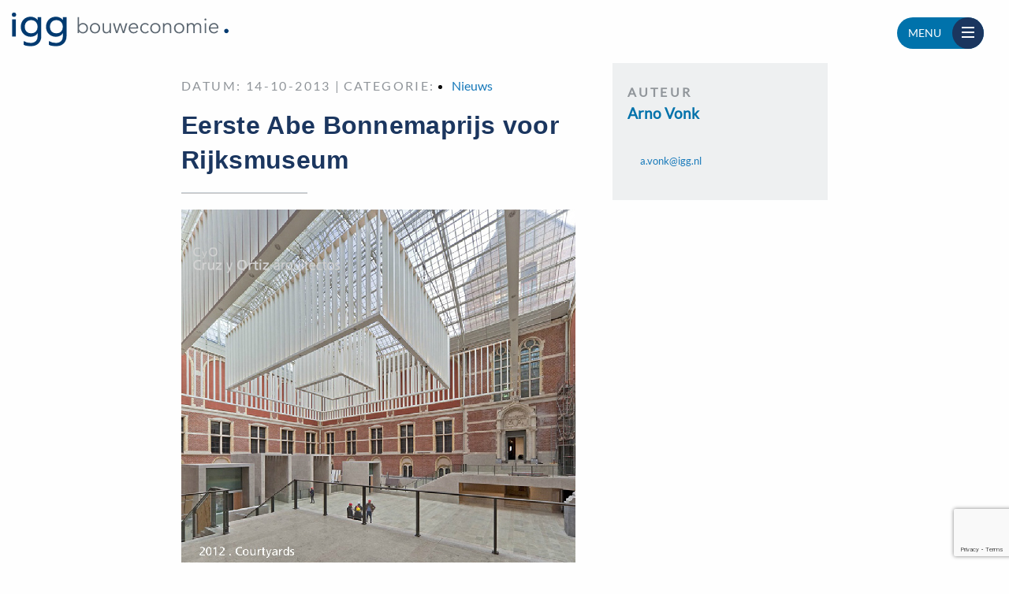

--- FILE ---
content_type: text/html; charset=UTF-8
request_url: https://www.igg.nl/kennisbank/nieuws/eerste-abe-bonnemaprijs-voor-rijksmuseum/
body_size: 14699
content:

	
	<!doctype html>
	<html class="no-js" lang="nl-NL" >

	<head>
		<meta charset="utf-8">
		<meta http-equiv="x-ua-compatible" content="ie=edge">
		<meta name="viewport" content="width=device-width, initial-scale=1.0">
		<title>IGG Bouweconomie</title>
		<meta name='robots' content='index, follow, max-image-preview:large, max-snippet:-1, max-video-preview:-1' />
	<style>img:is([sizes="auto" i], [sizes^="auto," i]) { contain-intrinsic-size: 3000px 1500px }</style>
	<link rel="alternate" hreflang="nl" href="https://www.igg.nl/kennisbank/nieuws/eerste-abe-bonnemaprijs-voor-rijksmuseum/" />
<link rel="alternate" hreflang="x-default" href="https://www.igg.nl/kennisbank/nieuws/eerste-abe-bonnemaprijs-voor-rijksmuseum/" />

<!-- Google Tag Manager for WordPress by gtm4wp.com -->
<script data-cfasync="false" data-pagespeed-no-defer>
	var gtm4wp_datalayer_name = "dataLayer";
	var dataLayer = dataLayer || [];
</script>
<!-- End Google Tag Manager for WordPress by gtm4wp.com -->
	<!-- This site is optimized with the Yoast SEO plugin v26.0 - https://yoast.com/wordpress/plugins/seo/ -->
	<title>Eerste Abe Bonnemaprijs voor Rijksmuseum - IGG Bouweconomie</title>
	<link rel="canonical" href="https://www.igg.nl/kennisbank/nieuws/eerste-abe-bonnemaprijs-voor-rijksmuseum/" />
	<meta property="og:locale" content="nl_NL" />
	<meta property="og:type" content="article" />
	<meta property="og:title" content="Eerste Abe Bonnemaprijs voor Rijksmuseum - IGG Bouweconomie" />
	<meta property="og:description" content="Het Spaanse architectenbureau van Antonio Cruz en Antonio Ortiz heeft met het vernieuwde Rijksmuseum de eerste Abe Bonnema Architectuurprijs 2013 gewonnen. Dit maakte de voorzitter van de Abe Bonnema Stichting, Ed Nijpels, op 12 oktober bekend. Het Rijksmuseum werd onder leiding van de Rijksgebouwendienst naar ontwerp van Cruz en Ortiz architecten ingrijpend verbouwd. Het Rijksmuseum [&hellip;]" />
	<meta property="og:url" content="https://www.igg.nl/kennisbank/nieuws/eerste-abe-bonnemaprijs-voor-rijksmuseum/" />
	<meta property="og:site_name" content="IGG Bouweconomie" />
	<meta property="article:published_time" content="2013-10-14T22:55:40+00:00" />
	<meta property="article:modified_time" content="2021-11-23T01:33:32+00:00" />
	<meta property="og:image" content="https://www.igg.nl/wp-content/uploads/2009/11/Rijksmuseum_CrusyOrtis_01.jpg" />
	<meta property="og:image:width" content="500" />
	<meta property="og:image:height" content="448" />
	<meta property="og:image:type" content="image/jpeg" />
	<meta name="author" content="Arno Vonk" />
	<meta name="twitter:card" content="summary_large_image" />
	<meta name="twitter:label1" content="Geschreven door" />
	<meta name="twitter:data1" content="Arno Vonk" />
	<meta name="twitter:label2" content="Geschatte leestijd" />
	<meta name="twitter:data2" content="1 minuut" />
	<script type="application/ld+json" class="yoast-schema-graph">{"@context":"https://schema.org","@graph":[{"@type":"Article","@id":"https://www.igg.nl/kennisbank/nieuws/eerste-abe-bonnemaprijs-voor-rijksmuseum/#article","isPartOf":{"@id":"https://www.igg.nl/kennisbank/nieuws/eerste-abe-bonnemaprijs-voor-rijksmuseum/"},"author":{"name":"Arno Vonk","@id":"https://www.igg.nl/#/schema/person/2d86a76c978cec9eb4dcc4a9683f66ae"},"headline":"Eerste Abe Bonnemaprijs voor Rijksmuseum","datePublished":"2013-10-14T22:55:40+00:00","dateModified":"2021-11-23T01:33:32+00:00","mainEntityOfPage":{"@id":"https://www.igg.nl/kennisbank/nieuws/eerste-abe-bonnemaprijs-voor-rijksmuseum/"},"wordCount":257,"commentCount":0,"publisher":{"@id":"https://www.igg.nl/#organization"},"image":{"@id":"https://www.igg.nl/kennisbank/nieuws/eerste-abe-bonnemaprijs-voor-rijksmuseum/#primaryimage"},"thumbnailUrl":"https://www.igg.nl/wp-content/uploads/2009/11/Rijksmuseum_CrusyOrtis_01.jpg","articleSection":["Nieuws"],"inLanguage":"nl-NL","potentialAction":[{"@type":"CommentAction","name":"Comment","target":["https://www.igg.nl/kennisbank/nieuws/eerste-abe-bonnemaprijs-voor-rijksmuseum/#respond"]}]},{"@type":"WebPage","@id":"https://www.igg.nl/kennisbank/nieuws/eerste-abe-bonnemaprijs-voor-rijksmuseum/","url":"https://www.igg.nl/kennisbank/nieuws/eerste-abe-bonnemaprijs-voor-rijksmuseum/","name":"Eerste Abe Bonnemaprijs voor Rijksmuseum - IGG Bouweconomie","isPartOf":{"@id":"https://www.igg.nl/#website"},"primaryImageOfPage":{"@id":"https://www.igg.nl/kennisbank/nieuws/eerste-abe-bonnemaprijs-voor-rijksmuseum/#primaryimage"},"image":{"@id":"https://www.igg.nl/kennisbank/nieuws/eerste-abe-bonnemaprijs-voor-rijksmuseum/#primaryimage"},"thumbnailUrl":"https://www.igg.nl/wp-content/uploads/2009/11/Rijksmuseum_CrusyOrtis_01.jpg","datePublished":"2013-10-14T22:55:40+00:00","dateModified":"2021-11-23T01:33:32+00:00","breadcrumb":{"@id":"https://www.igg.nl/kennisbank/nieuws/eerste-abe-bonnemaprijs-voor-rijksmuseum/#breadcrumb"},"inLanguage":"nl-NL","potentialAction":[{"@type":"ReadAction","target":["https://www.igg.nl/kennisbank/nieuws/eerste-abe-bonnemaprijs-voor-rijksmuseum/"]}]},{"@type":"ImageObject","inLanguage":"nl-NL","@id":"https://www.igg.nl/kennisbank/nieuws/eerste-abe-bonnemaprijs-voor-rijksmuseum/#primaryimage","url":"https://www.igg.nl/wp-content/uploads/2009/11/Rijksmuseum_CrusyOrtis_01.jpg","contentUrl":"https://www.igg.nl/wp-content/uploads/2009/11/Rijksmuseum_CrusyOrtis_01.jpg","width":500,"height":448},{"@type":"BreadcrumbList","@id":"https://www.igg.nl/kennisbank/nieuws/eerste-abe-bonnemaprijs-voor-rijksmuseum/#breadcrumb","itemListElement":[{"@type":"ListItem","position":1,"name":"Home","item":"https://www.igg.nl/"},{"@type":"ListItem","position":2,"name":"Eerste Abe Bonnemaprijs voor Rijksmuseum"}]},{"@type":"WebSite","@id":"https://www.igg.nl/#website","url":"https://www.igg.nl/","name":"IGG Bouweconomie","description":"Bouwadviesbureau","publisher":{"@id":"https://www.igg.nl/#organization"},"potentialAction":[{"@type":"SearchAction","target":{"@type":"EntryPoint","urlTemplate":"https://www.igg.nl/?s={search_term_string}"},"query-input":{"@type":"PropertyValueSpecification","valueRequired":true,"valueName":"search_term_string"}}],"inLanguage":"nl-NL"},{"@type":"Organization","@id":"https://www.igg.nl/#organization","name":"IGG Bouweconomie","url":"https://www.igg.nl/","logo":{"@type":"ImageObject","inLanguage":"nl-NL","@id":"https://www.igg.nl/#/schema/logo/image/","url":"https://www.igg.nl/wp-content/uploads/2019/11/igg-logo.png","contentUrl":"https://www.igg.nl/wp-content/uploads/2019/11/igg-logo.png","width":914,"height":143,"caption":"IGG Bouweconomie"},"image":{"@id":"https://www.igg.nl/#/schema/logo/image/"}},{"@type":"Person","@id":"https://www.igg.nl/#/schema/person/2d86a76c978cec9eb4dcc4a9683f66ae","name":"Arno Vonk","url":"https://www.igg.nl/kennisbank/author/arno_vonk/"}]}</script>
	<!-- / Yoast SEO plugin. -->


<link rel='dns-prefetch' href='//maps.googleapis.com' />
<link rel='dns-prefetch' href='//unpkg.com' />
<link rel='dns-prefetch' href='//cdnjs.cloudflare.com' />
<link rel='dns-prefetch' href='//www.google.com' />
<link rel="alternate" type="application/rss+xml" title="IGG Bouweconomie &raquo; feed" href="https://www.igg.nl/feed/" />
<link rel="alternate" type="application/rss+xml" title="IGG Bouweconomie &raquo; reacties feed" href="https://www.igg.nl/comments/feed/" />
<link rel="alternate" type="application/rss+xml" title="IGG Bouweconomie &raquo; Eerste Abe Bonnemaprijs voor Rijksmuseum reacties feed" href="https://www.igg.nl/kennisbank/nieuws/eerste-abe-bonnemaprijs-voor-rijksmuseum/feed/" />
<script type="text/javascript">
/* <![CDATA[ */
window._wpemojiSettings = {"baseUrl":"https:\/\/s.w.org\/images\/core\/emoji\/16.0.1\/72x72\/","ext":".png","svgUrl":"https:\/\/s.w.org\/images\/core\/emoji\/16.0.1\/svg\/","svgExt":".svg","source":{"concatemoji":"https:\/\/www.igg.nl\/wp-includes\/js\/wp-emoji-release.min.js?ver=6.8.3"}};
/*! This file is auto-generated */
!function(s,n){var o,i,e;function c(e){try{var t={supportTests:e,timestamp:(new Date).valueOf()};sessionStorage.setItem(o,JSON.stringify(t))}catch(e){}}function p(e,t,n){e.clearRect(0,0,e.canvas.width,e.canvas.height),e.fillText(t,0,0);var t=new Uint32Array(e.getImageData(0,0,e.canvas.width,e.canvas.height).data),a=(e.clearRect(0,0,e.canvas.width,e.canvas.height),e.fillText(n,0,0),new Uint32Array(e.getImageData(0,0,e.canvas.width,e.canvas.height).data));return t.every(function(e,t){return e===a[t]})}function u(e,t){e.clearRect(0,0,e.canvas.width,e.canvas.height),e.fillText(t,0,0);for(var n=e.getImageData(16,16,1,1),a=0;a<n.data.length;a++)if(0!==n.data[a])return!1;return!0}function f(e,t,n,a){switch(t){case"flag":return n(e,"\ud83c\udff3\ufe0f\u200d\u26a7\ufe0f","\ud83c\udff3\ufe0f\u200b\u26a7\ufe0f")?!1:!n(e,"\ud83c\udde8\ud83c\uddf6","\ud83c\udde8\u200b\ud83c\uddf6")&&!n(e,"\ud83c\udff4\udb40\udc67\udb40\udc62\udb40\udc65\udb40\udc6e\udb40\udc67\udb40\udc7f","\ud83c\udff4\u200b\udb40\udc67\u200b\udb40\udc62\u200b\udb40\udc65\u200b\udb40\udc6e\u200b\udb40\udc67\u200b\udb40\udc7f");case"emoji":return!a(e,"\ud83e\udedf")}return!1}function g(e,t,n,a){var r="undefined"!=typeof WorkerGlobalScope&&self instanceof WorkerGlobalScope?new OffscreenCanvas(300,150):s.createElement("canvas"),o=r.getContext("2d",{willReadFrequently:!0}),i=(o.textBaseline="top",o.font="600 32px Arial",{});return e.forEach(function(e){i[e]=t(o,e,n,a)}),i}function t(e){var t=s.createElement("script");t.src=e,t.defer=!0,s.head.appendChild(t)}"undefined"!=typeof Promise&&(o="wpEmojiSettingsSupports",i=["flag","emoji"],n.supports={everything:!0,everythingExceptFlag:!0},e=new Promise(function(e){s.addEventListener("DOMContentLoaded",e,{once:!0})}),new Promise(function(t){var n=function(){try{var e=JSON.parse(sessionStorage.getItem(o));if("object"==typeof e&&"number"==typeof e.timestamp&&(new Date).valueOf()<e.timestamp+604800&&"object"==typeof e.supportTests)return e.supportTests}catch(e){}return null}();if(!n){if("undefined"!=typeof Worker&&"undefined"!=typeof OffscreenCanvas&&"undefined"!=typeof URL&&URL.createObjectURL&&"undefined"!=typeof Blob)try{var e="postMessage("+g.toString()+"("+[JSON.stringify(i),f.toString(),p.toString(),u.toString()].join(",")+"));",a=new Blob([e],{type:"text/javascript"}),r=new Worker(URL.createObjectURL(a),{name:"wpTestEmojiSupports"});return void(r.onmessage=function(e){c(n=e.data),r.terminate(),t(n)})}catch(e){}c(n=g(i,f,p,u))}t(n)}).then(function(e){for(var t in e)n.supports[t]=e[t],n.supports.everything=n.supports.everything&&n.supports[t],"flag"!==t&&(n.supports.everythingExceptFlag=n.supports.everythingExceptFlag&&n.supports[t]);n.supports.everythingExceptFlag=n.supports.everythingExceptFlag&&!n.supports.flag,n.DOMReady=!1,n.readyCallback=function(){n.DOMReady=!0}}).then(function(){return e}).then(function(){var e;n.supports.everything||(n.readyCallback(),(e=n.source||{}).concatemoji?t(e.concatemoji):e.wpemoji&&e.twemoji&&(t(e.twemoji),t(e.wpemoji)))}))}((window,document),window._wpemojiSettings);
/* ]]> */
</script>
<style type="text/css">
.hasCountdown{text-shadow:transparent 0 1px 1px;overflow:hidden;padding:5px}
.countdown_rtl{direction:rtl}
.countdown_holding span{background-color:#ccc}
.countdown_row{clear:both;width:100%;text-align:center}
.countdown_show1 .countdown_section{width:98%}
.countdown_show2 .countdown_section{width:48%}
.countdown_show3 .countdown_section{width:32.5%}
.countdown_show4 .countdown_section{width:24.5%}
.countdown_show5 .countdown_section{width:19.5%}
.countdown_show6 .countdown_section{width:16.25%}
.countdown_show7 .countdown_section{width:14%}
.countdown_section{display:block;float:left;font-size:75%;text-align:center;margin:3px 0}
.countdown_amount{font-size:200%}
.countdown_descr{display:block;width:100%}
a.countdown_infolink{display:block;border-radius:10px;width:14px;height:13px;float:right;font-size:9px;line-height:13px;font-weight:700;text-align:center;position:relative;top:-15px;border:1px solid}
#countdown-preview{padding:10px}
</style>
<style id='wp-emoji-styles-inline-css' type='text/css'>

	img.wp-smiley, img.emoji {
		display: inline !important;
		border: none !important;
		box-shadow: none !important;
		height: 1em !important;
		width: 1em !important;
		margin: 0 0.07em !important;
		vertical-align: -0.1em !important;
		background: none !important;
		padding: 0 !important;
	}
</style>
<link rel='stylesheet' id='wp-block-library-css' href='https://www.igg.nl/wp-includes/css/dist/block-library/style.min.css?ver=6.8.3' type='text/css' media='all' />
<style id='classic-theme-styles-inline-css' type='text/css'>
/*! This file is auto-generated */
.wp-block-button__link{color:#fff;background-color:#32373c;border-radius:9999px;box-shadow:none;text-decoration:none;padding:calc(.667em + 2px) calc(1.333em + 2px);font-size:1.125em}.wp-block-file__button{background:#32373c;color:#fff;text-decoration:none}
</style>
<style id='global-styles-inline-css' type='text/css'>
:root{--wp--preset--aspect-ratio--square: 1;--wp--preset--aspect-ratio--4-3: 4/3;--wp--preset--aspect-ratio--3-4: 3/4;--wp--preset--aspect-ratio--3-2: 3/2;--wp--preset--aspect-ratio--2-3: 2/3;--wp--preset--aspect-ratio--16-9: 16/9;--wp--preset--aspect-ratio--9-16: 9/16;--wp--preset--color--black: #000000;--wp--preset--color--cyan-bluish-gray: #abb8c3;--wp--preset--color--white: #ffffff;--wp--preset--color--pale-pink: #f78da7;--wp--preset--color--vivid-red: #cf2e2e;--wp--preset--color--luminous-vivid-orange: #ff6900;--wp--preset--color--luminous-vivid-amber: #fcb900;--wp--preset--color--light-green-cyan: #7bdcb5;--wp--preset--color--vivid-green-cyan: #00d084;--wp--preset--color--pale-cyan-blue: #8ed1fc;--wp--preset--color--vivid-cyan-blue: #0693e3;--wp--preset--color--vivid-purple: #9b51e0;--wp--preset--gradient--vivid-cyan-blue-to-vivid-purple: linear-gradient(135deg,rgba(6,147,227,1) 0%,rgb(155,81,224) 100%);--wp--preset--gradient--light-green-cyan-to-vivid-green-cyan: linear-gradient(135deg,rgb(122,220,180) 0%,rgb(0,208,130) 100%);--wp--preset--gradient--luminous-vivid-amber-to-luminous-vivid-orange: linear-gradient(135deg,rgba(252,185,0,1) 0%,rgba(255,105,0,1) 100%);--wp--preset--gradient--luminous-vivid-orange-to-vivid-red: linear-gradient(135deg,rgba(255,105,0,1) 0%,rgb(207,46,46) 100%);--wp--preset--gradient--very-light-gray-to-cyan-bluish-gray: linear-gradient(135deg,rgb(238,238,238) 0%,rgb(169,184,195) 100%);--wp--preset--gradient--cool-to-warm-spectrum: linear-gradient(135deg,rgb(74,234,220) 0%,rgb(151,120,209) 20%,rgb(207,42,186) 40%,rgb(238,44,130) 60%,rgb(251,105,98) 80%,rgb(254,248,76) 100%);--wp--preset--gradient--blush-light-purple: linear-gradient(135deg,rgb(255,206,236) 0%,rgb(152,150,240) 100%);--wp--preset--gradient--blush-bordeaux: linear-gradient(135deg,rgb(254,205,165) 0%,rgb(254,45,45) 50%,rgb(107,0,62) 100%);--wp--preset--gradient--luminous-dusk: linear-gradient(135deg,rgb(255,203,112) 0%,rgb(199,81,192) 50%,rgb(65,88,208) 100%);--wp--preset--gradient--pale-ocean: linear-gradient(135deg,rgb(255,245,203) 0%,rgb(182,227,212) 50%,rgb(51,167,181) 100%);--wp--preset--gradient--electric-grass: linear-gradient(135deg,rgb(202,248,128) 0%,rgb(113,206,126) 100%);--wp--preset--gradient--midnight: linear-gradient(135deg,rgb(2,3,129) 0%,rgb(40,116,252) 100%);--wp--preset--font-size--small: 13px;--wp--preset--font-size--medium: 20px;--wp--preset--font-size--large: 36px;--wp--preset--font-size--x-large: 42px;--wp--preset--spacing--20: 0.44rem;--wp--preset--spacing--30: 0.67rem;--wp--preset--spacing--40: 1rem;--wp--preset--spacing--50: 1.5rem;--wp--preset--spacing--60: 2.25rem;--wp--preset--spacing--70: 3.38rem;--wp--preset--spacing--80: 5.06rem;--wp--preset--shadow--natural: 6px 6px 9px rgba(0, 0, 0, 0.2);--wp--preset--shadow--deep: 12px 12px 50px rgba(0, 0, 0, 0.4);--wp--preset--shadow--sharp: 6px 6px 0px rgba(0, 0, 0, 0.2);--wp--preset--shadow--outlined: 6px 6px 0px -3px rgba(255, 255, 255, 1), 6px 6px rgba(0, 0, 0, 1);--wp--preset--shadow--crisp: 6px 6px 0px rgba(0, 0, 0, 1);}:where(.is-layout-flex){gap: 0.5em;}:where(.is-layout-grid){gap: 0.5em;}body .is-layout-flex{display: flex;}.is-layout-flex{flex-wrap: wrap;align-items: center;}.is-layout-flex > :is(*, div){margin: 0;}body .is-layout-grid{display: grid;}.is-layout-grid > :is(*, div){margin: 0;}:where(.wp-block-columns.is-layout-flex){gap: 2em;}:where(.wp-block-columns.is-layout-grid){gap: 2em;}:where(.wp-block-post-template.is-layout-flex){gap: 1.25em;}:where(.wp-block-post-template.is-layout-grid){gap: 1.25em;}.has-black-color{color: var(--wp--preset--color--black) !important;}.has-cyan-bluish-gray-color{color: var(--wp--preset--color--cyan-bluish-gray) !important;}.has-white-color{color: var(--wp--preset--color--white) !important;}.has-pale-pink-color{color: var(--wp--preset--color--pale-pink) !important;}.has-vivid-red-color{color: var(--wp--preset--color--vivid-red) !important;}.has-luminous-vivid-orange-color{color: var(--wp--preset--color--luminous-vivid-orange) !important;}.has-luminous-vivid-amber-color{color: var(--wp--preset--color--luminous-vivid-amber) !important;}.has-light-green-cyan-color{color: var(--wp--preset--color--light-green-cyan) !important;}.has-vivid-green-cyan-color{color: var(--wp--preset--color--vivid-green-cyan) !important;}.has-pale-cyan-blue-color{color: var(--wp--preset--color--pale-cyan-blue) !important;}.has-vivid-cyan-blue-color{color: var(--wp--preset--color--vivid-cyan-blue) !important;}.has-vivid-purple-color{color: var(--wp--preset--color--vivid-purple) !important;}.has-black-background-color{background-color: var(--wp--preset--color--black) !important;}.has-cyan-bluish-gray-background-color{background-color: var(--wp--preset--color--cyan-bluish-gray) !important;}.has-white-background-color{background-color: var(--wp--preset--color--white) !important;}.has-pale-pink-background-color{background-color: var(--wp--preset--color--pale-pink) !important;}.has-vivid-red-background-color{background-color: var(--wp--preset--color--vivid-red) !important;}.has-luminous-vivid-orange-background-color{background-color: var(--wp--preset--color--luminous-vivid-orange) !important;}.has-luminous-vivid-amber-background-color{background-color: var(--wp--preset--color--luminous-vivid-amber) !important;}.has-light-green-cyan-background-color{background-color: var(--wp--preset--color--light-green-cyan) !important;}.has-vivid-green-cyan-background-color{background-color: var(--wp--preset--color--vivid-green-cyan) !important;}.has-pale-cyan-blue-background-color{background-color: var(--wp--preset--color--pale-cyan-blue) !important;}.has-vivid-cyan-blue-background-color{background-color: var(--wp--preset--color--vivid-cyan-blue) !important;}.has-vivid-purple-background-color{background-color: var(--wp--preset--color--vivid-purple) !important;}.has-black-border-color{border-color: var(--wp--preset--color--black) !important;}.has-cyan-bluish-gray-border-color{border-color: var(--wp--preset--color--cyan-bluish-gray) !important;}.has-white-border-color{border-color: var(--wp--preset--color--white) !important;}.has-pale-pink-border-color{border-color: var(--wp--preset--color--pale-pink) !important;}.has-vivid-red-border-color{border-color: var(--wp--preset--color--vivid-red) !important;}.has-luminous-vivid-orange-border-color{border-color: var(--wp--preset--color--luminous-vivid-orange) !important;}.has-luminous-vivid-amber-border-color{border-color: var(--wp--preset--color--luminous-vivid-amber) !important;}.has-light-green-cyan-border-color{border-color: var(--wp--preset--color--light-green-cyan) !important;}.has-vivid-green-cyan-border-color{border-color: var(--wp--preset--color--vivid-green-cyan) !important;}.has-pale-cyan-blue-border-color{border-color: var(--wp--preset--color--pale-cyan-blue) !important;}.has-vivid-cyan-blue-border-color{border-color: var(--wp--preset--color--vivid-cyan-blue) !important;}.has-vivid-purple-border-color{border-color: var(--wp--preset--color--vivid-purple) !important;}.has-vivid-cyan-blue-to-vivid-purple-gradient-background{background: var(--wp--preset--gradient--vivid-cyan-blue-to-vivid-purple) !important;}.has-light-green-cyan-to-vivid-green-cyan-gradient-background{background: var(--wp--preset--gradient--light-green-cyan-to-vivid-green-cyan) !important;}.has-luminous-vivid-amber-to-luminous-vivid-orange-gradient-background{background: var(--wp--preset--gradient--luminous-vivid-amber-to-luminous-vivid-orange) !important;}.has-luminous-vivid-orange-to-vivid-red-gradient-background{background: var(--wp--preset--gradient--luminous-vivid-orange-to-vivid-red) !important;}.has-very-light-gray-to-cyan-bluish-gray-gradient-background{background: var(--wp--preset--gradient--very-light-gray-to-cyan-bluish-gray) !important;}.has-cool-to-warm-spectrum-gradient-background{background: var(--wp--preset--gradient--cool-to-warm-spectrum) !important;}.has-blush-light-purple-gradient-background{background: var(--wp--preset--gradient--blush-light-purple) !important;}.has-blush-bordeaux-gradient-background{background: var(--wp--preset--gradient--blush-bordeaux) !important;}.has-luminous-dusk-gradient-background{background: var(--wp--preset--gradient--luminous-dusk) !important;}.has-pale-ocean-gradient-background{background: var(--wp--preset--gradient--pale-ocean) !important;}.has-electric-grass-gradient-background{background: var(--wp--preset--gradient--electric-grass) !important;}.has-midnight-gradient-background{background: var(--wp--preset--gradient--midnight) !important;}.has-small-font-size{font-size: var(--wp--preset--font-size--small) !important;}.has-medium-font-size{font-size: var(--wp--preset--font-size--medium) !important;}.has-large-font-size{font-size: var(--wp--preset--font-size--large) !important;}.has-x-large-font-size{font-size: var(--wp--preset--font-size--x-large) !important;}
:where(.wp-block-post-template.is-layout-flex){gap: 1.25em;}:where(.wp-block-post-template.is-layout-grid){gap: 1.25em;}
:where(.wp-block-columns.is-layout-flex){gap: 2em;}:where(.wp-block-columns.is-layout-grid){gap: 2em;}
:root :where(.wp-block-pullquote){font-size: 1.5em;line-height: 1.6;}
</style>
<link rel='stylesheet' id='pvfw-modaal-css' href='https://www.igg.nl/wp-content/plugins/pdf-viewer-for-wordpress/tnc-resources/modaal.min.css?ver=12.4.2' type='text/css' media='all' />
<link rel='stylesheet' id='wpml-menu-item-0-css' href='https://www.igg.nl/wp-content/plugins/sitepress-multilingual-cms/templates/language-switchers/menu-item/style.min.css?ver=1' type='text/css' media='all' />
<link rel='stylesheet' id='cms-navigation-style-base-css' href='https://www.igg.nl/wp-content/plugins/wpml-cms-nav/res/css/cms-navigation-base.css?ver=1.5.5' type='text/css' media='screen' />
<link rel='stylesheet' id='cms-navigation-style-css' href='https://www.igg.nl/wp-content/plugins/wpml-cms-nav/res/css/cms-navigation.css?ver=1.5.5' type='text/css' media='screen' />
<link rel='stylesheet' id='owl-carousel-css' href='https://www.igg.nl/wp-content/themes/iggcustomtheme/css/owl/owl.carousel.min.css?ver=1.0.0' type='text/css' media='all' />
<link rel='stylesheet' id='igg-styling-css' href='https://www.igg.nl/wp-content/themes/iggcustomtheme/style.css?ver=2.0' type='text/css' media='' />
<script type="text/javascript" id="wpml-cookie-js-extra">
/* <![CDATA[ */
var wpml_cookies = {"wp-wpml_current_language":{"value":"nl","expires":1,"path":"\/"}};
var wpml_cookies = {"wp-wpml_current_language":{"value":"nl","expires":1,"path":"\/"}};
/* ]]> */
</script>
<script type="text/javascript" src="https://www.igg.nl/wp-content/plugins/sitepress-multilingual-cms/res/js/cookies/language-cookie.js?ver=4.6.15" id="wpml-cookie-js" defer="defer" data-wp-strategy="defer"></script>
<script type="text/javascript" src="https://www.igg.nl/wp-includes/js/jquery/jquery.min.js?ver=3.7.1" id="jquery-core-js"></script>
<script type="text/javascript" src="https://www.igg.nl/wp-includes/js/jquery/jquery-migrate.min.js?ver=3.4.1" id="jquery-migrate-js"></script>
<link rel="https://api.w.org/" href="https://www.igg.nl/wp-json/" /><link rel="alternate" title="JSON" type="application/json" href="https://www.igg.nl/wp-json/wp/v2/posts/4712" /><link rel="EditURI" type="application/rsd+xml" title="RSD" href="https://www.igg.nl/xmlrpc.php?rsd" />
<meta name="generator" content="WordPress 6.8.3" />
<link rel='shortlink' href='https://www.igg.nl/?p=4712' />
<link rel="alternate" title="oEmbed (JSON)" type="application/json+oembed" href="https://www.igg.nl/wp-json/oembed/1.0/embed?url=https%3A%2F%2Fwww.igg.nl%2Fkennisbank%2Fnieuws%2Feerste-abe-bonnemaprijs-voor-rijksmuseum%2F" />
<link rel="alternate" title="oEmbed (XML)" type="text/xml+oembed" href="https://www.igg.nl/wp-json/oembed/1.0/embed?url=https%3A%2F%2Fwww.igg.nl%2Fkennisbank%2Fnieuws%2Feerste-abe-bonnemaprijs-voor-rijksmuseum%2F&#038;format=xml" />
<meta name="generator" content="WPML ver:4.6.15 stt:37,1;" />
<style type='text/css'>
				iframe.pvfw-pdf-viewer-frame{
					max-width: 100%;
					border: 0px;
				}
				@media screen and (max-width: 799px) {
					iframe.pvfw-pdf-viewer-frame{
						height: 400px;
					}
				}</style>
<!-- Google Tag Manager for WordPress by gtm4wp.com -->
<!-- GTM Container placement set to automatic -->
<script data-cfasync="false" data-pagespeed-no-defer>
	var dataLayer_content = {"pagePostType":"post","pagePostType2":"single-post","pageCategory":["nieuws"],"pagePostAuthor":"Arno Vonk"};
	dataLayer.push( dataLayer_content );
</script>
<script data-cfasync="false" data-pagespeed-no-defer>
(function(w,d,s,l,i){w[l]=w[l]||[];w[l].push({'gtm.start':
new Date().getTime(),event:'gtm.js'});var f=d.getElementsByTagName(s)[0],
j=d.createElement(s),dl=l!='dataLayer'?'&l='+l:'';j.async=true;j.src=
'//www.googletagmanager.com/gtm.js?id='+i+dl;f.parentNode.insertBefore(j,f);
})(window,document,'script','dataLayer','GTM-TS648FV6');
</script>
<!-- End Google Tag Manager for WordPress by gtm4wp.com --><style type="text/css">.recentcomments a{display:inline !important;padding:0 !important;margin:0 !important;}</style><link rel="icon" href="https://www.igg.nl/wp-content/uploads/2020/03/cropped-00_Icon-512-32x32.jpg" sizes="32x32" />
<link rel="icon" href="https://www.igg.nl/wp-content/uploads/2020/03/cropped-00_Icon-512-192x192.jpg" sizes="192x192" />
<link rel="apple-touch-icon" href="https://www.igg.nl/wp-content/uploads/2020/03/cropped-00_Icon-512-180x180.jpg" />
<meta name="msapplication-TileImage" content="https://www.igg.nl/wp-content/uploads/2020/03/cropped-00_Icon-512-270x270.jpg" />
		<style type="text/css" id="wp-custom-css">
			.projectsSliderHere.projectsSliderHere {width:100%;}
@media screen and (max-width: 650px) {
  .expertPhoto {
    height:80px;
		width:80px;
  }
}
.contactPageRightContentHolder .cell div { display: none; }		</style>
								<script type="text/javascript" defer="defer" src="//script.leadboxer.com/?dataset=3464859531e7bc4a492736e8930612bb"></script>
				</head>


<body class="wp-singular post-template-default single single-post postid-4712 single-format-standard wp-custom-logo wp-theme-iggcustomtheme" >

<header class="topBar clearfix">
	<div class="grid-x grid-padding-x">
		<div class="large-3 medium-12 ">
			<div class="logoContainer">
				<div class="logoSmallHolder logoHide">
				<ul class="breadcrumbs breadcrumbsTop"><span><span><a href="https://www.igg.nl/">Home</a></span> • <span class="breadcrumb_last" aria-current="page">Eerste Abe Bonnemaprijs voor Rijksmuseum</span></span></ul>					<a href="https://www.igg.nl">
						<img src="https://www.igg.nl/wp-content/themes/iggcustomtheme/img/logo-small.png" alt="">
					</a>
				</div>
				<a href="https://www.igg.nl">
					<img class="logo" src="https://www.igg.nl/wp-content/themes/iggcustomtheme/img/logo.svg" alt="">
				</a>
			</div>
		</div>
		<div class="large-9 medium-12 small-12 ">
		</div>
	</div>
</header>

<div class="menu-btn-holder float-right">
	<span class="menuLabel">Menu</span>
	<span class="closeLabel hideMe">Sluiten</span>
	<div class="menu-btn">
		<div class="btn-line"></div>
		<div class="btn-line"></div>
		<div class="btn-line"></div>
	</div>
</div>

<div class="menuHolder">
	<div class="menuDarkbg"></div>
	<nav class="mainMenu">
		<div class="languages-holder">

		<a class="navLink language-btn current-lang" href="https://www.igg.nl/kennisbank/nieuws/eerste-abe-bonnemaprijs-voor-rijksmuseum/">nl</a><a class="navLink language-btn" href="https://www.igg.nl/en/">en</a>
		</div>

		<div class="search-holder">
			
<form class="form-inline my-2 my-lg-0" method="get" action="https://www.igg.nl">
	<button class="button searchBtn" type="submit"><svg width="20" height="20" viewBox="0 0 100 100"><path fill="1b365f" fill-rule="evenodd" d="M42.117,12.246 C50.1209,12.246 57.797,15.4257 63.453,21.0858 C69.1132,26.742 72.2928,34.4178 72.2928,42.4218 C72.2928,50.4258 69.1131,58.1018 63.453,63.7578 C57.7968,69.418 50.121,72.5976 42.117,72.5976 C34.1131,72.5976 26.437,69.4179 20.781,63.7578 C15.1208,58.1016 11.9412,50.4258 11.9412,42.4218 C11.9412,34.4178 15.1209,26.7418 20.781,21.0858 C26.4372,15.4256 34.113,12.246 42.117,12.246 L42.117,12.246 Z M76.0828827,67.3362833 C82.3527829,58.7859894 85.2617455,48.0434678 83.9173,37.22271 C82.0618,22.28871 72.3743,9.47671 58.5153,3.61771 L58.51139,3.61771 C53.32389,1.41851 47.74139,0.28961 42.10539,0.29741 L42.117,0.305 C29.058,0.30891 16.742,6.3675 8.769001,16.707 C0.7924008,27.047 -1.933999,40.5 1.382301,53.129 C4.698701,65.758 13.6833,76.137 25.7103,81.223 L25.7103,81.22691 C39.5733,87.08631 55.5113,85.10191 67.5153,76.02771 C67.5852345,75.9748392 67.6549736,75.9217748 67.724517,75.8685177 L91.555,99.6990032 L100.0003,91.253703 L76.0828827,67.3362833 Z"/></svg></button>
	<input class="form-control mr-sm-2" type="search" class="form-controler" placeholder="Uw zoek opdracht" value="" name="s" title="search">
</form>
		</div>

		<ul class="mainTopMenu vertical menu drilldown" data-responsive-menu="drilldown large-dropdown-menu" data-auto-height="true" data-back-button='<li class="js-drilldown-back"><a class="new-back"></a></li>'>

									<li class="parentLink">
							<a class="navLink" href="#" class="title">
								Expertises							</a>
																		<ul class="menu vertical nested subMenu" data-dropdown>
													<li class="item">
														<a class="navLink " href="https://www.igg.nl/expertises/bouwkostenmanagement/" class="title">Bouwkostenmanagement</a>
						</li>
																	<li class="item">
														<a class="navLink " href="https://www.igg.nl/expertises/vastgoed-grondexploitaties/" class="title">Vastgoed- &#038; grondexploitaties</a>
						</li>
																	<li class="item">
														<a class="navLink " href="https://www.igg.nl/expertises/aanbesteden-contracten/" class="title">Aanbesteden &#038; contracten</a>
						</li>
																	<li class="item">
														<a class="navLink " href="https://www.igg.nl/expertises/taxaties-waardebepalingen/" class="title">Taxaties &#038; waardebepalingen</a>
						</li>
																	<li class="item">
														<a class="navLink " href="https://www.igg.nl/expertises/projectbegeleiding/" class="title">Projectbegeleiding</a>
						</li>
																	<li class="item">
														<a class="navLink " href="https://www.igg.nl/expertises/geschillen-en-rechtszaken/" class="title">Geschillen en Rechtszaken</a>
						</li>
																	<li class="item">
														<a class="navLink " href="https://www.igg.nl/expertises/bim-management/" class="title">BIM management</a>
						</li>
																	<li class="item">
														<a class="navLink " href="https://www.igg.nl/expertises/vastgoedadvies/" class="title">Vastgoedadvies</a>
						</li>
																	<li class="item">
														<a class="navLink " href="https://www.igg.nl/expertises/onderhoudsadvies/" class="title">Onderhoudsadvies</a>
						</li>
																	<li class="item">
														<a class="navLink " href="https://www.igg.nl/expertises/programma-bestekken/" class="title">Programma’s &amp; bestekken</a>
						</li>
																	<li class="item">
														<a class="navLink " href="https://www.igg.nl/expertises/leges-kostendekkendheid/" class="title">Leges &#038; kostendekkendheid</a>
						</li>
																	<li class="item">
														<a class="navLink " href="https://www.igg.nl/expertises/grondkosten/" class="title">Grondkosten</a>
						</li>
													</ul>
																		<li class="parentLink">
							<a class="navLink" href="#" class="title">
								Werkgebieden							</a>
																		<ul class="menu vertical nested subMenu" data-dropdown>
													<li class="item">
														<a class="navLink " href="https://www.igg.nl/werkgebieden/luchthavens/" class="title">Luchthavens</a>
						</li>
																	<li class="item">
														<a class="navLink " href="https://www.igg.nl/werkgebieden/hoogbouw/" class="title">Hoogbouw</a>
						</li>
																	<li class="item">
														<a class="navLink " href="https://www.igg.nl/werkgebieden/musea-theater/" class="title">Musea &#038; theater</a>
						</li>
																	<li class="item">
														<a class="navLink " href="https://www.igg.nl/werkgebieden/hotel/" class="title">Hotel</a>
						</li>
																	<li class="item">
														<a class="navLink " href="https://www.igg.nl/werkgebieden/sport/" class="title">Sport</a>
						</li>
																	<li class="item">
														<a class="navLink " href="https://www.igg.nl/werkgebieden/onderwijs-onderzoek/" class="title">Onderwijs &#038; onderzoek</a>
						</li>
																	<li class="item">
														<a class="navLink " href="https://www.igg.nl/werkgebieden/zorg-overheid/" class="title">Zorg &#038; overheid</a>
						</li>
																	<li class="item">
														<a class="navLink " href="https://www.igg.nl/werkgebieden/werken/" class="title">Werken</a>
						</li>
																	<li class="item">
														<a class="navLink " href="https://www.igg.nl/werkgebieden/wonen/" class="title">Wonen</a>
						</li>
																	<li class="item">
														<a class="navLink " href="https://www.igg.nl/werkgebieden/datacentra/" class="title">Datacentra</a>
						</li>
																	<li class="item">
														<a class="navLink " href="https://www.igg.nl/werkgebieden/infrastructuur/" class="title">Infrastructuur</a>
						</li>
																	<li class="item">
														<a class="navLink " href="https://www.igg.nl/werkgebieden/duurzaamheid-energie/" class="title">Duurzaamheid &#038; energie</a>
						</li>
													</ul>
																		<li class="parentLink">
							<a class="navLink" href="https://www.igg.nl/projecten/" class="title">
								Projecten							</a>
																	<li class="parentLink">
							<a class="navLink" href="https://www.igg.nl/kennisbank/" class="title">
								Kennisbank							</a>
																		<ul class="menu vertical nested subMenu" data-dropdown>
													<li class="item">
														<a class="navLink " href="https://www.igg.nl/kennisbank/nieuws/" class="title">Nieuws</a>
						</li>
																	<li class="item">
														<a class="navLink " href="https://www.igg.nl/kennisbank/trends/" class="title">Trends</a>
						</li>
																	<li class="item">
														<a class="navLink " href="https://www.igg.nl/kennisbank/verdieping/" class="title">Verdieping</a>
						</li>
													</ul>
																		<li class="parentLink">
							<a class="navLink" href="https://www.igg.nl/directieteam/" class="title">
								Team							</a>
														<li> &nbsp;</li>
								<li class="small-menu-item"> <a href="https://www.igg.nl/over-igg/" class="navLink">Over IGG</a></li>
										<li class="small-menu-item"> <a href="https://werkenbijigg.nl/" class="navLink">Werken bij</a></li>
										<li class="small-menu-item"> <a href="https://www.igg.nl/bouwconjunctuur/" class="navLink">Bouwconjunctuur</a></li>
										<li class="small-menu-item"> <a href="https://www.igg.nl/over-igg/publicaties/" class="navLink">Publicaties</a></li>
										<li class="small-menu-item"> <a href="https://www.igg.nl/producten/" class="navLink">Producten</a></li>
										<li class="small-menu-item"> <a href="https://www.igg.nl/contact/" class="navLink">Contact</a></li>
										<li class="small-menu-item"> <a href="https://www.igg.nl/downloads/" class="navLink">Downloads</a></li>
					
		</ul>
	</nav>
</div>

	<div class="row singlePostTop">
		<div class="grid-container container-news-narrow">
			<div class="grid-x">
				<div class="large-8 medium-6 small-12 small-order-2 medium-order-1">
					<div class="singlePostDetails hideOnSmall">    
						<p class="postDatum" >DATUM: 14-10-2013 |</p>
						<p class="postCategorie">CATEGORIE:&nbsp;<ul class="post-categories">
	<li><a href="https://www.igg.nl/kennisbank/category/nieuws/" rel="category tag">Nieuws</a></li></ul></p>
						<h2 class="postMainTitle">Eerste Abe Bonnemaprijs voor Rijksmuseum</h2>
						<hr>
					</div>
					<p class="post-preview-content">
												<ul class="postTags">
													</ul>
					</p>
				</div>
				<div class="large-4 medium-6 small-12 small-order-1 medium-order-2">
					<div class="singlePostDetails">
						<div class="showOnSmallOnly">
							<p class="postDatum showOnSmallOnly">DATUM: 14-10-2013 </p>
							<p class="postCategorie showOnSmallOnly">CATEGORIE: <ul class="post-categories">
	<li><a href="https://www.igg.nl/kennisbank/category/nieuws/" rel="category tag">Nieuws</a></li></ul></p>
							<h2 class="postMainTitle showOnSmallOnly">Eerste Abe Bonnemaprijs voor Rijksmuseum</h2>
						</div>

						<div class="authorCard bgLight showOnSmallOnly authorSmall">
							<div class="media-object authorPhotoHolder">
								<div class="media-object-section authorInfoSmall">
									<div class="noBorder authorImageSmall">
																			</div>
								</div>
								<div class="authorStuffSmall"> 
									<p class="page-name">AUTEUR</p>
									<p class="authorName">Arno Vonk</p>
									<p class="authorTitle"></p>
								</div>
							</div>
							<div class="authorPhoneSmall">
								<p class="authorPhone">
									<a href="mailto:a.vonk@igg.nl">a.vonk@igg.nl</a> <span>|</span> 								</p>
							</div>
						</div>

						<div class="authorCard bgLight authorBig">
							<p class="page-name">AUTEUR</p>
							<p class="authorName">Arno Vonk</p>
							<p class="authorTitle"></p>
							<div class="media-object authorPhotoHolder">
								<div class="media-object-section">
									<div class="noBorder">
																			</div>
								</div>
								<div class="media-object-section">
									<p class="authorPhone">
										<a href="#">a.vonk@igg.nl</a> 
										<br> 
																			</p>
								</div>
							</div>
						</div>
					</div>
				</div>
			</div>
		</div>
	</div>
	</div>

	<!-- Section B -->
	<div class="row">
		<div class="grid-container container-news-narrow">
			<div class="single-post-thumbnail">
				<img width="500" height="448" src="https://www.igg.nl/wp-content/uploads/2009/11/Rijksmuseum_CrusyOrtis_01.jpg" class="attachment-post-thumbnail size-post-thumbnail wp-post-image" alt="" decoding="async" fetchpriority="high" srcset="https://www.igg.nl/wp-content/uploads/2009/11/Rijksmuseum_CrusyOrtis_01.jpg 500w, https://www.igg.nl/wp-content/uploads/2009/11/Rijksmuseum_CrusyOrtis_01-300x269.jpg 300w" sizes="(max-width: 500px) 100vw, 500px" />			</div>
			<p>Het Spaanse architectenbureau van Antonio Cruz en Antonio Ortiz heeft met het vernieuwde Rijksmuseum de eerste Abe Bonnema Architectuurprijs 2013 gewonnen. Dit maakte de voorzitter van de Abe Bonnema Stichting, Ed Nijpels, op 12 oktober bekend.</p>
<p>Het Rijksmuseum werd onder leiding van de Rijksgebouwendienst naar ontwerp van Cruz en Ortiz architecten ingrijpend verbouwd. Het Rijksmuseum Amsterdam onderging de grootste renovatie en restauratie in zijn geschiedenis. Het gebouw van architect Pierre Cuypers dateert uit 1885 en is een uniek historisch monument. De aanpassingen aan de eisen van de tijd mochten daarom geen afbreuk doen aan het oorspronkelijke ontwerp.<br />
Na de verbouwing is het een modern gebouw voor een miljoenenpubliek en behoort het weer tot de internationale top van musea. Koningin Beatrix verrichtte de officiële opening van het vernieuwde Rijksmuseum op 13 april 2013.</p>
<p>Tijdens de prijsuitreiking in het Fries Museum te Leeuwarden ontving Antonio Ortiz de Abe Bonnema Architectuurprijs uit handen van Ed Nijpels. De Abe Bonnema Architectuurprijs beoogt de kwaliteit van de architectuur in Nederland te stimuleren. De prijs is een initiatief van de ir. Abe Bonnema Stichting, die de nalatenschap van de Friese architect beheert.</p>
<p>De Abe Bonnema Architectuurprijs wordt uitgereikt aan de architect van het winnende bouwproject. De prijs omvat een oorkonde en een geldbedrag, dit jaar 50.000 euro. De prijs wordt eens in de twee jaar uitgereikt, voor het eerst dus in 2013.</p>
<p>IGG heeft voor Cruz y Ortis het kostenmanagement uitgevoerd van de renovatie van het Rijksmuseum. Kijk voor meer informatie over het Rijksmuseum op onze <a title="Renovatie Rijksmuseum" href="http://www.igg.nl/projecten/renovatie-rijksmuseum/" target="_blank" rel="noopener noreferrer">projectpagina </a>of op de site van de <a title="Rijksmuseum" href="http://www.rgd.nl/actueel/nieuws-en-persberichten/artikel/artikel/9721/" target="_blank" rel="noopener noreferrer">Rgd</a></p>
		</div>
	</div>

	<!-- Share to Social Media and Next/Preview post links -->
	<div class="row bgLight shareSection">
		<div class="grid-container">
			<div class="grid-x">
				<div class="large-6 medium-12 small-12 shareStuff">
					<h3 class="shareTitle">Deel dit met anderen</h3>
					<ul class="shareIcons2">
						<li>
							<a class="shareLinkedin" href="http://www.linkedin.com/shareArticle?mini=true&url=https://www.igg.nl/kennisbank/nieuws/eerste-abe-bonnemaprijs-voor-rijksmuseum/&title=Eerste Abe Bonnemaprijs voor Rijksmuseum&source=https://www.igg.nl/kennisbank/nieuws/eerste-abe-bonnemaprijs-voor-rijksmuseum/"></a>
						</li>
						<li>
							<a class="shareFacebook" href="http://www.facebook.com/share.php?u=https://www.igg.nl/kennisbank/nieuws/eerste-abe-bonnemaprijs-voor-rijksmuseum/" onclick="return fbs_click()" target="_blank"></a>
						</li>
						<li>
							<a class="shareEnvelope" href="mailto:?subject=Eerste Abe Bonnemaprijs voor Rijksmuseum&amp;body=https://www.igg.nl/kennisbank/nieuws/eerste-abe-bonnemaprijs-voor-rijksmuseum/"></a>
						</li>
					</ul>
					<script>function fbs_click() {u=location.href;t=document.title;window.open('http://www.facebook.com/sharer.php?u='+encodeURIComponent(u)+'&t='+encodeURIComponent(t),'sharer','toolbar=0,status=0,width=626,height=436');return false;}</script>
				</div>
				<div class="large-6 medium-12 small-12 show-for-large">
					<ul class="newsNavlinks">
						<li class="btnPreviousPost"><a href="https://www.igg.nl/kennisbank/nieuws/spuiforum-kan-gebouwd-worden/" rel="prev">Volgende</a></li>
						<li class="btnAllPostsSmall"><a href="http://local.igg.nucleus.group/nieuws">&nbsp;</a></li>
						<li class="btnNextPost"><a href="https://www.igg.nl/kennisbank/nieuws/rotterdam-centraal-nadert-oplevering/" rel="next">Vorige</a></li>
						<li class="btnAllPosts"><a href="/nieuws">Terug naar overzicht</a></li>
					</ul>
				</div>
			</div>
		</div>
	</div>

	<div class="row newsNavlinks hide-for-large">
		<div class="grid-container container-news-narrow">
			<div class="grid-x">
				<div class="large-6 medium-12 small-12">
					<ul class="newsNavlinks">
						<li class="btnPreviousPost"><a href="https://www.igg.nl/kennisbank/nieuws/spuiforum-kan-gebouwd-worden/" rel="prev">Volgende</a></li>
						<li class="btnAllPostsSmall"><a href="http://local.igg.nucleus.group/nieuws">&nbsp;</a></li>
						<li class="btnNextPost"><a href="https://www.igg.nl/kennisbank/nieuws/rotterdam-centraal-nadert-oplevering/" rel="next">Vorige</a></li>
						<li class="btnAllPosts"><a href="/nieuws">Terug naar overzicht</a></li>
					</ul>
				</div>
			</div>
		</div>
	</div>

	<!-- Blue section with Links -->
	<div class="row bgPrimary horizontalSection whiteContent">
		<div class="grid-container">
			<div class="grid-x grid-padding-x">
				<div class="large-2 medium-4 small-12 blueSectionCol">
					<img class="centerMe" src="https://www.igg.nl/wp-content/themes/iggcustomtheme/img/igg-circle.png" alt="">
				</div>
				<div class="large-3 medium-4 small-6 blueSectionMenuHolder blueSectionCol">
					<h4>Adviesdiensten</h4>
					<ul class="custom-bullet arrowRightIcon">
						<li>Calculaties</li>
						<li>Bouwkosten kompas</li>
						<li>Calculaties</li>
						<li>Bouwkosten index</li>
					</ul>
				</div>
				<div class="large-3 medium-4 small-6 blueSectionMenuHolder blueSectionCol">
					<h4>Producten</h4>
					<ul class="custom-bullet arrowRightIcon">
						<li>Bouwkosten check</li>
						<li>Investeringen</li>
						<li>Bouwkosten index</li>
						<li>Bouwleges</li>
					</ul>
				</div>
				<div class="large-6 medium-12 small-12 centerOnSmall centerOnMedium blueSectionCol">
					<h2>Wilt u ook samenwerken met IGG?</h2>
					<p>Heeft u vragen of bent u geïnteresseerd in een inhoudelijke kennismaking?</p>
					<a href="#" class="button btn btn-transparent-2">Neem contact met ons op</a>
				</div>
			</div>
		</div>
	</div>

	<footer>
	<div class="row">
		<div class="grid-x grid-padding-x align-right">
			<div class="columns large-3 medium-4 small-12 bgDark hideOnSmall">
				
			</div>

			<div class="columns large-3 medium-8 small-12 bgDark">
				<div class="footer-box whiteContent">
					<div id="custom_html-2" class="widget_text widget widget_custom_html"><h2 class="widget-title">Contact</h2><div class="textwidget custom-html-widget"><p>
IGG bouweconomie BV<br>
Prinses Catharina-Amaliastraat 32<br>
2496 XD Den Haag, Nederland<br>
T <a href="tel:+31705145420">+31(0) 70 514 54 20</a><br>
E <a class="color-primary" href="mailto:info@igg.nl">info@igg.nl</a> 
</p></div></div>												<ul class="menu footer-small-menu">
																	<li class="nav-item"><a class="navLink" href="https://www.igg.nl/over-igg/kwaliteitsbeleid/">Kwaliteitsbeleid</a></li> 
																		<li class="nav-item"><a class="navLink" href="https://www.igg.nl/algemene-voorwaarden/">Algemene voorwaarden</a></li> 
																		<li class="nav-item"><a class="navLink" href="https://www.igg.nl/disclaimer/">Disclaimer</a></li> 
																</ul>
											</div>
			</div>
			<div class="columns large-6 medium-12 small-12 bgSecondary">
			<div class="footer-box whiteContent">
					<h2 class="">Volg ons</h2>
					<ul class="myIcons">
						<li>
							<a class="myIcon1" target="_blank" href="https://www.linkedin.com/company/1576439">
								<svg  height="682pt" viewBox="-21 -35 682.66669 682" width="682pt" xmlns="http://www.w3.org/2000/svg"><path d="m77.613281-.667969c-46.929687 0-77.613281 30.816407-77.613281 71.320313 0 39.609375 29.769531 71.304687 75.8125 71.304687h.890625c47.847656 0 77.625-31.695312 77.625-71.304687-.894531-40.503906-29.777344-71.320313-76.714844-71.320313zm0 0"/><path d="m8.109375 198.3125h137.195313v412.757812h-137.195313zm0 0"/><path d="m482.054688 188.625c-74.011719 0-123.640626 69.546875-123.640626 69.546875v-59.859375h-137.199218v412.757812h137.191406v-230.5c0-12.339843.894531-24.660156 4.519531-33.484374 9.917969-24.640626 32.488281-50.167969 70.390625-50.167969 49.644532 0 69.5 37.851562 69.5 93.339843v220.8125h137.183594v-236.667968c0-126.78125-67.6875-185.777344-157.945312-185.777344zm0 0"/></svg>
							</a>
						</li>
						<li>
							<a class="myIcon1" target="_blank" href="https://www.facebook.com/IGG-Bouweconomie-236311903151680/">
								<svg enable-background="new 0 0 56.693 56.693" height="56.693px" id="Layer_1" version="1.1" viewBox="0 0 56.693 56.693" width="56.693px" xml:space="preserve" xmlns="http://www.w3.org/2000/svg" xmlns:xlink="http://www.w3.org/1999/xlink"><path d="M40.43,21.739h-7.645v-5.014c0-1.883,1.248-2.322,2.127-2.322c0.877,0,5.395,0,5.395,0V6.125l-7.43-0.029  c-8.248,0-10.125,6.174-10.125,10.125v5.518h-4.77v8.53h3.77c0,10.947,0,24.137,0,24.137h10.033c0,0,0-13.32,0-24.137h6.77  L40.43,21.739z" />
								</svg>
							</a>
						</li>
						<li>
							<a class="myIcon1" target="_blank" href="https://www.youtube.com/channel/UCxCUMo-Um5bcMylMEEwD2rA">
								<svg enable-background="new 0 0 56.693 56.693" height="56.693px" id="Layer_1" version="1.1" viewBox="0 0 56.693 56.693" width="56.693px" xml:space="preserve" xmlns="http://www.w3.org/2000/svg" xmlns:xlink="http://www.w3.org/1999/xlink"><g><path d="M43.911,28.21H12.782c-4.948,0-8.959,4.015-8.959,8.962v7.201c0,4.947,4.011,8.961,8.959,8.961h31.129   c4.947,0,8.959-4.014,8.959-8.961v-7.201C52.87,32.225,48.858,28.21,43.911,28.21z M19.322,33.816h-2.894v14.38h-2.796v-14.38   H10.74V31.37h8.582V33.816z M27.497,48.196h-2.48v-1.36c-0.461,0.503-0.936,0.887-1.432,1.146c-0.496,0.27-0.975,0.396-1.441,0.396   c-0.576,0-1.004-0.183-1.297-0.555c-0.288-0.371-0.435-0.921-0.435-1.664V35.782h2.48v9.523c0,0.294,0.055,0.505,0.154,0.636   c0.107,0.135,0.277,0.197,0.51,0.197c0.18,0,0.412-0.086,0.691-0.26c0.281-0.176,0.537-0.396,0.77-0.668v-9.429h2.48V48.196z    M36.501,45.633c0,0.877-0.195,1.551-0.584,2.021c-0.387,0.47-0.953,0.701-1.686,0.701c-0.488,0-0.922-0.088-1.299-0.27   c-0.379-0.18-0.736-0.457-1.061-0.841v0.951h-2.51V31.37h2.51v5.419c0.336-0.375,0.691-0.666,1.062-0.861   c0.379-0.199,0.76-0.295,1.146-0.295c0.785,0,1.383,0.262,1.797,0.791c0.416,0.529,0.623,1.304,0.623,2.32V45.633z M45.104,42.288   h-4.746v2.339c0,0.652,0.08,1.106,0.242,1.359c0.166,0.254,0.445,0.378,0.842,0.378c0.412,0,0.697-0.107,0.863-0.321   c0.16-0.216,0.246-0.686,0.246-1.416v-0.565h2.553v0.637c0,1.272-0.309,2.231-0.936,2.878c-0.617,0.641-1.547,0.959-2.783,0.959   c-1.113,0-1.99-0.339-2.627-1.021c-0.635-0.678-0.959-1.619-0.959-2.815v-5.576c0-1.073,0.354-1.956,1.057-2.633   c0.701-0.677,1.604-1.015,2.715-1.015c1.137,0,2.01,0.313,2.619,0.941c0.609,0.629,0.914,1.529,0.914,2.706V42.288z" /><path d="M41.466,37.646c-0.396,0-0.678,0.111-0.85,0.343c-0.176,0.218-0.258,0.591-0.258,1.112v1.255h2.193v-1.255   c0-0.521-0.088-0.895-0.262-1.112C42.122,37.758,41.843,37.646,41.466,37.646z" /><path d="M32.909,37.604c-0.176,0-0.354,0.039-0.525,0.12c-0.174,0.079-0.344,0.21-0.512,0.38v7.733   c0.199,0.2,0.396,0.354,0.588,0.442c0.191,0.085,0.389,0.133,0.6,0.133c0.305,0,0.527-0.088,0.67-0.266   c0.141-0.176,0.213-0.457,0.213-0.854v-6.411c0-0.422-0.084-0.738-0.26-0.955C33.501,37.712,33.243,37.604,32.909,37.604z" /><polygon points="16.858,23.898 20.002,23.898 20.002,16.208 23.663,5.36 20.467,5.36 18.521,12.77 18.323,12.77 16.28,5.36    13.113,5.36 16.858,16.554  " /><path d="M27.923,24.243c1.27,0,2.266-0.333,2.992-0.999c0.721-0.669,1.082-1.582,1.082-2.752v-7.064   c0-1.041-0.369-1.898-1.104-2.559c-0.74-0.659-1.688-0.991-2.844-0.991c-1.27,0-2.281,0.314-3.033,0.941   c-0.75,0.627-1.127,1.468-1.127,2.531v7.088c0,1.163,0.367,2.083,1.1,2.773C25.722,23.898,26.702,24.243,27.923,24.243z    M26.765,13.246c0-0.297,0.107-0.537,0.316-0.725c0.217-0.184,0.492-0.273,0.834-0.273c0.369,0,0.668,0.089,0.896,0.273   c0.227,0.188,0.34,0.428,0.34,0.725v7.451c0,0.365-0.111,0.655-0.336,0.864c-0.223,0.21-0.523,0.313-0.9,0.313   c-0.369,0-0.654-0.1-0.854-0.31c-0.197-0.205-0.297-0.493-0.297-0.868V13.246z" /><path d="M36.214,24.098c0.525,0,1.064-0.15,1.619-0.438c0.561-0.292,1.098-0.719,1.609-1.276v1.515h2.793V10.224h-2.793v10.38   c-0.26,0.297-0.549,0.541-0.859,0.735c-0.316,0.192-0.576,0.288-0.781,0.288c-0.262,0-0.455-0.072-0.568-0.221   c-0.115-0.143-0.18-0.377-0.18-0.698V10.224h-2.789v11.429c0,0.815,0.164,1.424,0.488,1.828   C35.083,23.891,35.565,24.098,36.214,24.098z" /></g></svg>
							</a>
						</li>
						<li>
							<a class="myIcon1" target="_blank" href="https://twitter.com/iggbouweconomie">
								<svg enable-background=" new 0 0 56.693 56.693" height="56.693px" id="Layer_1" version="1.1" viewBox="0 0 56.693 56.693" width="56.693px" xml:space="preserve" xmlns="http://www.w3.org/2000/svg" xmlns:xlink="http://www.w3.org/1999/xlink"><path d="M52.837,15.065c-1.811,0.805-3.76,1.348-5.805,1.591c2.088-1.25,3.689-3.23,4.444-5.592c-1.953,1.159-4.115,2-6.418,2.454  c-1.843-1.964-4.47-3.192-7.377-3.192c-5.581,0-10.106,4.525-10.106,10.107c0,0.791,0.089,1.562,0.262,2.303  c-8.4-0.422-15.848-4.445-20.833-10.56c-0.87,1.492-1.368,3.228-1.368,5.082c0,3.506,1.784,6.6,4.496,8.412  c-1.656-0.053-3.215-0.508-4.578-1.265c-0.001,0.042-0.001,0.085-0.001,0.128c0,4.896,3.484,8.98,8.108,9.91  c-0.848,0.23-1.741,0.354-2.663,0.354c-0.652,0-1.285-0.063-1.902-0.182c1.287,4.015,5.019,6.938,9.441,7.019  c-3.459,2.711-7.816,4.327-12.552,4.327c-0.815,0-1.62-0.048-2.411-0.142c4.474,2.869,9.786,4.541,15.493,4.541  c18.591,0,28.756-15.4,28.756-28.756c0-0.438-0.009-0.875-0.028-1.309C49.769,18.873,51.483,17.092,52.837,15.065z" /></svg>
							</a>
						</li>
					</ul>
				</div>
			</div>
		</div>
	</div>
</footer>


	</body>

	<script type="speculationrules">
{"prefetch":[{"source":"document","where":{"and":[{"href_matches":"\/*"},{"not":{"href_matches":["\/wp-*.php","\/wp-admin\/*","\/wp-content\/uploads\/*","\/wp-content\/*","\/wp-content\/plugins\/*","\/wp-content\/themes\/iggcustomtheme\/*","\/*\\?(.+)"]}},{"not":{"selector_matches":"a[rel~=\"nofollow\"]"}},{"not":{"selector_matches":".no-prefetch, .no-prefetch a"}}]},"eagerness":"conservative"}]}
</script>
<script type="text/javascript" src="https://www.igg.nl/wp-content/plugins/pdf-viewer-for-wordpress/tnc-resources/modaal.min.js?ver=12.4.2" id="pvfw-modaal-js"></script>
<script type="text/javascript" src="https://www.igg.nl/wp-content/plugins/pdf-viewer-for-wordpress/tnc-resources/custom-modal.js?ver=12.4.2" id="pvfw-custom-modaal-js"></script>
<script type="text/javascript" src="https://www.igg.nl/wp-content/plugins/duracelltomi-google-tag-manager/dist/js/gtm4wp-form-move-tracker.js?ver=1.22.1" id="gtm4wp-form-move-tracker-js"></script>
<script type="text/javascript" src="https://maps.googleapis.com/maps/api/js?key=AIzaSyARZSZ8U8289GVK5AoXpFk7H1RYtJn0hIM&amp;libraries=places&amp;ver=6.8.3" id="google-maps-places-js"></script>
<script type="text/javascript" src="https://unpkg.com/@googlemaps/markerclusterer/dist/index.min.js?ver=1.0.1" id="markerclusterer-js"></script>
<script type="text/javascript" src="https://www.igg.nl/wp-content/themes/iggcustomtheme/js/what-input.min.js?ver=5.1.2" id="what-input-js"></script>
<script type="text/javascript" src="https://www.igg.nl/wp-content/themes/iggcustomtheme/js/foundation.min.js?ver=6.5.1" id="foundation-js"></script>
<script type="text/javascript" src="https://www.igg.nl/wp-content/themes/iggcustomtheme/js/owl.carousel.min.js?ver=2.3.4" id="carosel-app-js"></script>
<script type="text/javascript" src="https://cdnjs.cloudflare.com/ajax/libs/popper.js/1.14.7/umd/popper.min.js?ver=1.14.7" id="popper-js"></script>
<script type="text/javascript" src="https://www.igg.nl/wp-content/themes/iggcustomtheme/assets/js/vendor.js?ver=2.0" id="vendors-js"></script>
<script type="text/javascript" src="https://www.igg.nl/wp-content/themes/iggcustomtheme/assets/js/custom.js?ver=2.1" id="igg-script-js"></script>
<script type="text/javascript" id="gforms_recaptcha_recaptcha-js-extra">
/* <![CDATA[ */
var gforms_recaptcha_recaptcha_strings = {"nonce":"285a75b97d","disconnect":"Disconnecting","change_connection_type":"Resetting","spinner":"https:\/\/www.igg.nl\/wp-content\/plugins\/gravityforms\/images\/spinner.svg","connection_type":"classic","disable_badge":"","change_connection_type_title":"Change Connection Type","change_connection_type_message":"Changing the connection type will delete your current settings.  Do you want to proceed?","disconnect_title":"Disconnect","disconnect_message":"Disconnecting from reCAPTCHA will delete your current settings.  Do you want to proceed?","site_key":"6Lf5DQAqAAAAACgRsLefAWu18XqEoRV3LdH6GGLG"};
/* ]]> */
</script>
<script type="text/javascript" src="https://www.google.com/recaptcha/api.js?render=6Lf5DQAqAAAAACgRsLefAWu18XqEoRV3LdH6GGLG&amp;ver=2.0.0" id="gforms_recaptcha_recaptcha-js" defer="defer" data-wp-strategy="defer"></script>
<script type="text/javascript" src="https://www.igg.nl/wp-content/plugins/gravityformsrecaptcha/js/frontend.min.js?ver=2.0.0" id="gforms_recaptcha_frontend-js" defer="defer" data-wp-strategy="defer"></script>
<script type="text/javascript" id="ajax-script-js-extra">
/* <![CDATA[ */
var igg_ajax_object = {"ajaxurl":"https:\/\/www.igg.nl\/wp-admin\/admin-ajax.php","wp_nonce":"1e6239d1d7","loadmessage":"Projecten een het filteren, een moment geduld.","string_openproject":"Bekijk project","string_showmore":"Toon meer resultaten"};
/* ]]> */
</script>
<script type="text/javascript" src="https://www.igg.nl/wp-content/themes/iggcustomtheme/js/ajax.js?ver=0.1" id="ajax-script-js"></script>
<script type="text/javascript" src="https://www.igg.nl/wp-content/plugins/wordpress-countdown-widget/js/jquery.countdown.min.js?ver=1.0" id="countdown-js"></script>

<script>(function($) {
  $.countdown.regional['custom'] = {
    labels: [
      'Jaren', 
      'Maanden', 
      'Weken', 
      'Dagen', 
      'Uren', 
      'Minuten', 
      'Seconden'
      ], 
    labels1: [
      'Jaar', 
      'Maand', 
      'Week', 
      'Dag', 
      'Uur', 
      'Minuut', 
      'Seconde'
    ], 
    compactLabels: ['y', 'a', 'h', 'g'], 
    whichLabels: null, 
    timeSeparator: ':', 
    isRTL: false
  }; 
  $.countdown.setDefaults($.countdown.regional['custom']); 
})(jQuery);
</script>
	</html>


--- FILE ---
content_type: text/html; charset=utf-8
request_url: https://www.google.com/recaptcha/api2/anchor?ar=1&k=6Lf5DQAqAAAAACgRsLefAWu18XqEoRV3LdH6GGLG&co=aHR0cHM6Ly93d3cuaWdnLm5sOjQ0Mw..&hl=en&v=N67nZn4AqZkNcbeMu4prBgzg&size=invisible&anchor-ms=20000&execute-ms=30000&cb=beh1vmjmqu0p
body_size: 49001
content:
<!DOCTYPE HTML><html dir="ltr" lang="en"><head><meta http-equiv="Content-Type" content="text/html; charset=UTF-8">
<meta http-equiv="X-UA-Compatible" content="IE=edge">
<title>reCAPTCHA</title>
<style type="text/css">
/* cyrillic-ext */
@font-face {
  font-family: 'Roboto';
  font-style: normal;
  font-weight: 400;
  font-stretch: 100%;
  src: url(//fonts.gstatic.com/s/roboto/v48/KFO7CnqEu92Fr1ME7kSn66aGLdTylUAMa3GUBHMdazTgWw.woff2) format('woff2');
  unicode-range: U+0460-052F, U+1C80-1C8A, U+20B4, U+2DE0-2DFF, U+A640-A69F, U+FE2E-FE2F;
}
/* cyrillic */
@font-face {
  font-family: 'Roboto';
  font-style: normal;
  font-weight: 400;
  font-stretch: 100%;
  src: url(//fonts.gstatic.com/s/roboto/v48/KFO7CnqEu92Fr1ME7kSn66aGLdTylUAMa3iUBHMdazTgWw.woff2) format('woff2');
  unicode-range: U+0301, U+0400-045F, U+0490-0491, U+04B0-04B1, U+2116;
}
/* greek-ext */
@font-face {
  font-family: 'Roboto';
  font-style: normal;
  font-weight: 400;
  font-stretch: 100%;
  src: url(//fonts.gstatic.com/s/roboto/v48/KFO7CnqEu92Fr1ME7kSn66aGLdTylUAMa3CUBHMdazTgWw.woff2) format('woff2');
  unicode-range: U+1F00-1FFF;
}
/* greek */
@font-face {
  font-family: 'Roboto';
  font-style: normal;
  font-weight: 400;
  font-stretch: 100%;
  src: url(//fonts.gstatic.com/s/roboto/v48/KFO7CnqEu92Fr1ME7kSn66aGLdTylUAMa3-UBHMdazTgWw.woff2) format('woff2');
  unicode-range: U+0370-0377, U+037A-037F, U+0384-038A, U+038C, U+038E-03A1, U+03A3-03FF;
}
/* math */
@font-face {
  font-family: 'Roboto';
  font-style: normal;
  font-weight: 400;
  font-stretch: 100%;
  src: url(//fonts.gstatic.com/s/roboto/v48/KFO7CnqEu92Fr1ME7kSn66aGLdTylUAMawCUBHMdazTgWw.woff2) format('woff2');
  unicode-range: U+0302-0303, U+0305, U+0307-0308, U+0310, U+0312, U+0315, U+031A, U+0326-0327, U+032C, U+032F-0330, U+0332-0333, U+0338, U+033A, U+0346, U+034D, U+0391-03A1, U+03A3-03A9, U+03B1-03C9, U+03D1, U+03D5-03D6, U+03F0-03F1, U+03F4-03F5, U+2016-2017, U+2034-2038, U+203C, U+2040, U+2043, U+2047, U+2050, U+2057, U+205F, U+2070-2071, U+2074-208E, U+2090-209C, U+20D0-20DC, U+20E1, U+20E5-20EF, U+2100-2112, U+2114-2115, U+2117-2121, U+2123-214F, U+2190, U+2192, U+2194-21AE, U+21B0-21E5, U+21F1-21F2, U+21F4-2211, U+2213-2214, U+2216-22FF, U+2308-230B, U+2310, U+2319, U+231C-2321, U+2336-237A, U+237C, U+2395, U+239B-23B7, U+23D0, U+23DC-23E1, U+2474-2475, U+25AF, U+25B3, U+25B7, U+25BD, U+25C1, U+25CA, U+25CC, U+25FB, U+266D-266F, U+27C0-27FF, U+2900-2AFF, U+2B0E-2B11, U+2B30-2B4C, U+2BFE, U+3030, U+FF5B, U+FF5D, U+1D400-1D7FF, U+1EE00-1EEFF;
}
/* symbols */
@font-face {
  font-family: 'Roboto';
  font-style: normal;
  font-weight: 400;
  font-stretch: 100%;
  src: url(//fonts.gstatic.com/s/roboto/v48/KFO7CnqEu92Fr1ME7kSn66aGLdTylUAMaxKUBHMdazTgWw.woff2) format('woff2');
  unicode-range: U+0001-000C, U+000E-001F, U+007F-009F, U+20DD-20E0, U+20E2-20E4, U+2150-218F, U+2190, U+2192, U+2194-2199, U+21AF, U+21E6-21F0, U+21F3, U+2218-2219, U+2299, U+22C4-22C6, U+2300-243F, U+2440-244A, U+2460-24FF, U+25A0-27BF, U+2800-28FF, U+2921-2922, U+2981, U+29BF, U+29EB, U+2B00-2BFF, U+4DC0-4DFF, U+FFF9-FFFB, U+10140-1018E, U+10190-1019C, U+101A0, U+101D0-101FD, U+102E0-102FB, U+10E60-10E7E, U+1D2C0-1D2D3, U+1D2E0-1D37F, U+1F000-1F0FF, U+1F100-1F1AD, U+1F1E6-1F1FF, U+1F30D-1F30F, U+1F315, U+1F31C, U+1F31E, U+1F320-1F32C, U+1F336, U+1F378, U+1F37D, U+1F382, U+1F393-1F39F, U+1F3A7-1F3A8, U+1F3AC-1F3AF, U+1F3C2, U+1F3C4-1F3C6, U+1F3CA-1F3CE, U+1F3D4-1F3E0, U+1F3ED, U+1F3F1-1F3F3, U+1F3F5-1F3F7, U+1F408, U+1F415, U+1F41F, U+1F426, U+1F43F, U+1F441-1F442, U+1F444, U+1F446-1F449, U+1F44C-1F44E, U+1F453, U+1F46A, U+1F47D, U+1F4A3, U+1F4B0, U+1F4B3, U+1F4B9, U+1F4BB, U+1F4BF, U+1F4C8-1F4CB, U+1F4D6, U+1F4DA, U+1F4DF, U+1F4E3-1F4E6, U+1F4EA-1F4ED, U+1F4F7, U+1F4F9-1F4FB, U+1F4FD-1F4FE, U+1F503, U+1F507-1F50B, U+1F50D, U+1F512-1F513, U+1F53E-1F54A, U+1F54F-1F5FA, U+1F610, U+1F650-1F67F, U+1F687, U+1F68D, U+1F691, U+1F694, U+1F698, U+1F6AD, U+1F6B2, U+1F6B9-1F6BA, U+1F6BC, U+1F6C6-1F6CF, U+1F6D3-1F6D7, U+1F6E0-1F6EA, U+1F6F0-1F6F3, U+1F6F7-1F6FC, U+1F700-1F7FF, U+1F800-1F80B, U+1F810-1F847, U+1F850-1F859, U+1F860-1F887, U+1F890-1F8AD, U+1F8B0-1F8BB, U+1F8C0-1F8C1, U+1F900-1F90B, U+1F93B, U+1F946, U+1F984, U+1F996, U+1F9E9, U+1FA00-1FA6F, U+1FA70-1FA7C, U+1FA80-1FA89, U+1FA8F-1FAC6, U+1FACE-1FADC, U+1FADF-1FAE9, U+1FAF0-1FAF8, U+1FB00-1FBFF;
}
/* vietnamese */
@font-face {
  font-family: 'Roboto';
  font-style: normal;
  font-weight: 400;
  font-stretch: 100%;
  src: url(//fonts.gstatic.com/s/roboto/v48/KFO7CnqEu92Fr1ME7kSn66aGLdTylUAMa3OUBHMdazTgWw.woff2) format('woff2');
  unicode-range: U+0102-0103, U+0110-0111, U+0128-0129, U+0168-0169, U+01A0-01A1, U+01AF-01B0, U+0300-0301, U+0303-0304, U+0308-0309, U+0323, U+0329, U+1EA0-1EF9, U+20AB;
}
/* latin-ext */
@font-face {
  font-family: 'Roboto';
  font-style: normal;
  font-weight: 400;
  font-stretch: 100%;
  src: url(//fonts.gstatic.com/s/roboto/v48/KFO7CnqEu92Fr1ME7kSn66aGLdTylUAMa3KUBHMdazTgWw.woff2) format('woff2');
  unicode-range: U+0100-02BA, U+02BD-02C5, U+02C7-02CC, U+02CE-02D7, U+02DD-02FF, U+0304, U+0308, U+0329, U+1D00-1DBF, U+1E00-1E9F, U+1EF2-1EFF, U+2020, U+20A0-20AB, U+20AD-20C0, U+2113, U+2C60-2C7F, U+A720-A7FF;
}
/* latin */
@font-face {
  font-family: 'Roboto';
  font-style: normal;
  font-weight: 400;
  font-stretch: 100%;
  src: url(//fonts.gstatic.com/s/roboto/v48/KFO7CnqEu92Fr1ME7kSn66aGLdTylUAMa3yUBHMdazQ.woff2) format('woff2');
  unicode-range: U+0000-00FF, U+0131, U+0152-0153, U+02BB-02BC, U+02C6, U+02DA, U+02DC, U+0304, U+0308, U+0329, U+2000-206F, U+20AC, U+2122, U+2191, U+2193, U+2212, U+2215, U+FEFF, U+FFFD;
}
/* cyrillic-ext */
@font-face {
  font-family: 'Roboto';
  font-style: normal;
  font-weight: 500;
  font-stretch: 100%;
  src: url(//fonts.gstatic.com/s/roboto/v48/KFO7CnqEu92Fr1ME7kSn66aGLdTylUAMa3GUBHMdazTgWw.woff2) format('woff2');
  unicode-range: U+0460-052F, U+1C80-1C8A, U+20B4, U+2DE0-2DFF, U+A640-A69F, U+FE2E-FE2F;
}
/* cyrillic */
@font-face {
  font-family: 'Roboto';
  font-style: normal;
  font-weight: 500;
  font-stretch: 100%;
  src: url(//fonts.gstatic.com/s/roboto/v48/KFO7CnqEu92Fr1ME7kSn66aGLdTylUAMa3iUBHMdazTgWw.woff2) format('woff2');
  unicode-range: U+0301, U+0400-045F, U+0490-0491, U+04B0-04B1, U+2116;
}
/* greek-ext */
@font-face {
  font-family: 'Roboto';
  font-style: normal;
  font-weight: 500;
  font-stretch: 100%;
  src: url(//fonts.gstatic.com/s/roboto/v48/KFO7CnqEu92Fr1ME7kSn66aGLdTylUAMa3CUBHMdazTgWw.woff2) format('woff2');
  unicode-range: U+1F00-1FFF;
}
/* greek */
@font-face {
  font-family: 'Roboto';
  font-style: normal;
  font-weight: 500;
  font-stretch: 100%;
  src: url(//fonts.gstatic.com/s/roboto/v48/KFO7CnqEu92Fr1ME7kSn66aGLdTylUAMa3-UBHMdazTgWw.woff2) format('woff2');
  unicode-range: U+0370-0377, U+037A-037F, U+0384-038A, U+038C, U+038E-03A1, U+03A3-03FF;
}
/* math */
@font-face {
  font-family: 'Roboto';
  font-style: normal;
  font-weight: 500;
  font-stretch: 100%;
  src: url(//fonts.gstatic.com/s/roboto/v48/KFO7CnqEu92Fr1ME7kSn66aGLdTylUAMawCUBHMdazTgWw.woff2) format('woff2');
  unicode-range: U+0302-0303, U+0305, U+0307-0308, U+0310, U+0312, U+0315, U+031A, U+0326-0327, U+032C, U+032F-0330, U+0332-0333, U+0338, U+033A, U+0346, U+034D, U+0391-03A1, U+03A3-03A9, U+03B1-03C9, U+03D1, U+03D5-03D6, U+03F0-03F1, U+03F4-03F5, U+2016-2017, U+2034-2038, U+203C, U+2040, U+2043, U+2047, U+2050, U+2057, U+205F, U+2070-2071, U+2074-208E, U+2090-209C, U+20D0-20DC, U+20E1, U+20E5-20EF, U+2100-2112, U+2114-2115, U+2117-2121, U+2123-214F, U+2190, U+2192, U+2194-21AE, U+21B0-21E5, U+21F1-21F2, U+21F4-2211, U+2213-2214, U+2216-22FF, U+2308-230B, U+2310, U+2319, U+231C-2321, U+2336-237A, U+237C, U+2395, U+239B-23B7, U+23D0, U+23DC-23E1, U+2474-2475, U+25AF, U+25B3, U+25B7, U+25BD, U+25C1, U+25CA, U+25CC, U+25FB, U+266D-266F, U+27C0-27FF, U+2900-2AFF, U+2B0E-2B11, U+2B30-2B4C, U+2BFE, U+3030, U+FF5B, U+FF5D, U+1D400-1D7FF, U+1EE00-1EEFF;
}
/* symbols */
@font-face {
  font-family: 'Roboto';
  font-style: normal;
  font-weight: 500;
  font-stretch: 100%;
  src: url(//fonts.gstatic.com/s/roboto/v48/KFO7CnqEu92Fr1ME7kSn66aGLdTylUAMaxKUBHMdazTgWw.woff2) format('woff2');
  unicode-range: U+0001-000C, U+000E-001F, U+007F-009F, U+20DD-20E0, U+20E2-20E4, U+2150-218F, U+2190, U+2192, U+2194-2199, U+21AF, U+21E6-21F0, U+21F3, U+2218-2219, U+2299, U+22C4-22C6, U+2300-243F, U+2440-244A, U+2460-24FF, U+25A0-27BF, U+2800-28FF, U+2921-2922, U+2981, U+29BF, U+29EB, U+2B00-2BFF, U+4DC0-4DFF, U+FFF9-FFFB, U+10140-1018E, U+10190-1019C, U+101A0, U+101D0-101FD, U+102E0-102FB, U+10E60-10E7E, U+1D2C0-1D2D3, U+1D2E0-1D37F, U+1F000-1F0FF, U+1F100-1F1AD, U+1F1E6-1F1FF, U+1F30D-1F30F, U+1F315, U+1F31C, U+1F31E, U+1F320-1F32C, U+1F336, U+1F378, U+1F37D, U+1F382, U+1F393-1F39F, U+1F3A7-1F3A8, U+1F3AC-1F3AF, U+1F3C2, U+1F3C4-1F3C6, U+1F3CA-1F3CE, U+1F3D4-1F3E0, U+1F3ED, U+1F3F1-1F3F3, U+1F3F5-1F3F7, U+1F408, U+1F415, U+1F41F, U+1F426, U+1F43F, U+1F441-1F442, U+1F444, U+1F446-1F449, U+1F44C-1F44E, U+1F453, U+1F46A, U+1F47D, U+1F4A3, U+1F4B0, U+1F4B3, U+1F4B9, U+1F4BB, U+1F4BF, U+1F4C8-1F4CB, U+1F4D6, U+1F4DA, U+1F4DF, U+1F4E3-1F4E6, U+1F4EA-1F4ED, U+1F4F7, U+1F4F9-1F4FB, U+1F4FD-1F4FE, U+1F503, U+1F507-1F50B, U+1F50D, U+1F512-1F513, U+1F53E-1F54A, U+1F54F-1F5FA, U+1F610, U+1F650-1F67F, U+1F687, U+1F68D, U+1F691, U+1F694, U+1F698, U+1F6AD, U+1F6B2, U+1F6B9-1F6BA, U+1F6BC, U+1F6C6-1F6CF, U+1F6D3-1F6D7, U+1F6E0-1F6EA, U+1F6F0-1F6F3, U+1F6F7-1F6FC, U+1F700-1F7FF, U+1F800-1F80B, U+1F810-1F847, U+1F850-1F859, U+1F860-1F887, U+1F890-1F8AD, U+1F8B0-1F8BB, U+1F8C0-1F8C1, U+1F900-1F90B, U+1F93B, U+1F946, U+1F984, U+1F996, U+1F9E9, U+1FA00-1FA6F, U+1FA70-1FA7C, U+1FA80-1FA89, U+1FA8F-1FAC6, U+1FACE-1FADC, U+1FADF-1FAE9, U+1FAF0-1FAF8, U+1FB00-1FBFF;
}
/* vietnamese */
@font-face {
  font-family: 'Roboto';
  font-style: normal;
  font-weight: 500;
  font-stretch: 100%;
  src: url(//fonts.gstatic.com/s/roboto/v48/KFO7CnqEu92Fr1ME7kSn66aGLdTylUAMa3OUBHMdazTgWw.woff2) format('woff2');
  unicode-range: U+0102-0103, U+0110-0111, U+0128-0129, U+0168-0169, U+01A0-01A1, U+01AF-01B0, U+0300-0301, U+0303-0304, U+0308-0309, U+0323, U+0329, U+1EA0-1EF9, U+20AB;
}
/* latin-ext */
@font-face {
  font-family: 'Roboto';
  font-style: normal;
  font-weight: 500;
  font-stretch: 100%;
  src: url(//fonts.gstatic.com/s/roboto/v48/KFO7CnqEu92Fr1ME7kSn66aGLdTylUAMa3KUBHMdazTgWw.woff2) format('woff2');
  unicode-range: U+0100-02BA, U+02BD-02C5, U+02C7-02CC, U+02CE-02D7, U+02DD-02FF, U+0304, U+0308, U+0329, U+1D00-1DBF, U+1E00-1E9F, U+1EF2-1EFF, U+2020, U+20A0-20AB, U+20AD-20C0, U+2113, U+2C60-2C7F, U+A720-A7FF;
}
/* latin */
@font-face {
  font-family: 'Roboto';
  font-style: normal;
  font-weight: 500;
  font-stretch: 100%;
  src: url(//fonts.gstatic.com/s/roboto/v48/KFO7CnqEu92Fr1ME7kSn66aGLdTylUAMa3yUBHMdazQ.woff2) format('woff2');
  unicode-range: U+0000-00FF, U+0131, U+0152-0153, U+02BB-02BC, U+02C6, U+02DA, U+02DC, U+0304, U+0308, U+0329, U+2000-206F, U+20AC, U+2122, U+2191, U+2193, U+2212, U+2215, U+FEFF, U+FFFD;
}
/* cyrillic-ext */
@font-face {
  font-family: 'Roboto';
  font-style: normal;
  font-weight: 900;
  font-stretch: 100%;
  src: url(//fonts.gstatic.com/s/roboto/v48/KFO7CnqEu92Fr1ME7kSn66aGLdTylUAMa3GUBHMdazTgWw.woff2) format('woff2');
  unicode-range: U+0460-052F, U+1C80-1C8A, U+20B4, U+2DE0-2DFF, U+A640-A69F, U+FE2E-FE2F;
}
/* cyrillic */
@font-face {
  font-family: 'Roboto';
  font-style: normal;
  font-weight: 900;
  font-stretch: 100%;
  src: url(//fonts.gstatic.com/s/roboto/v48/KFO7CnqEu92Fr1ME7kSn66aGLdTylUAMa3iUBHMdazTgWw.woff2) format('woff2');
  unicode-range: U+0301, U+0400-045F, U+0490-0491, U+04B0-04B1, U+2116;
}
/* greek-ext */
@font-face {
  font-family: 'Roboto';
  font-style: normal;
  font-weight: 900;
  font-stretch: 100%;
  src: url(//fonts.gstatic.com/s/roboto/v48/KFO7CnqEu92Fr1ME7kSn66aGLdTylUAMa3CUBHMdazTgWw.woff2) format('woff2');
  unicode-range: U+1F00-1FFF;
}
/* greek */
@font-face {
  font-family: 'Roboto';
  font-style: normal;
  font-weight: 900;
  font-stretch: 100%;
  src: url(//fonts.gstatic.com/s/roboto/v48/KFO7CnqEu92Fr1ME7kSn66aGLdTylUAMa3-UBHMdazTgWw.woff2) format('woff2');
  unicode-range: U+0370-0377, U+037A-037F, U+0384-038A, U+038C, U+038E-03A1, U+03A3-03FF;
}
/* math */
@font-face {
  font-family: 'Roboto';
  font-style: normal;
  font-weight: 900;
  font-stretch: 100%;
  src: url(//fonts.gstatic.com/s/roboto/v48/KFO7CnqEu92Fr1ME7kSn66aGLdTylUAMawCUBHMdazTgWw.woff2) format('woff2');
  unicode-range: U+0302-0303, U+0305, U+0307-0308, U+0310, U+0312, U+0315, U+031A, U+0326-0327, U+032C, U+032F-0330, U+0332-0333, U+0338, U+033A, U+0346, U+034D, U+0391-03A1, U+03A3-03A9, U+03B1-03C9, U+03D1, U+03D5-03D6, U+03F0-03F1, U+03F4-03F5, U+2016-2017, U+2034-2038, U+203C, U+2040, U+2043, U+2047, U+2050, U+2057, U+205F, U+2070-2071, U+2074-208E, U+2090-209C, U+20D0-20DC, U+20E1, U+20E5-20EF, U+2100-2112, U+2114-2115, U+2117-2121, U+2123-214F, U+2190, U+2192, U+2194-21AE, U+21B0-21E5, U+21F1-21F2, U+21F4-2211, U+2213-2214, U+2216-22FF, U+2308-230B, U+2310, U+2319, U+231C-2321, U+2336-237A, U+237C, U+2395, U+239B-23B7, U+23D0, U+23DC-23E1, U+2474-2475, U+25AF, U+25B3, U+25B7, U+25BD, U+25C1, U+25CA, U+25CC, U+25FB, U+266D-266F, U+27C0-27FF, U+2900-2AFF, U+2B0E-2B11, U+2B30-2B4C, U+2BFE, U+3030, U+FF5B, U+FF5D, U+1D400-1D7FF, U+1EE00-1EEFF;
}
/* symbols */
@font-face {
  font-family: 'Roboto';
  font-style: normal;
  font-weight: 900;
  font-stretch: 100%;
  src: url(//fonts.gstatic.com/s/roboto/v48/KFO7CnqEu92Fr1ME7kSn66aGLdTylUAMaxKUBHMdazTgWw.woff2) format('woff2');
  unicode-range: U+0001-000C, U+000E-001F, U+007F-009F, U+20DD-20E0, U+20E2-20E4, U+2150-218F, U+2190, U+2192, U+2194-2199, U+21AF, U+21E6-21F0, U+21F3, U+2218-2219, U+2299, U+22C4-22C6, U+2300-243F, U+2440-244A, U+2460-24FF, U+25A0-27BF, U+2800-28FF, U+2921-2922, U+2981, U+29BF, U+29EB, U+2B00-2BFF, U+4DC0-4DFF, U+FFF9-FFFB, U+10140-1018E, U+10190-1019C, U+101A0, U+101D0-101FD, U+102E0-102FB, U+10E60-10E7E, U+1D2C0-1D2D3, U+1D2E0-1D37F, U+1F000-1F0FF, U+1F100-1F1AD, U+1F1E6-1F1FF, U+1F30D-1F30F, U+1F315, U+1F31C, U+1F31E, U+1F320-1F32C, U+1F336, U+1F378, U+1F37D, U+1F382, U+1F393-1F39F, U+1F3A7-1F3A8, U+1F3AC-1F3AF, U+1F3C2, U+1F3C4-1F3C6, U+1F3CA-1F3CE, U+1F3D4-1F3E0, U+1F3ED, U+1F3F1-1F3F3, U+1F3F5-1F3F7, U+1F408, U+1F415, U+1F41F, U+1F426, U+1F43F, U+1F441-1F442, U+1F444, U+1F446-1F449, U+1F44C-1F44E, U+1F453, U+1F46A, U+1F47D, U+1F4A3, U+1F4B0, U+1F4B3, U+1F4B9, U+1F4BB, U+1F4BF, U+1F4C8-1F4CB, U+1F4D6, U+1F4DA, U+1F4DF, U+1F4E3-1F4E6, U+1F4EA-1F4ED, U+1F4F7, U+1F4F9-1F4FB, U+1F4FD-1F4FE, U+1F503, U+1F507-1F50B, U+1F50D, U+1F512-1F513, U+1F53E-1F54A, U+1F54F-1F5FA, U+1F610, U+1F650-1F67F, U+1F687, U+1F68D, U+1F691, U+1F694, U+1F698, U+1F6AD, U+1F6B2, U+1F6B9-1F6BA, U+1F6BC, U+1F6C6-1F6CF, U+1F6D3-1F6D7, U+1F6E0-1F6EA, U+1F6F0-1F6F3, U+1F6F7-1F6FC, U+1F700-1F7FF, U+1F800-1F80B, U+1F810-1F847, U+1F850-1F859, U+1F860-1F887, U+1F890-1F8AD, U+1F8B0-1F8BB, U+1F8C0-1F8C1, U+1F900-1F90B, U+1F93B, U+1F946, U+1F984, U+1F996, U+1F9E9, U+1FA00-1FA6F, U+1FA70-1FA7C, U+1FA80-1FA89, U+1FA8F-1FAC6, U+1FACE-1FADC, U+1FADF-1FAE9, U+1FAF0-1FAF8, U+1FB00-1FBFF;
}
/* vietnamese */
@font-face {
  font-family: 'Roboto';
  font-style: normal;
  font-weight: 900;
  font-stretch: 100%;
  src: url(//fonts.gstatic.com/s/roboto/v48/KFO7CnqEu92Fr1ME7kSn66aGLdTylUAMa3OUBHMdazTgWw.woff2) format('woff2');
  unicode-range: U+0102-0103, U+0110-0111, U+0128-0129, U+0168-0169, U+01A0-01A1, U+01AF-01B0, U+0300-0301, U+0303-0304, U+0308-0309, U+0323, U+0329, U+1EA0-1EF9, U+20AB;
}
/* latin-ext */
@font-face {
  font-family: 'Roboto';
  font-style: normal;
  font-weight: 900;
  font-stretch: 100%;
  src: url(//fonts.gstatic.com/s/roboto/v48/KFO7CnqEu92Fr1ME7kSn66aGLdTylUAMa3KUBHMdazTgWw.woff2) format('woff2');
  unicode-range: U+0100-02BA, U+02BD-02C5, U+02C7-02CC, U+02CE-02D7, U+02DD-02FF, U+0304, U+0308, U+0329, U+1D00-1DBF, U+1E00-1E9F, U+1EF2-1EFF, U+2020, U+20A0-20AB, U+20AD-20C0, U+2113, U+2C60-2C7F, U+A720-A7FF;
}
/* latin */
@font-face {
  font-family: 'Roboto';
  font-style: normal;
  font-weight: 900;
  font-stretch: 100%;
  src: url(//fonts.gstatic.com/s/roboto/v48/KFO7CnqEu92Fr1ME7kSn66aGLdTylUAMa3yUBHMdazQ.woff2) format('woff2');
  unicode-range: U+0000-00FF, U+0131, U+0152-0153, U+02BB-02BC, U+02C6, U+02DA, U+02DC, U+0304, U+0308, U+0329, U+2000-206F, U+20AC, U+2122, U+2191, U+2193, U+2212, U+2215, U+FEFF, U+FFFD;
}

</style>
<link rel="stylesheet" type="text/css" href="https://www.gstatic.com/recaptcha/releases/N67nZn4AqZkNcbeMu4prBgzg/styles__ltr.css">
<script nonce="Sn1c_8RLWRQf60Wc2qhVrg" type="text/javascript">window['__recaptcha_api'] = 'https://www.google.com/recaptcha/api2/';</script>
<script type="text/javascript" src="https://www.gstatic.com/recaptcha/releases/N67nZn4AqZkNcbeMu4prBgzg/recaptcha__en.js" nonce="Sn1c_8RLWRQf60Wc2qhVrg">
      
    </script></head>
<body><div id="rc-anchor-alert" class="rc-anchor-alert"></div>
<input type="hidden" id="recaptcha-token" value="[base64]">
<script type="text/javascript" nonce="Sn1c_8RLWRQf60Wc2qhVrg">
      recaptcha.anchor.Main.init("[\x22ainput\x22,[\x22bgdata\x22,\x22\x22,\[base64]/[base64]/[base64]/ZyhXLGgpOnEoW04sMjEsbF0sVywwKSxoKSxmYWxzZSxmYWxzZSl9Y2F0Y2goayl7RygzNTgsVyk/[base64]/[base64]/[base64]/[base64]/[base64]/[base64]/[base64]/bmV3IEJbT10oRFswXSk6dz09Mj9uZXcgQltPXShEWzBdLERbMV0pOnc9PTM/bmV3IEJbT10oRFswXSxEWzFdLERbMl0pOnc9PTQ/[base64]/[base64]/[base64]/[base64]/[base64]\\u003d\x22,\[base64]\x22,\[base64]/[base64]/wpnDgUDDhi1dLMKgdEwUwr/DvURrwp/DgADCoEtuwo7CoBc5HzTDhVp2wq3Dr17Cj8Kowr4yTsKawql+OyvDghbDvU9VLcKsw5s6TcOpCB48LD5wNgjCgk9EJMO4KsONwrEDF0MUwr0NwqbCpXdWCMOQf8KbfC/DoyJOYsORw5jCoMO+PMOqw5Rhw67DoRkKNWsODcOaAGbCp8Oqw7I/J8Owwq4iFHYAw47DocOkwoTDm8KYHsKgw6o3X8K2wpjDnBjCgsKqDcKQw6AHw7nDhh8fcRbCuMKbCEZXD8OQDAhcAB7DqwfDtcORw5DDkRQcGT0pORXCgMOdTsKKXio7wpkeNMOJw4d+FMOqJcOuwoZMPlNlwojDr8O4Wj/DjcKIw414w7DDg8Krw6zDh0bDpsOhwpR4LMKydGbCrcOqw4rDtwJxCcOjw4R3wrnDiQUdw5rDn8K3w4TDoMK5w50Ww4/CmsOawo9VKgdEK2EgYQTCvSVHO3sacRQkwqA9w6RuasOHw4s1JDDDs8O0AcKwwosxw50Bw6zCicKpawxdMETDqGAGwo7Drigdw5PDvcOBUMK+DDDDqMOaVXXDr2YbRVzDhsKnw7YvaMOGwq8Jw61VwqFtw4zDr8KlZMOawrc/w74kfcORPMKMw4bDmsK3AFNuw4jCilEBbkNPd8KuYAFfwqXDrFfCpRtvQsKcfMKxTzvCiUXDtcOzw5PCjMOfw6A+LGfCrgd2wqV0SB86B8KWak1UFl3CqSN5SW1IUHBFSFYKDRfDqxIzYcKzw65yw4DCp8O/[base64]/DmF4Dwr9ARMKPFcOoG8KmwowbVVpYw4bDjcKxHcKlw6XCgcOxWWFofsK2w7vDpcK9w6DCmcK7In7CpcO8w53CjnXDnAfDjhErTHLDqsOEwpQYA8KNw4puBcO7bMO0w4ESYkjCryXCuk/DtVTDhsO/XxbDtgoDw5rDghLCmcOzKX5Zw6bCpMO8w4QZwr9PPEJDRC9HBsKpw41rw5svw5DDnAFkw543wqR8wo42w5TCssKTJsOpIFgZK8Kowp5/HsOjwrTDiMOYw4NWAcOow49eFldjV8OORGDCgsK7wrVJw4B7w7TDm8OFOMKecFnDr8OJwqchEsO8QRp7LsKccjs4ChhqXsKhRGrChh7Cqw9eCl7CgjQowrZCwqUFw7jCmsKHwojCo8KETsKUAF/DuwDDlzw7H8KqecKNdgIOw4fDpDQJVcKow7E7wpokwq1/wq9Sw5fDvMOZKsKFD8O9SUomwqxqw6kBw6DDrV42H3nDmmZkGmplw7loEgspwpRUQB7CtMKhFQUeB0Rtw4/CnxAVZcKow6pVw6rCusO+TipDw7XCizFvw5BlKGrCmxFcEsOSwotaw47CvsKRUsK/N37Cu0lCw6rDr8KrbQJbwpjCpDUPw7DCkwXDosOPwopKBcKLwpwbSsOWcUrDqztlw4Z9wqQMw7LCijzCj8OuPxHDqW/[base64]/DpUAAwpAxw7/CuFPDl8KZwoJWwpTDjSrDoSDCi29ScsOIMWTCuyrDqR3CmsOYw4QDw4/CscOGECPDhgZuw5dqbsKxEmPDjjULZWTDucK7dWpywp9uw617wqEnwptKa8KMMsOuw6sxwqgAIcKBfMO/wrc9w4LDlX93wrl+wr/Ds8KRw7jCvTFrw6LCtsOLG8Kww53CvsOvw5AyYicTKcOxdMONAyErwro0I8OkwovDsTkJKyjCscKdwoZiGsK0WF3Dg8KpPm1cwolYw6TDo1vCjnpuBjjCmMKIE8KowqMGdDp2MxAASsKOw595E8O3GcKdTRRUw5DDvsKhwpAqMUjCkzXCjsKFOBt/[base64]/w4bCnMOFw5nDtyTCuwHDoBMwF8K8wpQdwqIRw5FQVMKcQMKiwr/DlMOoUD/Chl7DiMOdw7jDtV3ChcKyw59dwpF1w7wdwqsSLsOEXX7DlcKuaW0KCMK/w4ZwWXEGw60/wqrDok9CasOdwrQAw69zLcOqYsKIwozDhMKlaGXCoiHCrl/DgcK5BsO3wqxCHXnCpzDCpcKIwpPDt8KLwr/Cg3rChcOkwrjDp8OxwoLCnsOgJMKpcHgmM2HCrMOcw4TDkxdORwpHFsOfEBU4wrDChxjDscO0wr3Dg8Obw5HDixvCkyENw4rCjxbDgngdw7DDlsKqX8KZw4bCk8O4wpwywrVQwozCjU8zwpRUw7NCa8KswrPDhsO6csKWwrvClFPCncO/wpTCmsKTJGzDqcOtw6MYw5Rkw5Ypw4Q7w4bDtRPCs8KXw5/ChcKBw6HDgMOfw41kwqLDrA3DqXQGwr/DgAPCqcO4DCFrdAXCo27CrFlRD10Zwp/CgMKvwp7CqcKiCMKFXzEuw58kw69gwrDCrsKOw6dlSsOOaWRmBcOhw4Zsw6gxVi1Ow50jd8O+w5g+wp7CtsKaw6Ipwo3Do8OkasOXI8K2Q8Kuw6LDh8OQwp0AaQ9fc2cxKcKww43DkMKFwozDvcOVw5Z9wrcVPFUCdS3CnS94w5kGG8O0w5vCrW/DncOedBjCi8K1wp/CtsKOKcO3w4vDq8Ojw53Cp0vDjUAowoDCjMO0wo0lw70Qw7jCrcO4w5gKSsKrbcOQHcKbw73Dp2dYS2Mew7XCiCsqwoHClMOLw65aHsODw7Row4nCpMKWwphhwqEoaQ1dMcKPw4R/wqJpYAbDicKLCQo9wrE0J0/Cs8Otw5FOO8KjwpvDiE0TwpJxwq3CpkvDsX1Fw6PDmAMeK2pMXlJAXcKDwq43wp4TDcOtwrAOwqtfOC3DjMKnw4Ztw4JiScOXw4fDh3glw6LDp2HDqnhTfk8bw6VeSsKNX8Kzw5cbwqwzOcKuwq/Cqn/[base64]/[base64]/CvmbDo2EkwoZswoZYw5ZlwrzChDLCvC7DrwVfw7k1w5ALw4rCncKwwq/[base64]/[base64]/cgI2KMKQRQxyRMO2w4Upw7HDhQ7DhTPDoRgpHX8Rd8KtwoPDqMKkTnbDlsKJE8O9OcOxw7/[base64]/[base64]/w6LCv8K9w6DClCrCjMK1w57DgBUQdlUtdA/CmmPDnMKFw4U5w5ZCFMKbw5HCisOFw44sw6RHw7EUwrZKwrFoFMOnCcKlFcOwc8K3w7EOOcOqfsOUwpvDjwDCjsO5N2/CicOMw7djwolGf0pedRjDgmlvwozCuMOQWVAhwqHCsgbDnAZKVsKlU0d1SB08aMKwK1E5Y8OrDMO7cnrDrcOrVH7DkMKJwrRdJUrCpcKAwoDDnlLDslrDtG9bw4DChMKxCsOmAsKjcW/DgcO9RMKUwo/CsgjCnxpkwqDCnMK5wpjCvmXCnV3Ch8OjFMKaR1dGLsKZw6rDksKEw58Vw6vDuMOxQsKZwql1wqcVcz3DpcK1w5gZcwZtw5h+FhnCkwLChwXChj1Sw7Q1csKrwq3DmjJgwqRmFVbDs2DCv8KRBVNfwroSbMKNwpM3HsK9w7cIFXnDu07DrjhVwq/CssKEw6Qsw79RcADCtsO/w7XDvSsUwprCk2XDscKwIj1yw5p7CsOsw59wB8OMMMO2XsO+wo7DpMKhwpURY8KXw706GTnCjiEPZUjDhhptR8OcGcOgHgw7w5xVw5rCs8KDXcOVwo/DtsOwCcKyLMOiAcOmwpXDhl3CvwAPWw86wprCicKyMMKyw5HCgcKwHV4GaEZLOMOle1XDmsOpG2PCnjcqVMKewpXDrcOVw7lsTcKmCcKvwpAew6keYirCv8K3w63CgsK0eTcDw613w6/CmMKcTsK/OsOxdMK4PcKWc2sPwrVvAXg/KAbCl0ViwozDqCdowrptEyFCbMObWsKBwp4yIcKcKQAbwpcJbsKvw6Ula8Onw7VEw51uJATDrcOGw5ZjKcO+w5ohQMOaZ2HDgE3DoF7Dh1jCjDzCuR1JSsOBWMOgw4snJx0+GcK8wpfCtyxpUsK9w7o2OsK2MsOowpsjwrsGwqk/w53DtWzCisO4IsKiDMOvXAPDq8Klwpx5EWLDgV5Kw49Aw7LDgFM5w4oDXFVsRm/Crh41K8KDMMK+w4J4a8Otw6PCuMOow5k1MSrCuMKTw5rDv8KcdcKBDy5OMV0gwoUhw5cFw6ZgwpTClxrChMK/w4k2w7xQEsOKcSHCoTB0wpLCvsOhwo7DkC/CtWMySMKJf8KZNMOLU8K6HmfCilIsYwZucXzCgQVQw5HCicOIHsOkw4cwY8KbMMK/[base64]/DksKww53CgcKrw6AXNi/CpwN+wpFvSsKpasKgwrTCshEUdQzCm3jDv3QWw6c4w5XDtSImS2RGaMK7w5RYwpB7wq0Ww5nDkD/CpA3Ct8KXwqHDlUwgbcOPwq7Dp0oQSsOLwp3DpsKbw5rCsWPDvxYHc8O1A8O0PcKXw7bCjMKZKVorwpjCpsOKJTsPasOCLS/ClTsDw4BqAld0WcKyc2XClh7CocOWAMKGbDbCpQEMecK3IcKXw7jCtAU2UcOjw4HCrcKgw7XCjQtnw7QjbMO4w79EJTjCoE5jBUoYw7AMwoxGV8OED2RrMsKbLmjCi1oTXMO0w4Vxw7bCr8OLRMKKw47DpsOhwqhkHmjCjcK2wrbDuUPCuEVdwotMw6lww5nClE/CrsOdMcKew4AwTcK/RMKkwolaRsKAw48fwq3DisK7w7XDrCjDunA9dsODwrtnARzCmsOKDMKgcMOcTDM4B2rCnsO4eT8jYsOzVMOsw753L17DjGc1IDt1wqN/w6UgRcKTccOUw5DDigTCh0ZVUnrDqh7CssK6JcKZfAARw6wAfTPCvWRkw4MSwrfDq8KQE2LCqwvDrcKdRsKOQsO4w79zd8KIPcKzVWPDvSV1LcOTwo/Cvwc6w63DhcO0WMK2eMKCPm1/[base64]/ZcKiw5sSPzfCg8KgABjCmcKOWh8oaB3Di07CtBBrw7gnRsKHSMOKw7bCl8KoGn3DtMOdwq7DncK9w51rwqFbccOJwo/CmcKaw4DDuGHCkcK4CBlfZHXDusODwrIxBz8PwrTDu0ZtSMKtw60LdsKqRlLDrhrCoV3Dt1E4CGnDocOGw7puEMOgNBbCmMKjD11Ywo/DpMKowonDnyXDp2Vcw50GWMKzHMOmTjxUwqPCjw3DmsO1bGDDtkFmwofDncKQwoYuJMOCKgXCtcOrFkjCvEdMRMKkAMKTwonCncK/OcKYdMOtPnRSwpLCn8KLwrrCrMKufBXCpMOWwo9BBcKjwqXDmMKow7JISBDCgsKNUVA/UBDDn8OAw5DDlcOsTlccQMOFBMKUwrwAwoQsZXHDtMOIw6UJwpDCjWHDn0vDiMKkEMKeYj0/JMO4wq4/wrDCjwrDksK2dcKZb0/Ck8Kxf8K9wootUi1EB0RmQMO8cWHDrsOaaMO3w6bDhcOkDcO/w7dlwpHCsMKYw7M+w7ABPMO3DAZ/[base64]/X8OsMsK7LMOJJMOdNsOEw5UnD01aAwrCu8OIbgrDlMK9w6fDrgjCkMOkw6FeaSPDtWLClQ1hw4sKQMKVB8OSwoZmdXIAEcKRwp90f8OsdSDCnCzDhhN7CR8lOcOnwol5JMKAwqMNw6hOwr/ClUAqwqVfQD/DgMOvd8OLCQPDvwkVB03DhjfCiMO4csOMMSMvfXvDo8OAwrTDgSXChGcqw7nCtg/CiMOIwrbDssOZEcOXw4nDqcKmaS00JMOsw5PDuk1rw4jDokLDtcKXAXbDkHlmf1oww6PClVvCncK6wp7CiG9/[base64]/[base64]/CpMKNw6DCoCHCmsKLMsONIkprDsKtHsOBw7zDjVvCh8OeEsOxPXjCv8OkwofDssKRJxLCgMOGVsKOwqFswpfDqMKHwrnCsMObCBLCql3Cj8KOw7gawozCksKjYyoLBi5OwpXCjBFLJSLDm2t1w4/CssKnw6VAUcOIw4ZYwpJGwp0aTwvCicKpwql/cMKFwpA3HMKSwqA8wrXCijk7CsKJwqDClMO1w6Fcwq3DgwfDkXQYVE0iZE/CvcK8w4FNRFoKw7XDicKDw6vCoGXDmsOvX3VjwrvDjzokI8K9wrLDt8OrJcOlCcOvwq3DlXJdNlnDhRbDrcO4wqTDtX/CjsOpBgvCi8KOw7wPdVTClUbDhwPDoCjCgyJuw4vCjmx5a2Q5RMKXWwEceTrCtMKMRCUqasKaS8OAwpsHwrVqXsK4OWk8wqLDrsOzG0HCqMOJL8KowrFIwqEJIzpzwrXDqSbCpxNCw45xw5A5JsOdwpFnUgnCu8KJenczw5/DrsKKw5LDkcOmwpvDtFDDriLClXnDnEDDh8KcYWjCpFUzBcKww4FHw7nCl17Dk8KoOWHDs1rDpsOtUsOCOsKHwpjCllo6w7wZwpAFEMKxwpdUwoPDtUDDrsKOO2HCnjwuR8OwHHHDgQ4OIUNEQ8KtwprCiMOcw7d/BGLCmsKgbT5Jw7IGGH/DgnTDl8KKQcKmZ8OwQ8K7wqnClgrDuQ3CgsKAw6Mbw5l6J8KewpDCphrDinjDkn3DnmXDjwfCpULDpAMuYVfDvQMKawl/LsKsZhDDosOWwqHDqcKTwp9Lw5E9w77DtGrDmFNsZMKlEzkQeibCpsOgBTfDgsOKwo/DiG0ED13DjcKEwqVxLMOZwpI2w6Q3BsOBNA45DcKew4VVHyN7wq8+fsOewoorwo1wO8OzaifDrsOHw6sHw4LCkMOQKMK5wopJRcKgdUTCvVDCpUbDgXZow5EZfhFRJDXDnx4kGsOpwoZdw7DDv8OGw7HCt1keC8O3XMOvf1Z8DsKpw6IxwqnCjxx8wrV3wq9Ywp/CgTt1PlFcA8KDwoPDlwrCp8ObwrrCkTLDu0fDgRgEwr3Dl2N5wq3Di2YfY8KoREV1JcOoBsOKWH/DlMKLCsKVwqfCj8K6ZgtBw7ALSBtSwqVrw4LCjsKRw63CkwTDscKvw45WV8O+QkXCjMOCf3pxw6bCkljCuMK8KsKCWHh9OT7DocO6w4DDhlvCgCfDmcOgwr0bMcKzwrPCuj7CoyIXw5F0F8K1w7rCnMOww5bCoMOqbQzDuMKeFD/CuUlVHMKnw5wkL0UEHTYgw518w70ZYnUxwrHDoMODUy3Cs30URsKLRHDDvMKJVsO7wpohNkrDsMK/W1PCvsO1I2s+YsOePsOfHMKQw4/Ct8OUw5JxecORAsOLw5whOkPDjcKxcl3CuzRTwrk2w7dLFXnCsXp9wplTcR3CuXvCkMODwrYRw59NGsO7KMKmU8OhTMOQw4vDjMOpw63Doj47woV9GAJsDA8mXcONHMKXKsOKBMONZllcwrQvw4LCocKnF8K+TMOrw40ZLsOywoV+w5zCrsO/[base64]/DjTZbw5PCgGPDosOuOzp5YcKxwofDiCHCoR8AIjLDtMOGw449woZSP8KYw5vDq8KHwq7Dh8OZwrzCv8KoK8OcwpfCgjjCo8KNwp4of8KxAGp0wqXCpMOew5vCnAnDg2NPwqXDuV8Ew51Lw6rCgcO4Og7CkMKZw71VwobCnE8sdS/CvjHDnMKWw7PCmMKbF8KVw7ttRsOjw63CjMO5TxXDlVjChW9WwrbDvA/CvsO9HxBFOW3CpMOwY8OlWyjCnAbCpsOOwoEpwojCrBHDmkVow4nDjj/CuDrDosOTTMK3wqDCg1caBGPDn085OsOPJMOkBUAkKXbDpQk/T0fCgxULw5ZVw5zCgsOaZ8Kuwp7CqMO7wrLCgX98C8KiXC3Chwg/wpzCq8KOflUpTcKrwpwVw40GCyXDgMKcbMKkSkLChHvDvsKVw6pSNHcXDlNuwodRwqdqwpnDnMKFw5/Ckj7CuQRNZsKrw6oADDPCksOpwqxMBiYaw6RTL8KrLFXCs184woLDk1LCujQIclNQHhLDoiEVwr/DjsO5GT12FcKewoRqGcKzwq7DoRMzT0dBdcOnZMO1wpzDrcOnwqI0w5nDuhjDuMK5wp0Yw4NTw4NeWDHCpA0fw6nDrH/DpsKHdcK/w4EXwrXCvcOZSMOQf8KGwq9/ZW3ClkxpYMKSesOYAsKNwrIWNk/[base64]/DpTE8L8KhwrdHwrvCqMKNw5/Dn2XDsBE1GihZHlZ2acO1ATJ3w6/[base64]/DsFA+GMOWw7YCw5kwwrBHwofDlMKwVHjDqMKOwo/CtlzCrMKnccOowrZLw6fDp3fClMKkKcKbdAt2DMK6wqvDu0lSa8OgfMOHwoV8QMOSBkwjPMOeZMOZwovDshJDL2Mmw67Dm8KbVUHDqMKkw6DDq17Ck2vDlCzClAYswpvCk8Kww4TDswU/[base64]/CvREuwrLDpVZ8PsOawpDChsKQGcKoNcKXw6YoYcOHw7x+ZMOEwp/DtyHDm8KqNlrDusKRb8OnO8Ojw5fCocOrVmbDjcOdwrLCkcKCbMKQwqPDjsOSw7dQw487CRBHw6Adc1R0fgzDhVnDoMOLAMK1UMOzw7ksLMOMOsKRw4IIwo3CtMKew4zDsyrDg8OmVMKmRApQezHCu8OSWsOow4HDisKWwqZPw6/Dnz4VAWrCuQwBS3YlFG4vw5sXE8OLwpdLKCzCshDDicOlwqJWw61kMsOUBW3DpVQ0fMKMI0FAw4zDssOXZsKVX15/w7tvEUfCisOJR1zDmDITwrnCmcKFw7YKw5DDjMKXfsOSQmfDrUDCvMOLw7/[base64]/[base64]/DnsOUeSlAAsKrIW/[base64]/[base64]/w6fDlsK/[base64]/DuMOjwpp4T8O6w43CpDDCsCMRwpsywoFUKMKkNsKqZhDDn0Q/b8KuwrLDgcOAw7bDsMKYw4HDjirCsG3CtsK2wq/ChMKCw7/CgAvDiMKbEsKaY3TDi8OswozDscODw7fCgMO8w64PbcKww6pcXVJ1wqINw7leEMO/wo3CrknDoMK6w4rCosOtFlsVwp4dwrjCqsK+wqM2NMKfHV7Dp8Oiwr3Cr8OJwoPCtzzCmSTCsMOCw4HDqsOFw5gcwqtKY8OiwoFWw5EOZ8KFw6MIQsOQwphPesOCw7Zmw7pRwpLCiV/DiUnCjUXDrMK8asK8w5sLw67Du8OBVMOxHANUEsKJRU1uY8OgZcK1VMOObsOFwqfDrjLDkMKUw7TDmxzDogEBciHCj3YMw6suwrMgwozCjwPCtRTDv8KPM8O5wqtAwqbCrsK4w5PDhGtEc8KBJMKiw7DCoMOwJh1zHnjClmwsw4vDuUMJw4jDukLCtgsMw4Y1UB/Ck8OSw4Fzw6TDvkFEAMKvDsKPWsKWXx9HM8O6acOOwpVBfgrDoTnClcOBa1tYaCMTw50/fMKawqVow5jClTR0w4LDqXTDgcOzw4rDowXDgR3Dkjx4wpnDrW0/[base64]/CpjNbwphpw4BYNcOJb8O4wqbDj8OUWcKVw4M8JCgyQcK7wqPDrMKowoBrw5Usw6zCtMO0XcOaw4Zfe8KIwq5cw7XCtMKHwo5gDsKSA8OFVcOew5tnw5Rgw6xxw4nCq3Y3w5PCvMOew7lDEMOPNwvDs8OPdBvCkgfDiMKnwrnCsSA3w4/DgsOddsKsPcO/w5MdGGR5wqzCgcOtw5wsNnrCiMKmw47CgEwWwqPDocO5fA/DucO7U2nDqsO1GmXCql9Bw6XCqSjDjzZdwqV2O8O4L0skw4bCosKlwpPDr8OLw4zCtmhuNMOfw4rDrMOZaFF6w67DuUJHw6zDsHBkw5jDscObDEfDo2HCjcKWOExyw4nCq8OPw6sjwozCl8OWwo9Yw4/CusKaBFJfTSJeK8Klw7vDmTsLw6dLO23DrsOvSMOWPMObZyVHwpnDux1/w7bCoTjDt8Ksw5UGZ8KlwoAifMK0QcONw5hNw67Dj8KNUB/DksOcw7XDrcKYwqjDocK5USRFw7kjV0bDo8K3wrrCvcONw6PCrMONwqPCngXDhUBWwpLDusK9HRYGfSfDjmJ+wpnCn8Kpwo7DmmzDucKbw59qw6jCqsK2w5wNVsOCwprCgx7Djy/CjHx3cQrCh3w4Vw4OwqJPKMO9BxJDUFbDj8O/[base64]/DlsKswod0w5Rpwp3DpMKtwpHCs8O2G8KAw7nDkcOSwoElaQfCkMKrwq7CqsOcNjrDlsOcwoDDhsKVLQjDgCEiwrRhEcKiwrnDhjlFw6IGUsOJWUEOG11nwozCgGIuPMOIb8KWIW07c29FLcOjw6nCvMK9SsKxAjF3I3TCujgaYSPCpsKawo/CvF/DrXDDusKQwpDDtSPDozLCisOQM8KeJsKdw4LCh8OsJ8OURsOmw4PCuwfDmVrCg3trw5PDl8OIDARHwo7Dqhhtw40Tw4dJwq1QIX8vwqkgw59LczsYc1rCn0jDv8KQLSBhwo4teSPDoVo5XMK9OcOow7fCpSzDo8KTwq3Ch8Okc8OFRn/CvjVgwrfDoAvDo8Kew6NKwpLCv8KTORzDrTIfwpXCqwJ9fFfDgsOPwoYew6HDqQZKBMKRwrljwp/DlMO/w77DtUkgw7HCgcKGwr5NwppULcOOw5HCk8O5N8OxHsOvwqvCv8Oiwq58w4bCvcOaw6J6UMOrVMOjHcKaw4fCnWjCt8OpBhrDjmnChFo9wrjCssKTUMOJwothw5s/EkJPwpY1LcOBwpMTIzQxwqEmwpHDtWrCqcKOLEIUw73CkxR3esOMwo/Di8OJwrzCpX/Dt8KGWThcwrzDqm9gYcO/wopdw5XCrsOzw6Y8w4Zuwp7CtllMdGnCmMOvARBVw6LCvcKVFxtww6/CvWjClSU5MwzCqUQ9PkrCqGrCgWdgN0XCq8OPw5rCtBXCoFYuBMOZw5YiT8O0wr8iw7vCsMO4OBN/worCtAXCozfDk2bCvz0vUcO/HcOnwpEEw6zDrB5swqrChMKCw77CmyrCrCJhIhjCtsO1w7g+EWhiKcKjw4jDijvDgDJ4dynDrMKBw5DCpMKPX8KCw6nDjXQrw4YaJSA1MCfDrMOofsOfw5Ngw6LCmBLDqX/DsBhvf8KBGXAscAJeVcKAM8Onw5PCri7CoMKjw6Z6wqXDsAHDkcOTUcOvAsONK3ZhSWYcwqA0SWDCjMKfd2wuw6jDjWNqf8OyelfDmxPDqDYcJcOrYS7Dt8OgwqPCsVg8wozDhzBSPMOkHAATGmfDvcKnwrBZICvCjcOdw6/CgsK1w7BWwpPDn8OHw6LDq1HDlMKKw4jDtzzCpcK1w4/[base64]/DpcOvLcK6w51cOCHDhWLDhhjClg8awp3CjzYYwq3CpsKLwrBGwoZALBnDhMOFwpU+OlkbNcKEwqvDj8KOCsOgMMKXwpAUGMOfwpTDtsKCSDR/w5DDvxlKLht6w7XDgsOAMMK3Xy/[base64]/CtHQXZGDDkMO5AEFhw6PDq8Kxw60awrvCkMOzw7fCq2JyD3w+wo1nwqvCvQ43w6gPw4kTw5TDiMO3UsOaRMOnwpfCvMKLwqPCv3BAwqrCksO3UQoca8KeJTrCpjzCiyjCpMKXUcK/w4DDmMO8UV7CncKnw7MoJsKWw4nDmWPCtMKuF0fDlW7Ctw7DtXPDssObw7ZSw4vCkzXCnGkqwrQew70MK8KBJ8Olw7BpwqAtwprCuWjDnlU9w6TDvwDCtFzDjTUMwrzDqsK2w6Z6Tg/DolTCjMOdw4Ejw7nDlMK/wqnCvWTCj8OKwpzDrMOPw740UQLCp1vCuRlCMlHDu04Kw4kjw5fCrn7ClQDCmcKowpPDpQx0wprCo8KewrExYsORwrhPLWDCml0sZ8K1w7UVw5PCh8OXwoPDnMOOCCnDqcK9wo7DrDvDpcK9NMKjw4nClsKMwr/Ctx4XHcKPazZWw4hawohawqcSw5Nww5/DsEAyC8OYw6hYwolGNjYFw4zDrU7CvcO8woDDomPCisODwr7DjcKLaEx8ZUFGNxYjMMOewo7DuMKNw4Q3KkJSRMK9wqYjNw/DoBNsWmrDgn9NAV4Pwq3DgcKkUjstw4o1woZbw6LCjVDDocOvSHLDgcO4wqVqwpQxw6Y6w5/Djx1lLcKcZ8OcwqJbw5MbJcOwZxEHEFPClSjDscO2wrnDon1Aw5jCh3zDnMKDKUrCisKnE8O2w50/IXnCvjwpfEnCtsKrWcOWwqYBwqtPCwdfw5DDucKzCMKaw4B4wqnCtsK2cMO7ST4OwrcgKsKvwpTCmg7CgMOJQ8OvV1DDl3dqKsOgwpEqw7vDnsOIBQhYb1pewqZAwpgHPcKUw5s3wqXDiF9Zwr3CjHN+wpDCpiEeVcOvw5rCj8Kpw73DlAVXGWjCi8ODdhpccsKfAR/CilHCssOxKXHDsmpCBWTDj2fCp8Ohw6fCgMOzMmDDjT4pw5TCpng6w7HDo8K9w7M9w7/DuCdlBBzCtcOrwrRGMsOSw7HDpU7DoMKBVzTChRZ0wr/ClcOmwocBw4ZHE8KTAzxKC8OIw7g8RsOxYsOFwojCmcKzw5nDuhllAsKvSsOjVUbCujt8wocyw5VYUMO7w6fCoRrCg0pPZsKhY8KiwqQqN2kmAiAiXMKawoPCqyDDlcKuwrDCuyYcKwsaXlJbw4ISw5jDpS1fwrLDiy7DslXDl8OPKsOqNMK/wr5fUiPDgMK0EFbDgsKDwqTDkxDDqQUWwqnCgTI5wpnDvjjDk8OGw4BkwqjDicKaw65nwoAmwol+w4UQeMKeJMOYHk/[base64]/csKYCsOMwqY8wppNwqjDkmDCjMKvOGEBKVnDoGbCkWkQSH9he2LDjxTDg0nDqMOfVCYvfsKbwoPDp03DmjHDr8KUwqzCk8OPwogNw79KHXjDnG/CoCLDkTnDhEPCo8O6OcKgecONw57Cu1ksESPCgcOew6N4w6lWIiLCly1iXwhJwpx6M0AYw6Qow5nCk8KKw41TP8Kpwp8HUEoOYAnDl8KGPsKSQ8Odd3hiwoxydMKjYjsewoMew7VGw4/DmMObwoRxQwDDvcORw4XDlx9tHlNGM8KEDWbDpMKSwqAATMOXURwcPsO8D8Kdwos+X3toC8KLHHLDtlnCtcK+w4vDjsKnXsOIwrA1w5TDosK9GyfCisKIesORXztyRMO/C3bCjBkGw5LDqC/[base64]/YcKkwqjCpSpuwpXCrUtsNcO+LkQzwq5lw7gbwoNUwrlfQ8OXCsOpCsOgU8OkE8Okw4vDtRDDonTCpMOawo/DncKULG/Dlg1fw4rChsO4w6rDlMKjDytLw55bwrDDgicgD8OJw6PCixU2woFTw7YtWMOEwr7DtWUYU3gcGMKuGMOLwroVHcO8R1bDjMOQMsOIVcOnwpoCasOEZMKqw4hvbwTDpw3DnAdqw6E9QxDDj8KiZcK4wqoWVMOPasOjawXCjcO2F8Ksw5/[base64]/DvMOOQsODfMKdXMKIAXNQw5FoX8OHMmfDi8OBezTCv2zDn242aMOaw6ouwpBIwp14w6hiwpQzwoADN1Z6wqhtw4J3FWbDhsKMI8KyV8K3YsK4UsOpO37Dtys4woxdfhLCvMOaKXMvfcKiQGzCr8OVbMKRwr7DrsK5GyHDoMKJOzjDmMKLw6/ChMOtwog0UsKfwq8WPwvCmzHCmUfCpMKUTcKUJMOhXU5bwqnDuABwwpHCjg1IfsOow6o1Ilp3wpzClsOGLcKpNT8EbDHDpMKvw5FJw6zDqUTCtFbCuivDuWxwwoHDssOXw5AiPcOKw4nCg8KGw4U+QMKtwo/CmsOnRcOAfcK+w59fQHhOwr3ClxvDjMKodcKCwpwdwr8MQsOSY8KdwqA9w6l3TzXCvEBpw6XCpikzw5c+eBnCtcKbw6HCqn3Cm2djRsK8Dn/CvMOHwojCi8O/woPCq1ZAPMK6wooycQnCsMOBwpIddTQow4bDlcKmLcORw712QSrCjsKmwokVw6t1TsKuw4HDi8OCwrHDjcOLZHnDpV5iCHXDq01cRRoWc8Otw40Fe8KgZcKuZcOuw60nZ8KawogwG8KGU8KNYkQAw6bCq8KpQMOgTG8fGsKzRcOxw5nClQEocAZUw5VWwqXCn8KYw7J/P8O1GsOGwrBpw5/Cj8KNwrx9aMOOZcOPHS7Cn8Kow7I4w7ZWHF1XS8KSwrE8w6MLwpg0UcKqwrEGwplYF8ORHsO0wrBBwoLDtUbClcKTwo7CtsKzSEk0VcKvQQ/Cn8KMwq5xwp3CgsOAFsKbwqTDqcO+wr88GcKqw6YlGibCjGtbT8Oiw4LDi8OTw7kPXGHDhi3DuMODf2zCnjZwXMOWB3/DhsKHDMKDB8KowrNqYsKuw7rCosO6w4LDtQ5JPVfDjy4/[base64]/Ck8KgN8KAwpPDtMOFfMOnwp0ww4fDkz0CasKRwrAQNiTCujrDv8KkwrnCvMOww6pjw6XCrFBjPsOCwqBXwqo/w4l2w7vCksKCK8KWwoDDjMKjUjkATADDtlFJFsKvwqQPdjVFflvDmWDDs8KVwqImGMK3w484WMOPw4nDi8Kne8KkwrVAwp1swpzCr1bDjgXDmcOoHcKQXsKHwqvDt0hwbn09wqTCjsO8YcOPwqAoLsOgZxrDicKkw5vCrhDCvsOsw6/Cg8ODDsO8KyN3R8KyBD0jwqJ+w7/DlTt9woAZw60wTAfDjsKzwrpGP8KTwp7CnB9WV8Ofw4vDnFLCrwYHw64pwpI9HcKPUkIywrfDqsOKNllRw6VDw7HDoC9Zw67CmAkFbDLDqGw8bsKnw4HDo094O8OfUVJgOsOqNBguwpjDkMKkNgbDrcOgwqPDoggWwoTDqsOGw5Y1w5/CpMO/f8O/OBtcwqrCrBnDjFUUwq/CsR8/wo/DrcOBKmdHMcK3Lj9jKn3DuMO9IsK3wonDiMKmbFMXw5w/[base64]/DgXfCiFjCk3/[base64]/[base64]/DuMKyRMK1OCrCrsK/w77DksKYwpIQdsKhwozCmDrDlMKVw6vDusOxHMOJwqfCjsK7PsKVwqbCpMKhTMKew6p1SMK5w4nClMOQRsKBA8O9DnDDi10jwo1Vw7HDssObRMKJw6HCqk1lwpTDocKvw41FO2jCpsO6LsOqwrDCvl/[base64]/UcOaw64IwqwDPcOmdcKAw7HDkMKWaMKMwoQpw5bDtcKmG1MybMKuBBXCucOKwqtdw5tjwo0Wwp7DmsOZSsOUw4bCpcKqw64McUzCksKhw6bCscOPARBVwrPDqcKvPALDv8ONw5rCvsOXwrbChsKowp4+w67Co8K3TcO3TMONHA/Dt1PCrcKlTnHCksOJwpfDj8OmFU4EFHoYw5BMwrpKw7x/wpBIKGzCi2DDiSbCsWIwb8ONTxUXwrx2wq7ClxzDtMKqwq5iZMKBYxrDhhfCksKQT0zCr2HCrzMTYMOTVFViWnTDtMOQw4YIwosaVcO4w7/[base64]/[base64]/DplcbfcKHw5sdUV89Q3kBw6/CsRLChloyPHzDoljCncKAw6DDncKMw7rCiXwvwqfClF3Do8OAw6HDvHF5wqgbJ8O8w4/DlHQMwrrCt8OYw7RYwonCvXXDt0nDhmTCmsOaw57DqyXDkcKpRsOeWQbDmMOlXsKuHWBUW8KBfsOMw7TDncK0dsOcwqrDj8KnA8OFw6Z8w67DqMKTw61/[base64]/w43DgQ7DlHcfF8K0dVvCt8KXZDM8JsOcwoLDlsOFLlNNwofDhD7Dg8KkwrPCt8OWw6oiwpDDqRAEw6Rzwoczw5gHSXXCpMKxwqBtwqRfCBwXw7AdasOSwr7DsXx6F8KXCsOMJsKSwrzDjsO/Q8OhDsKxw7PDuAbDtnnDpjTDqcKLwovCkcKXBEfDiHloUsO9wovCizZoITwnOE1sPMOJwo5icwYjFxN5w7kXwo8WwrFcTMKnwrgEU8OqwqULw4DDhsO2JV83ESTCuQ8Ww7HCk8KYE2lRw7gtBcKfw5LCowHCrh4iw6RSGcKmQsOVOzDDmH/DnMO+wpLDicK4RR4/aX9Qw5cBw5gmw6zCusO/DGbCmsKswqBfJDtlw55AwpjCk8Olw6QYCcOrw5zDuAPDnTJrBcOkwqhBWcK/SmzDpcKGwqJRwonCjMK7axnDgcKLwrY/w59ow6DCpjNuRcK2DzlHXFrCksKdIQJxwqDCkcOZIcO0w57DsTIBLcKeWcKpw4HCjX4oUlvCiR5rOcKEGcKowr5gIS/Dl8OTTQkybBpBagRpKsO6F0fDlx/DjmMew4XDszJ2wphawr/CjTjDoHJBVlbCucOVWHvDiHYGwp3DlDLCnsO4DsK9K1hdw5vDtHfCkW52wqjCp8OuCMODPMODwo7Dp8Oee00fF0PCrsOxFjvDrMKUIcKKSMK3YQjCjmVWwq/DtjDCmwTDnDkbwqbDlsKDwrXDh10IX8Ocw7J9dwMGw5oHwrN3XMOkw4Z0wpUiFyx3wrZPOcKHw4TDg8KAw64OFsKJw5fDrsOnwqR9DjjCqcKGUMKbaznDvCADwrDDsj/CpygGwpzCkMK4F8KHAC/CqcKuwpZMIMOFw7zClDQPwoEhEMOtZ8O6w7jDu8O4OMKPwpFQVMO8O8OaIEhZwqDDmCbDlxDDoTPCuF3CtwFjfloDXFZVwonDo8OJw6xyV8KwUMKYw7vDmnnCsMKDwrc1M8KUUnZFw74Nw4cMNcOdKA8zw7JoNsKsUMK9fA/[base64]/DqHzCtnpUECLDpMOfwrnDiDvCu8OIwpByw7XCjFAiw7TDpk0Rc8K/[base64]/[base64]/fsKrw4JGbMOnwrTCvhHDqS/Cg3EsSMOdw4IZwoJfwo9fcVbCtcO0UFwuDcODXWAvwoBTG23Di8KKwpQfLcOnwo03wpnDqcKRw4MRw5PCgzrChcOZwpYBw6rDvMK/wrxCwpMhf8OUFcOHGjJ7wozDosKnw5zDnk/[base64]/[base64]/CqjfCjR/ClCnDrwsEw4YCS8OYZMKlw4d/JcOqwrvCr8KDwqtIF33CpcOBOmEaIsO5S8K+ZmHCvDHCqsOMw7geO2rChBckwqobEMKpXBBywqfCgcKSLMKPwpjCshwdK8KEQHsxa8K1QBDDnsKYZGjDvsOTwq1yaMKVw57CpcO3P38ObSPDt2Y1fcKsdB/CosOswpDCkcOmBcKsw7pNb8K0XsKATFs4HG/CrSMcw5A8w4LCkcOANsOecMOzVFFwdjTCkAwlwqrCnkfDtQNDa08Xw6Z5RMKfw6dBGSjDl8OZacKcTMOAPsKnWGZiOVLCpmjDt8O1UMK4X8OCw7DDuTLDjcKWBAg5DQzCo8KhYUwuYW4CG8K8w4PDnzfCmD/DizYewopzw6TDs17CkTNkIsOFw77DqRjDjcKeAG7DgCs0w6vDm8O/wpU6wr0+SsOJwrHDvMOJe28CYB/CqgMuw48Hw4UBQsKxwonDscKLw40Ww7JzRypAFF/Cj8KECybDrcObAMKCST/CrsK7w6jDi8KJaMOlw4VZE1Mpw7bDoMOCTA7CqsOQw53DkMO5woBPbMKuYh8DHW5MUsOoUMKfVcOuewHDthnDrsOfwr51V3zClMODw53DnmJHXMOLwrtMw4J1w69Ow73CtyYtBxjCjVHDqcKWHMKhwrl1w5fDhMOKwqvCjMOjEkA3XE/CjQU7wr3DunQFEcO1AsKpw4rDmcOxwpvDr8K/wqIRWcOAwrjCm8KwTMK7woYkU8Kmw7rCjcOuUsKxVCnChhvDh8Ouw4xGJEIpXMKxw5zCuMOFwo9Tw6JMw6ogwrhlwqk9w61xGMKZI1ghwqvCpMOewqTDucKHRDE/wonDnsOzw6VCdwrCoMOGw7scWcKzeil0IsKafyE1w51DFsKpUTB8bcKLwpBbL8KUWhPCqioVw6J8wqzDgMO/w4rCo3rCjsKPIMKTwpbCucKRJQ7DnMK/woDClzXCll0tw4zDhC8nw5dUTy/[base64]/acK1U8OkwpJBw69aQxsnQw/DlMK7Kx3CvcKvw7RrwrLDnMO+dT/[base64]/[base64]/WsKnA8KcwpXCtW0sI8K1wo5yw4TDoGh9e8Kmwql4wqfCgMKkw6lYw5xGNgJXw6YlPBbCt8Kqwo0JwrXDqx47woQOTTxoRVbCox9SwrrDpsKIWcKKIsO6cC/CvcKnw4vDncK8wrBkwoxcewDCvCbDgT1xwpbCkUd4MmbDlWFiTBEqwpXDiMK5wrIqw6PCj8OdV8OuJsKbfcKREXMLwp/Dh2HDhwrDog7Ds1jDuMKBBsOGB3ZgCE8Wa8OBw7d8wpF9Y8K9w7DDsDcpWmcUw7nDiBsDYWzCmAA8w7TCmEIAUMKjZcK7w4XDtxZKwpoRw67CnMKrwqfChjoQwppww59vwoTDlwNBwoULXX1LwpxoT8Orw6rDrwA2w7lne8OEwo/Ct8KwwovDvzghRmQ4SxzChcOmICHDsDs5T8Oee8KZwo0uw43CicO8GFU/[base64]/[base64]/Du8O6w5QhRRvCn8OQwo/ChBzDocKrO8KFw63CicOSw7XDn8KPw57Cmzc9D1c9HMO9dXXCuADClQZWflZiD8OiwoTCjcKgQ8KMwqsTN8KARcKow7oJw5UXbsKhwppSwpDCmQcfW1NHwqbCr37CpMKxN37Ct8Ozwpo3wpPCrw7DjQJjw7EKAcK2wocgwpE+PW/Cl8Oxw7wowrzDkh7ChWtpH17DqsOFCAUrw5sZwq5odgfDgxHDvMKcw6MswqnDjkMkw60NwoNYHX7CgsKGwr4VwoQVwoxfw5JPw4pvwrUATAo1wprCvDXDu8Kewr/DuGF9BcKkw6jCmMKIak9LIxjCrMOAOXbDjsKod8OswoHCtxR/[base64]\\u003d\x22],null,[\x22conf\x22,null,\x226Lf5DQAqAAAAACgRsLefAWu18XqEoRV3LdH6GGLG\x22,0,null,null,null,1,[21,125,63,73,95,87,41,43,42,83,102,105,109,121],[7059694,998],0,null,null,null,null,0,null,0,null,700,1,null,0,\[base64]/76lBhnEnQkZnOKMAhnM8xEZ\x22,0,0,null,null,1,null,0,0,null,null,null,0],\x22https://www.igg.nl:443\x22,null,[3,1,1],null,null,null,1,3600,[\x22https://www.google.com/intl/en/policies/privacy/\x22,\x22https://www.google.com/intl/en/policies/terms/\x22],\x22pAaGCjkn3bHomXMDmxTgC6d73cAIq6luu6Uo3cw4Aqo\\u003d\x22,1,0,null,1,1769768883479,0,0,[98,234],null,[96,2,178,166,100],\x22RC-J9HNXjPCelchIg\x22,null,null,null,null,null,\x220dAFcWeA5R4mxNypcFQ3AGV0C-nL7_NOPVgX77ByURmVrfv9OG6MGpc5ZdY07y225hdtFZ7CTmtjkQRNLoFY1QfcFWRi9wtv7iSA\x22,1769851683236]");
    </script></body></html>

--- FILE ---
content_type: text/css
request_url: https://www.igg.nl/wp-content/themes/iggcustomtheme/style.css?ver=2.0
body_size: 97110
content:
/*!
Theme Name: IGG.NL
Author:Nucleus Group
Author URI: https://igg.nl
Description: Custom theme for IGG
Version: 1.0.0
Text Domain: IGG
*/

div.container-news-narrow ul {
    margin: 16px;
    list-style: inherit;
}

@media print,
screen and (min-width: 40em) {
    .reveal,
    .reveal.tiny,
    .reveal.small,
    .reveal.large {
        right: auto;
        left: auto;
        margin: 0 auto
    }
}

.slide-in-down.mui-enter {
    -webkit-transition-duration: 500ms;
    transition-duration: 500ms;
    -webkit-transition-timing-function: linear;
    transition-timing-function: linear;
    -webkit-transform: translateY(-100%);
    transform: translateY(-100%);
    -webkit-transition-property: opacity, -webkit-transform;
    transition-property: opacity, -webkit-transform;
    transition-property: transform, opacity;
    transition-property: transform, opacity, -webkit-transform;
    -webkit-backface-visibility: hidden;
    backface-visibility: hidden
}

.slide-in-down.mui-enter.mui-enter-active {
    -webkit-transform: translateY(0);
    transform: translateY(0)
}

.slide-in-left.mui-enter {
    -webkit-transition-duration: 500ms;
    transition-duration: 500ms;
    -webkit-transition-timing-function: linear;
    transition-timing-function: linear;
    -webkit-transform: translateX(-100%);
    transform: translateX(-100%);
    -webkit-transition-property: opacity, -webkit-transform;
    transition-property: opacity, -webkit-transform;
    transition-property: transform, opacity;
    transition-property: transform, opacity, -webkit-transform;
    -webkit-backface-visibility: hidden;
    backface-visibility: hidden
}

.slide-in-left.mui-enter.mui-enter-active {
    -webkit-transform: translateX(0);
    transform: translateX(0)
}

.slide-in-up.mui-enter {
    -webkit-transition-duration: 500ms;
    transition-duration: 500ms;
    -webkit-transition-timing-function: linear;
    transition-timing-function: linear;
    -webkit-transform: translateY(100%);
    transform: translateY(100%);
    -webkit-transition-property: opacity, -webkit-transform;
    transition-property: opacity, -webkit-transform;
    transition-property: transform, opacity;
    transition-property: transform, opacity, -webkit-transform;
    -webkit-backface-visibility: hidden;
    backface-visibility: hidden
}

.slide-in-up.mui-enter.mui-enter-active {
    -webkit-transform: translateY(0);
    transform: translateY(0)
}

.slide-in-right.mui-enter {
    -webkit-transition-duration: 500ms;
    transition-duration: 500ms;
    -webkit-transition-timing-function: linear;
    transition-timing-function: linear;
    -webkit-transform: translateX(100%);
    transform: translateX(100%);
    -webkit-transition-property: opacity, -webkit-transform;
    transition-property: opacity, -webkit-transform;
    transition-property: transform, opacity;
    transition-property: transform, opacity, -webkit-transform;
    -webkit-backface-visibility: hidden;
    backface-visibility: hidden
}

.slide-in-right.mui-enter.mui-enter-active {
    -webkit-transform: translateX(0);
    transform: translateX(0)
}

.slide-out-down.mui-leave {
    -webkit-transition-duration: 500ms;
    transition-duration: 500ms;
    -webkit-transition-timing-function: linear;
    transition-timing-function: linear;
    -webkit-transform: translateY(0);
    transform: translateY(0);
    -webkit-transition-property: opacity, -webkit-transform;
    transition-property: opacity, -webkit-transform;
    transition-property: transform, opacity;
    transition-property: transform, opacity, -webkit-transform;
    -webkit-backface-visibility: hidden;
    backface-visibility: hidden
}

.slide-out-down.mui-leave.mui-leave-active {
    -webkit-transform: translateY(100%);
    transform: translateY(100%)
}

.slide-out-right.mui-leave {
    -webkit-transition-duration: 500ms;
    transition-duration: 500ms;
    -webkit-transition-timing-function: linear;
    transition-timing-function: linear;
    -webkit-transform: translateX(0);
    transform: translateX(0);
    -webkit-transition-property: opacity, -webkit-transform;
    transition-property: opacity, -webkit-transform;
    transition-property: transform, opacity;
    transition-property: transform, opacity, -webkit-transform;
    -webkit-backface-visibility: hidden;
    backface-visibility: hidden
}

.slide-out-right.mui-leave.mui-leave-active {
    -webkit-transform: translateX(100%);
    transform: translateX(100%)
}

.slide-out-up.mui-leave {
    -webkit-transition-duration: 500ms;
    transition-duration: 500ms;
    -webkit-transition-timing-function: linear;
    transition-timing-function: linear;
    -webkit-transform: translateY(0);
    transform: translateY(0);
    -webkit-transition-property: opacity, -webkit-transform;
    transition-property: opacity, -webkit-transform;
    transition-property: transform, opacity;
    transition-property: transform, opacity, -webkit-transform;
    -webkit-backface-visibility: hidden;
    backface-visibility: hidden
}

.slide-out-up.mui-leave.mui-leave-active {
    -webkit-transform: translateY(-100%);
    transform: translateY(-100%)
}

.slide-out-left.mui-leave {
    -webkit-transition-duration: 500ms;
    transition-duration: 500ms;
    -webkit-transition-timing-function: linear;
    transition-timing-function: linear;
    -webkit-transform: translateX(0);
    transform: translateX(0);
    -webkit-transition-property: opacity, -webkit-transform;
    transition-property: opacity, -webkit-transform;
    transition-property: transform, opacity;
    transition-property: transform, opacity, -webkit-transform;
    -webkit-backface-visibility: hidden;
    backface-visibility: hidden
}

.slide-out-left.mui-leave.mui-leave-active {
    -webkit-transform: translateX(-100%);
    transform: translateX(-100%)
}

.fade-in.mui-enter {
    -webkit-transition-duration: 500ms;
    transition-duration: 500ms;
    -webkit-transition-timing-function: linear;
    transition-timing-function: linear;
    opacity: 0;
    -webkit-transition-property: opacity;
    transition-property: opacity
}

.fade-in.mui-enter.mui-enter-active {
    opacity: 1
}

.fade-out.mui-leave {
    -webkit-transition-duration: 500ms;
    transition-duration: 500ms;
    -webkit-transition-timing-function: linear;
    transition-timing-function: linear;
    opacity: 1;
    -webkit-transition-property: opacity;
    transition-property: opacity
}

.fade-out.mui-leave.mui-leave-active {
    opacity: 0
}

.hinge-in-from-top.mui-enter {
    -webkit-transition-duration: 500ms;
    transition-duration: 500ms;
    -webkit-transition-timing-function: linear;
    transition-timing-function: linear;
    -webkit-transform: perspective(2000px) rotateX(-90deg);
    transform: perspective(2000px) rotateX(-90deg);
    -webkit-transform-origin: top;
    transform-origin: top;
    -webkit-transition-property: opacity, -webkit-transform;
    transition-property: opacity, -webkit-transform;
    transition-property: transform, opacity;
    transition-property: transform, opacity, -webkit-transform;
    opacity: 0
}

.hinge-in-from-top.mui-enter.mui-enter-active {
    -webkit-transform: perspective(2000px) rotate(0deg);
    transform: perspective(2000px) rotate(0deg);
    opacity: 1
}

.hinge-in-from-right.mui-enter {
    -webkit-transition-duration: 500ms;
    transition-duration: 500ms;
    -webkit-transition-timing-function: linear;
    transition-timing-function: linear;
    -webkit-transform: perspective(2000px) rotateY(-90deg);
    transform: perspective(2000px) rotateY(-90deg);
    -webkit-transform-origin: right;
    transform-origin: right;
    -webkit-transition-property: opacity, -webkit-transform;
    transition-property: opacity, -webkit-transform;
    transition-property: transform, opacity;
    transition-property: transform, opacity, -webkit-transform;
    opacity: 0
}

.hinge-in-from-right.mui-enter.mui-enter-active {
    -webkit-transform: perspective(2000px) rotate(0deg);
    transform: perspective(2000px) rotate(0deg);
    opacity: 1
}

.hinge-in-from-bottom.mui-enter {
    -webkit-transition-duration: 500ms;
    transition-duration: 500ms;
    -webkit-transition-timing-function: linear;
    transition-timing-function: linear;
    -webkit-transform: perspective(2000px) rotateX(90deg);
    transform: perspective(2000px) rotateX(90deg);
    -webkit-transform-origin: bottom;
    transform-origin: bottom;
    -webkit-transition-property: opacity, -webkit-transform;
    transition-property: opacity, -webkit-transform;
    transition-property: transform, opacity;
    transition-property: transform, opacity, -webkit-transform;
    opacity: 0
}

.hinge-in-from-bottom.mui-enter.mui-enter-active {
    -webkit-transform: perspective(2000px) rotate(0deg);
    transform: perspective(2000px) rotate(0deg);
    opacity: 1
}

.hinge-in-from-left.mui-enter {
    -webkit-transition-duration: 500ms;
    transition-duration: 500ms;
    -webkit-transition-timing-function: linear;
    transition-timing-function: linear;
    -webkit-transform: perspective(2000px) rotateY(90deg);
    transform: perspective(2000px) rotateY(90deg);
    -webkit-transform-origin: left;
    transform-origin: left;
    -webkit-transition-property: opacity, -webkit-transform;
    transition-property: opacity, -webkit-transform;
    transition-property: transform, opacity;
    transition-property: transform, opacity, -webkit-transform;
    opacity: 0
}

.hinge-in-from-left.mui-enter.mui-enter-active {
    -webkit-transform: perspective(2000px) rotate(0deg);
    transform: perspective(2000px) rotate(0deg);
    opacity: 1
}

.hinge-in-from-middle-x.mui-enter {
    -webkit-transition-duration: 500ms;
    transition-duration: 500ms;
    -webkit-transition-timing-function: linear;
    transition-timing-function: linear;
    -webkit-transform: perspective(2000px) rotateX(-90deg);
    transform: perspective(2000px) rotateX(-90deg);
    -webkit-transform-origin: center;
    transform-origin: center;
    -webkit-transition-property: opacity, -webkit-transform;
    transition-property: opacity, -webkit-transform;
    transition-property: transform, opacity;
    transition-property: transform, opacity, -webkit-transform;
    opacity: 0
}

.hinge-in-from-middle-x.mui-enter.mui-enter-active {
    -webkit-transform: perspective(2000px) rotate(0deg);
    transform: perspective(2000px) rotate(0deg);
    opacity: 1
}

.hinge-in-from-middle-y.mui-enter {
    -webkit-transition-duration: 500ms;
    transition-duration: 500ms;
    -webkit-transition-timing-function: linear;
    transition-timing-function: linear;
    -webkit-transform: perspective(2000px) rotateY(-90deg);
    transform: perspective(2000px) rotateY(-90deg);
    -webkit-transform-origin: center;
    transform-origin: center;
    -webkit-transition-property: opacity, -webkit-transform;
    transition-property: opacity, -webkit-transform;
    transition-property: transform, opacity;
    transition-property: transform, opacity, -webkit-transform;
    opacity: 0
}

.hinge-in-from-middle-y.mui-enter.mui-enter-active {
    -webkit-transform: perspective(2000px) rotate(0deg);
    transform: perspective(2000px) rotate(0deg);
    opacity: 1
}

.hinge-out-from-top.mui-leave {
    -webkit-transition-duration: 500ms;
    transition-duration: 500ms;
    -webkit-transition-timing-function: linear;
    transition-timing-function: linear;
    -webkit-transform: perspective(2000px) rotate(0deg);
    transform: perspective(2000px) rotate(0deg);
    -webkit-transform-origin: top;
    transform-origin: top;
    -webkit-transition-property: opacity, -webkit-transform;
    transition-property: opacity, -webkit-transform;
    transition-property: transform, opacity;
    transition-property: transform, opacity, -webkit-transform;
    opacity: 1
}

.hinge-out-from-top.mui-leave.mui-leave-active {
    -webkit-transform: perspective(2000px) rotateX(90deg);
    transform: perspective(2000px) rotateX(90deg);
    opacity: 0
}

.hinge-out-from-right.mui-leave {
    -webkit-transition-duration: 500ms;
    transition-duration: 500ms;
    -webkit-transition-timing-function: linear;
    transition-timing-function: linear;
    -webkit-transform: perspective(2000px) rotate(0deg);
    transform: perspective(2000px) rotate(0deg);
    -webkit-transform-origin: right;
    transform-origin: right;
    -webkit-transition-property: opacity, -webkit-transform;
    transition-property: opacity, -webkit-transform;
    transition-property: transform, opacity;
    transition-property: transform, opacity, -webkit-transform;
    opacity: 1
}

.hinge-out-from-right.mui-leave.mui-leave-active {
    -webkit-transform: perspective(2000px) rotateY(90deg);
    transform: perspective(2000px) rotateY(90deg);
    opacity: 0
}

.hinge-out-from-bottom.mui-leave {
    -webkit-transition-duration: 500ms;
    transition-duration: 500ms;
    -webkit-transition-timing-function: linear;
    transition-timing-function: linear;
    -webkit-transform: perspective(2000px) rotate(0deg);
    transform: perspective(2000px) rotate(0deg);
    -webkit-transform-origin: bottom;
    transform-origin: bottom;
    -webkit-transition-property: opacity, -webkit-transform;
    transition-property: opacity, -webkit-transform;
    transition-property: transform, opacity;
    transition-property: transform, opacity, -webkit-transform;
    opacity: 1
}

.hinge-out-from-bottom.mui-leave.mui-leave-active {
    -webkit-transform: perspective(2000px) rotateX(-90deg);
    transform: perspective(2000px) rotateX(-90deg);
    opacity: 0
}

.hinge-out-from-left.mui-leave {
    -webkit-transition-duration: 500ms;
    transition-duration: 500ms;
    -webkit-transition-timing-function: linear;
    transition-timing-function: linear;
    -webkit-transform: perspective(2000px) rotate(0deg);
    transform: perspective(2000px) rotate(0deg);
    -webkit-transform-origin: left;
    transform-origin: left;
    -webkit-transition-property: opacity, -webkit-transform;
    transition-property: opacity, -webkit-transform;
    transition-property: transform, opacity;
    transition-property: transform, opacity, -webkit-transform;
    opacity: 1
}

.hinge-out-from-left.mui-leave.mui-leave-active {
    -webkit-transform: perspective(2000px) rotateY(-90deg);
    transform: perspective(2000px) rotateY(-90deg);
    opacity: 0
}

.hinge-out-from-middle-x.mui-leave {
    -webkit-transition-duration: 500ms;
    transition-duration: 500ms;
    -webkit-transition-timing-function: linear;
    transition-timing-function: linear;
    -webkit-transform: perspective(2000px) rotate(0deg);
    transform: perspective(2000px) rotate(0deg);
    -webkit-transform-origin: center;
    transform-origin: center;
    -webkit-transition-property: opacity, -webkit-transform;
    transition-property: opacity, -webkit-transform;
    transition-property: transform, opacity;
    transition-property: transform, opacity, -webkit-transform;
    opacity: 1
}

.hinge-out-from-middle-x.mui-leave.mui-leave-active {
    -webkit-transform: perspective(2000px) rotateX(90deg);
    transform: perspective(2000px) rotateX(90deg);
    opacity: 0
}

.hinge-out-from-middle-y.mui-leave {
    -webkit-transition-duration: 500ms;
    transition-duration: 500ms;
    -webkit-transition-timing-function: linear;
    transition-timing-function: linear;
    -webkit-transform: perspective(2000px) rotate(0deg);
    transform: perspective(2000px) rotate(0deg);
    -webkit-transform-origin: center;
    transform-origin: center;
    -webkit-transition-property: opacity, -webkit-transform;
    transition-property: opacity, -webkit-transform;
    transition-property: transform, opacity;
    transition-property: transform, opacity, -webkit-transform;
    opacity: 1
}

.hinge-out-from-middle-y.mui-leave.mui-leave-active {
    -webkit-transform: perspective(2000px) rotateY(90deg);
    transform: perspective(2000px) rotateY(90deg);
    opacity: 0
}

.scale-in-up.mui-enter {
    -webkit-transition-duration: 500ms;
    transition-duration: 500ms;
    -webkit-transition-timing-function: linear;
    transition-timing-function: linear;
    -webkit-transform: scale(.5);
    transform: scale(.5);
    -webkit-transition-property: opacity, -webkit-transform;
    transition-property: opacity, -webkit-transform;
    transition-property: transform, opacity;
    transition-property: transform, opacity, -webkit-transform;
    opacity: 0
}

.scale-in-up.mui-enter.mui-enter-active {
    -webkit-transform: scale(1);
    transform: scale(1);
    opacity: 1
}

.scale-in-down.mui-enter {
    -webkit-transition-duration: 500ms;
    transition-duration: 500ms;
    -webkit-transition-timing-function: linear;
    transition-timing-function: linear;
    -webkit-transform: scale(1.5);
    transform: scale(1.5);
    -webkit-transition-property: opacity, -webkit-transform;
    transition-property: opacity, -webkit-transform;
    transition-property: transform, opacity;
    transition-property: transform, opacity, -webkit-transform;
    opacity: 0
}

.scale-in-down.mui-enter.mui-enter-active {
    -webkit-transform: scale(1);
    transform: scale(1);
    opacity: 1
}

.scale-out-up.mui-leave {
    -webkit-transition-duration: 500ms;
    transition-duration: 500ms;
    -webkit-transition-timing-function: linear;
    transition-timing-function: linear;
    -webkit-transform: scale(1);
    transform: scale(1);
    -webkit-transition-property: opacity, -webkit-transform;
    transition-property: opacity, -webkit-transform;
    transition-property: transform, opacity;
    transition-property: transform, opacity, -webkit-transform;
    opacity: 1
}

.scale-out-up.mui-leave.mui-leave-active {
    -webkit-transform: scale(1.5);
    transform: scale(1.5);
    opacity: 0
}

.scale-out-down.mui-leave {
    -webkit-transition-duration: 500ms;
    transition-duration: 500ms;
    -webkit-transition-timing-function: linear;
    transition-timing-function: linear;
    -webkit-transform: scale(1);
    transform: scale(1);
    -webkit-transition-property: opacity, -webkit-transform;
    transition-property: opacity, -webkit-transform;
    transition-property: transform, opacity;
    transition-property: transform, opacity, -webkit-transform;
    opacity: 1
}

.scale-out-down.mui-leave.mui-leave-active {
    -webkit-transform: scale(.5);
    transform: scale(.5);
    opacity: 0
}

.spin-in.mui-enter {
    -webkit-transition-duration: 500ms;
    transition-duration: 500ms;
    -webkit-transition-timing-function: linear;
    transition-timing-function: linear;
    -webkit-transform: rotate(-.75turn);
    transform: rotate(-.75turn);
    -webkit-transition-property: opacity, -webkit-transform;
    transition-property: opacity, -webkit-transform;
    transition-property: transform, opacity;
    transition-property: transform, opacity, -webkit-transform;
    opacity: 0
}

.spin-in.mui-enter.mui-enter-active {
    -webkit-transform: rotate(0);
    transform: rotate(0);
    opacity: 1
}

.spin-out.mui-leave {
    -webkit-transition-duration: 500ms;
    transition-duration: 500ms;
    -webkit-transition-timing-function: linear;
    transition-timing-function: linear;
    -webkit-transform: rotate(0);
    transform: rotate(0);
    -webkit-transition-property: opacity, -webkit-transform;
    transition-property: opacity, -webkit-transform;
    transition-property: transform, opacity;
    transition-property: transform, opacity, -webkit-transform;
    opacity: 1
}

.spin-out.mui-leave.mui-leave-active {
    -webkit-transform: rotate(.75turn);
    transform: rotate(.75turn);
    opacity: 0
}

.spin-in-ccw.mui-enter {
    -webkit-transition-duration: 500ms;
    transition-duration: 500ms;
    -webkit-transition-timing-function: linear;
    transition-timing-function: linear;
    -webkit-transform: rotate(.75turn);
    transform: rotate(.75turn);
    -webkit-transition-property: opacity, -webkit-transform;
    transition-property: opacity, -webkit-transform;
    transition-property: transform, opacity;
    transition-property: transform, opacity, -webkit-transform;
    opacity: 0
}

.spin-in-ccw.mui-enter.mui-enter-active {
    -webkit-transform: rotate(0);
    transform: rotate(0);
    opacity: 1
}

.spin-out-ccw.mui-leave {
    -webkit-transition-duration: 500ms;
    transition-duration: 500ms;
    -webkit-transition-timing-function: linear;
    transition-timing-function: linear;
    -webkit-transform: rotate(0);
    transform: rotate(0);
    -webkit-transition-property: opacity, -webkit-transform;
    transition-property: opacity, -webkit-transform;
    transition-property: transform, opacity;
    transition-property: transform, opacity, -webkit-transform;
    opacity: 1
}

.spin-out-ccw.mui-leave.mui-leave-active {
    -webkit-transform: rotate(-.75turn);
    transform: rotate(-.75turn);
    opacity: 0
}

.slow {
    -webkit-transition-duration: 750ms !important;
    transition-duration: 750ms !important
}

.fast {
    -webkit-transition-duration: 250ms !important;
    transition-duration: 250ms !important
}

.linear {
    -webkit-transition-timing-function: linear !important;
    transition-timing-function: linear !important
}

.ease {
    -webkit-transition-timing-function: ease !important;
    transition-timing-function: ease !important
}

.ease-in {
    -webkit-transition-timing-function: ease-in !important;
    transition-timing-function: ease-in !important
}

.ease-out {
    -webkit-transition-timing-function: ease-out !important;
    transition-timing-function: ease-out !important
}

.ease-in-out {
    -webkit-transition-timing-function: ease-in-out !important;
    transition-timing-function: ease-in-out !important
}

.bounce-in {
    -webkit-transition-timing-function: cubic-bezier(0.485, 0.155, 0.24, 1.245) !important;
    transition-timing-function: cubic-bezier(0.485, 0.155, 0.24, 1.245) !important
}

.bounce-out {
    -webkit-transition-timing-function: cubic-bezier(0.485, 0.155, 0.515, 0.845) !important;
    transition-timing-function: cubic-bezier(0.485, 0.155, 0.515, 0.845) !important
}

.bounce-in-out {
    -webkit-transition-timing-function: cubic-bezier(0.76, -0.245, 0.24, 1.245) !important;
    transition-timing-function: cubic-bezier(0.76, -0.245, 0.24, 1.245) !important
}

.short-delay {
    -webkit-transition-delay: 300ms !important;
    transition-delay: 300ms !important
}

.long-delay {
    -webkit-transition-delay: 700ms !important;
    transition-delay: 700ms !important
}

.shake {
    -webkit-animation-name: shake-7;
    animation-name: shake-7
}

@-webkit-keyframes shake-7 {
    0%,
    10%,
    20%,
    30%,
    40%,
    50%,
    60%,
    70%,
    80%,
    90% {
        -webkit-transform: translateX(7%);
        transform: translateX(7%)
    }
    5%,
    15%,
    25%,
    35%,
    45%,
    55%,
    65%,
    75%,
    85%,
    95% {
        -webkit-transform: translateX(-7%);
        transform: translateX(-7%)
    }
}

@keyframes shake-7 {
    0%,
    10%,
    20%,
    30%,
    40%,
    50%,
    60%,
    70%,
    80%,
    90% {
        -webkit-transform: translateX(7%);
        transform: translateX(7%)
    }
    5%,
    15%,
    25%,
    35%,
    45%,
    55%,
    65%,
    75%,
    85%,
    95% {
        -webkit-transform: translateX(-7%);
        transform: translateX(-7%)
    }
}

.spin-cw {
    -webkit-animation-name: spin-cw-1turn;
    animation-name: spin-cw-1turn
}

@-webkit-keyframes spin-cw-1turn {
    0% {
        -webkit-transform: rotate(-1turn);
        transform: rotate(-1turn)
    }
    100% {
        -webkit-transform: rotate(0);
        transform: rotate(0)
    }
}

@keyframes spin-cw-1turn {
    0% {
        -webkit-transform: rotate(-1turn);
        transform: rotate(-1turn)
    }
    100% {
        -webkit-transform: rotate(0);
        transform: rotate(0)
    }
}

.spin-ccw {
    -webkit-animation-name: spin-ccw-1turn;
    animation-name: spin-ccw-1turn
}

@-webkit-keyframes spin-ccw-1turn {
    0% {
        -webkit-transform: rotate(0);
        transform: rotate(0)
    }
    100% {
        -webkit-transform: rotate(-1turn);
        transform: rotate(-1turn)
    }
}

@keyframes spin-ccw-1turn {
    0% {
        -webkit-transform: rotate(0);
        transform: rotate(0)
    }
    100% {
        -webkit-transform: rotate(-1turn);
        transform: rotate(-1turn)
    }
}

.wiggle {
    -webkit-animation-name: wiggle-7deg;
    animation-name: wiggle-7deg
}

@-webkit-keyframes wiggle-7deg {
    40%,
    50%,
    60% {
        -webkit-transform: rotate(7deg);
        transform: rotate(7deg)
    }
    35%,
    45%,
    55%,
    65% {
        -webkit-transform: rotate(-7deg);
        transform: rotate(-7deg)
    }
    0%,
    30%,
    70%,
    100% {
        -webkit-transform: rotate(0);
        transform: rotate(0)
    }
}

@keyframes wiggle-7deg {
    40%,
    50%,
    60% {
        -webkit-transform: rotate(7deg);
        transform: rotate(7deg)
    }
    35%,
    45%,
    55%,
    65% {
        -webkit-transform: rotate(-7deg);
        transform: rotate(-7deg)
    }
    0%,
    30%,
    70%,
    100% {
        -webkit-transform: rotate(0);
        transform: rotate(0)
    }
}

.shake,
.spin-cw,
.spin-ccw,
.wiggle {
    -webkit-animation-duration: 500ms;
    animation-duration: 500ms
}

.infinite {
    -webkit-animation-iteration-count: infinite;
    animation-iteration-count: infinite
}

.slow {
    -webkit-animation-duration: 750ms !important;
    animation-duration: 750ms !important
}

.fast {
    -webkit-animation-duration: 250ms !important;
    animation-duration: 250ms !important
}

.linear {
    -webkit-animation-timing-function: linear !important;
    animation-timing-function: linear !important
}

.ease {
    -webkit-animation-timing-function: ease !important;
    animation-timing-function: ease !important
}

.ease-in {
    -webkit-animation-timing-function: ease-in !important;
    animation-timing-function: ease-in !important
}

.ease-out {
    -webkit-animation-timing-function: ease-out !important;
    animation-timing-function: ease-out !important
}

.ease-in-out {
    -webkit-animation-timing-function: ease-in-out !important;
    animation-timing-function: ease-in-out !important
}

.bounce-in {
    -webkit-animation-timing-function: cubic-bezier(0.485, 0.155, 0.24, 1.245) !important;
    animation-timing-function: cubic-bezier(0.485, 0.155, 0.24, 1.245) !important
}

.bounce-out {
    -webkit-animation-timing-function: cubic-bezier(0.485, 0.155, 0.515, 0.845) !important;
    animation-timing-function: cubic-bezier(0.485, 0.155, 0.515, 0.845) !important
}

.bounce-in-out {
    -webkit-animation-timing-function: cubic-bezier(0.76, -0.245, 0.24, 1.245) !important;
    animation-timing-function: cubic-bezier(0.76, -0.245, 0.24, 1.245) !important
}

.short-delay {
    -webkit-animation-delay: 300ms !important;
    animation-delay: 300ms !important
}

.long-delay {
    -webkit-animation-delay: 700ms !important;
    animation-delay: 700ms !important
}

/*! normalize.css v8.0.0 | MIT License | github.com/necolas/normalize.css */

html {
    line-height: 1.15;
    -webkit-text-size-adjust: 100%
}

body {
    margin: 0
}

h1 {
    font-size: 2em;
    margin: 0.67em 0
}

hr {
    -webkit-box-sizing: content-box;
    box-sizing: content-box;
    height: 0;
    overflow: visible
}

pre {
    font-family: monospace, monospace;
    font-size: 1em
}

a {
    background-color: transparent
}

abbr[title] {
    border-bottom: none;
    text-decoration: underline;
    -webkit-text-decoration: underline dotted;
    text-decoration: underline dotted
}

b,
strong {
    font-weight: bolder
}

code,
kbd,
samp {
    font-family: monospace, monospace;
    font-size: 1em
}

small {
    font-size: 80%
}

sub,
sup {
    font-size: 75%;
    line-height: 0;
    position: relative;
    vertical-align: baseline
}

sub {
    bottom: -0.25em
}

sup {
    top: -0.5em
}

img {
    border-style: none
}

button,
input,
optgroup,
select,
textarea {
    font-family: inherit;
    font-size: 100%;
    line-height: 1.15;
    margin: 0
}

button,
input {
    overflow: visible
}

button,
select {
    text-transform: none
}

button,
[type="button"],
[type="reset"],
[type="submit"] {
    -webkit-appearance: button
}

button::-moz-focus-inner,
[type="button"]::-moz-focus-inner,
[type="reset"]::-moz-focus-inner,
[type="submit"]::-moz-focus-inner {
    border-style: none;
    padding: 0
}

button:-moz-focusring,
[type="button"]:-moz-focusring,
[type="reset"]:-moz-focusring,
[type="submit"]:-moz-focusring {
    outline: 1px dotted ButtonText
}

fieldset {
    padding: 0.35em 0.75em 0.625em
}

legend {
    -webkit-box-sizing: border-box;
    box-sizing: border-box;
    color: inherit;
    display: table;
    max-width: 100%;
    padding: 0;
    white-space: normal
}

progress {
    vertical-align: baseline
}

textarea {
    overflow: auto
}

[type="checkbox"],
[type="radio"] {
    -webkit-box-sizing: border-box;
    box-sizing: border-box;
    padding: 0
}

[type="number"]::-webkit-inner-spin-button,
[type="number"]::-webkit-outer-spin-button {
    height: auto
}

[type="search"] {
    -webkit-appearance: textfield;
    outline-offset: -2px
}

[type="search"]::-webkit-search-decoration {
    -webkit-appearance: none
}

::-webkit-file-upload-button {
    -webkit-appearance: button;
    font: inherit
}

details {
    display: block
}

summary {
    display: list-item
}

template {
    display: none
}

[hidden] {
    display: none
}

.foundation-mq {
    font-family: "small=0em&medium=40em&large=64em&xlarge=75em&xxlarge=90em"
}

html {
    -webkit-box-sizing: border-box;
    box-sizing: border-box;
    font-size: 100%
}

*,
*::before,
*::after {
    -webkit-box-sizing: inherit;
    box-sizing: inherit
}

body {
    margin: 0;
    padding: 0;
    background: #fefefe;
    font-family: "Helvetica Neue", Helvetica, Roboto, Arial, sans-serif;
    font-weight: normal;
    line-height: 1.5;
    color: #0a0a0a;
    -webkit-font-smoothing: antialiased;
    -moz-osx-font-smoothing: grayscale
}

img {
    display: inline-block;
    vertical-align: middle;
    max-width: 100%;
    height: auto;
    -ms-interpolation-mode: bicubic
}

textarea {
    height: auto;
    min-height: 50px;
    border-radius: 0
}

select {
    -webkit-box-sizing: border-box;
    box-sizing: border-box;
    width: 100%;
    border-radius: 0
}

.map_canvas img,
.map_canvas embed,
.map_canvas object,
.mqa-display img,
.mqa-display embed,
.mqa-display object {
    max-width: none !important
}

button {
    padding: 0;
    -webkit-appearance: none;
    -moz-appearance: none;
    appearance: none;
    border: 0;
    border-radius: 0;
    background: transparent;
    line-height: 1;
    cursor: auto
}

[data-whatinput='mouse'] button {
    outline: 0
}

pre {
    overflow: auto
}

button,
input,
optgroup,
select,
textarea {
    font-family: inherit
}

.is-visible {
    display: block !important
}

.is-hidden {
    display: none !important
}

[type='text'],
[type='password'],
[type='date'],
[type='datetime'],
[type='datetime-local'],
[type='month'],
[type='week'],
[type='email'],
[type='number'],
[type='search'],
[type='tel'],
[type='time'],
[type='url'],
[type='color'],
textarea {
    display: block;
    -webkit-box-sizing: border-box;
    box-sizing: border-box;
    width: 100%;
    height: 2.4375rem;
    margin: 0 0 1rem;
    padding: .5rem;
    border: 1px solid #cacaca;
    border-radius: 0;
    background-color: #fefefe;
    -webkit-box-shadow: inset 0 1px 2px rgba(10, 10, 10, 0.1);
    box-shadow: inset 0 1px 2px rgba(10, 10, 10, 0.1);
    font-family: inherit;
    font-size: 1rem;
    font-weight: normal;
    line-height: 1.5;
    color: #0a0a0a;
    -webkit-transition: border-color 0.25s ease-in-out, -webkit-box-shadow 0.5s;
    transition: border-color 0.25s ease-in-out, -webkit-box-shadow 0.5s;
    transition: box-shadow 0.5s, border-color 0.25s ease-in-out;
    transition: box-shadow 0.5s, border-color 0.25s ease-in-out, -webkit-box-shadow 0.5s;
    -webkit-appearance: none;
    -moz-appearance: none;
    appearance: none
}

[type='text']:focus,
[type='password']:focus,
[type='date']:focus,
[type='datetime']:focus,
[type='datetime-local']:focus,
[type='month']:focus,
[type='week']:focus,
[type='email']:focus,
[type='number']:focus,
[type='search']:focus,
[type='tel']:focus,
[type='time']:focus,
[type='url']:focus,
[type='color']:focus,
textarea:focus {
    outline: none;
    border: 1px solid #8a8a8a;
    background-color: #fefefe;
    -webkit-box-shadow: 0 0 5px #cacaca;
    box-shadow: 0 0 5px #cacaca;
    -webkit-transition: border-color 0.25s ease-in-out, -webkit-box-shadow 0.5s;
    transition: border-color 0.25s ease-in-out, -webkit-box-shadow 0.5s;
    transition: box-shadow 0.5s, border-color 0.25s ease-in-out;
    transition: box-shadow 0.5s, border-color 0.25s ease-in-out, -webkit-box-shadow 0.5s
}

textarea {
    max-width: 100%
}

textarea[rows] {
    height: auto
}

input:disabled,
input[readonly],
textarea:disabled,
textarea[readonly] {
    background-color: #e6e6e6;
    cursor: not-allowed
}

[type='submit'],
[type='button'] {
    -webkit-appearance: none;
    -moz-appearance: none;
    appearance: none;
    border-radius: 0
}

input[type='search'] {
    -webkit-box-sizing: border-box;
    box-sizing: border-box
}

::-webkit-input-placeholder {
    color: #cacaca
}

::-moz-placeholder {
    color: #cacaca
}

:-ms-input-placeholder {
    color: #cacaca
}

::-ms-input-placeholder {
    color: #cacaca
}

::placeholder {
    color: #cacaca
}

[type='file'],
[type='checkbox'],
[type='radio'] {
    margin: 0 0 1rem
}

[type='checkbox']+label,
[type='radio']+label {
    display: inline-block;
    vertical-align: baseline;
    margin-left: .5rem;
    margin-right: 1rem;
    margin-bottom: 0
}

[type='checkbox']+label[for],
[type='radio']+label[for] {
    cursor: pointer
}

label>[type='checkbox'],
label>[type='radio'] {
    margin-right: .5rem
}

[type='file'] {
    width: 100%
}

label {
    display: block;
    margin: 0;
    font-size: .875rem;
    font-weight: normal;
    line-height: 1.8;
    color: #0a0a0a
}

label.middle {
    margin: 0 0 1rem;
    line-height: 1.5;
    padding: .5625rem 0
}

.help-text {
    margin-top: -.5rem;
    font-size: .8125rem;
    font-style: italic;
    color: #0a0a0a
}

.input-group {
    display: -webkit-box;
    display: -ms-flexbox;
    display: flex;
    width: 100%;
    margin-bottom: 1rem;
    -webkit-box-align: stretch;
    -ms-flex-align: stretch;
    align-items: stretch
}

.input-group>:first-child,
.input-group>:first-child.input-group-button>* {
    border-radius: 0 0 0 0
}

.input-group>:last-child,
.input-group>:last-child.input-group-button>* {
    border-radius: 0 0 0 0
}

.input-group-label,
.input-group-field,
.input-group-button,
.input-group-button a,
.input-group-button input,
.input-group-button button,
.input-group-button label {
    margin: 0;
    white-space: nowrap
}

.input-group-label {
    padding: 0 1rem;
    border: 1px solid #cacaca;
    background: #e6e6e6;
    color: #0a0a0a;
    text-align: center;
    white-space: nowrap;
    display: -webkit-box;
    display: -ms-flexbox;
    display: flex;
    -webkit-box-flex: 0;
    -ms-flex: 0 0 auto;
    flex: 0 0 auto;
    -webkit-box-align: center;
    -ms-flex-align: center;
    align-items: center
}

.input-group-label:first-child {
    border-right: 0
}

.input-group-label:last-child {
    border-left: 0
}

.input-group-field {
    border-radius: 0;
    -webkit-box-flex: 1;
    -ms-flex: 1 1 0px;
    flex: 1 1 0px;
    min-width: 0
}

.input-group-button {
    padding-top: 0;
    padding-bottom: 0;
    text-align: center;
    display: -webkit-box;
    display: -ms-flexbox;
    display: flex;
    -webkit-box-flex: 0;
    -ms-flex: 0 0 auto;
    flex: 0 0 auto
}

.input-group-button a,
.input-group-button input,
.input-group-button button,
.input-group-button label {
    -ms-flex-item-align: stretch;
    align-self: stretch;
    height: auto;
    padding-top: 0;
    padding-bottom: 0;
    font-size: 1rem
}

fieldset {
    margin: 0;
    padding: 0;
    border: 0
}

legend {
    max-width: 100%;
    margin-bottom: .5rem
}

.fieldset {
    margin: 1.125rem 0;
    padding: 1.25rem;
    border: 1px solid #cacaca
}

.fieldset legend {
    margin: 0;
    margin-left: -.1875rem;
    padding: 0 .1875rem
}

select {
    height: 2.4375rem;
    margin: 0 0 1rem;
    padding: .5rem;
    -webkit-appearance: none;
    -moz-appearance: none;
    appearance: none;
    border: 1px solid #cacaca;
    border-radius: 0;
    background-color: #fefefe;
    font-family: inherit;
    font-size: 1rem;
    font-weight: normal;
    line-height: 1.5;
    color: #0a0a0a;
    background-image: url("data:image/svg+xml;utf8,<svg xmlns='http://www.w3.org/2000/svg' version='1.1' width='32' height='24' viewBox='0 0 32 24'><polygon points='0,0 32,0 16,24' style='fill: rgb%28138, 138, 138%29'></polygon></svg>");
    background-origin: content-box;
    background-position: right -1rem center;
    background-repeat: no-repeat;
    background-size: 9px 6px;
    padding-right: 1.5rem;
    -webkit-transition: border-color 0.25s ease-in-out, -webkit-box-shadow 0.5s;
    transition: border-color 0.25s ease-in-out, -webkit-box-shadow 0.5s;
    transition: box-shadow 0.5s, border-color 0.25s ease-in-out;
    transition: box-shadow 0.5s, border-color 0.25s ease-in-out, -webkit-box-shadow 0.5s
}

@media screen and (min-width: 0\0) {
    select {
        background-image: url("[data-uri]")
    }
}

select:focus {
    outline: none;
    border: 1px solid #8a8a8a;
    background-color: #fefefe;
    -webkit-box-shadow: 0 0 5px #cacaca;
    box-shadow: 0 0 5px #cacaca;
    -webkit-transition: border-color 0.25s ease-in-out, -webkit-box-shadow 0.5s;
    transition: border-color 0.25s ease-in-out, -webkit-box-shadow 0.5s;
    transition: box-shadow 0.5s, border-color 0.25s ease-in-out;
    transition: box-shadow 0.5s, border-color 0.25s ease-in-out, -webkit-box-shadow 0.5s
}

select:disabled {
    background-color: #e6e6e6;
    cursor: not-allowed
}

select::-ms-expand {
    display: none
}

select[multiple] {
    height: auto;
    background-image: none
}

select:not([multiple]) {
    padding-top: 0;
    padding-bottom: 0
}

.is-invalid-input:not(:focus) {
    border-color: #cc4b37;
    background-color: #f9ecea
}

.is-invalid-input:not(:focus)::-webkit-input-placeholder {
    color: #cc4b37
}

.is-invalid-input:not(:focus)::-moz-placeholder {
    color: #cc4b37
}

.is-invalid-input:not(:focus):-ms-input-placeholder {
    color: #cc4b37
}

.is-invalid-input:not(:focus)::-ms-input-placeholder {
    color: #cc4b37
}

.is-invalid-input:not(:focus)::placeholder {
    color: #cc4b37
}

.is-invalid-label {
    color: #cc4b37
}

.form-error {
    display: none;
    margin-top: -.5rem;
    margin-bottom: 1rem;
    font-size: .75rem;
    font-weight: bold;
    color: #cc4b37
}

.form-error.is-visible {
    display: block
}

div,
dl,
dt,
dd,
ul,
ol,
li,
h1,
h2,
h3,
h4,
h5,
h6,
pre,
form,
p,
blockquote,
th,
td {
    margin: 0;
    padding: 0
}

p {
    margin-bottom: 1rem;
    font-size: inherit;
    line-height: 1.6;
    text-rendering: optimizeLegibility
}

em,
i {
    font-style: italic;
    line-height: inherit
}

strong,
b {
    font-weight: bold;
    line-height: inherit
}

small {
    font-size: 80%;
    line-height: inherit
}

h1,
.h1,
h2,
.h2,
h3,
.h3,
h4,
.h4,
h5,
.h5,
h6,
.h6 {
    font-family: "Helvetica Neue", Helvetica, Roboto, Arial, sans-serif;
    font-style: normal;
    font-weight: normal;
    color: inherit;
    text-rendering: optimizeLegibility
}

h1 small,
.h1 small,
h2 small,
.h2 small,
h3 small,
.h3 small,
h4 small,
.h4 small,
h5 small,
.h5 small,
h6 small,
.h6 small {
    line-height: 0;
    color: #cacaca
}

h1,
.h1 {
    font-size: 1.5rem;
    line-height: 1.4;
    margin-top: 0;
    margin-bottom: .5rem
}

h2,
.h2 {
    font-size: 1.25rem;
    line-height: 1.4;
    margin-top: 0;
    margin-bottom: .5rem
}

h3,
.h3 {
    font-size: 1.1875rem;
    line-height: 1.4;
    margin-top: 0;
    margin-bottom: .5rem
}

h4,
.h4 {
    font-size: 1.125rem;
    line-height: 1.4;
    margin-top: 0;
    margin-bottom: .5rem
}

h5,
.h5 {
    font-size: 1.0625rem;
    line-height: 1.4;
    margin-top: 0;
    margin-bottom: .5rem
}

h6,
.h6 {
    font-size: 1rem;
    line-height: 1.4;
    margin-top: 0;
    margin-bottom: .5rem
}

@media print,
screen and (min-width: 40em) {
    h1,
    .h1 {
        font-size: 3rem
    }
    h2,
    .h2 {
        font-size: 2.5rem
    }
    h3,
    .h3 {
        font-size: 1.9375rem
    }
    h4,
    .h4 {
        font-size: 1.5625rem
    }
    h5,
    .h5 {
        font-size: 1.25rem
    }
    h6,
    .h6 {
        font-size: 1rem
    }
}

a {
    line-height: inherit;
    color: #1779ba;
    text-decoration: none;
    cursor: pointer
}

a:hover,
a:focus {
    color: #1468a0
}

a img {
    border: 0
}

hr {
    clear: both;
    max-width: 75rem;
    height: 0;
    margin: 1.25rem auto;
    border-top: 0;
    border-right: 0;
    border-bottom: 1px solid #cacaca;
    border-left: 0
}

ul,
ol,
dl {
    margin-bottom: 1rem;
    list-style-position: outside;
    line-height: 1.6
}

li {
    font-size: inherit
}

ul {
    margin-left: 1.25rem;
    list-style-type: disc
}

ol {
    margin-left: 1.25rem
}

ul ul,
ol ul,
ul ol,
ol ol {
    margin-left: 1.25rem;
    margin-bottom: 0
}

dl {
    margin-bottom: 1rem
}

dl dt {
    margin-bottom: .3rem;
    font-weight: bold
}

blockquote {
    margin: 0 0 1rem;
    padding: .5625rem 1.25rem 0 1.1875rem;
    border-left: 1px solid #cacaca
}

blockquote,
blockquote p {
    line-height: 1.6;
    color: #8a8a8a
}

abbr,
abbr[title] {
    border-bottom: 1px dotted #0a0a0a;
    cursor: help;
    text-decoration: none
}

figure {
    margin: 0
}

kbd {
    margin: 0;
    padding: .125rem .25rem 0;
    background-color: #e6e6e6;
    font-family: Consolas, "Liberation Mono", Courier, monospace;
    color: #0a0a0a
}

.subheader {
    margin-top: .2rem;
    margin-bottom: .5rem;
    font-weight: normal;
    line-height: 1.4;
    color: #8a8a8a
}

.lead {
    font-size: 125%;
    line-height: 1.6
}

.stat {
    font-size: 2.5rem;
    line-height: 1
}

p+.stat {
    margin-top: -1rem
}

ul.no-bullet,
ol.no-bullet {
    margin-left: 0;
    list-style: none
}

.cite-block,
cite {
    display: block;
    color: #8a8a8a;
    font-size: .8125rem
}

.cite-block:before,
cite:before {
    content: "— "
}

.code-inline,
code {
    border: 1px solid #cacaca;
    background-color: #e6e6e6;
    font-family: Consolas, "Liberation Mono", Courier, monospace;
    font-weight: normal;
    color: #0a0a0a;
    display: inline;
    max-width: 100%;
    word-wrap: break-word;
    padding: .125rem .3125rem .0625rem
}

.code-block {
    border: 1px solid #cacaca;
    background-color: #e6e6e6;
    font-family: Consolas, "Liberation Mono", Courier, monospace;
    font-weight: normal;
    color: #0a0a0a;
    display: block;
    overflow: auto;
    white-space: pre;
    padding: 1rem;
    margin-bottom: 1.5rem
}

.text-left {
    text-align: left
}

.text-right {
    text-align: right
}

.text-center {
    text-align: center
}

.text-justify {
    text-align: justify
}

@media print,
screen and (min-width: 40em) {
    .medium-text-left {
        text-align: left
    }
    .medium-text-right {
        text-align: right
    }
    .medium-text-center {
        text-align: center
    }
    .medium-text-justify {
        text-align: justify
    }
}

@media print,
screen and (min-width: 64em) {
    .large-text-left {
        text-align: left
    }
    .large-text-right {
        text-align: right
    }
    .large-text-center {
        text-align: center
    }
    .large-text-justify {
        text-align: justify
    }
}

.show-for-print {
    display: none !important
}

@media print {
    * {
        background: transparent !important;
        color: black !important;
        -webkit-print-color-adjust: economy;
        color-adjust: economy;
        -webkit-box-shadow: none !important;
        box-shadow: none !important;
        text-shadow: none !important
    }
    .show-for-print {
        display: block !important
    }
    .hide-for-print {
        display: none !important
    }
    table.show-for-print {
        display: table !important
    }
    thead.show-for-print {
        display: table-header-group !important
    }
    tbody.show-for-print {
        display: table-row-group !important
    }
    tr.show-for-print {
        display: table-row !important
    }
    td.show-for-print {
        display: table-cell !important
    }
    th.show-for-print {
        display: table-cell !important
    }
    a,
    a:visited {
        text-decoration: underline
    }
    a[href]:after {
        content: " (" attr(href) ")"
    }
    .ir a:after,
    a[href^='javascript:']:after,
    a[href^='#']:after {
        content: ''
    }
    abbr[title]:after {
        content: " (" attr(title) ")"
    }
    pre,
    blockquote {
        border: 1px solid #8a8a8a;
        page-break-inside: avoid
    }
    thead {
        display: table-header-group
    }
    tr,
    img {
        page-break-inside: avoid
    }
    img {
        max-width: 100% !important
    }
    @page {
        margin: 0.5cm
    }
    p,
    h2,
    h3 {
        orphans: 3;
        widows: 3
    }
    h2,
    h3 {
        page-break-after: avoid
    }
    .print-break-inside {
        page-break-inside: auto
    }
}

.grid-container {
    padding-right: .625rem;
    padding-left: .625rem;
    max-width: 75rem;
    margin-left: auto;
    margin-right: auto
}

@media print,
screen and (min-width: 40em) {
    .grid-container {
        padding-right: .9375rem;
        padding-left: .9375rem
    }
}

.grid-container.fluid {
    padding-right: .625rem;
    padding-left: .625rem;
    max-width: 100%;
    margin-left: auto;
    margin-right: auto
}

@media print,
screen and (min-width: 40em) {
    .grid-container.fluid {
        padding-right: .9375rem;
        padding-left: .9375rem
    }
}

.grid-container.full {
    padding-right: 0;
    padding-left: 0;
    max-width: 100%;
    margin-left: auto;
    margin-right: auto
}

.grid-x {
    display: -webkit-box;
    display: -ms-flexbox;
    display: flex;
    -webkit-box-orient: horizontal;
    -webkit-box-direction: normal;
    -ms-flex-flow: row wrap;
    flex-flow: row wrap
}

.cell {
    -webkit-box-flex: 0;
    -ms-flex: 0 0 auto;
    flex: 0 0 auto;
    min-height: 0px;
    min-width: 0px;
    width: 100%
}

.cell.auto {
    -webkit-box-flex: 1;
    -ms-flex: 1 1 0px;
    flex: 1 1 0px
}

.cell.shrink {
    -webkit-box-flex: 0;
    -ms-flex: 0 0 auto;
    flex: 0 0 auto
}

.grid-x>.auto {
    width: auto
}

.grid-x>.shrink {
    width: auto
}

.grid-x>.small-shrink,
.grid-x>.small-full,
.grid-x>.small-1,
.grid-x>.small-2,
.grid-x>.small-3,
.grid-x>.small-4,
.grid-x>.small-5,
.grid-x>.small-6,
.grid-x>.small-7,
.grid-x>.small-8,
.grid-x>.small-9,
.grid-x>.small-10,
.grid-x>.small-11,
.grid-x>.small-12 {
    -ms-flex-preferred-size: auto;
    flex-basis: auto
}

@media print,
screen and (min-width: 40em) {
    .grid-x>.medium-shrink,
    .grid-x>.medium-full,
    .grid-x>.medium-1,
    .grid-x>.medium-2,
    .grid-x>.medium-3,
    .grid-x>.medium-4,
    .grid-x>.medium-5,
    .grid-x>.medium-6,
    .grid-x>.medium-7,
    .grid-x>.medium-8,
    .grid-x>.medium-9,
    .grid-x>.medium-10,
    .grid-x>.medium-11,
    .grid-x>.medium-12 {
        -ms-flex-preferred-size: auto;
        flex-basis: auto
    }
}

@media print,
screen and (min-width: 64em) {
    .grid-x>.large-shrink,
    .grid-x>.large-full,
    .grid-x>.large-1,
    .grid-x>.large-2,
    .grid-x>.large-3,
    .grid-x>.large-4,
    .grid-x>.large-5,
    .grid-x>.large-6,
    .grid-x>.large-7,
    .grid-x>.large-8,
    .grid-x>.large-9,
    .grid-x>.large-10,
    .grid-x>.large-11,
    .grid-x>.large-12 {
        -ms-flex-preferred-size: auto;
        flex-basis: auto
    }
}

.grid-x>.small-1,
.grid-x>.small-2,
.grid-x>.small-3,
.grid-x>.small-4,
.grid-x>.small-5,
.grid-x>.small-6,
.grid-x>.small-7,
.grid-x>.small-8,
.grid-x>.small-9,
.grid-x>.small-10,
.grid-x>.small-11,
.grid-x>.small-12 {
    -webkit-box-flex: 0;
    -ms-flex: 0 0 auto;
    flex: 0 0 auto
}

.grid-x>.small-1 {
    width: 8.3333333333%
}

.grid-x>.small-2 {
    width: 16.6666666667%
}

.grid-x>.small-3 {
    width: 25%
}

.grid-x>.small-4 {
    width: 33.3333333333%
}

.grid-x>.small-5 {
    width: 41.6666666667%
}

.grid-x>.small-6 {
    width: 50%
}

.grid-x>.small-7 {
    width: 58.3333333333%
}

.grid-x>.small-8 {
    width: 66.6666666667%
}

.grid-x>.small-9 {
    width: 75%
}

.grid-x>.small-10 {
    width: 83.3333333333%
}

.grid-x>.small-11 {
    width: 91.6666666667%
}

.grid-x>.small-12 {
    width: 100%
}

@media print,
screen and (min-width: 40em) {
    .grid-x>.medium-auto {
        -webkit-box-flex: 1;
        -ms-flex: 1 1 0px;
        flex: 1 1 0px;
        width: auto
    }
    .grid-x>.medium-shrink,
    .grid-x>.medium-1,
    .grid-x>.medium-2,
    .grid-x>.medium-3,
    .grid-x>.medium-4,
    .grid-x>.medium-5,
    .grid-x>.medium-6,
    .grid-x>.medium-7,
    .grid-x>.medium-8,
    .grid-x>.medium-9,
    .grid-x>.medium-10,
    .grid-x>.medium-11,
    .grid-x>.medium-12 {
        -webkit-box-flex: 0;
        -ms-flex: 0 0 auto;
        flex: 0 0 auto
    }
    .grid-x>.medium-shrink {
        width: auto
    }
    .grid-x>.medium-1 {
        width: 8.3333333333%
    }
    .grid-x>.medium-2 {
        width: 16.6666666667%
    }
    .grid-x>.medium-3 {
        width: 25%
    }
    .grid-x>.medium-4 {
        width: 33.3333333333%
    }
    .grid-x>.medium-5 {
        width: 41.6666666667%
    }
    .grid-x>.medium-6 {
        width: 50%
    }
    .grid-x>.medium-7 {
        width: 58.3333333333%
    }
    .grid-x>.medium-8 {
        width: 66.6666666667%
    }
    .grid-x>.medium-9 {
        width: 75%
    }
    .grid-x>.medium-10 {
        width: 83.3333333333%
    }
    .grid-x>.medium-11 {
        width: 91.6666666667%
    }
    .grid-x>.medium-12 {
        width: 100%
    }
}

@media print,
screen and (min-width: 64em) {
    .grid-x>.large-auto {
        -webkit-box-flex: 1;
        -ms-flex: 1 1 0px;
        flex: 1 1 0px;
        width: auto
    }
    .grid-x>.large-shrink,
    .grid-x>.large-1,
    .grid-x>.large-2,
    .grid-x>.large-3,
    .grid-x>.large-4,
    .grid-x>.large-5,
    .grid-x>.large-6,
    .grid-x>.large-7,
    .grid-x>.large-8,
    .grid-x>.large-9,
    .grid-x>.large-10,
    .grid-x>.large-11,
    .grid-x>.large-12 {
        -webkit-box-flex: 0;
        -ms-flex: 0 0 auto;
        flex: 0 0 auto
    }
    .grid-x>.large-shrink {
        width: auto
    }
    .grid-x>.large-1 {
        width: 8.3333333333%
    }
    .grid-x>.large-2 {
        width: 16.6666666667%
    }
    .grid-x>.large-3 {
        width: 25%
    }
    .grid-x>.large-4 {
        width: 33.3333333333%
    }
    .grid-x>.large-5 {
        width: 41.6666666667%
    }
    .grid-x>.large-6 {
        width: 50%
    }
    .grid-x>.large-7 {
        width: 58.3333333333%
    }
    .grid-x>.large-8 {
        width: 66.6666666667%
    }
    .grid-x>.large-9 {
        width: 75%
    }
    .grid-x>.large-10 {
        width: 83.3333333333%
    }
    .grid-x>.large-11 {
        width: 91.6666666667%
    }
    .grid-x>.large-12 {
        width: 100%
    }
}

.grid-margin-x:not(.grid-x)>.cell {
    width: auto
}

.grid-margin-y:not(.grid-y)>.cell {
    height: auto
}

.grid-margin-x {
    margin-left: -.625rem;
    margin-right: -.625rem
}

@media print,
screen and (min-width: 40em) {
    .grid-margin-x {
        margin-left: -.9375rem;
        margin-right: -.9375rem
    }
}

.grid-margin-x>.cell {
    width: calc(100% - 1.25rem);
    margin-left: .625rem;
    margin-right: .625rem
}

@media print,
screen and (min-width: 40em) {
    .grid-margin-x>.cell {
        width: calc(100% - 1.875rem);
        margin-left: .9375rem;
        margin-right: .9375rem
    }
}

.grid-margin-x>.auto {
    width: auto
}

.grid-margin-x>.shrink {
    width: auto
}

.grid-margin-x>.small-1 {
    width: calc(8.3333333333% - 1.25rem)
}

.grid-margin-x>.small-2 {
    width: calc(16.6666666667% - 1.25rem)
}

.grid-margin-x>.small-3 {
    width: calc(25% - 1.25rem)
}

.grid-margin-x>.small-4 {
    width: calc(33.3333333333% - 1.25rem)
}

.grid-margin-x>.small-5 {
    width: calc(41.6666666667% - 1.25rem)
}

.grid-margin-x>.small-6 {
    width: calc(50% - 1.25rem)
}

.grid-margin-x>.small-7 {
    width: calc(58.3333333333% - 1.25rem)
}

.grid-margin-x>.small-8 {
    width: calc(66.6666666667% - 1.25rem)
}

.grid-margin-x>.small-9 {
    width: calc(75% - 1.25rem)
}

.grid-margin-x>.small-10 {
    width: calc(83.3333333333% - 1.25rem)
}

.grid-margin-x>.small-11 {
    width: calc(91.6666666667% - 1.25rem)
}

.grid-margin-x>.small-12 {
    width: calc(100% - 1.25rem)
}

@media print,
screen and (min-width: 40em) {
    .grid-margin-x>.auto {
        width: auto
    }
    .grid-margin-x>.shrink {
        width: auto
    }
    .grid-margin-x>.small-1 {
        width: calc(8.3333333333% - 1.875rem)
    }
    .grid-margin-x>.small-2 {
        width: calc(16.6666666667% - 1.875rem)
    }
    .grid-margin-x>.small-3 {
        width: calc(25% - 1.875rem)
    }
    .grid-margin-x>.small-4 {
        width: calc(33.3333333333% - 1.875rem)
    }
    .grid-margin-x>.small-5 {
        width: calc(41.6666666667% - 1.875rem)
    }
    .grid-margin-x>.small-6 {
        width: calc(50% - 1.875rem)
    }
    .grid-margin-x>.small-7 {
        width: calc(58.3333333333% - 1.875rem)
    }
    .grid-margin-x>.small-8 {
        width: calc(66.6666666667% - 1.875rem)
    }
    .grid-margin-x>.small-9 {
        width: calc(75% - 1.875rem)
    }
    .grid-margin-x>.small-10 {
        width: calc(83.3333333333% - 1.875rem)
    }
    .grid-margin-x>.small-11 {
        width: calc(91.6666666667% - 1.875rem)
    }
    .grid-margin-x>.small-12 {
        width: calc(100% - 1.875rem)
    }
    .grid-margin-x>.medium-auto {
        width: auto
    }
    .grid-margin-x>.medium-shrink {
        width: auto
    }
    .grid-margin-x>.medium-1 {
        width: calc(8.3333333333% - 1.875rem)
    }
    .grid-margin-x>.medium-2 {
        width: calc(16.6666666667% - 1.875rem)
    }
    .grid-margin-x>.medium-3 {
        width: calc(25% - 1.875rem)
    }
    .grid-margin-x>.medium-4 {
        width: calc(33.3333333333% - 1.875rem)
    }
    .grid-margin-x>.medium-5 {
        width: calc(41.6666666667% - 1.875rem)
    }
    .grid-margin-x>.medium-6 {
        width: calc(50% - 1.875rem)
    }
    .grid-margin-x>.medium-7 {
        width: calc(58.3333333333% - 1.875rem)
    }
    .grid-margin-x>.medium-8 {
        width: calc(66.6666666667% - 1.875rem)
    }
    .grid-margin-x>.medium-9 {
        width: calc(75% - 1.875rem)
    }
    .grid-margin-x>.medium-10 {
        width: calc(83.3333333333% - 1.875rem)
    }
    .grid-margin-x>.medium-11 {
        width: calc(91.6666666667% - 1.875rem)
    }
    .grid-margin-x>.medium-12 {
        width: calc(100% - 1.875rem)
    }
}

@media print,
screen and (min-width: 64em) {
    .grid-margin-x>.large-auto {
        width: auto
    }
    .grid-margin-x>.large-shrink {
        width: auto
    }
    .grid-margin-x>.large-1 {
        width: calc(8.3333333333% - 1.875rem)
    }
    .grid-margin-x>.large-2 {
        width: calc(16.6666666667% - 1.875rem)
    }
    .grid-margin-x>.large-3 {
        width: calc(25% - 1.875rem)
    }
    .grid-margin-x>.large-4 {
        width: calc(33.3333333333% - 1.875rem)
    }
    .grid-margin-x>.large-5 {
        width: calc(41.6666666667% - 1.875rem)
    }
    .grid-margin-x>.large-6 {
        width: calc(50% - 1.875rem)
    }
    .grid-margin-x>.large-7 {
        width: calc(58.3333333333% - 1.875rem)
    }
    .grid-margin-x>.large-8 {
        width: calc(66.6666666667% - 1.875rem)
    }
    .grid-margin-x>.large-9 {
        width: calc(75% - 1.875rem)
    }
    .grid-margin-x>.large-10 {
        width: calc(83.3333333333% - 1.875rem)
    }
    .grid-margin-x>.large-11 {
        width: calc(91.6666666667% - 1.875rem)
    }
    .grid-margin-x>.large-12 {
        width: calc(100% - 1.875rem)
    }
}

.grid-padding-x .grid-padding-x {
    margin-right: -.625rem;
    margin-left: -.625rem
}

@media print,
screen and (min-width: 40em) {
    .grid-padding-x .grid-padding-x {
        margin-right: -.9375rem;
        margin-left: -.9375rem
    }
}

.grid-container:not(.full)>.grid-padding-x {
    margin-right: -.625rem;
    margin-left: -.625rem
}

@media print,
screen and (min-width: 40em) {
    .grid-container:not(.full)>.grid-padding-x {
        margin-right: -.9375rem;
        margin-left: -.9375rem
    }
}

.grid-padding-x>.cell {
    padding-right: .625rem;
    padding-left: .625rem
}

@media print,
screen and (min-width: 40em) {
    .grid-padding-x>.cell {
        padding-right: .9375rem;
        padding-left: .9375rem
    }
}

.small-up-1>.cell {
    width: 100%
}

.small-up-2>.cell {
    width: 50%
}

.small-up-3>.cell {
    width: 33.3333333333%
}

.small-up-4>.cell {
    width: 25%
}

.small-up-5>.cell {
    width: 20%
}

.small-up-6>.cell {
    width: 16.6666666667%
}

.small-up-7>.cell {
    width: 14.2857142857%
}

.small-up-8>.cell {
    width: 12.5%
}

@media print,
screen and (min-width: 40em) {
    .medium-up-1>.cell {
        width: 100%
    }
    .medium-up-2>.cell {
        width: 50%
    }
    .medium-up-3>.cell {
        width: 33.3333333333%
    }
    .medium-up-4>.cell {
        width: 25%
    }
    .medium-up-5>.cell {
        width: 20%
    }
    .medium-up-6>.cell {
        width: 16.6666666667%
    }
    .medium-up-7>.cell {
        width: 14.2857142857%
    }
    .medium-up-8>.cell {
        width: 12.5%
    }
}

@media print,
screen and (min-width: 64em) {
    .large-up-1>.cell {
        width: 100%
    }
    .large-up-2>.cell {
        width: 50%
    }
    .large-up-3>.cell {
        width: 33.3333333333%
    }
    .large-up-4>.cell {
        width: 25%
    }
    .large-up-5>.cell {
        width: 20%
    }
    .large-up-6>.cell {
        width: 16.6666666667%
    }
    .large-up-7>.cell {
        width: 14.2857142857%
    }
    .large-up-8>.cell {
        width: 12.5%
    }
}

.grid-margin-x.small-up-1>.cell {
    width: calc(100% - 1.25rem)
}

.grid-margin-x.small-up-2>.cell {
    width: calc(50% - 1.25rem)
}

.grid-margin-x.small-up-3>.cell {
    width: calc(33.3333333333% - 1.25rem)
}

.grid-margin-x.small-up-4>.cell {
    width: calc(25% - 1.25rem)
}

.grid-margin-x.small-up-5>.cell {
    width: calc(20% - 1.25rem)
}

.grid-margin-x.small-up-6>.cell {
    width: calc(16.6666666667% - 1.25rem)
}

.grid-margin-x.small-up-7>.cell {
    width: calc(14.2857142857% - 1.25rem)
}

.grid-margin-x.small-up-8>.cell {
    width: calc(12.5% - 1.25rem)
}

@media print,
screen and (min-width: 40em) {
    .grid-margin-x.small-up-1>.cell {
        width: calc(100% - 1.875rem)
    }
    .grid-margin-x.small-up-2>.cell {
        width: calc(50% - 1.875rem)
    }
    .grid-margin-x.small-up-3>.cell {
        width: calc(33.3333333333% - 1.875rem)
    }
    .grid-margin-x.small-up-4>.cell {
        width: calc(25% - 1.875rem)
    }
    .grid-margin-x.small-up-5>.cell {
        width: calc(20% - 1.875rem)
    }
    .grid-margin-x.small-up-6>.cell {
        width: calc(16.6666666667% - 1.875rem)
    }
    .grid-margin-x.small-up-7>.cell {
        width: calc(14.2857142857% - 1.875rem)
    }
    .grid-margin-x.small-up-8>.cell {
        width: calc(12.5% - 1.875rem)
    }
    .grid-margin-x.medium-up-1>.cell {
        width: calc(100% - 1.875rem)
    }
    .grid-margin-x.medium-up-2>.cell {
        width: calc(50% - 1.875rem)
    }
    .grid-margin-x.medium-up-3>.cell {
        width: calc(33.3333333333% - 1.875rem)
    }
    .grid-margin-x.medium-up-4>.cell {
        width: calc(25% - 1.875rem)
    }
    .grid-margin-x.medium-up-5>.cell {
        width: calc(20% - 1.875rem)
    }
    .grid-margin-x.medium-up-6>.cell {
        width: calc(16.6666666667% - 1.875rem)
    }
    .grid-margin-x.medium-up-7>.cell {
        width: calc(14.2857142857% - 1.875rem)
    }
    .grid-margin-x.medium-up-8>.cell {
        width: calc(12.5% - 1.875rem)
    }
}

@media print,
screen and (min-width: 64em) {
    .grid-margin-x.large-up-1>.cell {
        width: calc(100% - 1.875rem)
    }
    .grid-margin-x.large-up-2>.cell {
        width: calc(50% - 1.875rem)
    }
    .grid-margin-x.large-up-3>.cell {
        width: calc(33.3333333333% - 1.875rem)
    }
    .grid-margin-x.large-up-4>.cell {
        width: calc(25% - 1.875rem)
    }
    .grid-margin-x.large-up-5>.cell {
        width: calc(20% - 1.875rem)
    }
    .grid-margin-x.large-up-6>.cell {
        width: calc(16.6666666667% - 1.875rem)
    }
    .grid-margin-x.large-up-7>.cell {
        width: calc(14.2857142857% - 1.875rem)
    }
    .grid-margin-x.large-up-8>.cell {
        width: calc(12.5% - 1.875rem)
    }
}

.small-margin-collapse {
    margin-right: 0;
    margin-left: 0
}

.small-margin-collapse>.cell {
    margin-right: 0;
    margin-left: 0
}

.small-margin-collapse>.small-1 {
    width: 8.3333333333%
}

.small-margin-collapse>.small-2 {
    width: 16.6666666667%
}

.small-margin-collapse>.small-3 {
    width: 25%
}

.small-margin-collapse>.small-4 {
    width: 33.3333333333%
}

.small-margin-collapse>.small-5 {
    width: 41.6666666667%
}

.small-margin-collapse>.small-6 {
    width: 50%
}

.small-margin-collapse>.small-7 {
    width: 58.3333333333%
}

.small-margin-collapse>.small-8 {
    width: 66.6666666667%
}

.small-margin-collapse>.small-9 {
    width: 75%
}

.small-margin-collapse>.small-10 {
    width: 83.3333333333%
}

.small-margin-collapse>.small-11 {
    width: 91.6666666667%
}

.small-margin-collapse>.small-12 {
    width: 100%
}

@media print,
screen and (min-width: 40em) {
    .small-margin-collapse>.medium-1 {
        width: 8.3333333333%
    }
    .small-margin-collapse>.medium-2 {
        width: 16.6666666667%
    }
    .small-margin-collapse>.medium-3 {
        width: 25%
    }
    .small-margin-collapse>.medium-4 {
        width: 33.3333333333%
    }
    .small-margin-collapse>.medium-5 {
        width: 41.6666666667%
    }
    .small-margin-collapse>.medium-6 {
        width: 50%
    }
    .small-margin-collapse>.medium-7 {
        width: 58.3333333333%
    }
    .small-margin-collapse>.medium-8 {
        width: 66.6666666667%
    }
    .small-margin-collapse>.medium-9 {
        width: 75%
    }
    .small-margin-collapse>.medium-10 {
        width: 83.3333333333%
    }
    .small-margin-collapse>.medium-11 {
        width: 91.6666666667%
    }
    .small-margin-collapse>.medium-12 {
        width: 100%
    }
}

@media print,
screen and (min-width: 64em) {
    .small-margin-collapse>.large-1 {
        width: 8.3333333333%
    }
    .small-margin-collapse>.large-2 {
        width: 16.6666666667%
    }
    .small-margin-collapse>.large-3 {
        width: 25%
    }
    .small-margin-collapse>.large-4 {
        width: 33.3333333333%
    }
    .small-margin-collapse>.large-5 {
        width: 41.6666666667%
    }
    .small-margin-collapse>.large-6 {
        width: 50%
    }
    .small-margin-collapse>.large-7 {
        width: 58.3333333333%
    }
    .small-margin-collapse>.large-8 {
        width: 66.6666666667%
    }
    .small-margin-collapse>.large-9 {
        width: 75%
    }
    .small-margin-collapse>.large-10 {
        width: 83.3333333333%
    }
    .small-margin-collapse>.large-11 {
        width: 91.6666666667%
    }
    .small-margin-collapse>.large-12 {
        width: 100%
    }
}

.small-padding-collapse {
    margin-right: 0;
    margin-left: 0
}

.small-padding-collapse>.cell {
    padding-right: 0;
    padding-left: 0
}

@media print,
screen and (min-width: 40em) {
    .medium-margin-collapse {
        margin-right: 0;
        margin-left: 0
    }
    .medium-margin-collapse>.cell {
        margin-right: 0;
        margin-left: 0
    }
}

@media print,
screen and (min-width: 40em) {
    .medium-margin-collapse>.small-1 {
        width: 8.3333333333%
    }
    .medium-margin-collapse>.small-2 {
        width: 16.6666666667%
    }
    .medium-margin-collapse>.small-3 {
        width: 25%
    }
    .medium-margin-collapse>.small-4 {
        width: 33.3333333333%
    }
    .medium-margin-collapse>.small-5 {
        width: 41.6666666667%
    }
    .medium-margin-collapse>.small-6 {
        width: 50%
    }
    .medium-margin-collapse>.small-7 {
        width: 58.3333333333%
    }
    .medium-margin-collapse>.small-8 {
        width: 66.6666666667%
    }
    .medium-margin-collapse>.small-9 {
        width: 75%
    }
    .medium-margin-collapse>.small-10 {
        width: 83.3333333333%
    }
    .medium-margin-collapse>.small-11 {
        width: 91.6666666667%
    }
    .medium-margin-collapse>.small-12 {
        width: 100%
    }
}

@media print,
screen and (min-width: 40em) {
    .medium-margin-collapse>.medium-1 {
        width: 8.3333333333%
    }
    .medium-margin-collapse>.medium-2 {
        width: 16.6666666667%
    }
    .medium-margin-collapse>.medium-3 {
        width: 25%
    }
    .medium-margin-collapse>.medium-4 {
        width: 33.3333333333%
    }
    .medium-margin-collapse>.medium-5 {
        width: 41.6666666667%
    }
    .medium-margin-collapse>.medium-6 {
        width: 50%
    }
    .medium-margin-collapse>.medium-7 {
        width: 58.3333333333%
    }
    .medium-margin-collapse>.medium-8 {
        width: 66.6666666667%
    }
    .medium-margin-collapse>.medium-9 {
        width: 75%
    }
    .medium-margin-collapse>.medium-10 {
        width: 83.3333333333%
    }
    .medium-margin-collapse>.medium-11 {
        width: 91.6666666667%
    }
    .medium-margin-collapse>.medium-12 {
        width: 100%
    }
}

@media print,
screen and (min-width: 64em) {
    .medium-margin-collapse>.large-1 {
        width: 8.3333333333%
    }
    .medium-margin-collapse>.large-2 {
        width: 16.6666666667%
    }
    .medium-margin-collapse>.large-3 {
        width: 25%
    }
    .medium-margin-collapse>.large-4 {
        width: 33.3333333333%
    }
    .medium-margin-collapse>.large-5 {
        width: 41.6666666667%
    }
    .medium-margin-collapse>.large-6 {
        width: 50%
    }
    .medium-margin-collapse>.large-7 {
        width: 58.3333333333%
    }
    .medium-margin-collapse>.large-8 {
        width: 66.6666666667%
    }
    .medium-margin-collapse>.large-9 {
        width: 75%
    }
    .medium-margin-collapse>.large-10 {
        width: 83.3333333333%
    }
    .medium-margin-collapse>.large-11 {
        width: 91.6666666667%
    }
    .medium-margin-collapse>.large-12 {
        width: 100%
    }
}

@media print,
screen and (min-width: 40em) {
    .medium-padding-collapse {
        margin-right: 0;
        margin-left: 0
    }
    .medium-padding-collapse>.cell {
        padding-right: 0;
        padding-left: 0
    }
}

@media print,
screen and (min-width: 64em) {
    .large-margin-collapse {
        margin-right: 0;
        margin-left: 0
    }
    .large-margin-collapse>.cell {
        margin-right: 0;
        margin-left: 0
    }
}

@media print,
screen and (min-width: 64em) {
    .large-margin-collapse>.small-1 {
        width: 8.3333333333%
    }
    .large-margin-collapse>.small-2 {
        width: 16.6666666667%
    }
    .large-margin-collapse>.small-3 {
        width: 25%
    }
    .large-margin-collapse>.small-4 {
        width: 33.3333333333%
    }
    .large-margin-collapse>.small-5 {
        width: 41.6666666667%
    }
    .large-margin-collapse>.small-6 {
        width: 50%
    }
    .large-margin-collapse>.small-7 {
        width: 58.3333333333%
    }
    .large-margin-collapse>.small-8 {
        width: 66.6666666667%
    }
    .large-margin-collapse>.small-9 {
        width: 75%
    }
    .large-margin-collapse>.small-10 {
        width: 83.3333333333%
    }
    .large-margin-collapse>.small-11 {
        width: 91.6666666667%
    }
    .large-margin-collapse>.small-12 {
        width: 100%
    }
}

@media print,
screen and (min-width: 64em) {
    .large-margin-collapse>.medium-1 {
        width: 8.3333333333%
    }
    .large-margin-collapse>.medium-2 {
        width: 16.6666666667%
    }
    .large-margin-collapse>.medium-3 {
        width: 25%
    }
    .large-margin-collapse>.medium-4 {
        width: 33.3333333333%
    }
    .large-margin-collapse>.medium-5 {
        width: 41.6666666667%
    }
    .large-margin-collapse>.medium-6 {
        width: 50%
    }
    .large-margin-collapse>.medium-7 {
        width: 58.3333333333%
    }
    .large-margin-collapse>.medium-8 {
        width: 66.6666666667%
    }
    .large-margin-collapse>.medium-9 {
        width: 75%
    }
    .large-margin-collapse>.medium-10 {
        width: 83.3333333333%
    }
    .large-margin-collapse>.medium-11 {
        width: 91.6666666667%
    }
    .large-margin-collapse>.medium-12 {
        width: 100%
    }
}

@media print,
screen and (min-width: 64em) {
    .large-margin-collapse>.large-1 {
        width: 8.3333333333%
    }
    .large-margin-collapse>.large-2 {
        width: 16.6666666667%
    }
    .large-margin-collapse>.large-3 {
        width: 25%
    }
    .large-margin-collapse>.large-4 {
        width: 33.3333333333%
    }
    .large-margin-collapse>.large-5 {
        width: 41.6666666667%
    }
    .large-margin-collapse>.large-6 {
        width: 50%
    }
    .large-margin-collapse>.large-7 {
        width: 58.3333333333%
    }
    .large-margin-collapse>.large-8 {
        width: 66.6666666667%
    }
    .large-margin-collapse>.large-9 {
        width: 75%
    }
    .large-margin-collapse>.large-10 {
        width: 83.3333333333%
    }
    .large-margin-collapse>.large-11 {
        width: 91.6666666667%
    }
    .large-margin-collapse>.large-12 {
        width: 100%
    }
}

@media print,
screen and (min-width: 64em) {
    .large-padding-collapse {
        margin-right: 0;
        margin-left: 0
    }
    .large-padding-collapse>.cell {
        padding-right: 0;
        padding-left: 0
    }
}

.small-offset-0 {
    margin-left: 0%
}

.grid-margin-x>.small-offset-0 {
    margin-left: calc(0% + 1.25rem / 2)
}

.small-offset-1 {
    margin-left: 8.3333333333%
}

.grid-margin-x>.small-offset-1 {
    margin-left: calc(8.3333333333% + 1.25rem / 2)
}

.small-offset-2 {
    margin-left: 16.6666666667%
}

.grid-margin-x>.small-offset-2 {
    margin-left: calc(16.6666666667% + 1.25rem / 2)
}

.small-offset-3 {
    margin-left: 25%
}

.grid-margin-x>.small-offset-3 {
    margin-left: calc(25% + 1.25rem / 2)
}

.small-offset-4 {
    margin-left: 33.3333333333%
}

.grid-margin-x>.small-offset-4 {
    margin-left: calc(33.3333333333% + 1.25rem / 2)
}

.small-offset-5 {
    margin-left: 41.6666666667%
}

.grid-margin-x>.small-offset-5 {
    margin-left: calc(41.6666666667% + 1.25rem / 2)
}

.small-offset-6 {
    margin-left: 50%
}

.grid-margin-x>.small-offset-6 {
    margin-left: calc(50% + 1.25rem / 2)
}

.small-offset-7 {
    margin-left: 58.3333333333%
}

.grid-margin-x>.small-offset-7 {
    margin-left: calc(58.3333333333% + 1.25rem / 2)
}

.small-offset-8 {
    margin-left: 66.6666666667%
}

.grid-margin-x>.small-offset-8 {
    margin-left: calc(66.6666666667% + 1.25rem / 2)
}

.small-offset-9 {
    margin-left: 75%
}

.grid-margin-x>.small-offset-9 {
    margin-left: calc(75% + 1.25rem / 2)
}

.small-offset-10 {
    margin-left: 83.3333333333%
}

.grid-margin-x>.small-offset-10 {
    margin-left: calc(83.3333333333% + 1.25rem / 2)
}

.small-offset-11 {
    margin-left: 91.6666666667%
}

.grid-margin-x>.small-offset-11 {
    margin-left: calc(91.6666666667% + 1.25rem / 2)
}

@media print,
screen and (min-width: 40em) {
    .medium-offset-0 {
        margin-left: 0%
    }
    .grid-margin-x>.medium-offset-0 {
        margin-left: calc(0% + 1.875rem / 2)
    }
    .medium-offset-1 {
        margin-left: 8.3333333333%
    }
    .grid-margin-x>.medium-offset-1 {
        margin-left: calc(8.3333333333% + 1.875rem / 2)
    }
    .medium-offset-2 {
        margin-left: 16.6666666667%
    }
    .grid-margin-x>.medium-offset-2 {
        margin-left: calc(16.6666666667% + 1.875rem / 2)
    }
    .medium-offset-3 {
        margin-left: 25%
    }
    .grid-margin-x>.medium-offset-3 {
        margin-left: calc(25% + 1.875rem / 2)
    }
    .medium-offset-4 {
        margin-left: 33.3333333333%
    }
    .grid-margin-x>.medium-offset-4 {
        margin-left: calc(33.3333333333% + 1.875rem / 2)
    }
    .medium-offset-5 {
        margin-left: 41.6666666667%
    }
    .grid-margin-x>.medium-offset-5 {
        margin-left: calc(41.6666666667% + 1.875rem / 2)
    }
    .medium-offset-6 {
        margin-left: 50%
    }
    .grid-margin-x>.medium-offset-6 {
        margin-left: calc(50% + 1.875rem / 2)
    }
    .medium-offset-7 {
        margin-left: 58.3333333333%
    }
    .grid-margin-x>.medium-offset-7 {
        margin-left: calc(58.3333333333% + 1.875rem / 2)
    }
    .medium-offset-8 {
        margin-left: 66.6666666667%
    }
    .grid-margin-x>.medium-offset-8 {
        margin-left: calc(66.6666666667% + 1.875rem / 2)
    }
    .medium-offset-9 {
        margin-left: 75%
    }
    .grid-margin-x>.medium-offset-9 {
        margin-left: calc(75% + 1.875rem / 2)
    }
    .medium-offset-10 {
        margin-left: 83.3333333333%
    }
    .grid-margin-x>.medium-offset-10 {
        margin-left: calc(83.3333333333% + 1.875rem / 2)
    }
    .medium-offset-11 {
        margin-left: 91.6666666667%
    }
    .grid-margin-x>.medium-offset-11 {
        margin-left: calc(91.6666666667% + 1.875rem / 2)
    }
}

@media print,
screen and (min-width: 64em) {
    .large-offset-0 {
        margin-left: 0%
    }
    .grid-margin-x>.large-offset-0 {
        margin-left: calc(0% + 1.875rem / 2)
    }
    .large-offset-1 {
        margin-left: 8.3333333333%
    }
    .grid-margin-x>.large-offset-1 {
        margin-left: calc(8.3333333333% + 1.875rem / 2)
    }
    .large-offset-2 {
        margin-left: 16.6666666667%
    }
    .grid-margin-x>.large-offset-2 {
        margin-left: calc(16.6666666667% + 1.875rem / 2)
    }
    .large-offset-3 {
        margin-left: 25%
    }
    .grid-margin-x>.large-offset-3 {
        margin-left: calc(25% + 1.875rem / 2)
    }
    .large-offset-4 {
        margin-left: 33.3333333333%
    }
    .grid-margin-x>.large-offset-4 {
        margin-left: calc(33.3333333333% + 1.875rem / 2)
    }
    .large-offset-5 {
        margin-left: 41.6666666667%
    }
    .grid-margin-x>.large-offset-5 {
        margin-left: calc(41.6666666667% + 1.875rem / 2)
    }
    .large-offset-6 {
        margin-left: 50%
    }
    .grid-margin-x>.large-offset-6 {
        margin-left: calc(50% + 1.875rem / 2)
    }
    .large-offset-7 {
        margin-left: 58.3333333333%
    }
    .grid-margin-x>.large-offset-7 {
        margin-left: calc(58.3333333333% + 1.875rem / 2)
    }
    .large-offset-8 {
        margin-left: 66.6666666667%
    }
    .grid-margin-x>.large-offset-8 {
        margin-left: calc(66.6666666667% + 1.875rem / 2)
    }
    .large-offset-9 {
        margin-left: 75%
    }
    .grid-margin-x>.large-offset-9 {
        margin-left: calc(75% + 1.875rem / 2)
    }
    .large-offset-10 {
        margin-left: 83.3333333333%
    }
    .grid-margin-x>.large-offset-10 {
        margin-left: calc(83.3333333333% + 1.875rem / 2)
    }
    .large-offset-11 {
        margin-left: 91.6666666667%
    }
    .grid-margin-x>.large-offset-11 {
        margin-left: calc(91.6666666667% + 1.875rem / 2)
    }
}

.grid-y {
    display: -webkit-box;
    display: -ms-flexbox;
    display: flex;
    -webkit-box-orient: vertical;
    -webkit-box-direction: normal;
    -ms-flex-flow: column nowrap;
    flex-flow: column nowrap
}

.grid-y>.cell {
    height: auto;
    max-height: none
}

.grid-y>.auto {
    height: auto
}

.grid-y>.shrink {
    height: auto
}

.grid-y>.small-shrink,
.grid-y>.small-full,
.grid-y>.small-1,
.grid-y>.small-2,
.grid-y>.small-3,
.grid-y>.small-4,
.grid-y>.small-5,
.grid-y>.small-6,
.grid-y>.small-7,
.grid-y>.small-8,
.grid-y>.small-9,
.grid-y>.small-10,
.grid-y>.small-11,
.grid-y>.small-12 {
    -ms-flex-preferred-size: auto;
    flex-basis: auto
}

@media print,
screen and (min-width: 40em) {
    .grid-y>.medium-shrink,
    .grid-y>.medium-full,
    .grid-y>.medium-1,
    .grid-y>.medium-2,
    .grid-y>.medium-3,
    .grid-y>.medium-4,
    .grid-y>.medium-5,
    .grid-y>.medium-6,
    .grid-y>.medium-7,
    .grid-y>.medium-8,
    .grid-y>.medium-9,
    .grid-y>.medium-10,
    .grid-y>.medium-11,
    .grid-y>.medium-12 {
        -ms-flex-preferred-size: auto;
        flex-basis: auto
    }
}

@media print,
screen and (min-width: 64em) {
    .grid-y>.large-shrink,
    .grid-y>.large-full,
    .grid-y>.large-1,
    .grid-y>.large-2,
    .grid-y>.large-3,
    .grid-y>.large-4,
    .grid-y>.large-5,
    .grid-y>.large-6,
    .grid-y>.large-7,
    .grid-y>.large-8,
    .grid-y>.large-9,
    .grid-y>.large-10,
    .grid-y>.large-11,
    .grid-y>.large-12 {
        -ms-flex-preferred-size: auto;
        flex-basis: auto
    }
}

.grid-y>.small-1,
.grid-y>.small-2,
.grid-y>.small-3,
.grid-y>.small-4,
.grid-y>.small-5,
.grid-y>.small-6,
.grid-y>.small-7,
.grid-y>.small-8,
.grid-y>.small-9,
.grid-y>.small-10,
.grid-y>.small-11,
.grid-y>.small-12 {
    -webkit-box-flex: 0;
    -ms-flex: 0 0 auto;
    flex: 0 0 auto
}

.grid-y>.small-1 {
    height: 8.3333333333%
}

.grid-y>.small-2 {
    height: 16.6666666667%
}

.grid-y>.small-3 {
    height: 25%
}

.grid-y>.small-4 {
    height: 33.3333333333%
}

.grid-y>.small-5 {
    height: 41.6666666667%
}

.grid-y>.small-6 {
    height: 50%
}

.grid-y>.small-7 {
    height: 58.3333333333%
}

.grid-y>.small-8 {
    height: 66.6666666667%
}

.grid-y>.small-9 {
    height: 75%
}

.grid-y>.small-10 {
    height: 83.3333333333%
}

.grid-y>.small-11 {
    height: 91.6666666667%
}

.grid-y>.small-12 {
    height: 100%
}

@media print,
screen and (min-width: 40em) {
    .grid-y>.medium-auto {
        -webkit-box-flex: 1;
        -ms-flex: 1 1 0px;
        flex: 1 1 0px;
        height: auto
    }
    .grid-y>.medium-shrink,
    .grid-y>.medium-1,
    .grid-y>.medium-2,
    .grid-y>.medium-3,
    .grid-y>.medium-4,
    .grid-y>.medium-5,
    .grid-y>.medium-6,
    .grid-y>.medium-7,
    .grid-y>.medium-8,
    .grid-y>.medium-9,
    .grid-y>.medium-10,
    .grid-y>.medium-11,
    .grid-y>.medium-12 {
        -webkit-box-flex: 0;
        -ms-flex: 0 0 auto;
        flex: 0 0 auto
    }
    .grid-y>.medium-shrink {
        height: auto
    }
    .grid-y>.medium-1 {
        height: 8.3333333333%
    }
    .grid-y>.medium-2 {
        height: 16.6666666667%
    }
    .grid-y>.medium-3 {
        height: 25%
    }
    .grid-y>.medium-4 {
        height: 33.3333333333%
    }
    .grid-y>.medium-5 {
        height: 41.6666666667%
    }
    .grid-y>.medium-6 {
        height: 50%
    }
    .grid-y>.medium-7 {
        height: 58.3333333333%
    }
    .grid-y>.medium-8 {
        height: 66.6666666667%
    }
    .grid-y>.medium-9 {
        height: 75%
    }
    .grid-y>.medium-10 {
        height: 83.3333333333%
    }
    .grid-y>.medium-11 {
        height: 91.6666666667%
    }
    .grid-y>.medium-12 {
        height: 100%
    }
}

@media print,
screen and (min-width: 64em) {
    .grid-y>.large-auto {
        -webkit-box-flex: 1;
        -ms-flex: 1 1 0px;
        flex: 1 1 0px;
        height: auto
    }
    .grid-y>.large-shrink,
    .grid-y>.large-1,
    .grid-y>.large-2,
    .grid-y>.large-3,
    .grid-y>.large-4,
    .grid-y>.large-5,
    .grid-y>.large-6,
    .grid-y>.large-7,
    .grid-y>.large-8,
    .grid-y>.large-9,
    .grid-y>.large-10,
    .grid-y>.large-11,
    .grid-y>.large-12 {
        -webkit-box-flex: 0;
        -ms-flex: 0 0 auto;
        flex: 0 0 auto
    }
    .grid-y>.large-shrink {
        height: auto
    }
    .grid-y>.large-1 {
        height: 8.3333333333%
    }
    .grid-y>.large-2 {
        height: 16.6666666667%
    }
    .grid-y>.large-3 {
        height: 25%
    }
    .grid-y>.large-4 {
        height: 33.3333333333%
    }
    .grid-y>.large-5 {
        height: 41.6666666667%
    }
    .grid-y>.large-6 {
        height: 50%
    }
    .grid-y>.large-7 {
        height: 58.3333333333%
    }
    .grid-y>.large-8 {
        height: 66.6666666667%
    }
    .grid-y>.large-9 {
        height: 75%
    }
    .grid-y>.large-10 {
        height: 83.3333333333%
    }
    .grid-y>.large-11 {
        height: 91.6666666667%
    }
    .grid-y>.large-12 {
        height: 100%
    }
}

.grid-padding-y .grid-padding-y {
    margin-top: -.625rem;
    margin-bottom: -.625rem
}

@media print,
screen and (min-width: 40em) {
    .grid-padding-y .grid-padding-y {
        margin-top: -.9375rem;
        margin-bottom: -.9375rem
    }
}

.grid-padding-y>.cell {
    padding-top: .625rem;
    padding-bottom: .625rem
}

@media print,
screen and (min-width: 40em) {
    .grid-padding-y>.cell {
        padding-top: .9375rem;
        padding-bottom: .9375rem
    }
}

.grid-margin-y {
    margin-top: -.625rem;
    margin-bottom: -.625rem
}

@media print,
screen and (min-width: 40em) {
    .grid-margin-y {
        margin-top: -.9375rem;
        margin-bottom: -.9375rem
    }
}

.grid-margin-y>.cell {
    height: calc(100% - 1.25rem);
    margin-top: .625rem;
    margin-bottom: .625rem
}

@media print,
screen and (min-width: 40em) {
    .grid-margin-y>.cell {
        height: calc(100% - 1.875rem);
        margin-top: .9375rem;
        margin-bottom: .9375rem
    }
}

.grid-margin-y>.auto {
    height: auto
}

.grid-margin-y>.shrink {
    height: auto
}

.grid-margin-y>.small-1 {
    height: calc(8.3333333333% - 1.25rem)
}

.grid-margin-y>.small-2 {
    height: calc(16.6666666667% - 1.25rem)
}

.grid-margin-y>.small-3 {
    height: calc(25% - 1.25rem)
}

.grid-margin-y>.small-4 {
    height: calc(33.3333333333% - 1.25rem)
}

.grid-margin-y>.small-5 {
    height: calc(41.6666666667% - 1.25rem)
}

.grid-margin-y>.small-6 {
    height: calc(50% - 1.25rem)
}

.grid-margin-y>.small-7 {
    height: calc(58.3333333333% - 1.25rem)
}

.grid-margin-y>.small-8 {
    height: calc(66.6666666667% - 1.25rem)
}

.grid-margin-y>.small-9 {
    height: calc(75% - 1.25rem)
}

.grid-margin-y>.small-10 {
    height: calc(83.3333333333% - 1.25rem)
}

.grid-margin-y>.small-11 {
    height: calc(91.6666666667% - 1.25rem)
}

.grid-margin-y>.small-12 {
    height: calc(100% - 1.25rem)
}

@media print,
screen and (min-width: 40em) {
    .grid-margin-y>.auto {
        height: auto
    }
    .grid-margin-y>.shrink {
        height: auto
    }
    .grid-margin-y>.small-1 {
        height: calc(8.3333333333% - 1.875rem)
    }
    .grid-margin-y>.small-2 {
        height: calc(16.6666666667% - 1.875rem)
    }
    .grid-margin-y>.small-3 {
        height: calc(25% - 1.875rem)
    }
    .grid-margin-y>.small-4 {
        height: calc(33.3333333333% - 1.875rem)
    }
    .grid-margin-y>.small-5 {
        height: calc(41.6666666667% - 1.875rem)
    }
    .grid-margin-y>.small-6 {
        height: calc(50% - 1.875rem)
    }
    .grid-margin-y>.small-7 {
        height: calc(58.3333333333% - 1.875rem)
    }
    .grid-margin-y>.small-8 {
        height: calc(66.6666666667% - 1.875rem)
    }
    .grid-margin-y>.small-9 {
        height: calc(75% - 1.875rem)
    }
    .grid-margin-y>.small-10 {
        height: calc(83.3333333333% - 1.875rem)
    }
    .grid-margin-y>.small-11 {
        height: calc(91.6666666667% - 1.875rem)
    }
    .grid-margin-y>.small-12 {
        height: calc(100% - 1.875rem)
    }
    .grid-margin-y>.medium-auto {
        height: auto
    }
    .grid-margin-y>.medium-shrink {
        height: auto
    }
    .grid-margin-y>.medium-1 {
        height: calc(8.3333333333% - 1.875rem)
    }
    .grid-margin-y>.medium-2 {
        height: calc(16.6666666667% - 1.875rem)
    }
    .grid-margin-y>.medium-3 {
        height: calc(25% - 1.875rem)
    }
    .grid-margin-y>.medium-4 {
        height: calc(33.3333333333% - 1.875rem)
    }
    .grid-margin-y>.medium-5 {
        height: calc(41.6666666667% - 1.875rem)
    }
    .grid-margin-y>.medium-6 {
        height: calc(50% - 1.875rem)
    }
    .grid-margin-y>.medium-7 {
        height: calc(58.3333333333% - 1.875rem)
    }
    .grid-margin-y>.medium-8 {
        height: calc(66.6666666667% - 1.875rem)
    }
    .grid-margin-y>.medium-9 {
        height: calc(75% - 1.875rem)
    }
    .grid-margin-y>.medium-10 {
        height: calc(83.3333333333% - 1.875rem)
    }
    .grid-margin-y>.medium-11 {
        height: calc(91.6666666667% - 1.875rem)
    }
    .grid-margin-y>.medium-12 {
        height: calc(100% - 1.875rem)
    }
}

@media print,
screen and (min-width: 64em) {
    .grid-margin-y>.large-auto {
        height: auto
    }
    .grid-margin-y>.large-shrink {
        height: auto
    }
    .grid-margin-y>.large-1 {
        height: calc(8.3333333333% - 1.875rem)
    }
    .grid-margin-y>.large-2 {
        height: calc(16.6666666667% - 1.875rem)
    }
    .grid-margin-y>.large-3 {
        height: calc(25% - 1.875rem)
    }
    .grid-margin-y>.large-4 {
        height: calc(33.3333333333% - 1.875rem)
    }
    .grid-margin-y>.large-5 {
        height: calc(41.6666666667% - 1.875rem)
    }
    .grid-margin-y>.large-6 {
        height: calc(50% - 1.875rem)
    }
    .grid-margin-y>.large-7 {
        height: calc(58.3333333333% - 1.875rem)
    }
    .grid-margin-y>.large-8 {
        height: calc(66.6666666667% - 1.875rem)
    }
    .grid-margin-y>.large-9 {
        height: calc(75% - 1.875rem)
    }
    .grid-margin-y>.large-10 {
        height: calc(83.3333333333% - 1.875rem)
    }
    .grid-margin-y>.large-11 {
        height: calc(91.6666666667% - 1.875rem)
    }
    .grid-margin-y>.large-12 {
        height: calc(100% - 1.875rem)
    }
}

.grid-frame {
    overflow: hidden;
    position: relative;
    -ms-flex-wrap: nowrap;
    flex-wrap: nowrap;
    -webkit-box-align: stretch;
    -ms-flex-align: stretch;
    align-items: stretch;
    width: 100vw
}

.cell .grid-frame {
    width: 100%
}

.cell-block {
    overflow-x: auto;
    max-width: 100%;
    -webkit-overflow-scrolling: touch;
    -ms-overflow-style: -ms-autohiding-scrollbar
}

.cell-block-y {
    overflow-y: auto;
    max-height: 100%;
    min-height: 100%;
    -webkit-overflow-scrolling: touch;
    -ms-overflow-style: -ms-autohiding-scrollbar
}

.cell-block-container {
    display: -webkit-box;
    display: -ms-flexbox;
    display: flex;
    -webkit-box-orient: vertical;
    -webkit-box-direction: normal;
    -ms-flex-direction: column;
    flex-direction: column;
    max-height: 100%
}

.cell-block-container>.grid-x {
    max-height: 100%;
    -ms-flex-wrap: nowrap;
    flex-wrap: nowrap
}

@media print,
screen and (min-width: 40em) {
    .medium-grid-frame {
        overflow: hidden;
        position: relative;
        -ms-flex-wrap: nowrap;
        flex-wrap: nowrap;
        -webkit-box-align: stretch;
        -ms-flex-align: stretch;
        align-items: stretch;
        width: 100vw
    }
    .cell .medium-grid-frame {
        width: 100%
    }
    .medium-cell-block {
        overflow-x: auto;
        max-width: 100%;
        -webkit-overflow-scrolling: touch;
        -ms-overflow-style: -ms-autohiding-scrollbar
    }
    .medium-cell-block-container {
        display: -webkit-box;
        display: -ms-flexbox;
        display: flex;
        -webkit-box-orient: vertical;
        -webkit-box-direction: normal;
        -ms-flex-direction: column;
        flex-direction: column;
        max-height: 100%
    }
    .medium-cell-block-container>.grid-x {
        max-height: 100%;
        -ms-flex-wrap: nowrap;
        flex-wrap: nowrap
    }
    .medium-cell-block-y {
        overflow-y: auto;
        max-height: 100%;
        min-height: 100%;
        -webkit-overflow-scrolling: touch;
        -ms-overflow-style: -ms-autohiding-scrollbar
    }
}

@media print,
screen and (min-width: 64em) {
    .large-grid-frame {
        overflow: hidden;
        position: relative;
        -ms-flex-wrap: nowrap;
        flex-wrap: nowrap;
        -webkit-box-align: stretch;
        -ms-flex-align: stretch;
        align-items: stretch;
        width: 100vw
    }
    .cell .large-grid-frame {
        width: 100%
    }
    .large-cell-block {
        overflow-x: auto;
        max-width: 100%;
        -webkit-overflow-scrolling: touch;
        -ms-overflow-style: -ms-autohiding-scrollbar
    }
    .large-cell-block-container {
        display: -webkit-box;
        display: -ms-flexbox;
        display: flex;
        -webkit-box-orient: vertical;
        -webkit-box-direction: normal;
        -ms-flex-direction: column;
        flex-direction: column;
        max-height: 100%
    }
    .large-cell-block-container>.grid-x {
        max-height: 100%;
        -ms-flex-wrap: nowrap;
        flex-wrap: nowrap
    }
    .large-cell-block-y {
        overflow-y: auto;
        max-height: 100%;
        min-height: 100%;
        -webkit-overflow-scrolling: touch;
        -ms-overflow-style: -ms-autohiding-scrollbar
    }
}

.grid-y.grid-frame {
    width: auto;
    overflow: hidden;
    position: relative;
    -ms-flex-wrap: nowrap;
    flex-wrap: nowrap;
    -webkit-box-align: stretch;
    -ms-flex-align: stretch;
    align-items: stretch;
    height: 100vh
}

@media print,
screen and (min-width: 40em) {
    .grid-y.medium-grid-frame {
        width: auto;
        overflow: hidden;
        position: relative;
        -ms-flex-wrap: nowrap;
        flex-wrap: nowrap;
        -webkit-box-align: stretch;
        -ms-flex-align: stretch;
        align-items: stretch;
        height: 100vh
    }
}

@media print,
screen and (min-width: 64em) {
    .grid-y.large-grid-frame {
        width: auto;
        overflow: hidden;
        position: relative;
        -ms-flex-wrap: nowrap;
        flex-wrap: nowrap;
        -webkit-box-align: stretch;
        -ms-flex-align: stretch;
        align-items: stretch;
        height: 100vh
    }
}

.cell .grid-y.grid-frame {
    height: 100%
}

@media print,
screen and (min-width: 40em) {
    .cell .grid-y.medium-grid-frame {
        height: 100%
    }
}

@media print,
screen and (min-width: 64em) {
    .cell .grid-y.large-grid-frame {
        height: 100%
    }
}

.grid-margin-y {
    margin-top: -.625rem;
    margin-bottom: -.625rem
}

@media print,
screen and (min-width: 40em) {
    .grid-margin-y {
        margin-top: -.9375rem;
        margin-bottom: -.9375rem
    }
}

.grid-margin-y>.cell {
    height: calc(100% - 1.25rem);
    margin-top: .625rem;
    margin-bottom: .625rem
}

@media print,
screen and (min-width: 40em) {
    .grid-margin-y>.cell {
        height: calc(100% - 1.875rem);
        margin-top: .9375rem;
        margin-bottom: .9375rem
    }
}

.grid-margin-y>.auto {
    height: auto
}

.grid-margin-y>.shrink {
    height: auto
}

.grid-margin-y>.small-1 {
    height: calc(8.3333333333% - 1.25rem)
}

.grid-margin-y>.small-2 {
    height: calc(16.6666666667% - 1.25rem)
}

.grid-margin-y>.small-3 {
    height: calc(25% - 1.25rem)
}

.grid-margin-y>.small-4 {
    height: calc(33.3333333333% - 1.25rem)
}

.grid-margin-y>.small-5 {
    height: calc(41.6666666667% - 1.25rem)
}

.grid-margin-y>.small-6 {
    height: calc(50% - 1.25rem)
}

.grid-margin-y>.small-7 {
    height: calc(58.3333333333% - 1.25rem)
}

.grid-margin-y>.small-8 {
    height: calc(66.6666666667% - 1.25rem)
}

.grid-margin-y>.small-9 {
    height: calc(75% - 1.25rem)
}

.grid-margin-y>.small-10 {
    height: calc(83.3333333333% - 1.25rem)
}

.grid-margin-y>.small-11 {
    height: calc(91.6666666667% - 1.25rem)
}

.grid-margin-y>.small-12 {
    height: calc(100% - 1.25rem)
}

@media print,
screen and (min-width: 40em) {
    .grid-margin-y>.auto {
        height: auto
    }
    .grid-margin-y>.shrink {
        height: auto
    }
    .grid-margin-y>.small-1 {
        height: calc(8.3333333333% - 1.875rem)
    }
    .grid-margin-y>.small-2 {
        height: calc(16.6666666667% - 1.875rem)
    }
    .grid-margin-y>.small-3 {
        height: calc(25% - 1.875rem)
    }
    .grid-margin-y>.small-4 {
        height: calc(33.3333333333% - 1.875rem)
    }
    .grid-margin-y>.small-5 {
        height: calc(41.6666666667% - 1.875rem)
    }
    .grid-margin-y>.small-6 {
        height: calc(50% - 1.875rem)
    }
    .grid-margin-y>.small-7 {
        height: calc(58.3333333333% - 1.875rem)
    }
    .grid-margin-y>.small-8 {
        height: calc(66.6666666667% - 1.875rem)
    }
    .grid-margin-y>.small-9 {
        height: calc(75% - 1.875rem)
    }
    .grid-margin-y>.small-10 {
        height: calc(83.3333333333% - 1.875rem)
    }
    .grid-margin-y>.small-11 {
        height: calc(91.6666666667% - 1.875rem)
    }
    .grid-margin-y>.small-12 {
        height: calc(100% - 1.875rem)
    }
    .grid-margin-y>.medium-auto {
        height: auto
    }
    .grid-margin-y>.medium-shrink {
        height: auto
    }
    .grid-margin-y>.medium-1 {
        height: calc(8.3333333333% - 1.875rem)
    }
    .grid-margin-y>.medium-2 {
        height: calc(16.6666666667% - 1.875rem)
    }
    .grid-margin-y>.medium-3 {
        height: calc(25% - 1.875rem)
    }
    .grid-margin-y>.medium-4 {
        height: calc(33.3333333333% - 1.875rem)
    }
    .grid-margin-y>.medium-5 {
        height: calc(41.6666666667% - 1.875rem)
    }
    .grid-margin-y>.medium-6 {
        height: calc(50% - 1.875rem)
    }
    .grid-margin-y>.medium-7 {
        height: calc(58.3333333333% - 1.875rem)
    }
    .grid-margin-y>.medium-8 {
        height: calc(66.6666666667% - 1.875rem)
    }
    .grid-margin-y>.medium-9 {
        height: calc(75% - 1.875rem)
    }
    .grid-margin-y>.medium-10 {
        height: calc(83.3333333333% - 1.875rem)
    }
    .grid-margin-y>.medium-11 {
        height: calc(91.6666666667% - 1.875rem)
    }
    .grid-margin-y>.medium-12 {
        height: calc(100% - 1.875rem)
    }
}

@media print,
screen and (min-width: 64em) {
    .grid-margin-y>.large-auto {
        height: auto
    }
    .grid-margin-y>.large-shrink {
        height: auto
    }
    .grid-margin-y>.large-1 {
        height: calc(8.3333333333% - 1.875rem)
    }
    .grid-margin-y>.large-2 {
        height: calc(16.6666666667% - 1.875rem)
    }
    .grid-margin-y>.large-3 {
        height: calc(25% - 1.875rem)
    }
    .grid-margin-y>.large-4 {
        height: calc(33.3333333333% - 1.875rem)
    }
    .grid-margin-y>.large-5 {
        height: calc(41.6666666667% - 1.875rem)
    }
    .grid-margin-y>.large-6 {
        height: calc(50% - 1.875rem)
    }
    .grid-margin-y>.large-7 {
        height: calc(58.3333333333% - 1.875rem)
    }
    .grid-margin-y>.large-8 {
        height: calc(66.6666666667% - 1.875rem)
    }
    .grid-margin-y>.large-9 {
        height: calc(75% - 1.875rem)
    }
    .grid-margin-y>.large-10 {
        height: calc(83.3333333333% - 1.875rem)
    }
    .grid-margin-y>.large-11 {
        height: calc(91.6666666667% - 1.875rem)
    }
    .grid-margin-y>.large-12 {
        height: calc(100% - 1.875rem)
    }
}

.grid-frame.grid-margin-y {
    height: calc(100vh + 1.25rem)
}

@media print,
screen and (min-width: 40em) {
    .grid-frame.grid-margin-y {
        height: calc(100vh + 1.875rem)
    }
}

@media print,
screen and (min-width: 64em) {
    .grid-frame.grid-margin-y {
        height: calc(100vh + 1.875rem)
    }
}

@media print,
screen and (min-width: 40em) {
    .grid-margin-y.medium-grid-frame {
        height: calc(100vh + 1.875rem)
    }
}

@media print,
screen and (min-width: 64em) {
    .grid-margin-y.large-grid-frame {
        height: calc(100vh + 1.875rem)
    }
}

.button {
    display: inline-block;
    vertical-align: middle;
    margin: 0 0 1rem 0;
    padding: 0.85em 1em;
    border: 1px solid transparent;
    border-radius: 0;
    -webkit-transition: background-color 0.25s ease-out, color 0.25s ease-out;
    transition: background-color 0.25s ease-out, color 0.25s ease-out;
    font-family: inherit;
    font-size: 0.9rem;
    -webkit-appearance: none;
    line-height: 1;
    text-align: center;
    cursor: pointer
}

[data-whatinput='mouse'] .button {
    outline: 0
}

.button.tiny {
    font-size: .6rem
}

.button.small {
    font-size: .75rem
}

.button.large {
    font-size: 1.25rem
}

.button.expanded {
    display: block;
    width: 100%;
    margin-right: 0;
    margin-left: 0
}

.button,
.button.disabled,
.button[disabled],
.button.disabled:hover,
.button[disabled]:hover,
.button.disabled:focus,
.button[disabled]:focus {
    background-color: #1779ba;
    color: #fefefe
}

.button:hover,
.button:focus {
    background-color: #14679e;
    color: #fefefe
}

.button.primary,
.button.primary.disabled,
.button.primary[disabled],
.button.primary.disabled:hover,
.button.primary[disabled]:hover,
.button.primary.disabled:focus,
.button.primary[disabled]:focus {
    background-color: #1779ba;
    color: #fefefe
}

.button.primary:hover,
.button.primary:focus {
    background-color: #126195;
    color: #fefefe
}

.button.secondary,
.button.secondary.disabled,
.button.secondary[disabled],
.button.secondary.disabled:hover,
.button.secondary[disabled]:hover,
.button.secondary.disabled:focus,
.button.secondary[disabled]:focus {
    background-color: #767676;
    color: #fefefe
}

.button.secondary:hover,
.button.secondary:focus {
    background-color: #5e5e5e;
    color: #fefefe
}

.button.success,
.button.success.disabled,
.button.success[disabled],
.button.success.disabled:hover,
.button.success[disabled]:hover,
.button.success.disabled:focus,
.button.success[disabled]:focus {
    background-color: #3adb76;
    color: #0a0a0a
}

.button.success:hover,
.button.success:focus {
    background-color: #22bb5b;
    color: #0a0a0a
}

.button.warning,
.button.warning.disabled,
.button.warning[disabled],
.button.warning.disabled:hover,
.button.warning[disabled]:hover,
.button.warning.disabled:focus,
.button.warning[disabled]:focus {
    background-color: #ffae00;
    color: #0a0a0a
}

.button.warning:hover,
.button.warning:focus {
    background-color: #cc8b00;
    color: #0a0a0a
}

.button.alert,
.button.alert.disabled,
.button.alert[disabled],
.button.alert.disabled:hover,
.button.alert[disabled]:hover,
.button.alert.disabled:focus,
.button.alert[disabled]:focus {
    background-color: #cc4b37;
    color: #fefefe
}

.button.alert:hover,
.button.alert:focus {
    background-color: #a53b2a;
    color: #fefefe
}

.button.hollow,
.button.hollow:hover,
.button.hollow:focus,
.button.hollow.disabled,
.button.hollow.disabled:hover,
.button.hollow.disabled:focus,
.button.hollow[disabled],
.button.hollow[disabled]:hover,
.button.hollow[disabled]:focus {
    background-color: transparent
}

.button.hollow,
.button.hollow.disabled,
.button.hollow[disabled],
.button.hollow.disabled:hover,
.button.hollow[disabled]:hover,
.button.hollow.disabled:focus,
.button.hollow[disabled]:focus {
    border: 1px solid #1779ba;
    color: #1779ba
}

.button.hollow:hover,
.button.hollow:focus {
    border-color: #0c3d5d;
    color: #0c3d5d
}

.button.hollow.primary,
.button.hollow.primary.disabled,
.button.hollow.primary[disabled],
.button.hollow.primary.disabled:hover,
.button.hollow.primary[disabled]:hover,
.button.hollow.primary.disabled:focus,
.button.hollow.primary[disabled]:focus {
    border: 1px solid #1779ba;
    color: #1779ba
}

.button.hollow.primary:hover,
.button.hollow.primary:focus {
    border-color: #0c3d5d;
    color: #0c3d5d
}

.button.hollow.secondary,
.button.hollow.secondary.disabled,
.button.hollow.secondary[disabled],
.button.hollow.secondary.disabled:hover,
.button.hollow.secondary[disabled]:hover,
.button.hollow.secondary.disabled:focus,
.button.hollow.secondary[disabled]:focus {
    border: 1px solid #767676;
    color: #767676
}

.button.hollow.secondary:hover,
.button.hollow.secondary:focus {
    border-color: #3b3b3b;
    color: #3b3b3b
}

.button.hollow.success,
.button.hollow.success.disabled,
.button.hollow.success[disabled],
.button.hollow.success.disabled:hover,
.button.hollow.success[disabled]:hover,
.button.hollow.success.disabled:focus,
.button.hollow.success[disabled]:focus {
    border: 1px solid #3adb76;
    color: #3adb76
}

.button.hollow.success:hover,
.button.hollow.success:focus {
    border-color: #157539;
    color: #157539
}

.button.hollow.warning,
.button.hollow.warning.disabled,
.button.hollow.warning[disabled],
.button.hollow.warning.disabled:hover,
.button.hollow.warning[disabled]:hover,
.button.hollow.warning.disabled:focus,
.button.hollow.warning[disabled]:focus {
    border: 1px solid #ffae00;
    color: #ffae00
}

.button.hollow.warning:hover,
.button.hollow.warning:focus {
    border-color: #805700;
    color: #805700
}

.button.hollow.alert,
.button.hollow.alert.disabled,
.button.hollow.alert[disabled],
.button.hollow.alert.disabled:hover,
.button.hollow.alert[disabled]:hover,
.button.hollow.alert.disabled:focus,
.button.hollow.alert[disabled]:focus {
    border: 1px solid #cc4b37;
    color: #cc4b37
}

.button.hollow.alert:hover,
.button.hollow.alert:focus {
    border-color: #67251a;
    color: #67251a
}

.button.clear,
.button.clear:hover,
.button.clear:focus,
.button.clear.disabled,
.button.clear.disabled:hover,
.button.clear.disabled:focus,
.button.clear[disabled],
.button.clear[disabled]:hover,
.button.clear[disabled]:focus {
    border-color: transparent;
    background-color: transparent
}

.button.clear,
.button.clear.disabled,
.button.clear[disabled],
.button.clear.disabled:hover,
.button.clear[disabled]:hover,
.button.clear.disabled:focus,
.button.clear[disabled]:focus {
    color: #1779ba
}

.button.clear:hover,
.button.clear:focus {
    color: #0c3d5d
}

.button.clear.primary,
.button.clear.primary.disabled,
.button.clear.primary[disabled],
.button.clear.primary.disabled:hover,
.button.clear.primary[disabled]:hover,
.button.clear.primary.disabled:focus,
.button.clear.primary[disabled]:focus {
    color: #1779ba
}

.button.clear.primary:hover,
.button.clear.primary:focus {
    color: #0c3d5d
}

.button.clear.secondary,
.button.clear.secondary.disabled,
.button.clear.secondary[disabled],
.button.clear.secondary.disabled:hover,
.button.clear.secondary[disabled]:hover,
.button.clear.secondary.disabled:focus,
.button.clear.secondary[disabled]:focus {
    color: #767676
}

.button.clear.secondary:hover,
.button.clear.secondary:focus {
    color: #3b3b3b
}

.button.clear.success,
.button.clear.success.disabled,
.button.clear.success[disabled],
.button.clear.success.disabled:hover,
.button.clear.success[disabled]:hover,
.button.clear.success.disabled:focus,
.button.clear.success[disabled]:focus {
    color: #3adb76
}

.button.clear.success:hover,
.button.clear.success:focus {
    color: #157539
}

.button.clear.warning,
.button.clear.warning.disabled,
.button.clear.warning[disabled],
.button.clear.warning.disabled:hover,
.button.clear.warning[disabled]:hover,
.button.clear.warning.disabled:focus,
.button.clear.warning[disabled]:focus {
    color: #ffae00
}

.button.clear.warning:hover,
.button.clear.warning:focus {
    color: #805700
}

.button.clear.alert,
.button.clear.alert.disabled,
.button.clear.alert[disabled],
.button.clear.alert.disabled:hover,
.button.clear.alert[disabled]:hover,
.button.clear.alert.disabled:focus,
.button.clear.alert[disabled]:focus {
    color: #cc4b37
}

.button.clear.alert:hover,
.button.clear.alert:focus {
    color: #67251a
}

.button.disabled,
.button[disabled] {
    opacity: .25;
    cursor: not-allowed
}

.button.dropdown::after {
    display: block;
    width: 0;
    height: 0;
    border-style: solid;
    border-width: .4em;
    content: '';
    border-bottom-width: 0;
    border-color: #fefefe transparent transparent;
    position: relative;
    top: 0.4em;
    display: inline-block;
    float: right;
    margin-left: 1em
}

.button.dropdown.hollow::after,
.button.dropdown.clear::after {
    border-top-color: #1779ba
}

.button.dropdown.hollow.primary::after,
.button.dropdown.clear.primary::after {
    border-top-color: #1779ba
}

.button.dropdown.hollow.secondary::after,
.button.dropdown.clear.secondary::after {
    border-top-color: #767676
}

.button.dropdown.hollow.success::after,
.button.dropdown.clear.success::after {
    border-top-color: #3adb76
}

.button.dropdown.hollow.warning::after,
.button.dropdown.clear.warning::after {
    border-top-color: #ffae00
}

.button.dropdown.hollow.alert::after,
.button.dropdown.clear.alert::after {
    border-top-color: #cc4b37
}

.button.arrow-only::after {
    top: -0.1em;
    float: none;
    margin-left: 0
}

a.button:hover,
a.button:focus {
    text-decoration: none
}

.button-group {
    margin-bottom: 1rem;
    display: -webkit-box;
    display: -ms-flexbox;
    display: flex;
    -ms-flex-wrap: wrap;
    flex-wrap: wrap;
    -webkit-box-align: stretch;
    -ms-flex-align: stretch;
    align-items: stretch;
    -webkit-box-flex: 1;
    -ms-flex-positive: 1;
    flex-grow: 1
}

.button-group::before,
.button-group::after {
    display: table;
    content: ' ';
    -ms-flex-preferred-size: 0;
    flex-basis: 0;
    -webkit-box-ordinal-group: 2;
    -ms-flex-order: 1;
    order: 1
}

.button-group::after {
    clear: both
}

.button-group::before,
.button-group::after {
    display: none
}

.button-group .button {
    margin: 0;
    margin-right: 1px;
    margin-bottom: 1px;
    font-size: 0.9rem;
    -webkit-box-flex: 0;
    -ms-flex: 0 0 auto;
    flex: 0 0 auto
}

.button-group .button:last-child {
    margin-right: 0
}

.button-group.tiny .button {
    font-size: .6rem
}

.button-group.small .button {
    font-size: .75rem
}

.button-group.large .button {
    font-size: 1.25rem
}

.button-group.expanded .button {
    -webkit-box-flex: 1;
    -ms-flex: 1 1 0px;
    flex: 1 1 0px
}

.button-group.primary .button,
.button-group.primary .button.disabled,
.button-group.primary .button[disabled],
.button-group.primary .button.disabled:hover,
.button-group.primary .button[disabled]:hover,
.button-group.primary .button.disabled:focus,
.button-group.primary .button[disabled]:focus {
    background-color: #1779ba;
    color: #fefefe
}

.button-group.primary .button:hover,
.button-group.primary .button:focus {
    background-color: #126195;
    color: #fefefe
}

.button-group.secondary .button,
.button-group.secondary .button.disabled,
.button-group.secondary .button[disabled],
.button-group.secondary .button.disabled:hover,
.button-group.secondary .button[disabled]:hover,
.button-group.secondary .button.disabled:focus,
.button-group.secondary .button[disabled]:focus {
    background-color: #767676;
    color: #fefefe
}

.button-group.secondary .button:hover,
.button-group.secondary .button:focus {
    background-color: #5e5e5e;
    color: #fefefe
}

.button-group.success .button,
.button-group.success .button.disabled,
.button-group.success .button[disabled],
.button-group.success .button.disabled:hover,
.button-group.success .button[disabled]:hover,
.button-group.success .button.disabled:focus,
.button-group.success .button[disabled]:focus {
    background-color: #3adb76;
    color: #0a0a0a
}

.button-group.success .button:hover,
.button-group.success .button:focus {
    background-color: #22bb5b;
    color: #0a0a0a
}

.button-group.warning .button,
.button-group.warning .button.disabled,
.button-group.warning .button[disabled],
.button-group.warning .button.disabled:hover,
.button-group.warning .button[disabled]:hover,
.button-group.warning .button.disabled:focus,
.button-group.warning .button[disabled]:focus {
    background-color: #ffae00;
    color: #0a0a0a
}

.button-group.warning .button:hover,
.button-group.warning .button:focus {
    background-color: #cc8b00;
    color: #0a0a0a
}

.button-group.alert .button,
.button-group.alert .button.disabled,
.button-group.alert .button[disabled],
.button-group.alert .button.disabled:hover,
.button-group.alert .button[disabled]:hover,
.button-group.alert .button.disabled:focus,
.button-group.alert .button[disabled]:focus {
    background-color: #cc4b37;
    color: #fefefe
}

.button-group.alert .button:hover,
.button-group.alert .button:focus {
    background-color: #a53b2a;
    color: #fefefe
}

.button-group.hollow .button,
.button-group.hollow .button:hover,
.button-group.hollow .button:focus,
.button-group.hollow .button.disabled,
.button-group.hollow .button.disabled:hover,
.button-group.hollow .button.disabled:focus,
.button-group.hollow .button[disabled],
.button-group.hollow .button[disabled]:hover,
.button-group.hollow .button[disabled]:focus {
    background-color: transparent
}

.button-group.hollow .button,
.button-group.hollow .button.disabled,
.button-group.hollow .button[disabled],
.button-group.hollow .button.disabled:hover,
.button-group.hollow .button[disabled]:hover,
.button-group.hollow .button.disabled:focus,
.button-group.hollow .button[disabled]:focus {
    border: 1px solid #1779ba;
    color: #1779ba
}

.button-group.hollow .button:hover,
.button-group.hollow .button:focus {
    border-color: #0c3d5d;
    color: #0c3d5d
}

.button-group.hollow.primary .button,
.button-group.hollow.primary .button.disabled,
.button-group.hollow.primary .button[disabled],
.button-group.hollow.primary .button.disabled:hover,
.button-group.hollow.primary .button[disabled]:hover,
.button-group.hollow.primary .button.disabled:focus,
.button-group.hollow.primary .button[disabled]:focus,
.button-group.hollow .button.primary,
.button-group.hollow .button.primary.disabled,
.button-group.hollow .button.primary[disabled],
.button-group.hollow .button.primary.disabled:hover,
.button-group.hollow .button.primary[disabled]:hover,
.button-group.hollow .button.primary.disabled:focus,
.button-group.hollow .button.primary[disabled]:focus {
    border: 1px solid #1779ba;
    color: #1779ba
}

.button-group.hollow.primary .button:hover,
.button-group.hollow.primary .button:focus,
.button-group.hollow .button.primary:hover,
.button-group.hollow .button.primary:focus {
    border-color: #0c3d5d;
    color: #0c3d5d
}

.button-group.hollow.secondary .button,
.button-group.hollow.secondary .button.disabled,
.button-group.hollow.secondary .button[disabled],
.button-group.hollow.secondary .button.disabled:hover,
.button-group.hollow.secondary .button[disabled]:hover,
.button-group.hollow.secondary .button.disabled:focus,
.button-group.hollow.secondary .button[disabled]:focus,
.button-group.hollow .button.secondary,
.button-group.hollow .button.secondary.disabled,
.button-group.hollow .button.secondary[disabled],
.button-group.hollow .button.secondary.disabled:hover,
.button-group.hollow .button.secondary[disabled]:hover,
.button-group.hollow .button.secondary.disabled:focus,
.button-group.hollow .button.secondary[disabled]:focus {
    border: 1px solid #767676;
    color: #767676
}

.button-group.hollow.secondary .button:hover,
.button-group.hollow.secondary .button:focus,
.button-group.hollow .button.secondary:hover,
.button-group.hollow .button.secondary:focus {
    border-color: #3b3b3b;
    color: #3b3b3b
}

.button-group.hollow.success .button,
.button-group.hollow.success .button.disabled,
.button-group.hollow.success .button[disabled],
.button-group.hollow.success .button.disabled:hover,
.button-group.hollow.success .button[disabled]:hover,
.button-group.hollow.success .button.disabled:focus,
.button-group.hollow.success .button[disabled]:focus,
.button-group.hollow .button.success,
.button-group.hollow .button.success.disabled,
.button-group.hollow .button.success[disabled],
.button-group.hollow .button.success.disabled:hover,
.button-group.hollow .button.success[disabled]:hover,
.button-group.hollow .button.success.disabled:focus,
.button-group.hollow .button.success[disabled]:focus {
    border: 1px solid #3adb76;
    color: #3adb76
}

.button-group.hollow.success .button:hover,
.button-group.hollow.success .button:focus,
.button-group.hollow .button.success:hover,
.button-group.hollow .button.success:focus {
    border-color: #157539;
    color: #157539
}

.button-group.hollow.warning .button,
.button-group.hollow.warning .button.disabled,
.button-group.hollow.warning .button[disabled],
.button-group.hollow.warning .button.disabled:hover,
.button-group.hollow.warning .button[disabled]:hover,
.button-group.hollow.warning .button.disabled:focus,
.button-group.hollow.warning .button[disabled]:focus,
.button-group.hollow .button.warning,
.button-group.hollow .button.warning.disabled,
.button-group.hollow .button.warning[disabled],
.button-group.hollow .button.warning.disabled:hover,
.button-group.hollow .button.warning[disabled]:hover,
.button-group.hollow .button.warning.disabled:focus,
.button-group.hollow .button.warning[disabled]:focus {
    border: 1px solid #ffae00;
    color: #ffae00
}

.button-group.hollow.warning .button:hover,
.button-group.hollow.warning .button:focus,
.button-group.hollow .button.warning:hover,
.button-group.hollow .button.warning:focus {
    border-color: #805700;
    color: #805700
}

.button-group.hollow.alert .button,
.button-group.hollow.alert .button.disabled,
.button-group.hollow.alert .button[disabled],
.button-group.hollow.alert .button.disabled:hover,
.button-group.hollow.alert .button[disabled]:hover,
.button-group.hollow.alert .button.disabled:focus,
.button-group.hollow.alert .button[disabled]:focus,
.button-group.hollow .button.alert,
.button-group.hollow .button.alert.disabled,
.button-group.hollow .button.alert[disabled],
.button-group.hollow .button.alert.disabled:hover,
.button-group.hollow .button.alert[disabled]:hover,
.button-group.hollow .button.alert.disabled:focus,
.button-group.hollow .button.alert[disabled]:focus {
    border: 1px solid #cc4b37;
    color: #cc4b37
}

.button-group.hollow.alert .button:hover,
.button-group.hollow.alert .button:focus,
.button-group.hollow .button.alert:hover,
.button-group.hollow .button.alert:focus {
    border-color: #67251a;
    color: #67251a
}

.button-group.clear .button,
.button-group.clear .button:hover,
.button-group.clear .button:focus,
.button-group.clear .button.disabled,
.button-group.clear .button.disabled:hover,
.button-group.clear .button.disabled:focus,
.button-group.clear .button[disabled],
.button-group.clear .button[disabled]:hover,
.button-group.clear .button[disabled]:focus {
    border-color: transparent;
    background-color: transparent
}

.button-group.clear .button,
.button-group.clear .button.disabled,
.button-group.clear .button[disabled],
.button-group.clear .button.disabled:hover,
.button-group.clear .button[disabled]:hover,
.button-group.clear .button.disabled:focus,
.button-group.clear .button[disabled]:focus {
    color: #1779ba
}

.button-group.clear .button:hover,
.button-group.clear .button:focus {
    color: #0c3d5d
}

.button-group.clear.primary .button,
.button-group.clear.primary .button.disabled,
.button-group.clear.primary .button[disabled],
.button-group.clear.primary .button.disabled:hover,
.button-group.clear.primary .button[disabled]:hover,
.button-group.clear.primary .button.disabled:focus,
.button-group.clear.primary .button[disabled]:focus,
.button-group.clear .button.primary,
.button-group.clear .button.primary.disabled,
.button-group.clear .button.primary[disabled],
.button-group.clear .button.primary.disabled:hover,
.button-group.clear .button.primary[disabled]:hover,
.button-group.clear .button.primary.disabled:focus,
.button-group.clear .button.primary[disabled]:focus {
    color: #1779ba
}

.button-group.clear.primary .button:hover,
.button-group.clear.primary .button:focus,
.button-group.clear .button.primary:hover,
.button-group.clear .button.primary:focus {
    color: #0c3d5d
}

.button-group.clear.secondary .button,
.button-group.clear.secondary .button.disabled,
.button-group.clear.secondary .button[disabled],
.button-group.clear.secondary .button.disabled:hover,
.button-group.clear.secondary .button[disabled]:hover,
.button-group.clear.secondary .button.disabled:focus,
.button-group.clear.secondary .button[disabled]:focus,
.button-group.clear .button.secondary,
.button-group.clear .button.secondary.disabled,
.button-group.clear .button.secondary[disabled],
.button-group.clear .button.secondary.disabled:hover,
.button-group.clear .button.secondary[disabled]:hover,
.button-group.clear .button.secondary.disabled:focus,
.button-group.clear .button.secondary[disabled]:focus {
    color: #767676
}

.button-group.clear.secondary .button:hover,
.button-group.clear.secondary .button:focus,
.button-group.clear .button.secondary:hover,
.button-group.clear .button.secondary:focus {
    color: #3b3b3b
}

.button-group.clear.success .button,
.button-group.clear.success .button.disabled,
.button-group.clear.success .button[disabled],
.button-group.clear.success .button.disabled:hover,
.button-group.clear.success .button[disabled]:hover,
.button-group.clear.success .button.disabled:focus,
.button-group.clear.success .button[disabled]:focus,
.button-group.clear .button.success,
.button-group.clear .button.success.disabled,
.button-group.clear .button.success[disabled],
.button-group.clear .button.success.disabled:hover,
.button-group.clear .button.success[disabled]:hover,
.button-group.clear .button.success.disabled:focus,
.button-group.clear .button.success[disabled]:focus {
    color: #3adb76
}

.button-group.clear.success .button:hover,
.button-group.clear.success .button:focus,
.button-group.clear .button.success:hover,
.button-group.clear .button.success:focus {
    color: #157539
}

.button-group.clear.warning .button,
.button-group.clear.warning .button.disabled,
.button-group.clear.warning .button[disabled],
.button-group.clear.warning .button.disabled:hover,
.button-group.clear.warning .button[disabled]:hover,
.button-group.clear.warning .button.disabled:focus,
.button-group.clear.warning .button[disabled]:focus,
.button-group.clear .button.warning,
.button-group.clear .button.warning.disabled,
.button-group.clear .button.warning[disabled],
.button-group.clear .button.warning.disabled:hover,
.button-group.clear .button.warning[disabled]:hover,
.button-group.clear .button.warning.disabled:focus,
.button-group.clear .button.warning[disabled]:focus {
    color: #ffae00
}

.button-group.clear.warning .button:hover,
.button-group.clear.warning .button:focus,
.button-group.clear .button.warning:hover,
.button-group.clear .button.warning:focus {
    color: #805700
}

.button-group.clear.alert .button,
.button-group.clear.alert .button.disabled,
.button-group.clear.alert .button[disabled],
.button-group.clear.alert .button.disabled:hover,
.button-group.clear.alert .button[disabled]:hover,
.button-group.clear.alert .button.disabled:focus,
.button-group.clear.alert .button[disabled]:focus,
.button-group.clear .button.alert,
.button-group.clear .button.alert.disabled,
.button-group.clear .button.alert[disabled],
.button-group.clear .button.alert.disabled:hover,
.button-group.clear .button.alert[disabled]:hover,
.button-group.clear .button.alert.disabled:focus,
.button-group.clear .button.alert[disabled]:focus {
    color: #cc4b37
}

.button-group.clear.alert .button:hover,
.button-group.clear.alert .button:focus,
.button-group.clear .button.alert:hover,
.button-group.clear .button.alert:focus {
    color: #67251a
}

.button-group.no-gaps .button {
    margin-right: -.0625rem
}

.button-group.no-gaps .button+.button {
    border-left-color: transparent
}

.button-group.stacked,
.button-group.stacked-for-small,
.button-group.stacked-for-medium {
    -ms-flex-wrap: wrap;
    flex-wrap: wrap
}

.button-group.stacked .button,
.button-group.stacked-for-small .button,
.button-group.stacked-for-medium .button {
    -webkit-box-flex: 0;
    -ms-flex: 0 0 100%;
    flex: 0 0 100%
}

.button-group.stacked .button:last-child,
.button-group.stacked-for-small .button:last-child,
.button-group.stacked-for-medium .button:last-child {
    margin-bottom: 0
}

.button-group.stacked.expanded .button,
.button-group.stacked-for-small.expanded .button,
.button-group.stacked-for-medium.expanded .button {
    -webkit-box-flex: 1;
    -ms-flex: 1 1 0px;
    flex: 1 1 0px
}

@media print,
screen and (min-width: 40em) {
    .button-group.stacked-for-small .button {
        -webkit-box-flex: 0;
        -ms-flex: 0 0 auto;
        flex: 0 0 auto;
        margin-bottom: 0
    }
}

@media print,
screen and (min-width: 64em) {
    .button-group.stacked-for-medium .button {
        -webkit-box-flex: 0;
        -ms-flex: 0 0 auto;
        flex: 0 0 auto;
        margin-bottom: 0
    }
}

@media print,
screen and (max-width: 39.99875em) {
    .button-group.stacked-for-small.expanded {
        display: block
    }
    .button-group.stacked-for-small.expanded .button {
        display: block;
        margin-right: 0
    }
}

@media print,
screen and (max-width: 63.99875em) {
    .button-group.stacked-for-medium.expanded {
        display: block
    }
    .button-group.stacked-for-medium.expanded .button {
        display: block;
        margin-right: 0
    }
}

.close-button {
    position: absolute;
    z-index: 10;
    color: #8a8a8a;
    cursor: pointer
}

[data-whatinput='mouse'] .close-button {
    outline: 0
}

.close-button:hover,
.close-button:focus {
    color: #0a0a0a
}

.close-button.small {
    right: 0.66rem;
    top: 0.33em;
    font-size: 1.5em;
    line-height: 1
}

.close-button.medium,
.close-button {
    right: 1rem;
    top: 0.5rem;
    font-size: 2em;
    line-height: 1
}

.label {
    display: inline-block;
    padding: 0.33333rem 0.5rem;
    border-radius: 0;
    font-size: .8rem;
    line-height: 1;
    white-space: nowrap;
    cursor: default;
    background: #1779ba;
    color: #fefefe
}

.label.primary {
    background: #1779ba;
    color: #fefefe
}

.label.secondary {
    background: #767676;
    color: #fefefe
}

.label.success {
    background: #3adb76;
    color: #0a0a0a
}

.label.warning {
    background: #ffae00;
    color: #0a0a0a
}

.label.alert {
    background: #cc4b37;
    color: #fefefe
}

.progress {
    height: 1rem;
    margin-bottom: 1rem;
    border-radius: 0;
    background-color: #cacaca
}

.progress.primary .progress-meter {
    background-color: #1779ba
}

.progress.secondary .progress-meter {
    background-color: #767676
}

.progress.success .progress-meter {
    background-color: #3adb76
}

.progress.warning .progress-meter {
    background-color: #ffae00
}

.progress.alert .progress-meter {
    background-color: #cc4b37
}

.progress-meter {
    position: relative;
    display: block;
    width: 0%;
    height: 100%;
    background-color: #1779ba
}

.progress-meter-text {
    position: absolute;
    top: 50%;
    left: 50%;
    -webkit-transform: translate(-50%, -50%);
    transform: translate(-50%, -50%);
    margin: 0;
    font-size: 0.75rem;
    font-weight: bold;
    color: #fefefe;
    white-space: nowrap
}

.slider {
    position: relative;
    height: .5rem;
    margin-top: 1.25rem;
    margin-bottom: 2.25rem;
    background-color: #e6e6e6;
    cursor: pointer;
    -webkit-user-select: none;
    -moz-user-select: none;
    -ms-user-select: none;
    user-select: none;
    -ms-touch-action: none;
    touch-action: none
}

.slider-fill {
    position: absolute;
    top: 0;
    left: 0;
    display: inline-block;
    max-width: 100%;
    height: .5rem;
    background-color: #cacaca;
    -webkit-transition: all 0.2s ease-in-out;
    transition: all 0.2s ease-in-out
}

.slider-fill.is-dragging {
    -webkit-transition: all 0s linear;
    transition: all 0s linear
}

.slider-handle {
    position: absolute;
    top: 50%;
    -webkit-transform: translateY(-50%);
    transform: translateY(-50%);
    left: 0;
    z-index: 1;
    display: inline-block;
    width: 1.4rem;
    height: 1.4rem;
    border-radius: 0;
    background-color: #1779ba;
    -webkit-transition: all 0.2s ease-in-out;
    transition: all 0.2s ease-in-out;
    -ms-touch-action: manipulation;
    touch-action: manipulation
}

[data-whatinput='mouse'] .slider-handle {
    outline: 0
}

.slider-handle:hover {
    background-color: #14679e
}

.slider-handle.is-dragging {
    -webkit-transition: all 0s linear;
    transition: all 0s linear
}

.slider.disabled,
.slider[disabled] {
    opacity: .25;
    cursor: not-allowed
}

.slider.vertical {
    display: inline-block;
    width: .5rem;
    height: 12.5rem;
    margin: 0 1.25rem;
    -webkit-transform: scale(1, -1);
    transform: scale(1, -1)
}

.slider.vertical .slider-fill {
    top: 0;
    width: .5rem;
    max-height: 100%
}

.slider.vertical .slider-handle {
    position: absolute;
    top: 0;
    left: 50%;
    width: 1.4rem;
    height: 1.4rem;
    -webkit-transform: translateX(-50%);
    transform: translateX(-50%)
}

.switch {
    height: 2rem;
    position: relative;
    margin-bottom: 1rem;
    outline: 0;
    font-size: .875rem;
    font-weight: bold;
    color: #fefefe;
    -webkit-user-select: none;
    -moz-user-select: none;
    -ms-user-select: none;
    user-select: none
}

.switch-input {
    position: absolute;
    margin-bottom: 0;
    opacity: 0
}

.switch-paddle {
    position: relative;
    display: block;
    width: 4rem;
    height: 2rem;
    border-radius: 0;
    background: #cacaca;
    -webkit-transition: all 0.25s ease-out;
    transition: all 0.25s ease-out;
    font-weight: inherit;
    color: inherit;
    cursor: pointer
}

input+.switch-paddle {
    margin: 0
}

.switch-paddle::after {
    position: absolute;
    top: .25rem;
    left: .25rem;
    display: block;
    width: 1.5rem;
    height: 1.5rem;
    -webkit-transform: translate3d(0, 0, 0);
    transform: translate3d(0, 0, 0);
    border-radius: 0;
    background: #fefefe;
    -webkit-transition: all 0.25s ease-out;
    transition: all 0.25s ease-out;
    content: ''
}

input:checked~.switch-paddle {
    background: #1779ba
}

input:checked~.switch-paddle::after {
    left: 2.25rem
}

input:disabled~.switch-paddle {
    cursor: not-allowed;
    opacity: .5
}

[data-whatinput='mouse'] input:focus~.switch-paddle {
    outline: 0
}

.switch-active,
.switch-inactive {
    position: absolute;
    top: 50%;
    -webkit-transform: translateY(-50%);
    transform: translateY(-50%)
}

.switch-active {
    left: 8%;
    display: none
}

input:checked+label>.switch-active {
    display: block
}

.switch-inactive {
    right: 15%
}

input:checked+label>.switch-inactive {
    display: none
}

.switch.tiny {
    height: 1.5rem
}

.switch.tiny .switch-paddle {
    width: 3rem;
    height: 1.5rem;
    font-size: .625rem
}

.switch.tiny .switch-paddle::after {
    top: .25rem;
    left: .25rem;
    width: 1rem;
    height: 1rem
}

.switch.tiny input:checked~.switch-paddle::after {
    left: 1.75rem
}

.switch.small {
    height: 1.75rem
}

.switch.small .switch-paddle {
    width: 3.5rem;
    height: 1.75rem;
    font-size: .75rem
}

.switch.small .switch-paddle::after {
    top: .25rem;
    left: .25rem;
    width: 1.25rem;
    height: 1.25rem
}

.switch.small input:checked~.switch-paddle::after {
    left: 2rem
}

.switch.large {
    height: 2.5rem
}

.switch.large .switch-paddle {
    width: 5rem;
    height: 2.5rem;
    font-size: 1rem
}

.switch.large .switch-paddle::after {
    top: .25rem;
    left: .25rem;
    width: 2rem;
    height: 2rem
}

.switch.large input:checked~.switch-paddle::after {
    left: 2.75rem
}

table {
    border-collapse: collapse;
    width: 100%;
    margin-bottom: 1rem;
    border-radius: 0
}

thead,
tbody,
tfoot {
    border: 1px solid #f1f1f1;
    background-color: #fefefe
}

caption {
    padding: .5rem .625rem .625rem;
    font-weight: bold
}

thead {
    background: #f8f8f8;
    color: #0a0a0a
}

tfoot {
    background: #f1f1f1;
    color: #0a0a0a
}

thead tr,
tfoot tr {
    background: transparent
}

thead th,
thead td,
tfoot th,
tfoot td {
    padding: .5rem .625rem .625rem;
    font-weight: bold;
    text-align: left
}

tbody th,
tbody td {
    padding: .5rem .625rem .625rem
}

tbody tr:nth-child(even) {
    border-bottom: 0;
    background-color: #f1f1f1
}

table.unstriped tbody {
    background-color: #fefefe
}

table.unstriped tbody tr {
    border-bottom: 0;
    border-bottom: 1px solid #f1f1f1;
    background-color: #fefefe
}

@media print,
screen and (max-width: 63.99875em) {
    table.stack thead {
        display: none
    }
    table.stack tfoot {
        display: none
    }
    table.stack tr,
    table.stack th,
    table.stack td {
        display: block
    }
    table.stack td {
        border-top: 0
    }
}

table.scroll {
    display: block;
    width: 100%;
    overflow-x: auto
}

table.hover thead tr:hover {
    background-color: #f3f3f3
}

table.hover tfoot tr:hover {
    background-color: #ececec
}

table.hover tbody tr:hover {
    background-color: #f9f9f9
}

table.hover:not(.unstriped) tr:nth-of-type(even):hover {
    background-color: #ececec
}

.table-scroll {
    overflow-x: auto
}

.badge {
    display: inline-block;
    min-width: 2.1em;
    padding: .3em;
    border-radius: 50%;
    font-size: .6rem;
    text-align: center;
    background: #1779ba;
    color: #fefefe
}

.badge.primary {
    background: #1779ba;
    color: #fefefe
}

.badge.secondary {
    background: #767676;
    color: #fefefe
}

.badge.success {
    background: #3adb76;
    color: #0a0a0a
}

.badge.warning {
    background: #ffae00;
    color: #0a0a0a
}

.badge.alert {
    background: #cc4b37;
    color: #fefefe
}

.breadcrumbs {
    margin: 0 0 1rem 0;
    list-style: none
}

.breadcrumbs::before,
.breadcrumbs::after {
    display: table;
    content: ' ';
    -ms-flex-preferred-size: 0;
    flex-basis: 0;
    -webkit-box-ordinal-group: 2;
    -ms-flex-order: 1;
    order: 1
}

.breadcrumbs::after {
    clear: both
}

.breadcrumbs li {
    float: left;
    font-size: .6875rem;
    color: #0a0a0a;
    cursor: default;
    text-transform: uppercase
}

.breadcrumbs li:not(:last-child)::after {
    position: relative;
    margin: 0 .75rem;
    opacity: 1;
    content: "/";
    color: #cacaca
}

.breadcrumbs a {
    color: #1779ba
}

.breadcrumbs a:hover {
    text-decoration: underline
}

.breadcrumbs .disabled {
    color: #cacaca;
    cursor: not-allowed
}

.callout {
    position: relative;
    margin: 0 0 1rem 0;
    padding: 1rem;
    border: 1px solid rgba(10, 10, 10, 0.25);
    border-radius: 0;
    background-color: #fff;
    color: #0a0a0a
}

.callout>:first-child {
    margin-top: 0
}

.callout>:last-child {
    margin-bottom: 0
}

.callout.primary {
    background-color: #d7ecfa;
    color: #0a0a0a
}

.callout.secondary {
    background-color: #eaeaea;
    color: #0a0a0a
}

.callout.success {
    background-color: #e1faea;
    color: #0a0a0a
}

.callout.warning {
    background-color: #fff3d9;
    color: #0a0a0a
}

.callout.alert {
    background-color: #f7e4e1;
    color: #0a0a0a
}

.callout.small {
    padding-top: .5rem;
    padding-right: .5rem;
    padding-bottom: .5rem;
    padding-left: .5rem
}

.callout.large {
    padding-top: 3rem;
    padding-right: 3rem;
    padding-bottom: 3rem;
    padding-left: 3rem
}

.card {
    display: -webkit-box;
    display: -ms-flexbox;
    display: flex;
    -webkit-box-orient: vertical;
    -webkit-box-direction: normal;
    -ms-flex-direction: column;
    flex-direction: column;
    -webkit-box-flex: 1;
    -ms-flex-positive: 1;
    flex-grow: 1;
    margin-bottom: 1rem;
    border: 1px solid #e6e6e6;
    border-radius: 0;
    background: #fefefe;
    -webkit-box-shadow: none;
    box-shadow: none;
    overflow: hidden;
    color: #0a0a0a
}

.card>:last-child {
    margin-bottom: 0
}

.card-divider {
    display: -webkit-box;
    display: -ms-flexbox;
    display: flex;
    -webkit-box-flex: 0;
    -ms-flex: 0 1 auto;
    flex: 0 1 auto;
    padding: 1rem;
    background: #e6e6e6
}

.card-divider>:last-child {
    margin-bottom: 0
}

.card-section {
    -webkit-box-flex: 1;
    -ms-flex: 1 0 auto;
    flex: 1 0 auto;
    padding: 1rem
}

.card-section>:last-child {
    margin-bottom: 0
}

.card-image {
    min-height: 1px
}

.dropdown-pane {
    position: absolute;
    z-index: 10;
    display: none;
    width: 300px;
    padding: 1rem;
    visibility: hidden;
    border: 1px solid #cacaca;
    border-radius: 0;
    background-color: #fefefe;
    font-size: 1rem
}

.dropdown-pane.is-opening {
    display: block
}

.dropdown-pane.is-open {
    display: block;
    visibility: visible
}

.dropdown-pane.tiny {
    width: 100px
}

.dropdown-pane.small {
    width: 200px
}

.dropdown-pane.large {
    width: 400px
}

.pagination {
    margin-left: 0;
    margin-bottom: 1rem
}

.pagination::before,
.pagination::after {
    display: table;
    content: ' ';
    -ms-flex-preferred-size: 0;
    flex-basis: 0;
    -webkit-box-ordinal-group: 2;
    -ms-flex-order: 1;
    order: 1
}

.pagination::after {
    clear: both
}

.pagination li {
    margin-right: .0625rem;
    border-radius: 0;
    font-size: .875rem;
    display: none
}

.pagination li:last-child,
.pagination li:first-child {
    display: inline-block
}

@media print,
screen and (min-width: 40em) {
    .pagination li {
        display: inline-block
    }
}

.pagination a,
.pagination button {
    display: block;
    padding: .1875rem .625rem;
    border-radius: 0;
    color: #0a0a0a
}

.pagination a:hover,
.pagination button:hover {
    background: #e6e6e6
}

.pagination .current {
    padding: .1875rem .625rem;
    background: #1779ba;
    color: #fefefe;
    cursor: default
}

.pagination .disabled {
    padding: .1875rem .625rem;
    color: #cacaca;
    cursor: not-allowed
}

.pagination .disabled:hover {
    background: transparent
}

.pagination .ellipsis::after {
    padding: .1875rem .625rem;
    content: '\2026';
    color: #0a0a0a
}

.pagination-previous a::before,
.pagination-previous.disabled::before {
    display: inline-block;
    margin-right: 0.5rem;
    content: "«"
}

.pagination-next a::after,
.pagination-next.disabled::after {
    display: inline-block;
    margin-left: 0.5rem;
    content: "»"
}

.has-tip {
    position: relative;
    display: inline-block;
    border-bottom: dotted 1px #8a8a8a;
    font-weight: bold;
    cursor: help
}

.tooltip {
    position: absolute;
    top: calc(100% + .6495rem);
    z-index: 1200;
    max-width: 10rem;
    padding: .75rem;
    border-radius: 0;
    background-color: #0a0a0a;
    font-size: 80%;
    color: #fefefe
}

.tooltip::before {
    position: absolute
}

.tooltip.bottom::before {
    display: block;
    width: 0;
    height: 0;
    border-style: solid;
    border-width: .75rem;
    content: '';
    border-top-width: 0;
    border-color: transparent transparent #0a0a0a;
    bottom: 100%
}

.tooltip.bottom.align-center::before {
    left: 50%;
    -webkit-transform: translateX(-50%);
    transform: translateX(-50%)
}

.tooltip.top::before {
    display: block;
    width: 0;
    height: 0;
    border-style: solid;
    border-width: .75rem;
    content: '';
    border-bottom-width: 0;
    border-color: #0a0a0a transparent transparent;
    top: 100%;
    bottom: auto
}

.tooltip.top.align-center::before {
    left: 50%;
    -webkit-transform: translateX(-50%);
    transform: translateX(-50%)
}

.tooltip.left::before {
    display: block;
    width: 0;
    height: 0;
    border-style: solid;
    border-width: .75rem;
    content: '';
    border-right-width: 0;
    border-color: transparent transparent transparent #0a0a0a;
    left: 100%
}

.tooltip.left.align-center::before {
    bottom: auto;
    top: 50%;
    -webkit-transform: translateY(-50%);
    transform: translateY(-50%)
}

.tooltip.right::before {
    display: block;
    width: 0;
    height: 0;
    border-style: solid;
    border-width: .75rem;
    content: '';
    border-left-width: 0;
    border-color: transparent #0a0a0a transparent transparent;
    right: 100%;
    left: auto
}

.tooltip.right.align-center::before {
    bottom: auto;
    top: 50%;
    -webkit-transform: translateY(-50%);
    transform: translateY(-50%)
}

.tooltip.align-top::before {
    bottom: auto;
    top: 10%
}

.tooltip.align-bottom::before {
    bottom: 10%;
    top: auto
}

.tooltip.align-left::before {
    left: 10%;
    right: auto
}

.tooltip.align-right::before {
    left: auto;
    right: 10%
}

.accordion {
    margin-left: 0;
    background: #fefefe;
    list-style-type: none
}

.accordion[disabled] .accordion-title {
    cursor: not-allowed
}

.accordion-item:first-child>:first-child {
    border-radius: 0 0 0 0
}

.accordion-item:last-child>:last-child {
    border-radius: 0 0 0 0
}

.accordion-title {
    position: relative;
    display: block;
    padding: 1.25rem 1rem;
    border: 1px solid #e6e6e6;
    border-bottom: 0;
    font-size: .75rem;
    line-height: 1;
    color: #1779ba
}

:last-child:not(.is-active)>.accordion-title {
    border-bottom: 1px solid #e6e6e6;
    border-radius: 0 0 0 0
}

.accordion-title:hover,
.accordion-title:focus {
    background-color: #e6e6e6
}

.accordion-title::before {
    position: absolute;
    top: 50%;
    right: 1rem;
    margin-top: -0.5rem;
    content: "+"
}

.is-active>.accordion-title::before {
    content: "–"
}

.accordion-content {
    display: none;
    padding: 1rem;
    border: 1px solid #e6e6e6;
    border-bottom: 0;
    background-color: #fefefe;
    color: #0a0a0a
}

:last-child>.accordion-content:last-child {
    border-bottom: 1px solid #e6e6e6
}

.media-object {
    display: -webkit-box;
    display: -ms-flexbox;
    display: flex;
    margin-bottom: 1rem;
    -ms-flex-wrap: nowrap;
    flex-wrap: nowrap
}

.media-object img {
    max-width: none
}

@media print,
screen and (max-width: 39.99875em) {
    .media-object.stack-for-small {
        -ms-flex-wrap: wrap;
        flex-wrap: wrap
    }
}

.media-object-section {
    -webkit-box-flex: 0;
    -ms-flex: 0 1 auto;
    flex: 0 1 auto
}

.media-object-section:first-child {
    padding-right: 1rem
}

.media-object-section:last-child:not(:nth-child(2)) {
    padding-left: 1rem
}

.media-object-section>:last-child {
    margin-bottom: 0
}

@media print,
screen and (max-width: 39.99875em) {
    .stack-for-small .media-object-section {
        padding: 0;
        padding-bottom: 1rem;
        -ms-flex-preferred-size: 100%;
        flex-basis: 100%;
        max-width: 100%
    }
    .stack-for-small .media-object-section img {
        width: 100%
    }
}

.media-object-section.main-section {
    -webkit-box-flex: 1;
    -ms-flex: 1 1 0px;
    flex: 1 1 0px
}

.orbit {
    position: relative
}

.orbit-container {
    position: relative;
    height: 0;
    margin: 0;
    list-style: none;
    overflow: hidden
}

.orbit-slide {
    width: 100%;
    position: absolute
}

.orbit-slide.no-motionui.is-active {
    top: 0;
    left: 0
}

.orbit-figure {
    margin: 0
}

.orbit-image {
    width: 100%;
    max-width: 100%;
    margin: 0
}

.orbit-caption {
    position: absolute;
    bottom: 0;
    width: 100%;
    margin-bottom: 0;
    padding: 1rem;
    background-color: rgba(10, 10, 10, 0.5);
    color: #fefefe
}

.orbit-previous,
.orbit-next {
    position: absolute;
    top: 50%;
    -webkit-transform: translateY(-50%);
    transform: translateY(-50%);
    z-index: 10;
    padding: 1rem;
    color: #fefefe
}

[data-whatinput='mouse'] .orbit-previous,
[data-whatinput='mouse'] .orbit-next {
    outline: 0
}

.orbit-previous:hover,
.orbit-next:hover,
.orbit-previous:active,
.orbit-next:active,
.orbit-previous:focus,
.orbit-next:focus {
    background-color: rgba(10, 10, 10, 0.5)
}

.orbit-previous {
    left: 0
}

.orbit-next {
    left: auto;
    right: 0
}

.orbit-bullets {
    position: relative;
    margin-top: .8rem;
    margin-bottom: .8rem;
    text-align: center
}

[data-whatinput='mouse'] .orbit-bullets {
    outline: 0
}

.orbit-bullets button {
    width: 1.2rem;
    height: 1.2rem;
    margin: .1rem;
    border-radius: 50%;
    background-color: #cacaca
}

.orbit-bullets button:hover {
    background-color: #8a8a8a
}

.orbit-bullets button.is-active {
    background-color: #8a8a8a
}

.responsive-embed,
.flex-video {
    position: relative;
    height: 0;
    margin-bottom: 1rem;
    padding-bottom: 75%;
    overflow: hidden
}

.responsive-embed iframe,
.responsive-embed object,
.responsive-embed embed,
.responsive-embed video,
.flex-video iframe,
.flex-video object,
.flex-video embed,
.flex-video video {
    position: absolute;
    top: 0;
    left: 0;
    width: 100%;
    height: 100%
}

.responsive-embed.widescreen,
.flex-video.widescreen {
    padding-bottom: 56.25%
}

.tabs {
    margin: 0;
    border: 1px solid #e6e6e6;
    background: #fefefe;
    list-style-type: none
}

.tabs::before,
.tabs::after {
    display: table;
    content: ' ';
    -ms-flex-preferred-size: 0;
    flex-basis: 0;
    -webkit-box-ordinal-group: 2;
    -ms-flex-order: 1;
    order: 1
}

.tabs::after {
    clear: both
}

.tabs.vertical>li {
    display: block;
    float: none;
    width: auto
}

.tabs.simple>li>a {
    padding: 0
}

.tabs.simple>li>a:hover {
    background: transparent
}

.tabs.primary {
    background: #1779ba
}

.tabs.primary>li>a {
    color: #fefefe
}

.tabs.primary>li>a:hover,
.tabs.primary>li>a:focus {
    background: #1673b1
}

.tabs-title {
    float: left
}

.tabs-title>a {
    display: block;
    padding: 1.25rem 1.5rem;
    font-size: .75rem;
    line-height: 1;
    color: #1779ba
}

[data-whatinput='mouse'] .tabs-title>a {
    outline: 0
}

.tabs-title>a:hover {
    background: #fefefe;
    color: #1468a0
}

.tabs-title>a:focus,
.tabs-title>a[aria-selected='true'] {
    background: #e6e6e6;
    color: #1779ba
}

.tabs-content {
    border: 1px solid #e6e6e6;
    border-top: 0;
    background: #fefefe;
    color: #0a0a0a;
    -webkit-transition: all 0.5s ease;
    transition: all 0.5s ease
}

.tabs-content.vertical {
    border: 1px solid #e6e6e6;
    border-left: 0
}

.tabs-panel {
    display: none;
    padding: 1rem
}

.tabs-panel.is-active {
    display: block
}

.thumbnail {
    display: inline-block;
    max-width: 100%;
    margin-bottom: 1rem;
    border: 4px solid #fefefe;
    border-radius: 0;
    -webkit-box-shadow: 0 0 0 1px rgba(10, 10, 10, 0.2);
    box-shadow: 0 0 0 1px rgba(10, 10, 10, 0.2);
    line-height: 0
}

a.thumbnail {
    -webkit-transition: -webkit-box-shadow 200ms ease-out;
    transition: -webkit-box-shadow 200ms ease-out;
    transition: box-shadow 200ms ease-out;
    transition: box-shadow 200ms ease-out, -webkit-box-shadow 200ms ease-out
}

a.thumbnail:hover,
a.thumbnail:focus {
    -webkit-box-shadow: 0 0 6px 1px rgba(23, 121, 186, 0.5);
    box-shadow: 0 0 6px 1px rgba(23, 121, 186, 0.5)
}

a.thumbnail image {
    -webkit-box-shadow: none;
    box-shadow: none
}

.menu {
    padding: 0;
    margin: 0;
    list-style: none;
    position: relative;
    display: -webkit-box;
    display: -ms-flexbox;
    display: flex;
    -ms-flex-wrap: wrap;
    flex-wrap: wrap
}

[data-whatinput='mouse'] .menu li {
    outline: 0
}

.menu a,
.menu .button {
    line-height: 1;
    text-decoration: none;
    display: block;
    padding: 0.7rem 1rem
}

.menu input,
.menu select,
.menu a,
.menu button {
    margin-bottom: 0
}

.menu input {
    display: inline-block
}

.menu,
.menu.horizontal {
    -ms-flex-wrap: wrap;
    flex-wrap: wrap;
    -webkit-box-orient: horizontal;
    -webkit-box-direction: normal;
    -ms-flex-direction: row;
    flex-direction: row
}

.menu.vertical {
    -ms-flex-wrap: nowrap;
    flex-wrap: nowrap;
    -webkit-box-orient: vertical;
    -webkit-box-direction: normal;
    -ms-flex-direction: column;
    flex-direction: column
}

.menu.vertical.icon-top li a img,
.menu.vertical.icon-top li a i,
.menu.vertical.icon-top li a svg,
.menu.vertical.icon-bottom li a img,
.menu.vertical.icon-bottom li a i,
.menu.vertical.icon-bottom li a svg {
    text-align: left
}

.menu.expanded li {
    -webkit-box-flex: 1;
    -ms-flex: 1 1 0px;
    flex: 1 1 0px
}

.menu.expanded.icon-top li a img,
.menu.expanded.icon-top li a i,
.menu.expanded.icon-top li a svg,
.menu.expanded.icon-bottom li a img,
.menu.expanded.icon-bottom li a i,
.menu.expanded.icon-bottom li a svg {
    text-align: left
}

.menu.simple {
    -webkit-box-align: center;
    -ms-flex-align: center;
    align-items: center
}

.menu.simple li+li {
    margin-left: 1rem
}

.menu.simple a {
    padding: 0
}

@media print,
screen and (min-width: 40em) {
    .menu.medium-horizontal {
        -ms-flex-wrap: wrap;
        flex-wrap: wrap;
        -webkit-box-orient: horizontal;
        -webkit-box-direction: normal;
        -ms-flex-direction: row;
        flex-direction: row
    }
    .menu.medium-vertical {
        -ms-flex-wrap: nowrap;
        flex-wrap: nowrap;
        -webkit-box-orient: vertical;
        -webkit-box-direction: normal;
        -ms-flex-direction: column;
        flex-direction: column
    }
    .menu.medium-expanded li {
        -webkit-box-flex: 1;
        -ms-flex: 1 1 0px;
        flex: 1 1 0px
    }
    .menu.medium-simple li {
        -webkit-box-flex: 1;
        -ms-flex: 1 1 0px;
        flex: 1 1 0px
    }
}

@media print,
screen and (min-width: 64em) {
    .menu.large-horizontal {
        -ms-flex-wrap: wrap;
        flex-wrap: wrap;
        -webkit-box-orient: horizontal;
        -webkit-box-direction: normal;
        -ms-flex-direction: row;
        flex-direction: row
    }
    .menu.large-vertical {
        -ms-flex-wrap: nowrap;
        flex-wrap: nowrap;
        -webkit-box-orient: vertical;
        -webkit-box-direction: normal;
        -ms-flex-direction: column;
        flex-direction: column
    }
    .menu.large-expanded li {
        -webkit-box-flex: 1;
        -ms-flex: 1 1 0px;
        flex: 1 1 0px
    }
    .menu.large-simple li {
        -webkit-box-flex: 1;
        -ms-flex: 1 1 0px;
        flex: 1 1 0px
    }
}

.menu.nested {
    margin-right: 0;
    margin-left: 1rem
}

.menu.icons a {
    display: -webkit-box;
    display: -ms-flexbox;
    display: flex
}

.menu.icon-top a,
.menu.icon-right a,
.menu.icon-bottom a,
.menu.icon-left a {
    display: -webkit-box;
    display: -ms-flexbox;
    display: flex
}

.menu.icon-left li a,
.menu.nested.icon-left li a {
    -webkit-box-orient: horizontal;
    -webkit-box-direction: normal;
    -ms-flex-flow: row nowrap;
    flex-flow: row nowrap
}

.menu.icon-left li a img,
.menu.icon-left li a i,
.menu.icon-left li a svg,
.menu.nested.icon-left li a img,
.menu.nested.icon-left li a i,
.menu.nested.icon-left li a svg {
    margin-right: .25rem
}

.menu.icon-right li a,
.menu.nested.icon-right li a {
    -webkit-box-orient: horizontal;
    -webkit-box-direction: normal;
    -ms-flex-flow: row nowrap;
    flex-flow: row nowrap
}

.menu.icon-right li a img,
.menu.icon-right li a i,
.menu.icon-right li a svg,
.menu.nested.icon-right li a img,
.menu.nested.icon-right li a i,
.menu.nested.icon-right li a svg {
    margin-left: .25rem
}

.menu.icon-top li a,
.menu.nested.icon-top li a {
    -webkit-box-orient: vertical;
    -webkit-box-direction: normal;
    -ms-flex-flow: column nowrap;
    flex-flow: column nowrap
}

.menu.icon-top li a img,
.menu.icon-top li a i,
.menu.icon-top li a svg,
.menu.nested.icon-top li a img,
.menu.nested.icon-top li a i,
.menu.nested.icon-top li a svg {
    -ms-flex-item-align: stretch;
    align-self: stretch;
    margin-bottom: .25rem;
    text-align: center
}

.menu.icon-bottom li a,
.menu.nested.icon-bottom li a {
    -webkit-box-orient: vertical;
    -webkit-box-direction: normal;
    -ms-flex-flow: column nowrap;
    flex-flow: column nowrap
}

.menu.icon-bottom li a img,
.menu.icon-bottom li a i,
.menu.icon-bottom li a svg,
.menu.nested.icon-bottom li a img,
.menu.nested.icon-bottom li a i,
.menu.nested.icon-bottom li a svg {
    -ms-flex-item-align: stretch;
    align-self: stretch;
    margin-bottom: .25rem;
    text-align: center
}

.menu .is-active>a {
    background: #1779ba;
    color: #fefefe
}

.menu .active>a {
    background: #1779ba;
    color: #fefefe
}

.menu.align-left {
    -webkit-box-pack: start;
    -ms-flex-pack: start;
    justify-content: flex-start
}

.menu.align-right li {
    display: -webkit-box;
    display: -ms-flexbox;
    display: flex;
    -webkit-box-pack: end;
    -ms-flex-pack: end;
    justify-content: flex-end
}

.menu.align-right li .submenu li {
    -webkit-box-pack: start;
    -ms-flex-pack: start;
    justify-content: flex-start
}

.menu.align-right.vertical li {
    display: block;
    text-align: right
}

.menu.align-right.vertical li .submenu li {
    text-align: right
}

.menu.align-right.icon-top li a img,
.menu.align-right.icon-top li a i,
.menu.align-right.icon-top li a svg,
.menu.align-right.icon-bottom li a img,
.menu.align-right.icon-bottom li a i,
.menu.align-right.icon-bottom li a svg {
    text-align: right
}

.menu.align-right .nested {
    margin-right: 1rem;
    margin-left: 0
}

.menu.align-center li {
    display: -webkit-box;
    display: -ms-flexbox;
    display: flex;
    -webkit-box-pack: center;
    -ms-flex-pack: center;
    justify-content: center
}

.menu.align-center li .submenu li {
    -webkit-box-pack: start;
    -ms-flex-pack: start;
    justify-content: flex-start
}

.menu .menu-text {
    padding: 0.7rem 1rem;
    font-weight: bold;
    line-height: 1;
    color: inherit
}

.menu-centered>.menu {
    -webkit-box-pack: center;
    -ms-flex-pack: center;
    justify-content: center
}

.menu-centered>.menu li {
    display: -webkit-box;
    display: -ms-flexbox;
    display: flex;
    -webkit-box-pack: center;
    -ms-flex-pack: center;
    justify-content: center
}

.menu-centered>.menu li .submenu li {
    -webkit-box-pack: start;
    -ms-flex-pack: start;
    justify-content: flex-start
}

.no-js [data-responsive-menu] ul {
    display: none
}

.menu-icon {
    position: relative;
    display: inline-block;
    vertical-align: middle;
    width: 20px;
    height: 16px;
    cursor: pointer
}

.menu-icon::after {
    position: absolute;
    top: 0;
    left: 0;
    display: block;
    width: 100%;
    height: 2px;
    background: #fefefe;
    -webkit-box-shadow: 0 7px 0 #fefefe, 0 14px 0 #fefefe;
    box-shadow: 0 7px 0 #fefefe, 0 14px 0 #fefefe;
    content: ''
}

.menu-icon:hover::after {
    background: #cacaca;
    -webkit-box-shadow: 0 7px 0 #cacaca, 0 14px 0 #cacaca;
    box-shadow: 0 7px 0 #cacaca, 0 14px 0 #cacaca
}

.menu-icon.dark {
    position: relative;
    display: inline-block;
    vertical-align: middle;
    width: 20px;
    height: 16px;
    cursor: pointer
}

.menu-icon.dark::after {
    position: absolute;
    top: 0;
    left: 0;
    display: block;
    width: 100%;
    height: 2px;
    background: #0a0a0a;
    -webkit-box-shadow: 0 7px 0 #0a0a0a, 0 14px 0 #0a0a0a;
    box-shadow: 0 7px 0 #0a0a0a, 0 14px 0 #0a0a0a;
    content: ''
}

.menu-icon.dark:hover::after {
    background: #8a8a8a;
    -webkit-box-shadow: 0 7px 0 #8a8a8a, 0 14px 0 #8a8a8a;
    box-shadow: 0 7px 0 #8a8a8a, 0 14px 0 #8a8a8a
}

.accordion-menu li {
    width: 100%
}

.accordion-menu a {
    padding: 0.7rem 1rem
}

.accordion-menu .is-accordion-submenu a {
    padding: 0.7rem 1rem
}

.accordion-menu .nested.is-accordion-submenu {
    margin-right: 0;
    margin-left: 1rem
}

.accordion-menu.align-right .nested.is-accordion-submenu {
    margin-right: 1rem;
    margin-left: 0
}

.accordion-menu .is-accordion-submenu-parent:not(.has-submenu-toggle)>a {
    position: relative
}

.accordion-menu .is-accordion-submenu-parent:not(.has-submenu-toggle)>a::after {
    display: block;
    width: 0;
    height: 0;
    border-style: solid;
    border-width: 6px;
    content: '';
    border-bottom-width: 0;
    border-color: #1779ba transparent transparent;
    position: absolute;
    top: 50%;
    margin-top: -3px;
    right: 1rem
}

.accordion-menu.align-left .is-accordion-submenu-parent>a::after {
    right: 1rem;
    left: auto
}

.accordion-menu.align-right .is-accordion-submenu-parent>a::after {
    right: auto;
    left: 1rem
}

.accordion-menu .is-accordion-submenu-parent[aria-expanded='true']>a::after {
    -webkit-transform: rotate(180deg);
    transform: rotate(180deg);
    -webkit-transform-origin: 50% 50%;
    transform-origin: 50% 50%
}

.is-accordion-submenu-parent {
    position: relative
}

.has-submenu-toggle>a {
    margin-right: 40px
}

.submenu-toggle {
    position: absolute;
    top: 0;
    right: 0;
    width: 40px;
    height: 40px;
    cursor: pointer
}

.submenu-toggle::after {
    display: block;
    width: 0;
    height: 0;
    border-style: solid;
    border-width: 6px;
    content: '';
    border-bottom-width: 0;
    border-color: #1779ba transparent transparent;
    top: 0;
    bottom: 0;
    margin: auto
}

.submenu-toggle[aria-expanded='true']::after {
    -webkit-transform: scaleY(-1);
    transform: scaleY(-1);
    -webkit-transform-origin: 50% 50%;
    transform-origin: 50% 50%
}

.submenu-toggle-text {
    position: absolute !important;
    width: 1px !important;
    height: 1px !important;
    padding: 0 !important;
    overflow: hidden !important;
    clip: rect(0, 0, 0, 0) !important;
    white-space: nowrap !important;
    border: 0 !important
}

.is-drilldown {
    position: relative;
    overflow: hidden
}

.is-drilldown li {
    display: block
}

.is-drilldown.animate-height {
    -webkit-transition: height 0.5s;
    transition: height 0.5s
}

.drilldown a {
    padding: 0.7rem 1rem;
    background: #fefefe
}

.drilldown .is-drilldown-submenu {
    position: absolute;
    top: 0;
    left: 100%;
    z-index: -1;
    width: 100%;
    background: #fefefe;
    -webkit-transition: -webkit-transform 0.15s linear;
    transition: -webkit-transform 0.15s linear;
    transition: transform 0.15s linear;
    transition: transform 0.15s linear, -webkit-transform 0.15s linear
}

.drilldown .is-drilldown-submenu.is-active {
    z-index: 1;
    display: block;
    -webkit-transform: translateX(-100%);
    transform: translateX(-100%)
}

.drilldown .is-drilldown-submenu.is-closing {
    -webkit-transform: translateX(100%);
    transform: translateX(100%)
}

.drilldown .is-drilldown-submenu a {
    padding: 0.7rem 1rem
}

.drilldown .nested.is-drilldown-submenu {
    margin-right: 0;
    margin-left: 0
}

.drilldown .drilldown-submenu-cover-previous {
    min-height: 100%
}

.drilldown .is-drilldown-submenu-parent>a {
    position: relative
}

.drilldown .is-drilldown-submenu-parent>a::after {
    display: block;
    width: 0;
    height: 0;
    border-style: solid;
    border-width: 6px;
    content: '';
    border-right-width: 0;
    border-color: transparent transparent transparent #1779ba;
    position: absolute;
    top: 50%;
    margin-top: -6px;
    right: 1rem
}

.drilldown.align-left .is-drilldown-submenu-parent>a::after {
    display: block;
    width: 0;
    height: 0;
    border-style: solid;
    border-width: 6px;
    content: '';
    border-right-width: 0;
    border-color: transparent transparent transparent #1779ba;
    right: 1rem;
    left: auto
}

.drilldown.align-right .is-drilldown-submenu-parent>a::after {
    display: block;
    width: 0;
    height: 0;
    border-style: solid;
    border-width: 6px;
    content: '';
    border-left-width: 0;
    border-color: transparent #1779ba transparent transparent;
    right: auto;
    left: 1rem
}

.drilldown .js-drilldown-back>a::before {
    display: block;
    width: 0;
    height: 0;
    border-style: solid;
    border-width: 6px;
    content: '';
    border-left-width: 0;
    border-color: transparent #1779ba transparent transparent;
    display: inline-block;
    vertical-align: middle;
    margin-right: 0.75rem
}

.dropdown.menu>li.opens-left>.is-dropdown-submenu {
    top: 100%;
    right: 0;
    left: auto
}

.dropdown.menu>li.opens-right>.is-dropdown-submenu {
    top: 100%;
    right: auto;
    left: 0
}

.dropdown.menu>li.is-dropdown-submenu-parent>a {
    position: relative;
    padding-right: 1.5rem
}

.dropdown.menu>li.is-dropdown-submenu-parent>a::after {
    display: block;
    width: 0;
    height: 0;
    border-style: solid;
    border-width: 6px;
    content: '';
    border-bottom-width: 0;
    border-color: #1779ba transparent transparent;
    right: 5px;
    left: auto;
    margin-top: -3px
}

[data-whatinput='mouse'] .dropdown.menu a {
    outline: 0
}

.dropdown.menu>li>a {
    padding: 0.7rem 1rem
}

.dropdown.menu>li.is-active>a {
    background: rgba(0, 0, 0, 0);
    color: #1779ba
}

.no-js .dropdown.menu ul {
    display: none
}

.dropdown.menu .nested.is-dropdown-submenu {
    margin-right: 0;
    margin-left: 0
}

.dropdown.menu.vertical>li .is-dropdown-submenu {
    top: 0
}

.dropdown.menu.vertical>li.opens-left>.is-dropdown-submenu {
    top: 0;
    right: 100%;
    left: auto
}

.dropdown.menu.vertical>li.opens-right>.is-dropdown-submenu {
    right: auto;
    left: 100%
}

.dropdown.menu.vertical>li>a::after {
    right: 14px
}

.dropdown.menu.vertical>li.opens-left>a::after {
    display: block;
    width: 0;
    height: 0;
    border-style: solid;
    border-width: 6px;
    content: '';
    border-left-width: 0;
    border-color: transparent #1779ba transparent transparent;
    right: auto;
    left: 5px
}

.dropdown.menu.vertical>li.opens-right>a::after {
    display: block;
    width: 0;
    height: 0;
    border-style: solid;
    border-width: 6px;
    content: '';
    border-right-width: 0;
    border-color: transparent transparent transparent #1779ba
}

@media print,
screen and (min-width: 40em) {
    .dropdown.menu.medium-horizontal>li.opens-left>.is-dropdown-submenu {
        top: 100%;
        right: 0;
        left: auto
    }
    .dropdown.menu.medium-horizontal>li.opens-right>.is-dropdown-submenu {
        top: 100%;
        right: auto;
        left: 0
    }
    .dropdown.menu.medium-horizontal>li.is-dropdown-submenu-parent>a {
        position: relative;
        padding-right: 1.5rem
    }
    .dropdown.menu.medium-horizontal>li.is-dropdown-submenu-parent>a::after {
        display: block;
        width: 0;
        height: 0;
        border-style: solid;
        border-width: 6px;
        content: '';
        border-bottom-width: 0;
        border-color: #1779ba transparent transparent;
        right: 5px;
        left: auto;
        margin-top: -3px
    }
    .dropdown.menu.medium-vertical>li .is-dropdown-submenu {
        top: 0
    }
    .dropdown.menu.medium-vertical>li.opens-left>.is-dropdown-submenu {
        top: 0;
        right: 100%;
        left: auto
    }
    .dropdown.menu.medium-vertical>li.opens-right>.is-dropdown-submenu {
        right: auto;
        left: 100%
    }
    .dropdown.menu.medium-vertical>li>a::after {
        right: 14px
    }
    .dropdown.menu.medium-vertical>li.opens-left>a::after {
        display: block;
        width: 0;
        height: 0;
        border-style: solid;
        border-width: 6px;
        content: '';
        border-left-width: 0;
        border-color: transparent #1779ba transparent transparent;
        right: auto;
        left: 5px
    }
    .dropdown.menu.medium-vertical>li.opens-right>a::after {
        display: block;
        width: 0;
        height: 0;
        border-style: solid;
        border-width: 6px;
        content: '';
        border-right-width: 0;
        border-color: transparent transparent transparent #1779ba
    }
}

@media print,
screen and (min-width: 64em) {
    .dropdown.menu.large-horizontal>li.opens-left>.is-dropdown-submenu {
        top: 100%;
        right: 0;
        left: auto
    }
    .dropdown.menu.large-horizontal>li.opens-right>.is-dropdown-submenu {
        top: 100%;
        right: auto;
        left: 0
    }
    .dropdown.menu.large-horizontal>li.is-dropdown-submenu-parent>a {
        position: relative;
        padding-right: 1.5rem
    }
    .dropdown.menu.large-horizontal>li.is-dropdown-submenu-parent>a::after {
        display: block;
        width: 0;
        height: 0;
        border-style: solid;
        border-width: 6px;
        content: '';
        border-bottom-width: 0;
        border-color: #1779ba transparent transparent;
        right: 5px;
        left: auto;
        margin-top: -3px
    }
    .dropdown.menu.large-vertical>li .is-dropdown-submenu {
        top: 0
    }
    .dropdown.menu.large-vertical>li.opens-left>.is-dropdown-submenu {
        top: 0;
        right: 100%;
        left: auto
    }
    .dropdown.menu.large-vertical>li.opens-right>.is-dropdown-submenu {
        right: auto;
        left: 100%
    }
    .dropdown.menu.large-vertical>li>a::after {
        right: 14px
    }
    .dropdown.menu.large-vertical>li.opens-left>a::after {
        display: block;
        width: 0;
        height: 0;
        border-style: solid;
        border-width: 6px;
        content: '';
        border-left-width: 0;
        border-color: transparent #1779ba transparent transparent;
        right: auto;
        left: 5px
    }
    .dropdown.menu.large-vertical>li.opens-right>a::after {
        display: block;
        width: 0;
        height: 0;
        border-style: solid;
        border-width: 6px;
        content: '';
        border-right-width: 0;
        border-color: transparent transparent transparent #1779ba
    }
}

.dropdown.menu.align-right .is-dropdown-submenu.first-sub {
    top: 100%;
    right: 0;
    left: auto
}

.is-dropdown-menu.vertical {
    width: 100px
}

.is-dropdown-menu.vertical.align-right {
    float: right
}

.is-dropdown-submenu-parent {
    position: relative
}

.is-dropdown-submenu-parent a::after {
    position: absolute;
    top: 50%;
    right: 5px;
    left: auto;
    margin-top: -6px
}

.is-dropdown-submenu-parent.opens-inner>.is-dropdown-submenu {
    top: 100%;
    left: auto
}

.is-dropdown-submenu-parent.opens-left>.is-dropdown-submenu {
    right: 100%;
    left: auto
}

.is-dropdown-submenu-parent.opens-right>.is-dropdown-submenu {
    right: auto;
    left: 100%
}

.is-dropdown-submenu {
    position: absolute;
    top: 0;
    left: 100%;
    z-index: 1;
    display: none;
    min-width: 200px;
    border: 1px solid #cacaca;
    background: #fefefe
}

.dropdown .is-dropdown-submenu a {
    padding: 0.7rem 1rem
}

.is-dropdown-submenu .is-dropdown-submenu-parent>a::after {
    right: 14px
}

.is-dropdown-submenu .is-dropdown-submenu-parent.opens-left>a::after {
    display: block;
    width: 0;
    height: 0;
    border-style: solid;
    border-width: 6px;
    content: '';
    border-left-width: 0;
    border-color: transparent #1779ba transparent transparent;
    right: auto;
    left: 5px
}

.is-dropdown-submenu .is-dropdown-submenu-parent.opens-right>a::after {
    display: block;
    width: 0;
    height: 0;
    border-style: solid;
    border-width: 6px;
    content: '';
    border-right-width: 0;
    border-color: transparent transparent transparent #1779ba
}

.is-dropdown-submenu .is-dropdown-submenu {
    margin-top: -1px
}

.is-dropdown-submenu>li {
    width: 100%
}

.is-dropdown-submenu.js-dropdown-active {
    display: block
}

.is-off-canvas-open {
    overflow: hidden
}

.js-off-canvas-overlay {
    position: absolute;
    top: 0;
    left: 0;
    z-index: 11;
    width: 100%;
    height: 100%;
    -webkit-transition: opacity .5s ease, visibility .5s ease;
    transition: opacity .5s ease, visibility .5s ease;
    background: rgba(254, 254, 254, 0.25);
    opacity: 0;
    visibility: hidden;
    overflow: hidden
}

.js-off-canvas-overlay.is-visible {
    opacity: 1;
    visibility: visible
}

.js-off-canvas-overlay.is-closable {
    cursor: pointer
}

.js-off-canvas-overlay.is-overlay-absolute {
    position: absolute
}

.js-off-canvas-overlay.is-overlay-fixed {
    position: fixed
}

.off-canvas-wrapper {
    position: relative;
    overflow: hidden
}

.off-canvas {
    position: fixed;
    z-index: 12;
    -webkit-transition: -webkit-transform .5s ease;
    transition: -webkit-transform .5s ease;
    transition: transform .5s ease;
    transition: transform .5s ease, -webkit-transform .5s ease;
    -webkit-backface-visibility: hidden;
    backface-visibility: hidden;
    background: #e6e6e6
}

[data-whatinput='mouse'] .off-canvas {
    outline: 0
}

.off-canvas.is-transition-push {
    z-index: 12
}

.off-canvas.is-closed {
    visibility: hidden
}

.off-canvas.is-transition-overlap {
    z-index: 13
}

.off-canvas.is-transition-overlap.is-open {
    -webkit-box-shadow: 0 0 10px rgba(10, 10, 10, 0.7);
    box-shadow: 0 0 10px rgba(10, 10, 10, 0.7)
}

.off-canvas.is-open {
    -webkit-transform: translate(0, 0);
    transform: translate(0, 0)
}

.off-canvas-absolute {
    position: absolute;
    z-index: 12;
    -webkit-transition: -webkit-transform .5s ease;
    transition: -webkit-transform .5s ease;
    transition: transform .5s ease;
    transition: transform .5s ease, -webkit-transform .5s ease;
    -webkit-backface-visibility: hidden;
    backface-visibility: hidden;
    background: #e6e6e6
}

[data-whatinput='mouse'] .off-canvas-absolute {
    outline: 0
}

.off-canvas-absolute.is-transition-push {
    z-index: 12
}

.off-canvas-absolute.is-closed {
    visibility: hidden
}

.off-canvas-absolute.is-transition-overlap {
    z-index: 13
}

.off-canvas-absolute.is-transition-overlap.is-open {
    -webkit-box-shadow: 0 0 10px rgba(10, 10, 10, 0.7);
    box-shadow: 0 0 10px rgba(10, 10, 10, 0.7)
}

.off-canvas-absolute.is-open {
    -webkit-transform: translate(0, 0);
    transform: translate(0, 0)
}

.position-left {
    top: 0;
    left: 0;
    height: 100%;
    overflow-y: auto;
    width: 250px;
    -webkit-transform: translateX(-250px);
    transform: translateX(-250px)
}

.off-canvas-content .off-canvas.position-left {
    -webkit-transform: translateX(-250px);
    transform: translateX(-250px)
}

.off-canvas-content .off-canvas.position-left.is-transition-overlap.is-open {
    -webkit-transform: translate(0, 0);
    transform: translate(0, 0)
}

.off-canvas-content.is-open-left.has-transition-push {
    -webkit-transform: translateX(250px);
    transform: translateX(250px)
}

.position-left.is-transition-push {
    -webkit-box-shadow: inset -13px 0 20px -13px rgba(10, 10, 10, 0.25);
    box-shadow: inset -13px 0 20px -13px rgba(10, 10, 10, 0.25)
}

.position-right {
    top: 0;
    right: 0;
    height: 100%;
    overflow-y: auto;
    width: 250px;
    -webkit-transform: translateX(250px);
    transform: translateX(250px)
}

.off-canvas-content .off-canvas.position-right {
    -webkit-transform: translateX(250px);
    transform: translateX(250px)
}

.off-canvas-content .off-canvas.position-right.is-transition-overlap.is-open {
    -webkit-transform: translate(0, 0);
    transform: translate(0, 0)
}

.off-canvas-content.is-open-right.has-transition-push {
    -webkit-transform: translateX(-250px);
    transform: translateX(-250px)
}

.position-right.is-transition-push {
    -webkit-box-shadow: inset 13px 0 20px -13px rgba(10, 10, 10, 0.25);
    box-shadow: inset 13px 0 20px -13px rgba(10, 10, 10, 0.25)
}

.position-top {
    top: 0;
    left: 0;
    width: 100%;
    overflow-x: auto;
    height: 250px;
    -webkit-transform: translateY(-250px);
    transform: translateY(-250px)
}

.off-canvas-content .off-canvas.position-top {
    -webkit-transform: translateY(-250px);
    transform: translateY(-250px)
}

.off-canvas-content .off-canvas.position-top.is-transition-overlap.is-open {
    -webkit-transform: translate(0, 0);
    transform: translate(0, 0)
}

.off-canvas-content.is-open-top.has-transition-push {
    -webkit-transform: translateY(250px);
    transform: translateY(250px)
}

.position-top.is-transition-push {
    -webkit-box-shadow: inset 0 -13px 20px -13px rgba(10, 10, 10, 0.25);
    box-shadow: inset 0 -13px 20px -13px rgba(10, 10, 10, 0.25)
}

.position-bottom {
    bottom: 0;
    left: 0;
    width: 100%;
    overflow-x: auto;
    height: 250px;
    -webkit-transform: translateY(250px);
    transform: translateY(250px)
}

.off-canvas-content .off-canvas.position-bottom {
    -webkit-transform: translateY(250px);
    transform: translateY(250px)
}

.off-canvas-content .off-canvas.position-bottom.is-transition-overlap.is-open {
    -webkit-transform: translate(0, 0);
    transform: translate(0, 0)
}

.off-canvas-content.is-open-bottom.has-transition-push {
    -webkit-transform: translateY(-250px);
    transform: translateY(-250px)
}

.position-bottom.is-transition-push {
    -webkit-box-shadow: inset 0 13px 20px -13px rgba(10, 10, 10, 0.25);
    box-shadow: inset 0 13px 20px -13px rgba(10, 10, 10, 0.25)
}

.off-canvas-content {
    -webkit-transform: none;
    transform: none;
    -webkit-backface-visibility: hidden;
    backface-visibility: hidden
}

.off-canvas-content.has-transition-overlap,
.off-canvas-content.has-transition-push {
    -webkit-transition: -webkit-transform .5s ease;
    transition: -webkit-transform .5s ease;
    transition: transform .5s ease;
    transition: transform .5s ease, -webkit-transform .5s ease
}

.off-canvas-content.has-transition-push {
    -webkit-transform: translate(0, 0);
    transform: translate(0, 0)
}

.off-canvas-content .off-canvas.is-open {
    -webkit-transform: translate(0, 0);
    transform: translate(0, 0)
}

@media print,
screen and (min-width: 40em) {
    .position-left.reveal-for-medium {
        -webkit-transform: none;
        transform: none;
        z-index: 12;
        -webkit-transition: none;
        transition: none;
        visibility: visible
    }
    .position-left.reveal-for-medium .close-button {
        display: none
    }
    .off-canvas-content .position-left.reveal-for-medium {
        -webkit-transform: none;
        transform: none
    }
    .off-canvas-content.has-reveal-left {
        margin-left: 250px
    }
    .position-left.reveal-for-medium~.off-canvas-content {
        margin-left: 250px
    }
    .position-right.reveal-for-medium {
        -webkit-transform: none;
        transform: none;
        z-index: 12;
        -webkit-transition: none;
        transition: none;
        visibility: visible
    }
    .position-right.reveal-for-medium .close-button {
        display: none
    }
    .off-canvas-content .position-right.reveal-for-medium {
        -webkit-transform: none;
        transform: none
    }
    .off-canvas-content.has-reveal-right {
        margin-right: 250px
    }
    .position-right.reveal-for-medium~.off-canvas-content {
        margin-right: 250px
    }
    .position-top.reveal-for-medium {
        -webkit-transform: none;
        transform: none;
        z-index: 12;
        -webkit-transition: none;
        transition: none;
        visibility: visible
    }
    .position-top.reveal-for-medium .close-button {
        display: none
    }
    .off-canvas-content .position-top.reveal-for-medium {
        -webkit-transform: none;
        transform: none
    }
    .off-canvas-content.has-reveal-top {
        margin-top: 250px
    }
    .position-top.reveal-for-medium~.off-canvas-content {
        margin-top: 250px
    }
    .position-bottom.reveal-for-medium {
        -webkit-transform: none;
        transform: none;
        z-index: 12;
        -webkit-transition: none;
        transition: none;
        visibility: visible
    }
    .position-bottom.reveal-for-medium .close-button {
        display: none
    }
    .off-canvas-content .position-bottom.reveal-for-medium {
        -webkit-transform: none;
        transform: none
    }
    .off-canvas-content.has-reveal-bottom {
        margin-bottom: 250px
    }
    .position-bottom.reveal-for-medium~.off-canvas-content {
        margin-bottom: 250px
    }
}

@media print,
screen and (min-width: 64em) {
    .position-left.reveal-for-large {
        -webkit-transform: none;
        transform: none;
        z-index: 12;
        -webkit-transition: none;
        transition: none;
        visibility: visible
    }
    .position-left.reveal-for-large .close-button {
        display: none
    }
    .off-canvas-content .position-left.reveal-for-large {
        -webkit-transform: none;
        transform: none
    }
    .off-canvas-content.has-reveal-left {
        margin-left: 250px
    }
    .position-left.reveal-for-large~.off-canvas-content {
        margin-left: 250px
    }
    .position-right.reveal-for-large {
        -webkit-transform: none;
        transform: none;
        z-index: 12;
        -webkit-transition: none;
        transition: none;
        visibility: visible
    }
    .position-right.reveal-for-large .close-button {
        display: none
    }
    .off-canvas-content .position-right.reveal-for-large {
        -webkit-transform: none;
        transform: none
    }
    .off-canvas-content.has-reveal-right {
        margin-right: 250px
    }
    .position-right.reveal-for-large~.off-canvas-content {
        margin-right: 250px
    }
    .position-top.reveal-for-large {
        -webkit-transform: none;
        transform: none;
        z-index: 12;
        -webkit-transition: none;
        transition: none;
        visibility: visible
    }
    .position-top.reveal-for-large .close-button {
        display: none
    }
    .off-canvas-content .position-top.reveal-for-large {
        -webkit-transform: none;
        transform: none
    }
    .off-canvas-content.has-reveal-top {
        margin-top: 250px
    }
    .position-top.reveal-for-large~.off-canvas-content {
        margin-top: 250px
    }
    .position-bottom.reveal-for-large {
        -webkit-transform: none;
        transform: none;
        z-index: 12;
        -webkit-transition: none;
        transition: none;
        visibility: visible
    }
    .position-bottom.reveal-for-large .close-button {
        display: none
    }
    .off-canvas-content .position-bottom.reveal-for-large {
        -webkit-transform: none;
        transform: none
    }
    .off-canvas-content.has-reveal-bottom {
        margin-bottom: 250px
    }
    .position-bottom.reveal-for-large~.off-canvas-content {
        margin-bottom: 250px
    }
}

@media print,
screen and (min-width: 40em) {
    .off-canvas.in-canvas-for-medium {
        visibility: visible;
        height: auto;
        position: static;
        background: none;
        width: auto;
        overflow: visible;
        -webkit-transition: none;
        transition: none
    }
    .off-canvas.in-canvas-for-medium.position-left,
    .off-canvas.in-canvas-for-medium.position-right,
    .off-canvas.in-canvas-for-medium.position-top,
    .off-canvas.in-canvas-for-medium.position-bottom {
        -webkit-box-shadow: none;
        box-shadow: none;
        -webkit-transform: none;
        transform: none
    }
    .off-canvas.in-canvas-for-medium .close-button {
        display: none
    }
}

@media print,
screen and (min-width: 64em) {
    .off-canvas.in-canvas-for-large {
        visibility: visible;
        height: auto;
        position: static;
        background: none;
        width: auto;
        overflow: visible;
        -webkit-transition: none;
        transition: none
    }
    .off-canvas.in-canvas-for-large.position-left,
    .off-canvas.in-canvas-for-large.position-right,
    .off-canvas.in-canvas-for-large.position-top,
    .off-canvas.in-canvas-for-large.position-bottom {
        -webkit-box-shadow: none;
        box-shadow: none;
        -webkit-transform: none;
        transform: none
    }
    .off-canvas.in-canvas-for-large .close-button {
        display: none
    }
}

html.is-reveal-open {
    position: fixed;
    width: 100%;
    overflow-y: hidden
}

html.is-reveal-open.zf-has-scroll {
    overflow-y: scroll
}

html.is-reveal-open body {
    overflow-y: hidden
}

.reveal-overlay {
    position: fixed;
    top: 0;
    right: 0;
    bottom: 0;
    left: 0;
    z-index: 1005;
    display: none;
    background-color: rgba(10, 10, 10, 0.45);
    overflow-y: auto
}

.reveal {
    z-index: 1006;
    -webkit-backface-visibility: hidden;
    backface-visibility: hidden;
    display: none;
    padding: 1rem;
    border: 1px solid #cacaca;
    border-radius: 0;
    background-color: #fefefe;
    position: relative;
    top: 100px;
    margin-right: auto;
    margin-left: auto;
    overflow-y: auto
}

[data-whatinput='mouse'] .reveal {
    outline: 0
}

@media print,
screen and (min-width: 40em) {
    .reveal {
        min-height: 0
    }
}

.reveal .column {
    min-width: 0
}

.reveal>:last-child {
    margin-bottom: 0
}

@media print,
screen and (min-width: 40em) {
    .reveal {
        width: 600px;
        max-width: 75rem
    }
}

.reveal.collapse {
    padding: 0
}

@media print,
screen and (min-width: 40em) {
    .reveal.tiny {
        width: 30%;
        max-width: 75rem
    }
}

@media print,
screen and (min-width: 40em) {
    .reveal.small {
        width: 50%;
        max-width: 75rem
    }
}

@media print,
screen and (min-width: 40em) {
    .reveal.large {
        width: 90%;
        max-width: 75rem
    }
}

.reveal.full {
    top: 0;
    right: 0;
    bottom: 0;
    left: 0;
    width: 100%;
    max-width: none;
    height: 100%;
    min-height: 100%;
    margin-left: 0;
    border: 0;
    border-radius: 0
}

@media print,
screen and (max-width: 39.99875em) {
    .reveal {
        top: 0;
        right: 0;
        bottom: 0;
        left: 0;
        width: 100%;
        max-width: none;
        height: 100%;
        min-height: 100%;
        margin-left: 0;
        border: 0;
        border-radius: 0
    }
}

.reveal.without-overlay {
    position: fixed
}

.sticky-container {
    position: relative
}

.sticky {
    position: relative;
    z-index: 0;
    -webkit-transform: translate3d(0, 0, 0);
    transform: translate3d(0, 0, 0)
}

.sticky.is-stuck {
    position: fixed;
    z-index: 5;
    width: 100%
}

.sticky.is-stuck.is-at-top {
    top: 0
}

.sticky.is-stuck.is-at-bottom {
    bottom: 0
}

.sticky.is-anchored {
    position: relative;
    right: auto;
    left: auto
}

.sticky.is-anchored.is-at-bottom {
    bottom: 0
}

.title-bar {
    padding: .5rem;
    background: #0a0a0a;
    color: #fefefe;
    display: -webkit-box;
    display: -ms-flexbox;
    display: flex;
    -webkit-box-pack: start;
    -ms-flex-pack: start;
    justify-content: flex-start;
    -webkit-box-align: center;
    -ms-flex-align: center;
    align-items: center
}

.title-bar .menu-icon {
    margin-left: .25rem;
    margin-right: .25rem
}

.title-bar-left,
.title-bar-right {
    -webkit-box-flex: 1;
    -ms-flex: 1 1 0px;
    flex: 1 1 0px
}

.title-bar-right {
    text-align: right
}

.title-bar-title {
    display: inline-block;
    vertical-align: middle;
    font-weight: bold
}

.top-bar {
    display: -webkit-box;
    display: -ms-flexbox;
    display: flex;
    -ms-flex-wrap: nowrap;
    flex-wrap: nowrap;
    -webkit-box-pack: justify;
    -ms-flex-pack: justify;
    justify-content: space-between;
    -webkit-box-align: center;
    -ms-flex-align: center;
    align-items: center;
    padding: .5rem;
    -ms-flex-wrap: wrap;
    flex-wrap: wrap
}

.top-bar,
.top-bar ul {
    background-color: #e6e6e6
}

.top-bar input {
    max-width: 200px;
    margin-right: 1rem
}

.top-bar .input-group-field {
    width: 100%;
    margin-right: 0
}

.top-bar input.button {
    width: auto
}

.top-bar .top-bar-left,
.top-bar .top-bar-right {
    -webkit-box-flex: 0;
    -ms-flex: 0 0 100%;
    flex: 0 0 100%;
    max-width: 100%
}

@media print,
screen and (min-width: 40em) {
    .top-bar {
        -ms-flex-wrap: nowrap;
        flex-wrap: nowrap
    }
    .top-bar .top-bar-left {
        -webkit-box-flex: 1;
        -ms-flex: 1 1 auto;
        flex: 1 1 auto;
        margin-right: auto
    }
    .top-bar .top-bar-right {
        -webkit-box-flex: 0;
        -ms-flex: 0 1 auto;
        flex: 0 1 auto;
        margin-left: auto
    }
}

@media print,
screen and (max-width: 63.99875em) {
    .top-bar.stacked-for-medium {
        -ms-flex-wrap: wrap;
        flex-wrap: wrap
    }
    .top-bar.stacked-for-medium .top-bar-left,
    .top-bar.stacked-for-medium .top-bar-right {
        -webkit-box-flex: 0;
        -ms-flex: 0 0 100%;
        flex: 0 0 100%;
        max-width: 100%
    }
}

@media print,
screen and (max-width: 74.99875em) {
    .top-bar.stacked-for-large {
        -ms-flex-wrap: wrap;
        flex-wrap: wrap
    }
    .top-bar.stacked-for-large .top-bar-left,
    .top-bar.stacked-for-large .top-bar-right {
        -webkit-box-flex: 0;
        -ms-flex: 0 0 100%;
        flex: 0 0 100%;
        max-width: 100%
    }
}

.top-bar-title {
    -webkit-box-flex: 0;
    -ms-flex: 0 0 auto;
    flex: 0 0 auto;
    margin: 0.5rem 1rem 0.5rem 0
}

.top-bar-left,
.top-bar-right {
    -webkit-box-flex: 0;
    -ms-flex: 0 0 auto;
    flex: 0 0 auto
}

.float-left {
    float: left !important
}

.float-right {
    float: right !important
}

.float-center {
    display: block;
    margin-right: auto;
    margin-left: auto
}

.clearfix::before,
.clearfix::after {
    display: table;
    content: ' ';
    -ms-flex-preferred-size: 0;
    flex-basis: 0;
    -webkit-box-ordinal-group: 2;
    -ms-flex-order: 1;
    order: 1
}

.clearfix::after {
    clear: both
}

.align-left {
    -webkit-box-pack: start;
    -ms-flex-pack: start;
    justify-content: flex-start
}

.align-right {
    -webkit-box-pack: end;
    -ms-flex-pack: end;
    justify-content: flex-end
}

.align-center {
    -webkit-box-pack: center;
    -ms-flex-pack: center;
    justify-content: center
}

.align-justify {
    -webkit-box-pack: justify;
    -ms-flex-pack: justify;
    justify-content: space-between
}

.align-spaced {
    -ms-flex-pack: distribute;
    justify-content: space-around
}

.align-left.vertical.menu>li>a {
    -webkit-box-pack: start;
    -ms-flex-pack: start;
    justify-content: flex-start
}

.align-right.vertical.menu>li>a {
    -webkit-box-pack: end;
    -ms-flex-pack: end;
    justify-content: flex-end
}

.align-center.vertical.menu>li>a {
    -webkit-box-pack: center;
    -ms-flex-pack: center;
    justify-content: center
}

.align-top {
    -webkit-box-align: start;
    -ms-flex-align: start;
    align-items: flex-start
}

.align-self-top {
    -ms-flex-item-align: start;
    align-self: flex-start
}

.align-bottom {
    -webkit-box-align: end;
    -ms-flex-align: end;
    align-items: flex-end
}

.align-self-bottom {
    -ms-flex-item-align: end;
    align-self: flex-end
}

.align-middle {
    -webkit-box-align: center;
    -ms-flex-align: center;
    align-items: center
}

.align-self-middle {
    -ms-flex-item-align: center;
    align-self: center
}

.align-stretch {
    -webkit-box-align: stretch;
    -ms-flex-align: stretch;
    align-items: stretch
}

.align-self-stretch {
    -ms-flex-item-align: stretch;
    align-self: stretch
}

.align-center-middle {
    -webkit-box-pack: center;
    -ms-flex-pack: center;
    justify-content: center;
    -webkit-box-align: center;
    -ms-flex-align: center;
    align-items: center;
    -ms-flex-line-pack: center;
    align-content: center
}

.small-order-1 {
    -webkit-box-ordinal-group: 2;
    -ms-flex-order: 1;
    order: 1
}

.small-order-2 {
    -webkit-box-ordinal-group: 3;
    -ms-flex-order: 2;
    order: 2
}

.small-order-3 {
    -webkit-box-ordinal-group: 4;
    -ms-flex-order: 3;
    order: 3
}

.small-order-4 {
    -webkit-box-ordinal-group: 5;
    -ms-flex-order: 4;
    order: 4
}

.small-order-5 {
    -webkit-box-ordinal-group: 6;
    -ms-flex-order: 5;
    order: 5
}

.small-order-6 {
    -webkit-box-ordinal-group: 7;
    -ms-flex-order: 6;
    order: 6
}

@media print,
screen and (min-width: 40em) {
    .medium-order-1 {
        -webkit-box-ordinal-group: 2;
        -ms-flex-order: 1;
        order: 1
    }
    .medium-order-2 {
        -webkit-box-ordinal-group: 3;
        -ms-flex-order: 2;
        order: 2
    }
    .medium-order-3 {
        -webkit-box-ordinal-group: 4;
        -ms-flex-order: 3;
        order: 3
    }
    .medium-order-4 {
        -webkit-box-ordinal-group: 5;
        -ms-flex-order: 4;
        order: 4
    }
    .medium-order-5 {
        -webkit-box-ordinal-group: 6;
        -ms-flex-order: 5;
        order: 5
    }
    .medium-order-6 {
        -webkit-box-ordinal-group: 7;
        -ms-flex-order: 6;
        order: 6
    }
}

@media print,
screen and (min-width: 64em) {
    .large-order-1 {
        -webkit-box-ordinal-group: 2;
        -ms-flex-order: 1;
        order: 1
    }
    .large-order-2 {
        -webkit-box-ordinal-group: 3;
        -ms-flex-order: 2;
        order: 2
    }
    .large-order-3 {
        -webkit-box-ordinal-group: 4;
        -ms-flex-order: 3;
        order: 3
    }
    .large-order-4 {
        -webkit-box-ordinal-group: 5;
        -ms-flex-order: 4;
        order: 4
    }
    .large-order-5 {
        -webkit-box-ordinal-group: 6;
        -ms-flex-order: 5;
        order: 5
    }
    .large-order-6 {
        -webkit-box-ordinal-group: 7;
        -ms-flex-order: 6;
        order: 6
    }
}

.flex-container {
    display: -webkit-box;
    display: -ms-flexbox;
    display: flex
}

.flex-child-auto {
    -webkit-box-flex: 1;
    -ms-flex: 1 1 auto;
    flex: 1 1 auto
}

.flex-child-grow {
    -webkit-box-flex: 1;
    -ms-flex: 1 0 auto;
    flex: 1 0 auto
}

.flex-child-shrink {
    -webkit-box-flex: 0;
    -ms-flex: 0 1 auto;
    flex: 0 1 auto
}

.flex-dir-row {
    -webkit-box-orient: horizontal;
    -webkit-box-direction: normal;
    -ms-flex-direction: row;
    flex-direction: row
}

.flex-dir-row-reverse {
    -webkit-box-orient: horizontal;
    -webkit-box-direction: reverse;
    -ms-flex-direction: row-reverse;
    flex-direction: row-reverse
}

.flex-dir-column {
    -webkit-box-orient: vertical;
    -webkit-box-direction: normal;
    -ms-flex-direction: column;
    flex-direction: column
}

.flex-dir-column-reverse {
    -webkit-box-orient: vertical;
    -webkit-box-direction: reverse;
    -ms-flex-direction: column-reverse;
    flex-direction: column-reverse
}

@media print,
screen and (min-width: 40em) {
    .medium-flex-container {
        display: -webkit-box;
        display: -ms-flexbox;
        display: flex
    }
    .medium-flex-child-auto {
        -webkit-box-flex: 1;
        -ms-flex: 1 1 auto;
        flex: 1 1 auto
    }
    .medium-flex-child-grow {
        -webkit-box-flex: 1;
        -ms-flex: 1 0 auto;
        flex: 1 0 auto
    }
    .medium-flex-child-shrink {
        -webkit-box-flex: 0;
        -ms-flex: 0 1 auto;
        flex: 0 1 auto
    }
    .medium-flex-dir-row {
        -webkit-box-orient: horizontal;
        -webkit-box-direction: normal;
        -ms-flex-direction: row;
        flex-direction: row
    }
    .medium-flex-dir-row-reverse {
        -webkit-box-orient: horizontal;
        -webkit-box-direction: reverse;
        -ms-flex-direction: row-reverse;
        flex-direction: row-reverse
    }
    .medium-flex-dir-column {
        -webkit-box-orient: vertical;
        -webkit-box-direction: normal;
        -ms-flex-direction: column;
        flex-direction: column
    }
    .medium-flex-dir-column-reverse {
        -webkit-box-orient: vertical;
        -webkit-box-direction: reverse;
        -ms-flex-direction: column-reverse;
        flex-direction: column-reverse
    }
}

@media print,
screen and (min-width: 64em) {
    .large-flex-container {
        display: -webkit-box;
        display: -ms-flexbox;
        display: flex
    }
    .large-flex-child-auto {
        -webkit-box-flex: 1;
        -ms-flex: 1 1 auto;
        flex: 1 1 auto
    }
    .large-flex-child-grow {
        -webkit-box-flex: 1;
        -ms-flex: 1 0 auto;
        flex: 1 0 auto
    }
    .large-flex-child-shrink {
        -webkit-box-flex: 0;
        -ms-flex: 0 1 auto;
        flex: 0 1 auto
    }
    .large-flex-dir-row {
        -webkit-box-orient: horizontal;
        -webkit-box-direction: normal;
        -ms-flex-direction: row;
        flex-direction: row
    }
    .large-flex-dir-row-reverse {
        -webkit-box-orient: horizontal;
        -webkit-box-direction: reverse;
        -ms-flex-direction: row-reverse;
        flex-direction: row-reverse
    }
    .large-flex-dir-column {
        -webkit-box-orient: vertical;
        -webkit-box-direction: normal;
        -ms-flex-direction: column;
        flex-direction: column
    }
    .large-flex-dir-column-reverse {
        -webkit-box-orient: vertical;
        -webkit-box-direction: reverse;
        -ms-flex-direction: column-reverse;
        flex-direction: column-reverse
    }
}

.hide {
    display: none !important
}

.invisible {
    visibility: hidden
}

.visible {
    visibility: visible
}

@media print,
screen and (max-width: 39.99875em) {
    .hide-for-small-only {
        display: none !important
    }
}

@media screen and (max-width: 0em),
screen and (min-width: 40em) {
    .show-for-small-only {
        display: none !important
    }
}

@media print,
screen and (min-width: 40em) {
    .hide-for-medium {
        display: none !important
    }
}

@media screen and (max-width: 39.99875em) {
    .show-for-medium {
        display: none !important
    }
}

@media print,
screen and (min-width: 40em) and (max-width: 63.99875em) {
    .hide-for-medium-only {
        display: none !important
    }
}

@media screen and (max-width: 39.99875em),
screen and (min-width: 64em) {
    .show-for-medium-only {
        display: none !important
    }
}

@media print,
screen and (min-width: 64em) {
    .hide-for-large {
        display: none !important
    }
}

@media screen and (max-width: 63.99875em) {
    .show-for-large {
        display: none !important
    }
}

@media print,
screen and (min-width: 64em) and (max-width: 74.99875em) {
    .hide-for-large-only {
        display: none !important
    }
}

@media screen and (max-width: 63.99875em),
screen and (min-width: 75em) {
    .show-for-large-only {
        display: none !important
    }
}

.show-for-sr,
.show-on-focus {
    position: absolute !important;
    width: 1px !important;
    height: 1px !important;
    padding: 0 !important;
    overflow: hidden !important;
    clip: rect(0, 0, 0, 0) !important;
    white-space: nowrap !important;
    border: 0 !important
}

.show-on-focus:active,
.show-on-focus:focus {
    position: static !important;
    width: auto !important;
    height: auto !important;
    overflow: visible !important;
    clip: auto !important;
    white-space: normal !important
}

.show-for-landscape,
.hide-for-portrait {
    display: block !important
}

@media screen and (orientation: landscape) {
    .show-for-landscape,
    .hide-for-portrait {
        display: block !important
    }
}

@media screen and (orientation: portrait) {
    .show-for-landscape,
    .hide-for-portrait {
        display: none !important
    }
}

.hide-for-landscape,
.show-for-portrait {
    display: none !important
}

@media screen and (orientation: landscape) {
    .hide-for-landscape,
    .show-for-portrait {
        display: none !important
    }
}

@media screen and (orientation: portrait) {
    .hide-for-landscape,
    .show-for-portrait {
        display: block !important
    }
}

.slide-in-down.mui-enter {
    -webkit-transition-duration: 500ms;
    transition-duration: 500ms;
    -webkit-transition-timing-function: linear;
    transition-timing-function: linear;
    -webkit-transform: translateY(-100%);
    transform: translateY(-100%);
    -webkit-transition-property: opacity, -webkit-transform;
    transition-property: opacity, -webkit-transform;
    transition-property: transform, opacity;
    transition-property: transform, opacity, -webkit-transform;
    -webkit-backface-visibility: hidden;
    backface-visibility: hidden
}

.slide-in-down.mui-enter.mui-enter-active {
    -webkit-transform: translateY(0);
    transform: translateY(0)
}

.slide-in-left.mui-enter {
    -webkit-transition-duration: 500ms;
    transition-duration: 500ms;
    -webkit-transition-timing-function: linear;
    transition-timing-function: linear;
    -webkit-transform: translateX(-100%);
    transform: translateX(-100%);
    -webkit-transition-property: opacity, -webkit-transform;
    transition-property: opacity, -webkit-transform;
    transition-property: transform, opacity;
    transition-property: transform, opacity, -webkit-transform;
    -webkit-backface-visibility: hidden;
    backface-visibility: hidden
}

.slide-in-left.mui-enter.mui-enter-active {
    -webkit-transform: translateX(0);
    transform: translateX(0)
}

.slide-in-up.mui-enter {
    -webkit-transition-duration: 500ms;
    transition-duration: 500ms;
    -webkit-transition-timing-function: linear;
    transition-timing-function: linear;
    -webkit-transform: translateY(100%);
    transform: translateY(100%);
    -webkit-transition-property: opacity, -webkit-transform;
    transition-property: opacity, -webkit-transform;
    transition-property: transform, opacity;
    transition-property: transform, opacity, -webkit-transform;
    -webkit-backface-visibility: hidden;
    backface-visibility: hidden
}

.slide-in-up.mui-enter.mui-enter-active {
    -webkit-transform: translateY(0);
    transform: translateY(0)
}

.slide-in-right.mui-enter {
    -webkit-transition-duration: 500ms;
    transition-duration: 500ms;
    -webkit-transition-timing-function: linear;
    transition-timing-function: linear;
    -webkit-transform: translateX(100%);
    transform: translateX(100%);
    -webkit-transition-property: opacity, -webkit-transform;
    transition-property: opacity, -webkit-transform;
    transition-property: transform, opacity;
    transition-property: transform, opacity, -webkit-transform;
    -webkit-backface-visibility: hidden;
    backface-visibility: hidden
}

.slide-in-right.mui-enter.mui-enter-active {
    -webkit-transform: translateX(0);
    transform: translateX(0)
}

.slide-out-down.mui-leave {
    -webkit-transition-duration: 500ms;
    transition-duration: 500ms;
    -webkit-transition-timing-function: linear;
    transition-timing-function: linear;
    -webkit-transform: translateY(0);
    transform: translateY(0);
    -webkit-transition-property: opacity, -webkit-transform;
    transition-property: opacity, -webkit-transform;
    transition-property: transform, opacity;
    transition-property: transform, opacity, -webkit-transform;
    -webkit-backface-visibility: hidden;
    backface-visibility: hidden
}

.slide-out-down.mui-leave.mui-leave-active {
    -webkit-transform: translateY(100%);
    transform: translateY(100%)
}

.slide-out-right.mui-leave {
    -webkit-transition-duration: 500ms;
    transition-duration: 500ms;
    -webkit-transition-timing-function: linear;
    transition-timing-function: linear;
    -webkit-transform: translateX(0);
    transform: translateX(0);
    -webkit-transition-property: opacity, -webkit-transform;
    transition-property: opacity, -webkit-transform;
    transition-property: transform, opacity;
    transition-property: transform, opacity, -webkit-transform;
    -webkit-backface-visibility: hidden;
    backface-visibility: hidden
}

.slide-out-right.mui-leave.mui-leave-active {
    -webkit-transform: translateX(100%);
    transform: translateX(100%)
}

.slide-out-up.mui-leave {
    -webkit-transition-duration: 500ms;
    transition-duration: 500ms;
    -webkit-transition-timing-function: linear;
    transition-timing-function: linear;
    -webkit-transform: translateY(0);
    transform: translateY(0);
    -webkit-transition-property: opacity, -webkit-transform;
    transition-property: opacity, -webkit-transform;
    transition-property: transform, opacity;
    transition-property: transform, opacity, -webkit-transform;
    -webkit-backface-visibility: hidden;
    backface-visibility: hidden
}

.slide-out-up.mui-leave.mui-leave-active {
    -webkit-transform: translateY(-100%);
    transform: translateY(-100%)
}

.slide-out-left.mui-leave {
    -webkit-transition-duration: 500ms;
    transition-duration: 500ms;
    -webkit-transition-timing-function: linear;
    transition-timing-function: linear;
    -webkit-transform: translateX(0);
    transform: translateX(0);
    -webkit-transition-property: opacity, -webkit-transform;
    transition-property: opacity, -webkit-transform;
    transition-property: transform, opacity;
    transition-property: transform, opacity, -webkit-transform;
    -webkit-backface-visibility: hidden;
    backface-visibility: hidden
}

.slide-out-left.mui-leave.mui-leave-active {
    -webkit-transform: translateX(-100%);
    transform: translateX(-100%)
}

.fade-in.mui-enter {
    -webkit-transition-duration: 500ms;
    transition-duration: 500ms;
    -webkit-transition-timing-function: linear;
    transition-timing-function: linear;
    opacity: 0;
    -webkit-transition-property: opacity;
    transition-property: opacity
}

.fade-in.mui-enter.mui-enter-active {
    opacity: 1
}

.fade-out.mui-leave {
    -webkit-transition-duration: 500ms;
    transition-duration: 500ms;
    -webkit-transition-timing-function: linear;
    transition-timing-function: linear;
    opacity: 1;
    -webkit-transition-property: opacity;
    transition-property: opacity
}

.fade-out.mui-leave.mui-leave-active {
    opacity: 0
}

.hinge-in-from-top.mui-enter {
    -webkit-transition-duration: 500ms;
    transition-duration: 500ms;
    -webkit-transition-timing-function: linear;
    transition-timing-function: linear;
    -webkit-transform: perspective(2000px) rotateX(-90deg);
    transform: perspective(2000px) rotateX(-90deg);
    -webkit-transform-origin: top;
    transform-origin: top;
    -webkit-transition-property: opacity, -webkit-transform;
    transition-property: opacity, -webkit-transform;
    transition-property: transform, opacity;
    transition-property: transform, opacity, -webkit-transform;
    opacity: 0
}

.hinge-in-from-top.mui-enter.mui-enter-active {
    -webkit-transform: perspective(2000px) rotate(0deg);
    transform: perspective(2000px) rotate(0deg);
    opacity: 1
}

.hinge-in-from-right.mui-enter {
    -webkit-transition-duration: 500ms;
    transition-duration: 500ms;
    -webkit-transition-timing-function: linear;
    transition-timing-function: linear;
    -webkit-transform: perspective(2000px) rotateY(-90deg);
    transform: perspective(2000px) rotateY(-90deg);
    -webkit-transform-origin: right;
    transform-origin: right;
    -webkit-transition-property: opacity, -webkit-transform;
    transition-property: opacity, -webkit-transform;
    transition-property: transform, opacity;
    transition-property: transform, opacity, -webkit-transform;
    opacity: 0
}

.hinge-in-from-right.mui-enter.mui-enter-active {
    -webkit-transform: perspective(2000px) rotate(0deg);
    transform: perspective(2000px) rotate(0deg);
    opacity: 1
}

.hinge-in-from-bottom.mui-enter {
    -webkit-transition-duration: 500ms;
    transition-duration: 500ms;
    -webkit-transition-timing-function: linear;
    transition-timing-function: linear;
    -webkit-transform: perspective(2000px) rotateX(90deg);
    transform: perspective(2000px) rotateX(90deg);
    -webkit-transform-origin: bottom;
    transform-origin: bottom;
    -webkit-transition-property: opacity, -webkit-transform;
    transition-property: opacity, -webkit-transform;
    transition-property: transform, opacity;
    transition-property: transform, opacity, -webkit-transform;
    opacity: 0
}

.hinge-in-from-bottom.mui-enter.mui-enter-active {
    -webkit-transform: perspective(2000px) rotate(0deg);
    transform: perspective(2000px) rotate(0deg);
    opacity: 1
}

.hinge-in-from-left.mui-enter {
    -webkit-transition-duration: 500ms;
    transition-duration: 500ms;
    -webkit-transition-timing-function: linear;
    transition-timing-function: linear;
    -webkit-transform: perspective(2000px) rotateY(90deg);
    transform: perspective(2000px) rotateY(90deg);
    -webkit-transform-origin: left;
    transform-origin: left;
    -webkit-transition-property: opacity, -webkit-transform;
    transition-property: opacity, -webkit-transform;
    transition-property: transform, opacity;
    transition-property: transform, opacity, -webkit-transform;
    opacity: 0
}

.hinge-in-from-left.mui-enter.mui-enter-active {
    -webkit-transform: perspective(2000px) rotate(0deg);
    transform: perspective(2000px) rotate(0deg);
    opacity: 1
}

.hinge-in-from-middle-x.mui-enter {
    -webkit-transition-duration: 500ms;
    transition-duration: 500ms;
    -webkit-transition-timing-function: linear;
    transition-timing-function: linear;
    -webkit-transform: perspective(2000px) rotateX(-90deg);
    transform: perspective(2000px) rotateX(-90deg);
    -webkit-transform-origin: center;
    transform-origin: center;
    -webkit-transition-property: opacity, -webkit-transform;
    transition-property: opacity, -webkit-transform;
    transition-property: transform, opacity;
    transition-property: transform, opacity, -webkit-transform;
    opacity: 0
}

.hinge-in-from-middle-x.mui-enter.mui-enter-active {
    -webkit-transform: perspective(2000px) rotate(0deg);
    transform: perspective(2000px) rotate(0deg);
    opacity: 1
}

.hinge-in-from-middle-y.mui-enter {
    -webkit-transition-duration: 500ms;
    transition-duration: 500ms;
    -webkit-transition-timing-function: linear;
    transition-timing-function: linear;
    -webkit-transform: perspective(2000px) rotateY(-90deg);
    transform: perspective(2000px) rotateY(-90deg);
    -webkit-transform-origin: center;
    transform-origin: center;
    -webkit-transition-property: opacity, -webkit-transform;
    transition-property: opacity, -webkit-transform;
    transition-property: transform, opacity;
    transition-property: transform, opacity, -webkit-transform;
    opacity: 0
}

.hinge-in-from-middle-y.mui-enter.mui-enter-active {
    -webkit-transform: perspective(2000px) rotate(0deg);
    transform: perspective(2000px) rotate(0deg);
    opacity: 1
}

.hinge-out-from-top.mui-leave {
    -webkit-transition-duration: 500ms;
    transition-duration: 500ms;
    -webkit-transition-timing-function: linear;
    transition-timing-function: linear;
    -webkit-transform: perspective(2000px) rotate(0deg);
    transform: perspective(2000px) rotate(0deg);
    -webkit-transform-origin: top;
    transform-origin: top;
    -webkit-transition-property: opacity, -webkit-transform;
    transition-property: opacity, -webkit-transform;
    transition-property: transform, opacity;
    transition-property: transform, opacity, -webkit-transform;
    opacity: 1
}

.hinge-out-from-top.mui-leave.mui-leave-active {
    -webkit-transform: perspective(2000px) rotateX(90deg);
    transform: perspective(2000px) rotateX(90deg);
    opacity: 0
}

.hinge-out-from-right.mui-leave {
    -webkit-transition-duration: 500ms;
    transition-duration: 500ms;
    -webkit-transition-timing-function: linear;
    transition-timing-function: linear;
    -webkit-transform: perspective(2000px) rotate(0deg);
    transform: perspective(2000px) rotate(0deg);
    -webkit-transform-origin: right;
    transform-origin: right;
    -webkit-transition-property: opacity, -webkit-transform;
    transition-property: opacity, -webkit-transform;
    transition-property: transform, opacity;
    transition-property: transform, opacity, -webkit-transform;
    opacity: 1
}

.hinge-out-from-right.mui-leave.mui-leave-active {
    -webkit-transform: perspective(2000px) rotateY(90deg);
    transform: perspective(2000px) rotateY(90deg);
    opacity: 0
}

.hinge-out-from-bottom.mui-leave {
    -webkit-transition-duration: 500ms;
    transition-duration: 500ms;
    -webkit-transition-timing-function: linear;
    transition-timing-function: linear;
    -webkit-transform: perspective(2000px) rotate(0deg);
    transform: perspective(2000px) rotate(0deg);
    -webkit-transform-origin: bottom;
    transform-origin: bottom;
    -webkit-transition-property: opacity, -webkit-transform;
    transition-property: opacity, -webkit-transform;
    transition-property: transform, opacity;
    transition-property: transform, opacity, -webkit-transform;
    opacity: 1
}

.hinge-out-from-bottom.mui-leave.mui-leave-active {
    -webkit-transform: perspective(2000px) rotateX(-90deg);
    transform: perspective(2000px) rotateX(-90deg);
    opacity: 0
}

.hinge-out-from-left.mui-leave {
    -webkit-transition-duration: 500ms;
    transition-duration: 500ms;
    -webkit-transition-timing-function: linear;
    transition-timing-function: linear;
    -webkit-transform: perspective(2000px) rotate(0deg);
    transform: perspective(2000px) rotate(0deg);
    -webkit-transform-origin: left;
    transform-origin: left;
    -webkit-transition-property: opacity, -webkit-transform;
    transition-property: opacity, -webkit-transform;
    transition-property: transform, opacity;
    transition-property: transform, opacity, -webkit-transform;
    opacity: 1
}

.hinge-out-from-left.mui-leave.mui-leave-active {
    -webkit-transform: perspective(2000px) rotateY(-90deg);
    transform: perspective(2000px) rotateY(-90deg);
    opacity: 0
}

.hinge-out-from-middle-x.mui-leave {
    -webkit-transition-duration: 500ms;
    transition-duration: 500ms;
    -webkit-transition-timing-function: linear;
    transition-timing-function: linear;
    -webkit-transform: perspective(2000px) rotate(0deg);
    transform: perspective(2000px) rotate(0deg);
    -webkit-transform-origin: center;
    transform-origin: center;
    -webkit-transition-property: opacity, -webkit-transform;
    transition-property: opacity, -webkit-transform;
    transition-property: transform, opacity;
    transition-property: transform, opacity, -webkit-transform;
    opacity: 1
}

.hinge-out-from-middle-x.mui-leave.mui-leave-active {
    -webkit-transform: perspective(2000px) rotateX(90deg);
    transform: perspective(2000px) rotateX(90deg);
    opacity: 0
}

.hinge-out-from-middle-y.mui-leave {
    -webkit-transition-duration: 500ms;
    transition-duration: 500ms;
    -webkit-transition-timing-function: linear;
    transition-timing-function: linear;
    -webkit-transform: perspective(2000px) rotate(0deg);
    transform: perspective(2000px) rotate(0deg);
    -webkit-transform-origin: center;
    transform-origin: center;
    -webkit-transition-property: opacity, -webkit-transform;
    transition-property: opacity, -webkit-transform;
    transition-property: transform, opacity;
    transition-property: transform, opacity, -webkit-transform;
    opacity: 1
}

.hinge-out-from-middle-y.mui-leave.mui-leave-active {
    -webkit-transform: perspective(2000px) rotateY(90deg);
    transform: perspective(2000px) rotateY(90deg);
    opacity: 0
}

.scale-in-up.mui-enter {
    -webkit-transition-duration: 500ms;
    transition-duration: 500ms;
    -webkit-transition-timing-function: linear;
    transition-timing-function: linear;
    -webkit-transform: scale(.5);
    transform: scale(.5);
    -webkit-transition-property: opacity, -webkit-transform;
    transition-property: opacity, -webkit-transform;
    transition-property: transform, opacity;
    transition-property: transform, opacity, -webkit-transform;
    opacity: 0
}

.scale-in-up.mui-enter.mui-enter-active {
    -webkit-transform: scale(1);
    transform: scale(1);
    opacity: 1
}

.scale-in-down.mui-enter {
    -webkit-transition-duration: 500ms;
    transition-duration: 500ms;
    -webkit-transition-timing-function: linear;
    transition-timing-function: linear;
    -webkit-transform: scale(1.5);
    transform: scale(1.5);
    -webkit-transition-property: opacity, -webkit-transform;
    transition-property: opacity, -webkit-transform;
    transition-property: transform, opacity;
    transition-property: transform, opacity, -webkit-transform;
    opacity: 0
}

.scale-in-down.mui-enter.mui-enter-active {
    -webkit-transform: scale(1);
    transform: scale(1);
    opacity: 1
}

.scale-out-up.mui-leave {
    -webkit-transition-duration: 500ms;
    transition-duration: 500ms;
    -webkit-transition-timing-function: linear;
    transition-timing-function: linear;
    -webkit-transform: scale(1);
    transform: scale(1);
    -webkit-transition-property: opacity, -webkit-transform;
    transition-property: opacity, -webkit-transform;
    transition-property: transform, opacity;
    transition-property: transform, opacity, -webkit-transform;
    opacity: 1
}

.scale-out-up.mui-leave.mui-leave-active {
    -webkit-transform: scale(1.5);
    transform: scale(1.5);
    opacity: 0
}

.scale-out-down.mui-leave {
    -webkit-transition-duration: 500ms;
    transition-duration: 500ms;
    -webkit-transition-timing-function: linear;
    transition-timing-function: linear;
    -webkit-transform: scale(1);
    transform: scale(1);
    -webkit-transition-property: opacity, -webkit-transform;
    transition-property: opacity, -webkit-transform;
    transition-property: transform, opacity;
    transition-property: transform, opacity, -webkit-transform;
    opacity: 1
}

.scale-out-down.mui-leave.mui-leave-active {
    -webkit-transform: scale(.5);
    transform: scale(.5);
    opacity: 0
}

.spin-in.mui-enter {
    -webkit-transition-duration: 500ms;
    transition-duration: 500ms;
    -webkit-transition-timing-function: linear;
    transition-timing-function: linear;
    -webkit-transform: rotate(-.75turn);
    transform: rotate(-.75turn);
    -webkit-transition-property: opacity, -webkit-transform;
    transition-property: opacity, -webkit-transform;
    transition-property: transform, opacity;
    transition-property: transform, opacity, -webkit-transform;
    opacity: 0
}

.spin-in.mui-enter.mui-enter-active {
    -webkit-transform: rotate(0);
    transform: rotate(0);
    opacity: 1
}

.spin-out.mui-leave {
    -webkit-transition-duration: 500ms;
    transition-duration: 500ms;
    -webkit-transition-timing-function: linear;
    transition-timing-function: linear;
    -webkit-transform: rotate(0);
    transform: rotate(0);
    -webkit-transition-property: opacity, -webkit-transform;
    transition-property: opacity, -webkit-transform;
    transition-property: transform, opacity;
    transition-property: transform, opacity, -webkit-transform;
    opacity: 1
}

.spin-out.mui-leave.mui-leave-active {
    -webkit-transform: rotate(.75turn);
    transform: rotate(.75turn);
    opacity: 0
}

.spin-in-ccw.mui-enter {
    -webkit-transition-duration: 500ms;
    transition-duration: 500ms;
    -webkit-transition-timing-function: linear;
    transition-timing-function: linear;
    -webkit-transform: rotate(.75turn);
    transform: rotate(.75turn);
    -webkit-transition-property: opacity, -webkit-transform;
    transition-property: opacity, -webkit-transform;
    transition-property: transform, opacity;
    transition-property: transform, opacity, -webkit-transform;
    opacity: 0
}

.spin-in-ccw.mui-enter.mui-enter-active {
    -webkit-transform: rotate(0);
    transform: rotate(0);
    opacity: 1
}

.spin-out-ccw.mui-leave {
    -webkit-transition-duration: 500ms;
    transition-duration: 500ms;
    -webkit-transition-timing-function: linear;
    transition-timing-function: linear;
    -webkit-transform: rotate(0);
    transform: rotate(0);
    -webkit-transition-property: opacity, -webkit-transform;
    transition-property: opacity, -webkit-transform;
    transition-property: transform, opacity;
    transition-property: transform, opacity, -webkit-transform;
    opacity: 1
}

.spin-out-ccw.mui-leave.mui-leave-active {
    -webkit-transform: rotate(-.75turn);
    transform: rotate(-.75turn);
    opacity: 0
}

.slow {
    -webkit-transition-duration: 750ms !important;
    transition-duration: 750ms !important
}

.fast {
    -webkit-transition-duration: 250ms !important;
    transition-duration: 250ms !important
}

.linear {
    -webkit-transition-timing-function: linear !important;
    transition-timing-function: linear !important
}

.ease {
    -webkit-transition-timing-function: ease !important;
    transition-timing-function: ease !important
}

.ease-in {
    -webkit-transition-timing-function: ease-in !important;
    transition-timing-function: ease-in !important
}

.ease-out {
    -webkit-transition-timing-function: ease-out !important;
    transition-timing-function: ease-out !important
}

.ease-in-out {
    -webkit-transition-timing-function: ease-in-out !important;
    transition-timing-function: ease-in-out !important
}

.bounce-in {
    -webkit-transition-timing-function: cubic-bezier(0.485, 0.155, 0.24, 1.245) !important;
    transition-timing-function: cubic-bezier(0.485, 0.155, 0.24, 1.245) !important
}

.bounce-out {
    -webkit-transition-timing-function: cubic-bezier(0.485, 0.155, 0.515, 0.845) !important;
    transition-timing-function: cubic-bezier(0.485, 0.155, 0.515, 0.845) !important
}

.bounce-in-out {
    -webkit-transition-timing-function: cubic-bezier(0.76, -0.245, 0.24, 1.245) !important;
    transition-timing-function: cubic-bezier(0.76, -0.245, 0.24, 1.245) !important
}

.short-delay {
    -webkit-transition-delay: 300ms !important;
    transition-delay: 300ms !important
}

.long-delay {
    -webkit-transition-delay: 700ms !important;
    transition-delay: 700ms !important
}

.shake {
    -webkit-animation-name: shake-7;
    animation-name: shake-7
}

@keyframes shake-7 {
    0%,
    10%,
    20%,
    30%,
    40%,
    50%,
    60%,
    70%,
    80%,
    90% {
        -webkit-transform: translateX(7%);
        transform: translateX(7%)
    }
    5%,
    15%,
    25%,
    35%,
    45%,
    55%,
    65%,
    75%,
    85%,
    95% {
        -webkit-transform: translateX(-7%);
        transform: translateX(-7%)
    }
}

.spin-cw {
    -webkit-animation-name: spin-cw-1turn;
    animation-name: spin-cw-1turn
}

@keyframes spin-cw-1turn {
    0% {
        -webkit-transform: rotate(-1turn);
        transform: rotate(-1turn)
    }
    100% {
        -webkit-transform: rotate(0);
        transform: rotate(0)
    }
}

.spin-ccw {
    -webkit-animation-name: spin-ccw-1turn;
    animation-name: spin-ccw-1turn
}

@keyframes spin-ccw-1turn {
    0% {
        -webkit-transform: rotate(0);
        transform: rotate(0)
    }
    100% {
        -webkit-transform: rotate(-1turn);
        transform: rotate(-1turn)
    }
}

.wiggle {
    -webkit-animation-name: wiggle-7deg;
    animation-name: wiggle-7deg
}

@keyframes wiggle-7deg {
    40%,
    50%,
    60% {
        -webkit-transform: rotate(7deg);
        transform: rotate(7deg)
    }
    35%,
    45%,
    55%,
    65% {
        -webkit-transform: rotate(-7deg);
        transform: rotate(-7deg)
    }
    0%,
    30%,
    70%,
    100% {
        -webkit-transform: rotate(0);
        transform: rotate(0)
    }
}

.shake,
.spin-cw,
.spin-ccw,
.wiggle {
    -webkit-animation-duration: 500ms;
    animation-duration: 500ms
}

.infinite {
    -webkit-animation-iteration-count: infinite;
    animation-iteration-count: infinite
}

.slow {
    -webkit-animation-duration: 750ms !important;
    animation-duration: 750ms !important
}

.fast {
    -webkit-animation-duration: 250ms !important;
    animation-duration: 250ms !important
}

.linear {
    -webkit-animation-timing-function: linear !important;
    animation-timing-function: linear !important
}

.ease {
    -webkit-animation-timing-function: ease !important;
    animation-timing-function: ease !important
}

.ease-in {
    -webkit-animation-timing-function: ease-in !important;
    animation-timing-function: ease-in !important
}

.ease-out {
    -webkit-animation-timing-function: ease-out !important;
    animation-timing-function: ease-out !important
}

.ease-in-out {
    -webkit-animation-timing-function: ease-in-out !important;
    animation-timing-function: ease-in-out !important
}

.bounce-in {
    -webkit-animation-timing-function: cubic-bezier(0.485, 0.155, 0.24, 1.245) !important;
    animation-timing-function: cubic-bezier(0.485, 0.155, 0.24, 1.245) !important
}

.bounce-out {
    -webkit-animation-timing-function: cubic-bezier(0.485, 0.155, 0.515, 0.845) !important;
    animation-timing-function: cubic-bezier(0.485, 0.155, 0.515, 0.845) !important
}

.bounce-in-out {
    -webkit-animation-timing-function: cubic-bezier(0.76, -0.245, 0.24, 1.245) !important;
    animation-timing-function: cubic-bezier(0.76, -0.245, 0.24, 1.245) !important
}

.short-delay {
    -webkit-animation-delay: 300ms !important;
    animation-delay: 300ms !important
}

.long-delay {
    -webkit-animation-delay: 700ms !important;
    animation-delay: 700ms !important
}

@font-face {
    font-family: 'Lato';
    src: url(font/Lato-Regular.ttf) format("truetype")
}

* {
    font-family: 'Lato', sans-serif
}

p,
ol {
    color: #5c6670
}

ol {
    font-size: 0.9em
}

.bgLight {
    background-color: #eef0f1
}

@media screen and (min-width: 1024px) {
    .bgLight-half-to-right:after {
        display: block;
        content: "";
        position: absolute;
        top: 0;
        left: 50%;
        right: 0;
        bottom: 0;
        background: #eef0f1;
        z-index: -1
    }
}

.bgPrimary {
    background-color: #0072ab
}

.bgSecondary {
    background-color: #1d4576
}

.bgDark {
    background-color: #1b365f
}

.color-primary {
    color: #139add !important
}

@media (min-width: 640px) {
    .fullHeight {
        height: 100vh !important
    }
}

@media (max-width: 639px) {
    .zeroPadding {
        padding: 0px !important
    }
}

.hideMe {
    opacity: 0
}

@media (max-width: 639px) {
    .centerOnSmall {
        text-align: center !important
    }
}

@media (max-width: 639px) {
    .hideOnSmall {
        display: none
    }
}

@media (min-width: 640px) {
    .showOnSmallOnly {
        display: none
    }
}

.noBorder {
    border: none !important
}

.rowPadding {
    padding: 2em 0
}

.centerMe {
    margin: 0 auto;
    display: block
}

.titleCenter {
    text-align: center;
    width: 100%
}

.titleMargin {
    margin: 2em 0
}

@media (max-width: 639px) {
    .titleMargin {
        padding: 0 1em
    }
}

.smallerPhoto {
    width: 5.5em
}

.smallTitle {
    font-size: 1.3em;
    color: #1b365f;
    margin: 1em 0;
    font-weight: 600
}

.smallTitle a.btn {
    font-size: 0.7em
}

.whiteContent * {
    color: #fff
}

.contentImage {
    margin: 0.5em 0 1.5em
}

.hidePanel {
    display: none
}

.hideMe {
    opacity: 0;
    -webkit-transition: all 0.20s ease-out;
    transition: all 0.20s ease-out
}

@media (max-width: 1024px) {
    .centerOnMedium {
        text-align: center !important
    }
}

.vce {
    margin: 0 !important
}

.image-rounded {
    border-radius: 50%
}

.cell {
    padding: 1em
}

h1,
h2,
h3,
h4,
h5,
h6 {
    color: #1b365f;
    font-weight: 600;
    letter-spacing: 0.01em
}

ul {
    list-style: none;
    padding: 0;
    margin: 0
}

div.row.horizontalSection>div>div>div>ul>li {
    margin-left: 1.1em;
    font-size: 0.9em;
    color: #5c6670;
    list-style: disc
}

div.row.bgPrimary.horizontalSection.whiteContent>div>div>div>ul>li {
    list-style: none !important;
    color: #fff;
    cursor: pointer
}

div.row.bgPrimary.horizontalSection.whiteContent>div>div>div>ul>li:hover {
    text-decoration: underline
}

h1 {
    font-size: 1.9em
}

h2 {
    font-size: 1.75em
}

h3 {
    font-size: 1.2em;
    color: #0072ab
}

h4 {
    font-size: 1.1em
}

p {
    font-size: 0.9em
}

hr {
    border-top: 1px solid #c7cdd3;
    width: 10em;
    display: block;
    margin-top: 1.2em;
    text-align: left;
    margin-left: 0
}

tbody th,
tbody td {
    vertical-align: top
}

#project-content>div>a {
    color: #fff;
    border-radius: 20px;
    padding: 0.7em 1.1em;
    -webkit-box-sizing: border-box;
    box-sizing: border-box;
    border: 2px solid transparent;
    font-weight: 700;
    font-size: 0.8em;
    background-color: #0072ab
}

.btn {
    color: #fff;
    border-radius: 20px;
    padding: 0.7em 1.1em;
    -webkit-box-sizing: border-box;
    box-sizing: border-box;
    border: 2px solid transparent;
    font-weight: 700;
    font-size: 0.8em
}

.btn.btn-circle {
    background: none;
    border-color: #fff;
    border-radius: 100px;
    padding: 0.5em 0.6em
}

.btn.btn-circle:hover {
    background: #0072ab
}

.btn.btn-standard {
    background-color: #0072ab
}

.btn.btn-standard:hover {
    background: #fff;
    color: #0072ab;
    border-color: #0072ab
}

.btn.btn-transparent {
    border-color: #fff;
    background: none;
    color: #fff
}

.btn.btn-transparent a:hover {
    color: #fff
}

.btn.btn-transparent:hover {
    border-color: #fff;
    color: #fff;
    background-color: #0072ab
}

.btn.btn-transparent-2 {
    border-color: #fff;
    background: none
}

.btn.btn-transparent-2:hover {
    border-color: #fff;
    color: #0072ab;
    background-color: #fff
}

.btn.btn-secondary {
    background-color: #fff;
    color: #0072ab
}

.btn.btn-secondary:hover {
    background: #0072ab;
    color: #fff
}

.btn.btn-gray {
    background-color: #eef0f1;
    color: #0072ab;
    font-size: 0.8em !important
}

.btn.btn-gray:hover {
    background: #0072ab;
    color: #fff
}

.btn.btn-white {
    background-color: #fff;
    color: #0072ab;
    font-size: 0.8em !important
}

.btn.btn-white:hover {
    background: #0072ab;
    color: #fff
}

.btn.btn-inline {
    background-color: #fff;
    color: #0072ab;
    font-size: 0.8em !important
}

.btn.btn-inline:hover {
    background: #0072ab;
    color: #fff
}

.circleBlueLogo {
    background-size: cover;
    background-position: center;
    width: 128px;
    height: 128px;
    margin: 0 auto;
    background-image: url("./img/igg-circle.png")
}

.btnSmallCircle {
    display: none
}

@media (max-width: 639px) {
    .btnSmallCircle {
        display: inline-block;
        background-image: url("./img/icons/arrow-pointing-to-right.svg");
        background-position: center;
        background-size: 45%;
        background-repeat: no-repeat;
        border-radius: 50%;
        background-color: #0072ab;
        position: absolute;
        right: 0;
        width: 2.5em;
        height: 2.5em
    }
}

@media (max-width: 1200px) {
    h1 {
        font-size: 1.7em
    }
    h2 {
        font-size: 1.4em
    }
    h3 {
        font-size: 1.2em;
        color: #0072ab
    }
}

.noResults {
    position: absolute;
    z-index: 1;
    display: block;
    text-align: center;
    width: 100%;
    -webkit-transform: translateY(-100%);
    transform: translateY(-100%);
    padding: 0.5em
}

.vce-row-content {
    min-height: 0 !important
}

.single-post-thumbnail {
    margin-bottom: 30px
}

.container-news-narrow {
    max-width: 850px
}

.container-news-narrow p {
    font-size: 16px
}

.container-news-narrow .post-preview-content {
    padding-right: 30px
}

.logo {
    max-width: 275px
}

@media (max-width: 425px) {
    .logo {
        width: 240px
    }
}

.logoSmallHolder {
    position: absolute
}

.logoHide {
    position: absolute;
    opacity: 0;
    -webkit-transition: all 0.20s ease-out;
    transition: all 0.20s ease-out;
    display: none
}

.breadcrumbsTop {
    position: absolute;
    width: 100vh;
    top: 1em;
    left: 5em
}

.breadcrumbsTop li {
    text-transform: capitalize;
    font-size: 0.8em;
    font-weight: 600
}

.breadcrumbsTop li a {
    color: #0072ab;
    cursor: pointer
}

.breadcrumbsTop li:last-child {
    color: #90959a
}

.breadcrumbsTop li:last-child a {
    color: #90959a
}

.breadcrumbsTop li:not(:last-child)::after {
    content: '•';
    font-size: 0.6em;
    margin: 0 0.7em;
    color: #5c6670
}

.breadcrumbsTop>span {
/*     text-transform: capitalize; */
    font-size: 0.8em;
    font-weight: 600;
    color: #5c6670
}

.breadcrumbsTop>span a {
    color: #0072ab;
    cursor: pointer
}

.breadcrumbsTop>span span.breadcrumb_last {
    color: #90959a
}

.breadcrumbsTop>span span.breadcrumb_last a {
    color: #90959a
}

.breadcrumbsMain {
    position: absolute;
    margin: 1em 0 0 1em
}

.breadcrumbsMain li {
    text-transform: capitalize;
    font-size: 0.8em;
    font-weight: 600
}

.breadcrumbsMain li a {
    color: #0072ab;
    cursor: pointer
}

.breadcrumbsMain li:last-child {
    color: #90959a
}

.breadcrumbsMain li:last-child a {
    color: #90959a
}

.breadcrumbsMain li:not(:last-child)::after {
    content: '•';
    font-size: 0.6em;
    margin: 0 0.7em;
    color: #5c6670
}

.breadcrumbsMain>span {
    text-transform: capitalize;
    font-size: 0.8em;
    font-weight: 600;
    color: #5c6670
}

.breadcrumbsMain>span a {
    color: #0072ab;
    cursor: pointer
}

.breadcrumbsMain>span span.breadcrumb_last {
    color: #90959a
}

.breadcrumbsMain>span span.breadcrumb_last a {
    color: #90959a
}

@media (max-width: 1023px) {
    .breadcrumbsMain {
        margin-top: 2.4em
    }
}

@media (max-width: 640px) {
    .breadcrumbsMain {
        display: none
    }
}

.topBar {
    position: fixed;
    left: 0;
    top: 0;
    width: 100%;
    height: 4.8em;
    z-index: 11;
    -webkit-transition: all 0.20s ease-out;
    transition: all 0.20s ease-out
}

.topBar .logoContainer {
    padding: 1em 15px;
    -webkit-transition: all 0.20s ease-out;
    transition: all 0.20s ease-out
}

.topBar.barVisible {
    background-color: #fff;
    -webkit-transition: all 0.20s ease-out;
    transition: all 0.20s ease-out
}

.topBar.barVisible .logoContainer {
    padding: 0.5em 15px
}

.title-bar .topTransparent {
    width: 100%;
    z-index: 10;
    -webkit-transition: height .25s ease;
    transition: height .25s ease;
    height: 4.5em
}

.title-bar .title-bar-right,
.title-bar .title-bar-left {
    -webkit-transition: padding-top .25s ease;
    transition: padding-top .25s ease;
    padding-top: 1.4em
}

.title-bar.shrink {
    height: 3em
}

.title-bar.shrink .title-bar-right,
.title-bar.shrink .title-bar-left {
    padding-top: 0em
}

.title-bar .dropdown.menu li {
    float: left
}

.title-bar .dropdown.menu .is-dropdown-submenu {
    border: none;
    background-color: none
}

.horizontalSection {
    padding: 4em 1em
}

@media (max-width: 640px) {
    .horizontalSection {
        padding: 1em 1em
    }
}

@media (max-width: 425px) {
    .horizontalSection .grid-container {
        padding: 0
    }
}

.testimonial-box {
    padding: 1.5em 1rem !important;
    margin: 2em 0 0 0em;
    background: #fff;
    border: none;
    position: relative;
    -webkit-box-shadow: 0 1px 3px 0 rgba(0, 0, 0, 0.2), 0 1px 1px 0 rgba(0, 0, 0, 0.14), 0 2px 1px -1px rgba(0, 0, 0, 0.12);
    box-shadow: 0 1px 3px 0 rgba(0, 0, 0, 0.2), 0 1px 1px 0 rgba(0, 0, 0, 0.14), 0 2px 1px -1px rgba(0, 0, 0, 0.12)
}

.testimonial-box:before,
.testimonial-box:after {
    content: "";
    position: absolute;
    z-index: -1;
    -webkit-box-shadow: 0 0 120px rgba(0, 0, 0, 0.8);
    box-shadow: 0 0 120px rgba(0, 0, 0, 0.8);
    top: 20;
    bottom: 0;
    left: 100px;
    right: 100px;
    border-radius: 100px / 80px
}

@media (min-width: 1024px) {
    .testimonial-box {
        margin-left: 3em
    }
}

@media (max-width: 640px) {
    .testimonial-box {
        margin: 0em 0em 0em 0em
    }
}

.testimonial-box .testimonial-content p {
    color: #0072ab;
    font-size: 1.1em;
    line-height: 1.7em;
    font-style: italic;
    font-weight: 600;
    padding-top: 0.2em
}

@media (min-width: 1024px) {
    .testimonial-box .testimonial-picture {
        text-align: center !important
    }
}

.testimonial-box .testimonial-image {
    max-width: 150px;
    border-radius: 50%
}

@media (max-width: 1024px) {
    .testimonial-box .testimonial-image {
        display: inline-table;
        max-width: 50px;
        width: 50px;
        text-align: left
    }
}

.testimonial-box .testimonial-name {
    margin-top: 0.5em;
    font-size: 0.8em;
    text-align: center
}

@media (max-width: 1024px) {
    .testimonial-box .testimonial-name {
        display: inline-table;
        height: 3em;
        width: 10em;
        margin: 0;
        padding: 0 0 0 1em;
        text-align: left;
        vertical-align: middle
    }
}

.filterImage {
    margin-bottom: 1em
}

.filterMap {
    min-height: 25em
}

.mapContent {
    padding: 1em
}

@media (min-width: 1024px) {
    .mapContent h2,
    .mapContent p {
        width: 90%
    }
}

@media (min-width: 1024px) {
    .projects-showcase {
        height: 100vh
    }
}

.projects-showcase .cell {
    padding: 0;
    height: 100%
}

.projects-showcase .cell div.project-01,
.projects-showcase .cell div.project-02 {
    height: 50%
}

.projectCaption {
    position: absolute;
    bottom: 1.5em;
    right: 10em
}

@media (max-width: 650px) {
    .projectCaption {
        top: 2em;
        right: 2em;
        width: 100%
    }
}

.projectCaption-content {
    margin-right: 1.5em;
    text-align: right
}

@media (max-width: 650px) {
    .projectCaption-content {
        position: absolute;
        top: 0;
        right: 0;
        margin-right: 0
    }
}

.projectCaption-content h3 {
    color: #fff;
    font-size: 1.1em;
    margin: 0;
    padding: 0
}

.projectCaption-content p {
    color: #fff;
    font-size: 0.9em
}

.project-01,
.project-02,
.project-03 {
    background-size: cover;
    background-position: center;
    position: relative
}

@media (max-width: 1024px) {
    .project-01,
    .project-02,
    .project-03 {
        min-height: 20em
    }
}

@media (max-width: 650px) {
    .project-01,
    .project-02,
    .project-03 {
        min-height: 14em !important;
        height: 10em !important
    }
}

.project-01 {
    background-image: url("./img/project1.jpg")
}

.project-02 {
    background-image: url("./img/project2.jpg")
}

.project-03 {
    background-image: url("./img/project3.jpg")
}

a.projectLink {
    position: absolute;
    bottom: 2.5em;
    right: 3em
}

@media (max-width: 1024px) {
    .hideOnMedium {
        display: none
    }
}

@media (max-width: 639px) {
    .newsPost {
        padding: 0 !important
    }
}

.allNewsPageContainer {
    max-width: 87em
}

.avatar {
    border-radius: 100px;
    width: 50px
}

.newsCard {
    height: 100%;
    padding-bottom: 2em
}

.newsCard h3 {
    display: -webkit-box;
    display: -ms-flexbox;
    display: flex;
    -webkit-box-align: center;
    -ms-flex-align: center;
    align-items: center;
    min-height: 2.7em
}

.newsCard .btn {
    margin-left: 1em;
    -ms-flex-item-align: start;
    align-self: flex-start
}

.newsCard .postInfoHolder {
    margin-left: 1em
}

.newsCardImage {
    min-height: 8em;
    background-size: cover;
    background-position: center
}

@media (max-width: 1024px) {
    .newsCardImage {
        min-height: 8em
    }
}

@media (max-width: 639px) {
    .newsCardImage {
        min-height: 8em
    }
}

.newsCardImage a {
    height: 100%;
    width: 100%;
    display: block
}

.sectionMainTitle {
    padding-top: 2em
}

@media (max-width: 639px) {
    .sectionMainTitle {
        padding-top: 1em;
        padding-left: 0.2em
    }
}

.newsSingleImage {
    margin-bottom: 1em !important;
    min-height: 11.4em;
    max-width: 40em;
    background-size: cover;
    background-position: center
}

@media (max-width: 1024px) {
    .newsSingleImage {
        min-height: 10em
    }
}

@media (max-width: 639px) {
    .newsSingleImage {
        min-height: 8em
    }
}

.newsHolder {
    padding: 1em;
    padding-bottom: 8em;
    position: relative
}

.newsHolder .card-section {
    padding: 0
}

.newsHolder .btn {
    position: absolute !important;
    bottom: 5em;
    left: 1em
}

@media (max-width: 425px) {
    .newsHolder {
        padding-top: 0
    }
}

@media (max-width: 639px) {
    .newsHolder.secondaryNews {
        border-bottom: 5px solid #fff;
        padding: 1.5em 4em 1.2em 1em !important;
        display: -webkit-box;
        display: -ms-flexbox;
        display: flex
    }
    .newsHolder.secondaryNews .btnSmallCircle {
        -ms-flex-item-align: center;
        align-self: center;
        height: 2.5em;
        width: 2.5em
    }
    .newsHolder .btnSmallCircle {
        margin-right: 0.5em
    }
    .newsHolder h3 {
        -webkit-appearance: none;
        -moz-appearance: none;
        appearance: none;
        background: url("data:image/svg+xml;utf8,<svg xmlns='http://www.w3.org/2000/svg' width='100' height='100' fill='%238C98F2'><g><g><path d='M265.171,125.577l-80-80c-4.881-4.881-12.797-4.881-17.678,0c-4.882,4.882-4.882,12.796,0,17.678l58.661,58.661H12.5   c-6.903,0-12.5,5.597-12.5,12.5c0,6.902,5.597,12.5,12.5,12.5h213.654l-58.659,58.661c-4.882,4.882-4.882,12.796,0,17.678   c2.44,2.439,5.64,3.661,8.839,3.661s6.398-1.222,8.839-3.661l79.998-80C270.053,138.373,270.053,130.459,265.171,125.577z' data-original='#000000' class='active-path' data-old_color='#ffffff' fill='#000000' /> </g> </g></svg>") no-repeat;
        background-size: 12px;
        background-position: calc(100% - 20px) center;
        background-repeat: no-repeat
    }
    .newsHolder .secondaryNewsContent {
        display: none
    }
}

@media screen and (min-width: 1024px) {
    .secondaryNews.newsHolder .btn {
        position: relative !important;
        left: 0;
        bottom: auto;
        margin-top: 1em
    }
}

.post-info {
    font-size: 0.8em;
    font-weight: 700;
    line-height: 1.5em;
    color: #90959a
}

.post-author-img {
    padding: 0.3em 0 0 0
}

.projects-grid .cell {
    margin: 0;
    padding: 0
}

.arrow-right {
    height: 1.2em;
    width: 1.2em
}

.arrow-white {
    fill: #fff;
    height: 1.4em;
    width: 1.3em;
    padding: 0em
}

.orbit-wrapper .arrow-white {
    margin-top: 4px
}

.project-cell {
    min-height: 30vh;
    background-size: cover;
    background-position: center;
    position: relative;
    margin: 0;
    padding: 0;
    -webkit-transition: all 0.20s ease-out;
    transition: all 0.20s ease-out
}

.project-cell:hover {
    opacity: 0.8
}

.project-cell.pr1 {
    background-image: url("./img/project1.jpg")
}

.project-cell.pr2 {
    background-image: url("./img/project2.jpg")
}

.project-cell.pr3 {
    background-image: url("./img/project3.jpg")
}

.project-cell.pr4 {
    background-image: url("./img/project4.jpg")
}

.project-cell.pr5 {
    background-image: url("./img/project5.jpg")
}

.project-cell.pr6 {
    background-image: url("./img/project6.jpg")
}

.project-cell.pr7 {
    background-image: url("./img/project7.jpg")
}

.project-cell.pr8 {
    background-image: url("./img/project8.jpg")
}

.project-cell.pr9 {
    background-image: url("./img/project9.jpg")
}

.project-cell .projectCaption {
    right: 5em;
    margin-right: 0
}

.vCenter {
    display: -webkit-box;
    display: -ms-flexbox;
    display: flex;
    -ms-flex-line-pack: center;
    align-content: center
}

.moreProjectsTitle,
.moreProjectsButton {
    display: -webkit-box;
    display: -ms-flexbox;
    display: flex;
    -webkit-box-orient: vertical;
    -webkit-box-direction: normal;
    -ms-flex-direction: column;
    flex-direction: column;
    -ms-flex-line-pack: center;
    align-content: center;
    -webkit-box-pack: center;
    -ms-flex-pack: center;
    justify-content: center;
    margin: 0;
    padding: 0.5em 0;
    line-height: 1em
}

@media (max-width: 1023px) {
    .moreProjectsTitle,
    .moreProjectsButton {
        text-align: center !important;
        -ms-flex-item-align: center;
        align-self: center
    }
}

.moreProjectsTitle {
    height: 100%;
    text-align: right;
    font-size: 1.3em;
    margin-right: 1.5em;
    padding: 0.7em 0em;
    color: #1b365f;
    font-weight: 600
}

@media (max-width: 1023px) {
    .moreProjectsTitle {
        margin: 0 0 0.5em 0 !important;
        padding: 0 2em
    }
}

.moreProjectsButton {
    text-align: left;
    width: 100%;
    max-width: 13em
}

@media (max-width: 439px) {
    .moreProjectsButton {
        text-align: center !important;
        margin: 0 auto
    }
}

.moreProjectsButton .btn {
    font-size: 1em;
    margin: 0 !important
}

#filterSwitch li {
    display: inline-block;
    padding: 0.7em 0.6em;
    text-align: center;
    border-radius: 100px;
    height: 2.6em;
    width: 2.6em;
    -ms-flex-line-pack: center;
    align-content: center;
    background-color: #eef0f1;
    -webkit-transition: all 0.20s ease-out;
    transition: all 0.20s ease-out
}

#filterSwitch li svg {
    -webkit-transition: all 0.20s ease-out;
    transition: all 0.20s ease-out;
    fill: #1b365f
}

#filterSwitch li:hover,
#filterSwitch li.activeSwitch {
    background-color: #1b365f
}

#filterSwitch li:hover svg,
#filterSwitch li.activeSwitch svg {
    fill: #eef0f1
}

#filterHolder>.cell {
    padding: 0 0.2em !important
}

.projectInfo {
    background: #fff;
    border: none;
    position: relative;
    -webkit-box-shadow: 0 1px 3px 0 rgba(0, 0, 0, 0.2), 0 1px 1px 0 rgba(0, 0, 0, 0.14), 0 2px 1px -1px rgba(0, 0, 0, 0.12);
    box-shadow: 0 1px 3px 0 rgba(0, 0, 0, 0.2), 0 1px 1px 0 rgba(0, 0, 0, 0.14), 0 2px 1px -1px rgba(0, 0, 0, 0.12)
}

.projectInfo:before,
.projectInfo:after {
    content: "";
    position: absolute;
    z-index: -1;
    -webkit-box-shadow: 0 0 120px rgba(0, 0, 0, 0.8);
    box-shadow: 0 0 120px rgba(0, 0, 0, 0.8);
    top: 20;
    bottom: 0;
    left: 100px;
    right: 100px;
    border-radius: 100px / 80px
}

.extraPadding {
    padding: 3em !important
}

@media (max-width: 550px) {
    .extraPadding {
        padding: 1em !important
    }
}

.borderLeft {
    border-left: solid 3px #eef0f1;
    padding-left: 1.5em !important
}

@media (max-width: 700px) {
    .projectInfoTable td {
        border-left: none;
        padding-left: 0 !important;
        width: 50%
    }
}

.projectInfoTable {
    margin: 1em 0
}

.projectInfoTable tbody {
    border: none !important;
    background: transparent
}

.projectInfoTable td {
    padding: 0.2em 0;
    font-size: 0.9em;
    color: #5c6670;
    font-weight: 600
}

.projectInfoTable td.infoItem {
    text-align: left;
    width: 75% !important;
    color: #1a3d71;
    padding-left: 0.5em
}

.projectInfoTable tr {
    border: none !important
}

.projectMap {
    height: 550px
}

.projectMap>iframe {
    height: 100%;
    width: 100%
}

.blueSectionMenuHolder {
    padding: 0 0 0 1em
}

@media (min-width: 601px) {
    .blueSectionMenuHolder {
        border-left: 2px solid #fff;
        padding: 0 0 0 1em
    }
}

.blueSectionMenuHolder .nav-item {
    margin-left: 1.6em !important
}

.blueSectionMenuHolder .nav-link {
    word-break: break-all
}

div.row.bgPrimary.horizontalSection.whiteContent>div>div>div.large-6.medium-8.small-12.centerOnSmall>p:nth-child(3) {
    font-size: 1.1em;
    font-weight: 500;
    margin-bottom: 1.2em
}

div.row.bgPrimary.horizontalSection.whiteContent>div>div>div.large-6.medium-8.small-12.centerOnSmall>p:nth-child(2),
div.row.bgPrimary.horizontalSection.whiteContent>div>div>div.large-6.medium-12.small-12.centerOnSmall.centerOnMedium.blueSectionCol>p:nth-child(2) {
    display: none
}

.blueSectionCol {
    margin: 2em 0
}

@media (min-width: 1024px) {
    .blueSectionCol:last-child {
        padding-left: 2em
    }
}

ul.custom-bullet>li,
.blueMenuItems>ul>li {
    list-style: none;
    margin-left: 1.4em
}

ul.custom-bullet>li a:hover,
.blueMenuItems>ul>li a:hover {
    color: #6cf;
    -webkit-transition: all 0.20s ease-out;
    transition: all 0.20s ease-out
}

ul.custom-bullet>li:before,
.blueMenuItems>ul>li::before {
    content: "";
    height: 0.9em;
    width: 0.9em;
    display: block;
    float: left;
    margin-left: -1.5em;
    margin-top: 0.4em;
    background-position: center;
    background-repeat: no-repeat;
    background-size: 100%
}

ul.arrowRightIcon>li:before,
.blueMenuItems>ul>li::before {
    background-image: url("./img/icons/arrow-pointing-to-right.svg");
    background-position: center;
    background-size: 90%;
    border-radius: 50%;
    -webkit-transition: all 0.20s ease-out;
    transition: all 0.20s ease-out
}

.expertsSlider {
    overflow: hidden;
    display: -webkit-box;
    display: -ms-flexbox;
    display: flex;
    -webkit-box-pack: stretch;
    -ms-flex-pack: stretch;
    justify-content: stretch
}

.expertsSlider .owl-stage {
    display: -webkit-box;
    display: -ms-flexbox;
    display: flex;
    margin: 0 auto
}

.expertsSlider .expertHolder {
    border: 0;
    border-right: 1px solid #eef0f1
}

.expertsSlider .owl-item:last-of-type .expertHolder {
    border-right: 0
}

#expSlider {
    position: relative
}

#expSlider #expSliderNav {
    position: absolute;
    top: 0;
    bottom: 0;
    right: 0;
    left: 0;
    display: -webkit-box;
    display: -ms-flexbox;
    display: flex;
    -webkit-box-pack: justify;
    -ms-flex-pack: justify;
    justify-content: space-between;
    pointer-events: none
}

#expSlider #expSliderNav .owl-prev,
#expSlider #expSliderNav .owl-next {
    width: 50px;
    pointer-events: all;
    z-index: 100
}

#expSlider #expSliderNav .owl-prev>span,
#expSlider #expSliderNav .owl-next>span {
    background: #0072ab;
    height: 50px;
    width: 50px;
    display: block
}

#expSlider #expSliderNav .owl-prev>span {
    border-bottom-right-radius: 100px;
    border-top-right-radius: 100px;
    border-bottom-left-radius: 0;
    border-top-left-radius: 0;
    height: 100px;
    background-image: url("./img/icons/arrow-point-to-left.svg");
    background-position: center;
    background-repeat: no-repeat;
    background-size: 50%
}

#expSlider #expSliderNav .owl-prev>span svg {
    display: none
}

#expSlider #expSliderNav .owl-next>span {
    border-bottom-left-radius: 100px;
    border-top-left-radius: 100px;
    border-bottom-right-radius: 0;
    border-top-right-radius: 0;
    height: 100px;
    background-image: url("./img/icons/arrow-point-to-right.svg");
    background-position: center;
    background-repeat: no-repeat;
    background-size: 50%
}

#expSlider #expSliderNav .owl-next>span svg {
    display: none
}

.borderOverride {
    position: absolute;
    z-index: 2;
    top: -1px;
    bottom: -1px;
    left: -1px;
    right: -1px;
    border: 3px solid #fefefe;
    -webkit-box-sizing: border-box;
    box-sizing: border-box;
    pointer-events: none !important
}

.positionRelative {
    position: relative !important
}

.expertsWrapper {
    -webkit-box-pack: center;
    -ms-flex-pack: center;
    justify-content: center;
    margin-bottom: 100px
}

.expertHolder {
    text-align: center;
    margin: 0 !important;
    padding: 2em 0;
    border: 1px solid #eef0f1;
    width: 100%
}

@media (min-width: 751px) {
    .expertHolder {
        min-width: 250px;
        -webkit-box-flex: 0;
        -ms-flex: 0;
        flex: 0
    }
}

@media (max-width: 639px) {
    .expertHolder {
        text-align: left;
        padding: 0.5em;
        vertical-align: top;
        display: inherit
    }
    .expertHolder .btnSmallCircle {
        margin-top: 1.5em;
        margin-right: 0.2em
    }
    .expertHolder .btn {
        display: none
    }
}

.expert__image-link {
    display: inline-block;
    outline: 0
}

.expert__image-link:active,
.expert__image-link:focus {
    outline: 0
}

.expertisePhoto {
    max-width: 5em !important;
    border-radius: 200px
}

.expertPhoto {
    border-radius: 50%;
    background-size: 100%;
    background-position: center;
    -webkit-transition: all 5s ease;
    transition: all 5s ease
}

@media (max-width: 639px) {
    .expertPhoto {
        min-width: 80px;
        max-height: 80px;
        display: inline-block;
        margin-right: 0.5em
    }
}

@media (min-width: 640px) {
    .expertPhoto {
        width: 150px;
        height: 150px;
        margin: 0 auto
    }
    .expertPhoto:hover {
        background-size: 120%
    }
}

.expertName {
    font-size: 1em;
    margin: 0.5em 0 0 0;
    color: #0072ab;
    font-weight: 700
}

@media (max-width: 639px) {
    .expertName {
        display: inline-table;
        vertical-align: middle;
        margin-top: 1em
    }
}

.expertTitle {
    min-height: 2.3em;
    display: block;
    line-height: 1.4em;
    font-size: 0.7em;
    font-weight: 700;
    color: #1b365f;
    padding: 0;
    margin: 0 0 1.5em 0
}

.expertWoop {
    display: inline-block;
    vertical-align: middle;
    position: relative;
    padding: 0px 10px
}

@media (max-width: 640px) {
    .expertWoop {
        max-width: 58%
    }
}

@media (min-width: 640px) {
    .expertWoop {
        display: block
    }
}

.expertWoop .btnSmallCircle {
    position: absolute;
    top: 0;
    right: 1em
}

@media (max-width: 639px) {
    span.expertTitle {
        display: block;
        line-height: 1.5 !important
    }
}

.expertCard {
    background: #fff;
    border: none;
    position: relative;
    -webkit-box-shadow: 0 1px 3px 0 rgba(0, 0, 0, 0.2), 0 1px 1px 0 rgba(0, 0, 0, 0.14), 0 2px 1px -1px rgba(0, 0, 0, 0.12);
    box-shadow: 0 1px 3px 0 rgba(0, 0, 0, 0.2), 0 1px 1px 0 rgba(0, 0, 0, 0.14), 0 2px 1px -1px rgba(0, 0, 0, 0.12);
    padding: 1em 2em;
    min-width: 16em
}

.expertCard:before,
.expertCard:after {
    content: "";
    position: absolute;
    z-index: -1;
    -webkit-box-shadow: 0 0 120px rgba(0, 0, 0, 0.8);
    box-shadow: 0 0 120px rgba(0, 0, 0, 0.8);
    top: 20;
    bottom: 0;
    left: 100px;
    right: 100px;
    border-radius: 100px / 80px
}

.expertCardContent {
    padding-top: 0.9em;
    font-size: 0.8em
}

.expertDetailPopup {
    padding: 0
}

@media (min-width: 640px) {
    .expertDetailPopup {
        width: 600px
    }
}

@media (min-width: 700px) {
    .expertDetailPopup {
        width: 700px
    }
}

@media (min-width: 750px) {
    .expertDetailPopup {
        width: 750px
    }
}

.expertDetailPopup .close-button {
    color: #fff;
    background: #0072ab;
    border-radius: 100px;
    width: 1.2em;
    height: 1.2em
}

.expertDetailPopup .close-button span {
    margin-top: -3px;
    display: block
}

.expertDetailPopup .close-button:hover {
    opacity: 0.7
}

.expertDetail {
    padding: 1.5em 1em
}

@media (min-width: 640px) {
    .expertDetail {
        vertical-align: middle;
        display: -webkit-box;
        display: -ms-flexbox;
        display: flex;
        padding: 2.5em 2em
    }
}

.expertDetail .expertDetailPhoto {
    border-radius: 50%;
    background-size: cover;
    background-position: center;
    width: 150px;
    height: 150px
}

@media (max-width: 639px) {
    .expertDetail .expertDetailPhoto {
        display: block;
        margin: 0 auto
    }
}

@media (min-width: 640px) {
    .expertDetail .expertDetailPhoto {
        margin: 0 2em 0 0;
        display: inline-block
    }
}

.expertDetail .expertName {
    color: #1b365f;
    font-size: 1em
}

@media (min-width: 640px) {
    .expertDetail .expertName {
        font-size: 1.5em;
        text-align: left
    }
}

.expertDetail .expertTitle {
    color: #90959a;
    font-size: 0.8em
}

@media (min-width: 640px) {
    .expertDetail .expertTitle {
        text-align: left
    }
}

.expertDetail ul {
    font-size: 0.8em;
    color: #5c6670;
    padding: 1em 0 0
}

@media (min-width: 640px) {
    .expertDetail ul {
        text-align: left
    }
}

@media (min-width: 640px) {
    .expertDetail ul li {
        display: inline
    }
    .expertDetail ul li:not(:last-child)::after {
        content: '|';
        display: inline-block;
        margin: 0 0.5em
    }
}

.expertDetailWoop {
    display: block;
    text-align: center
}

@media (min-width: 640px) {
    .expertDetailWoop {
        display: inline-block
    }
}

.expertDetailWoop hr {
    margin: 0 auto
}

@media (min-width: 640px) {
    .expertDetailWoop hr {
        margin-left: 0
    }
}

.expertDetailWoop .expertTitle {
    margin: 0
}

.expertDescription {
    background-color: #eef0f1;
    padding: 1.5em 1em
}

@media (min-width: 640px) {
    .expertDescription {
        padding: 2.5em 2em
    }
}

.contactPageHolder {
    grid-column: 2/5;
    display: grid;
    grid-template-columns: 1fr repeat(3, minmax(auto, 26em)) 1fr;
    -ms-grid-columns: 1fr repeat(3, minmax(auto, 26em)) 1fr;
    color: #5c6670
}

.contactPageInfo {
    grid-column: 2/4
}

@media (max-width: 800px) {
    .contactPageInfo {
        grid-column: 1/6
    }
}

.contactPageMapHolder {
    grid-column: 1/4
}

@media (max-width: 800px) {
    .contactPageMapHolder {
        grid-column: 1/6
    }
}

.contactFormHolder,
.contactPageInfo {
    padding-top: 3em
}

.contactFormHolder {
    margin-left: 1em
}

@media (max-width: 800px) {
    .contactFormHolder {
        margin-left: 0;
        padding-top: 0
    }
}

.contactPageRightContentHolder {
    margin-left: 1em
}

.contactFormHolder,
.contactPageRightContentHolder {
    grid-column: 4/5;
    position: relative
}

@media (max-width: 800px) {
    .contactFormHolder,
    .contactPageRightContentHolder {
        grid-column: 1/6
    }
}

@media (min-width: 801px) {
    .contactPageRightContentHolder>div.cell {
        position: absolute;
        top: 50%;
        -webkit-transform: translateY(-50%);
        transform: translateY(-50%)
    }
}

.contactPageRightContentHolder>div>img {
    margin-bottom: 1em
}

.contactMap {
    position: relative;
    -webkit-box-flex: 1;
    -ms-flex-positive: 1;
    flex-grow: 1;
    height: 100vh !important;
    min-height: 400px;
    width: 100%;
    min-width: 100%
}

.contactMap div {
    overflow: hidden;
    height: 100%;
    width: 100%;
    position: absolute;
    top: 0px;
    left: 0px
}

.contactMap div iframe {
    width: 100%;
    height: 100%
}

@media (max-width: 639px) {
    .contactInfoTable thead {
        display: none
    }
    .contactInfoTable tfoot {
        display: none
    }
    .contactInfoTable tr,
    .contactInfoTable th,
    .contactInfoTable td {
        display: block
    }
    .contactInfoTable td {
        border-top: 0
    }
}

.contactInfoTable p {
    padding: 0;
    margin: 0
}

.contactInfoTable p.contactInfoTitle {
    text-transform: uppercase;
    color: #1b365f;
    font-weight: 600;
    letter-spacing: 0.2em;
    margin-bottom: 0.2em
}

.contactInfoWraper {
    padding: 5em 4em
}

.contactForm {
    background-color: #fff;
    height: 100%
}

.contactInfoTable,
.contactInfoTable tr {
    border: none !important;
    background: #eef0f1 !important
}

.halfWhite {
    background: -webkit-gradient(linear, left top, right top, color-stop(50%, #eef0f1), color-stop(50%, #fff));
    background: linear-gradient(to right, #eef0f1 50%, #fff 50%)
}

.projectMap {
    display: -webkit-box;
    display: -ms-flexbox;
    display: flex
}

.projectMap div {
    width: 100%
}

.gform_button {
    border-radius: 100px;
    padding: 0.7em 1.2em;
    font-size: 0.85em !important;
    font-weight: bold !important
}

.ginput_container>input,
.ginput_container_textarea>textarea {
    background: #f8f9f9
}

.ginput_container>input::-webkit-input-placeholder,
.ginput_container_textarea>textarea::-webkit-input-placeholder {
    color: #5c6670 !important;
    opacity: 1;
    margin-bottom: 0.5em !important
}

.ginput_container>input::-moz-placeholder,
.ginput_container_textarea>textarea::-moz-placeholder {
    color: #5c6670 !important;
    opacity: 1;
    margin-bottom: 0.5em !important
}

.ginput_container>input:-ms-input-placeholder,
.ginput_container_textarea>textarea:-ms-input-placeholder {
    color: #5c6670 !important;
    opacity: 1;
    margin-bottom: 0.5em !important
}

.ginput_container>input::-ms-input-placeholder,
.ginput_container_textarea>textarea::-ms-input-placeholder {
    color: #5c6670 !important;
    opacity: 1;
    margin-bottom: 0.5em !important
}

.ginput_container>input::placeholder,
.ginput_container_textarea>textarea::placeholder {
    color: #5c6670 !important;
    opacity: 1;
    margin-bottom: 0.5em !important
}

.ginput_container>input:-ms-input-placeholder,
.ginput_container_textarea>textarea:-ms-input-placeholder {
    color: #5c6670 !important
}

.ginput_container>input::-ms-input-placeholder,
.ginput_container_textarea>textarea::-ms-input-placeholder {
    color: #5c6670 !important
}

label.gfield_label {
    display: none
}

.contactForm_wrapper input.medium {
    width: 100% !important
}

.contactForm_wrapper textarea {
    margin: 0
}

.contactForm_wrapper .gform_footer .top_label {
    margin: 0 !important
}

.topImageSlider2 {
    height: 100vh
}

#featured .owl-item {
    height: 100vh
}

#featured .owl-item img {
    height: 100%;
    width: 100%;
    -o-object-fit: cover;
    object-fit: cover
}

.featured-images .owl-carousel .owl-dots {
    position: absolute;
    bottom: 2.7em;
    left: 2em
}

.featured-images .owl-carousel .owl-dots .owl-dot {
    border: 3px solid #fff;
    width: 1.3em;
    height: 1.3em;
    margin-right: 0.5em;
    border-radius: 100px
}

.featured-images .owl-carousel .owl-dots .owl-dot:hover,
.featured-images .owl-carousel .owl-dots .owl-dot.active {
    background: #fff;
    -webkit-transition: all 0.20s ease-out;
    transition: all 0.20s ease-out
}

.featured-images .owl-carousel .sliderNext,
.featured-images .owl-carousel .sliderPrevious {
    border: 2px solid #fff;
    background: none;
    display: inline-block;
    border-radius: 50%;
    padding: 0.5em 0.1em;
    width: 2.4em;
    height: 2.4em;
    -webkit-transition: all 0.20s ease-out;
    transition: all 0.20s ease-out
}

.featured-images .owl-carousel .sliderNext:hover,
.featured-images .owl-carousel .sliderPrevious:hover {
    background-color: #0072ab
}

.featured-images .owl-carousel .sliderNext .arrow-white,
.featured-images .owl-carousel .sliderPrevious .arrow-white {
    width: 1.3em;
    height: 1.2em
}

.featured-images .owl-carousel .sliderNext {
    margin-left: 0.5em
}

.featured-images .owl-carousel .sliderCaption-content {
    height: 2.7em;
    text-align: right;
    position: absolute;
    right: 19em;
    bottom: 2.5em
}

.featured-images .owl-carousel .sliderCaption-content h3 {
    color: #fff;
    font-size: 1.1em;
    margin: 0;
    padding: 0
}

.featured-images .owl-carousel .sliderCaption-content p {
    color: #fff;
    font-size: 0.9em
}

.featured-images .owl-carousel .sliderProjectLink {
    position: absolute;
    right: 11em;
    bottom: 2em;
    font-size: 0.85em;
    z-index: 5
}

.featured-images .owl-nav {
    height: 2.5em;
    width: auto;
    position: absolute;
    bottom: 2.5em;
    right: 2.5em
}

.first {
    height: 32vh;
    position: relative;
    width: 100%
}

@media (max-width: 599px) {
    .first {
        height: 400px
    }
}

@media (min-width: 600px) {
    .first {
        height: 40vh
    }
}

#owl-one {
    overflow: hidden
}

#owl-one .owl-item {
    height: 40vh
}

#owl-one .owl-item div {
    height: 100%
}

.first .owl-carousel {
    width: 100%;
    margin: auto;
    position: absolute
}

@media (max-width: 599px) {
    .first .owl-carousel {
        height: 400px
    }
}

@media (min-width: 600px) {
    .first .owl-carousel {
        height: 40vh
    }
}

@media (max-width: 599px) {
    .first .item {
        height: 400px
    }
}

@media (min-width: 600px) {
    .first .item {
        height: 40vh
    }
}

@media (max-width: 599px) {
    .first .item img {
        height: 400px
    }
}

@media (min-width: 600px) {
    .first .item img {
        height: 40vh
    }
}

.titleText {
    font-size: 1.8em;
    letter-spacing: 0.03em;
    color: #1b365f;
    font-weight: bold
}

.titleText span.grayText {
    color: #5c6670
}

.searchResultsHolder {
    padding: 0 5em !important
}

@media (max-width: 550px) {
    .searchResultsHolder {
        padding: 0 1em !important
    }
}

.searchPagination {
    padding-bottom: 0 !important
}

.searchResult {
    padding: 2em 0
}

.searchTop {
    background-image: url("./img/featured-img.jpg");
    background-position: center;
    background-size: cover
}

@media (max-width: 599px) {
    .searchTop {
        height: 400px
    }
}

@media (min-width: 600px) {
    .searchTop {
        height: 40vh
    }
}

.searchPostType {
    font-size: 1.3em;
    color: #5c6670;
    font-weight: bold;
    padding: 0;
    margin: 0
}

.team-member__content {
    padding-bottom: 100px
}

.team-member__avatar {
    padding: 0 20px
}

.team-member__avatar img {
    border-radius: 150px;
    border: 3px solid #eef0f1
}

.page-name {
    color: #90959a;
    text-transform: uppercase;
    font-size: 0.8em;
    font-weight: 700;
    letter-spacing: 0.2em;
    margin-bottom: 0.5rem
}

.featured-side {
    height: 100%;
    display: -webkit-box;
    display: -ms-flexbox;
    display: flex;
    -ms-flex-item-align: center;
    align-self: center;
    padding-bottom: 1.5em
}

.featured-side .featured-content-title {
    font-size: 1.75em;
    color: #1b365f;
    line-height: 1.3em;
    font-weight: 600;
    -webkit-hyphens: auto;
    -ms-hyphens: auto;
    hyphens: auto
}

.featured-side .featured-side-container {
    margin: 35px 1em 0
}

@media (max-width: 425px) {
    .featured-side .featured-side-container {
        margin: 50px 1em 0
    }
}

@media (max-width: 425px) {
    .featured-side {
        padding-bottom: 0
    }
    .featured-side-container {
        margin: 35px 2.2em 0
    }
    .featured-content-title {
        font-size: 1.5em !important
    }
}

.featured-images {
    padding: 0 !important
}

.sliderBullets {
    height: 5em;
    -webkit-transform: translateY(-100%);
    transform: translateY(-100%);
    padding: 1em 2em;
    margin: 0;
    position: absolute
}

.sliderBullets button {
    background: none;
    border: 2px solid #fff
}

.sliderBullets button.is-active {
    background-color: #fff
}

.sliderProjectLink {
    position: absolute;
    right: 11em;
    bottom: 1.5em;
    z-index: 5
}

.sliderPrevious,
.sliderNext {
    cursor: pointer
}

.sliderCaption {
    padding-right: 17em;
    background: none;
    text-align: right;
    padding-top: 19px
}

.sliderCaption .sliderCaption-content h3 {
    color: #fff;
    font-size: 1.1em;
    margin: 0;
    padding: 0
}

.sliderCaption .sliderCaption-content p {
    color: #fff;
    font-size: 0.9em
}

.sliderNext,
.sliderPrevious {
    border: 2px solid #fff;
    background: none;
    border-radius: 50%;
    padding: 0.2em 0 0 0;
    width: 2.3em;
    height: 2.3em;
    bottom: 1em
}

.sliderNext:hover,
.sliderPrevious:hover {
    background-color: #0072ab
}

.sliderNext .arrow-white,
.sliderPrevious .arrow-white {
    width: 1em;
    height: 1.2em
}

.sliderPrevious {
    top: auto;
    left: auto;
    right: 6em
}

.sliderNext {
    top: auto;
    left: auto;
    right: 3em
}

@media (max-width: 750px) {
    .sliderNext,
    .sliderPrevious {
        display: none
    }
    .sliderCaption {
        padding-right: 2em;
        position: absolute;
        top: 0
    }
    .sliderProjectLink {
        right: 2em
    }
}

.featuredSliderImage {
    background-size: cover;
    background-position: center;
    background-repeat: none;
    height: 100%;
    width: 100%;
    display: block
}

@media (max-width: 639px) {
    .projectsSliderHere {
        display: none
    }
}

.ftSlide1 {
    background-image: url("./img/project1.jpg")
}

.ftSlid2 {
    background-image: url("./img/project2.jpg")
}

.ftSlide3 {
    background-image: url("./img/project3.jpg")
}

.ftSlide4 {
    background-image: url("./img/project4.jpg")
}

.ftSlide5 {
    background-image: url("./img/project5.jpg")
}

.ftSlide6 {
    background-image: url("./img/project6.jpg")
}

.ftSlide7 {
    background-image: url("./img/project7.jpg")
}

.ftSlide8 {
    background-image: url("./img/project8.jpg")
}

.ftSlide9 {
    background-image: url("./img/project9.jpg")
}

.ftSlide10 {
    background-image: url("./img/project-mercedes.jpg")
}

.ftSlide11 {
    background-image: url("./img/featured-img.jpg")
}

.ftSlide12 {
    background-image: url("./img/featured-img2.jpg")
}

.ftSlide13 {
    background-image: url("./img/featured-img3.jpg")
}

.ftSlide14 {
    background-image: url("./img/featured-img4.jpg")
}

.ftSlide15 {
    background-image: url("./img/featured-nieuws.jpg")
}

.ftSlide16 {
    background-image: url("./img/featured-werkenbij.jpg")
}

.featured-images {
    min-height: 36vh
}

.featured-images.fullHeight .orbit-wrapper {
    height: 100vh;
    min-height: 500px
}

.orbit-wrapper {
    height: 36vh;
    min-height: 500px
}

.orbit,
.orbit-container,
.orbit-figure,
.orbit-slide {
    min-height: 500px !important;
    height: 100% !important
}

@media (max-width: 1023px) {
    .orbit,
    .orbit-container,
    .orbit-figure,
    .orbit-slide {
        height: 50vh;
        min-height: 500px !important;
        width: 100% !important;
        display: block;
        clear: both
    }
}

@media (min-width: 1300px) {
    .orbit,
    .orbit-container,
    .orbit-figure,
    .orbit-slide {
        min-height: 500px
    }
}

.noSliderArrows .sliderNext,
.noSliderArrows .sliderPrevious,
.noSliderArrows .sliderBullets {
    display: none
}

.noSliderArrows .sliderProjectLink {
    right: 2em
}

@media (min-width: 751px) {
    .noSliderArrows .sliderCaption {
        padding-right: 10em
    }
}

.justSliderArrows .sliderProjectLink,
.justSliderArrows .sliderCaption {
    display: none
}

.postMainTitle {
    font-size: 2em;
    font-weight: 600
}

.postDatum,
.postCategorie {
    font-size: 0.8em;
    letter-spacing: 0.15em !important;
    color: #90959a;
    font-weight: 500
}

@media (min-width: 640px) {
    .postDatum,
    .postCategorie {
        display: inline-block
    }
    .postDatum.showOnSmallOnly,
    .postCategorie.showOnSmallOnly {
        display: none
    }
}

.postTags li {
    display: inline-block;
    color: #0072ab;
    margin-right: 0.25em;
    font-size: 0.9em
}

.postTags li:not(:last-child)::after {
    content: "|";
    margin-left: 0.25em;
    width: 1em;
    height: 1em
}

@media (min-width: 1024px) {
    .shareSection {
        padding: 3.9em 0 3.5em
    }
}

.shareTitle {
    color: #1b365f;
    text-align: center;
    font-size: 1.3em;
    margin-right: 1.2em;
    font-weight: 500;
    padding-top: 0.2em
}

@media (max-width: 1023px) {
    .shareTitle {
        text-align: right
    }
}

.shareStuff {
    display: -webkit-box;
    display: -ms-flexbox;
    display: flex;
    -webkit-box-orient: horizontal;
    -webkit-box-direction: normal;
    -ms-flex-direction: row;
    flex-direction: row;
    -webkit-box-pack: start;
    -ms-flex-pack: start;
    justify-content: flex-start;
    -webkit-box-align: center;
    -ms-flex-align: center;
    align-items: center
}

@media (max-width: 1023px) {
    .shareStuff {
        -webkit-box-pack: center;
        -ms-flex-pack: center;
        justify-content: center;
        padding: 2em 0 2em 2em
    }
}

.shareTitle,
.shareIcons2 {
    -ms-flex-line-pack: center;
    align-content: center;
    margin: 0;
    padding: 0
}

.shareIcons2 {
    display: -webkit-box;
    display: -ms-flexbox;
    display: flex;
    -webkit-box-orient: horizontal;
    -webkit-box-direction: normal;
    -ms-flex-direction: row;
    flex-direction: row;
    -webkit-box-pack: start;
    -ms-flex-pack: start;
    justify-content: flex-start;
    -webkit-box-align: center;
    -ms-flex-align: center;
    align-items: center
}

.shareIcons2 li {
    -ms-flex-item-align: center;
    align-self: center;
    margin: 0 .3em
}

.shareIcons2 li:first-child {
    margin-left: 1em
}

.shareIcons2 li a {
    display: block;
    border-radius: 50%;
    width: 2.4em;
    height: 2.4em;
    background-color: #fff;
    background-size: 50%;
    background-position: center;
    background-repeat: no-repeat
}

.shareIcons2 li a.shareLinkedin {
    background-image: url(./img/icons/linkedin-dark.svg)
}

.shareIcons2 li a.shareFacebook {
    background-image: url(./img/icons/facebook-dark.svg)
}

.shareIcons2 li a.shareEnvelope {
    background-image: url(./img/icons/e-mail-envelope-dark.svg)
}

.newsNavlinks {
    display: -webkit-box;
    display: -ms-flexbox;
    display: flex;
    -webkit-box-align: center;
    -ms-flex-align: center;
    align-items: center;
    -webkit-box-pack: center;
    -ms-flex-pack: center;
    justify-content: center
}

@media (max-width: 1023px) {
    .newsNavlinks {
        padding: 2em 0;
        background: #1a3d71
    }
}

.newsNavlinks li {
    display: inline-block
}

.newsNavlinks li a {
    background-color: #1a3d71;
    border-radius: 20px;
    padding: 0.7em 1.5em;
    -webkit-box-sizing: border-box;
    box-sizing: border-box;
    border: 2px solid transparent;
    font-weight: 700;
    font-size: 0.8em;
    position: relative;
    text-align: center;
    color: #fff;
    width: auto !important;
    margin-right: 1em
}

@media (max-width: 1023px) {
    .newsNavlinks li a {
        border: #fff 2px solid
    }
}

.newsNavlinks li.btnNextPost>a {
    padding-right: 60px;
    padding-left: 30px
}

.newsNavlinks li.btnNextPost>a::before {
    content: ' ';
    display: block;
    position: absolute;
    width: 2.2em;
    height: 2.2em;
    right: 0;
    margin-right: 3px;
    border-radius: 50%;
    background-color: #0072ab;
    background-image: url(./img/icons/arrow-point-to-right.svg);
    background-size: 50%;
    background-position: center;
    background-color: #0072ab;
    background-repeat: no-repeat
}

@media (max-width: 639px) {
    .newsNavlinks li.btnPreviousPost {
        margin-left: 1em
    }
}

.newsNavlinks li.btnPreviousPost a {
    padding-left: 60px;
    padding-right: 30px
}

.newsNavlinks li.btnPreviousPost a::before {
    content: ' ';
    display: block;
    position: absolute;
    width: 2.2em;
    height: 2.2em;
    margin-left: 5px;
    border-radius: 50%;
    background-image: url(./img/icons/arrow-point-to-left.svg);
    background-size: 50%;
    background-position: center;
    background-color: #0072ab;
    background-repeat: no-repeat
}

.newsNavlinks li.btnAllPosts>a {
    padding-right: 40px
}

@media (max-width: 640px) {
    .newsNavlinks li.btnAllPosts>a {
        display: none
    }
}

.newsNavlinks li.btnAllPosts>a::before {
    content: '';
    display: block;
    position: absolute;
    width: 2.3em;
    height: 2.3em;
    right: 0;
    margin-right: 5px;
    border-radius: 50%;
    background-image: url(./img/icons/menu.svg);
    background-size: 50%;
    background-position: center;
    background-repeat: no-repeat
}

.newsNavlinks li.btnAllPostsSmall>a {
    padding: 0.7em 1.2em
}

@media (min-width: 640px) {
    .newsNavlinks li.btnAllPostsSmall>a {
        display: none
    }
}

.newsNavlinks li.btnAllPostsSmall>a::before {
    content: '';
    display: block;
    position: absolute;
    width: 2em;
    height: 2.3em;
    right: 4px;
    border-radius: 50%;
    background-image: url(./img/icons/menu.svg);
    background-size: 50%;
    background-position: center;
    background-repeat: no-repeat
}

.newsNavlinks li::before {
    width: 200px !important;
    height: 200px !important;
    display: block;
    border: 3px solid red;
    position: absolute;
    z-index: 10
}

ul.post-categories {
    display: inline-block
}

ul.post-categories li:not(:first-child) {
    display: none
}

div.row.singlePostTop>div>div>div.large-3.medium-6.small-12.small-order-1.medium-order-2.cell {
    padding-left: 0 !important;
    padding-top: 0 !important;
    padding-bottom: 0 !important
}

@media (max-width: 639px) {
    .authorBig {
        display: none
    }
}

.authorSmall {
    margin: 0 0 1em 0
}

.authorInfoSmal {
    display: -webkit-box;
    display: -ms-flexbox;
    display: flex;
    -webkit-box-orient: horizontal;
    -webkit-box-direction: normal;
    -ms-flex-direction: row;
    flex-direction: row;
    -webkit-box-align: start;
    -ms-flex-align: start;
    align-items: flex-start;
    -webkit-box-pack: start;
    -ms-flex-pack: start;
    justify-content: flex-start;
    -ms-flex-line-pack: stretch;
    align-content: stretch
}

.authorInfoSmal .noBorder {
    -ms-flex-item-align: auto;
    align-self: auto;
    -webkit-box-flex: 0;
    -ms-flex: 0 1;
    flex: 0 1
}

.authorImageSmall {
    padding: 1em 0 1em 1em !important
}

.authorStuffSmall {
    padding: 1.5em 1.2em 1.5em 0
}

.authorPhoneSmall {
    clear: both;
    display: block;
    padding: 0.8em 1em !important;
    background: #E6E6E6
}

.authorPhoneSmall p.authorPhone {
    margin: 0
}

.authorPhoneSmall p.authorPhone span {
    margin: 0 .5em
}

.singlePostTop {
    padding-top: 5em
}

.singlePostDetails p {
    padding: 0;
    margin: 0
}

.singlePostDetails .authorCard {
    padding: 0
}

@media (min-width: 640px) {
    .singlePostDetails .authorCard {
        padding: 1.5em 1.2em
    }
}

.singlePostDetails .authorName {
    font-size: 1.2em;
    font-weight: 600;
    color: #0072ab
}

.singlePostDetails .authorTitle {
    font-size: 0.8em;
    color: #1b365f;
    font-weight: 600
}

.singlePostDetails .authorPhotoHolder {
    margin-top: 1em
}

@media (max-width: 639px) {
    .singlePostDetails .authorPhotoHolder {
        margin-bottom: 0
    }
}

.singlePostDetails .authorPhotoHolder img {
    border-radius: 100px;
    width: 80px
}

@media (max-width: 639px) {
    .singlePostDetails .authorPhotoHolder img {
        width: 100px
    }
}

.singlePostDetails .authorPhone {
    margin-top: 1.5em;
    font-size: 0.8em
}

.singlePostDetails .authorPhoto {
    width: 90px;
    height: 90px;
    border-radius: 50px
}

.hideBcmask::before,
.hideBcmask::after {
    opacity: 0;
    -webkit-transition: all 0.20s ease-out;
    transition: all 0.20s ease-out
}

.menu-btn-holder {
    background-color: #0072ab;
    width: 110px;
    position: fixed;
    right: 12px;
    top: 10px;
    border-radius: 40px;
    cursor: pointer;
    z-index: 21
}

@media (max-width: 639px) {
    .menu-btn-holder {
        background-color: none !important
    }
}

@media print,
screen and (min-width: 64em) {
    .menu-btn-holder {
        right: 32px;
        top: 22px
    }
}

.menu-btn-holder.activeMenu {
    background-color: #0995db
}

@media (max-width: 639px) {
    .menu-btn-holder::before {
        position: absolute;
        display: block;
        content: '';
        top: -1.1em;
        right: 1.7em;
        height: 4.8em;
        width: 9em;
        background: -webkit-gradient(linear, left top, right top, from(rgba(255, 255, 255, 0)), to(#fff));
        background: linear-gradient(to right, rgba(255, 255, 255, 0) 0%, #fff 100%)
    }
}

@media (max-width: 639px) {
    .menu-btn-holder::after {
        position: absolute;
        z-index: -1;
        display: block;
        content: '';
        top: -1.1em;
        right: -3.3em;
        height: 4.8em;
        width: 5em;
        background: #fff
    }
}

.menu-btn-holder span.menuLabel {
    position: absolute;
    color: #fff;
    text-transform: uppercase;
    margin: 0.6em 0 0 1em;
    font-size: 0.9em
}

.menu-btn-holder span.closeLabel {
    position: absolute;
    color: #fff;
    text-transform: uppercase;
    margin: 0.6em 0 0 3em;
    font-size: 0.9em
}

@media (max-width: 639px) {
    .menu-btn-holder {
        background: none !important
    }
    .menu-btn-holder span.closeLabel,
    .menu-btn-holder span.menuLabel {
        display: none
    }
}

.menu-btn {
    border-radius: 50%;
    padding: 0.75em 0 0 0.75em;
    width: 2.5em;
    height: 2.5em;
    background-color: #1b365f;
    position: relative;
    float: right;
    cursor: pointer;
    -webkit-transition: all 0.20s ease-out;
    transition: all 0.20s ease-out
}

.menu-btn .btn-line {
    width: 16px;
    height: 2px;
    margin: 0 0 4px 0;
    background-color: #fff;
    -webkit-transition: all 0.20s ease-out;
    transition: all 0.20s ease-out
}

.menu-btn.closeX {
    -webkit-transform: rotate(180deg);
    transform: rotate(180deg);
    background: #eef0f1
}

@media (max-width: 639px) {
    .menu-btn.closeX {
        -webkit-transform: rotate(180deg);
        transform: rotate(180deg)
    }
}

.menu-btn.closeX .btn-line:nth-child(1) {
    -webkit-transform: rotate(45deg) translate(4px, 7px);
    transform: rotate(45deg) translate(4px, 7px);
    background: #1b365f;
    width: 20px
}

.menu-btn.closeX .btn-line:nth-child(2) {
    opacity: 0;
    background: #1b365f
}

.menu-btn.closeX .btn-line:nth-child(3) {
    -webkit-transform: rotate(-45deg) translate(2px, -4px);
    transform: rotate(-45deg) translate(2px, -4px);
    background: #1b365f;
    width: 20px
}

@media (max-width: 639px) {
    .menu-btn {
        border-radius: 50%;
        padding: 0.75em 0 0 0.75em;
        width: 2.5em;
        height: 2.5em;
        background-color: #0072ab
    }
}

.menuHolder {
    position: fixed;
    top: 0;
    left: 0;
    right: 0;
    bottom: 0;
    z-index: 19;
    width: 100%;
    height: 100%;
    visibility: hidden;
    background-color: #0072ab;
    opacity: 0;
    overflow-y: auto;
    -webkit-transition: all 0.20s ease-out;
    transition: all 0.20s ease-out
}

.menuHolder.show {
    visibility: visible;
    opacity: 1;
    -webkit-transition: all 0.20s ease-out;
    transition: all 0.20s ease-out
}

.languages-holder {
    width: 120px;
    position: fixed;
    left: 12px;
    top: 10px;
    z-index: 15
}

@media print,
screen and (min-width: 64em) {
    .languages-holder {
        top: 35px;
        left: 32px
    }
}

.languages-holder .language-btn {
    border-radius: 50%;
    padding: 0.7645em;
    line-height: 2.5rem;
    width: 2.5rem;
    height: 2.5rem;
    font-weight: 700;
    font-size: 0.9em;
    color: #0072ab;
    background-color: #fff;
    -webkit-transform: translateX(70px);
    transform: translateX(70px);
    text-transform: uppercase;
    cursor: pointer;
    -webkit-transition: all 0.20s ease-out;
    transition: all 0.20s ease-out;
    margin-right: 10px
}

.languages-holder .language-btn.current-lang {
    color: #fefefe
}

.languages-holder .language-btn:hover {
    color: #fff;
    background-color: #0072ab;
    text-decoration: none
}

.search-holder {
    position: fixed;
    z-index: 10;
    bottom: 0;
    width: 100%;
    padding: 28px 15px
}

@media print,
screen and (max-width: 39.99875em) {
    .search-holder {
        background-color: #132c51
    }
}

@media print,
screen and (min-width: 40em) {
    .search-holder {
        padding: 10px 15px
    }
}

@media print,
screen and (min-width: 64em) {
    .search-holder {
        padding: 35px 15px 15px
    }
}

@media (min-width: 600px) {
    .search-holder {
        top: 0em;
        bottom: none;
        left: 8em;
        width: 20em
    }
}

.search-holder input,
.search-holder input:focus {
    color: #fff !important;
    background: #1b365f !important;
    border: 3px solid #fff;
    border-radius: 100px;
    font-size: 0.9em;
    padding: 1.2em !important;
    margin-bottom: 0
}

.search-holder .searchBtn {
    width: 2.8em;
    height: 2.8em;
    border-radius: 100px;
    position: absolute;
    right: 15px;
    background: #fff
}

.search-holder .searchBtn svg {
    position: absolute;
    top: 0.75em;
    left: 0.75em;
    width: 1.2em;
    height: 1.2em
}

@media (max-width: 700px) {
    .menu-branding,
    .menu-nav {
        width: 100%
    }
}

.menuWrapper {
    margin-top: 5em
}

.menuDarkbg {
    width: 100vw;
    height: 100vh;
    position: fixed;
    background: #1b365f;
    padding-top: 3.8125rem
}

@media (min-width: 1024px) {
    .menuDarkbg {
        width: 50%;
        padding-top: 0
    }
}

@media print,
screen and (max-width: 63.99875em) {
    .menuDarkbg:before {
        position: absolute;
        display: block;
        content: '';
        clear: both;
        top: 0;
        left: 0;
        right: 0;
        height: 60px;
        background-color: #0072ab
    }
}

.mainMenu {
    font-weight: 500;
    padding-top: 3.8125rem;
    height: 100%
}

@media (max-width: 600px) {
    .mainMenu {
        padding-bottom: 3.8125rem
    }
}

@media print,
screen and (min-width: 64em) {
    .mainMenu {
        padding-top: 9.1875rem
    }
}

.mainMenu .is-dropdown {
    height: 100% !important
}

li.small-menu-item {
    font-size: 0.9375rem
}

@media print,
screen and (min-width: 64em) {
    li.small-menu-item {
        font-size: 1.1em !important
    }
}

li.small-menu-item a {
    padding-top: 0;
    padding-bottom: 0 !important;
    line-height: 1.75em
}

.mainTopMenu {
    background: #1b365f;
    height: 100% !important;
    text-align: right;
    padding-top: 1rem
}

@media (min-width: 1024px) {
    .mainTopMenu {
        background: none !important;
        width: 50%
    }
}

.mainTopMenu li {
    padding-right: 0px;
    padding-bottom: 0px
}

.mainTopMenu li a {
    padding-right: 32px !important
}

.mainTopMenu li.parentLink {
    font-size: 1.375rem !important;
    line-height: 2em
}

.mainTopMenu li.parentLink a:hover {
    color: #0995db !important
}

.mainTopMenu li.parentLink a::after {
    display: none !important
}

.mainTopMenu li.parentLink.is-active>a {
    color: #0995db !important
}

.mainTopMenu li.parentLink li a.is-active {
    background-color: #0995db !important;
    color: #fff !important
}

@media print,
screen and (min-width: 64em) {
    .mainTopMenu li.parentLink {
        font-size: 2em !important
    }
}

.mainTopMenu li,
.mainTopMenu a {
    background: none !important;
    color: #fff !important
}

.mainTopMenu li ul,
.mainTopMenu a ul {
    background: #1b365f !important;
    font-size: 0.75em !important
}

@media (min-width: 1024px) {
    .mainTopMenu li ul,
    .mainTopMenu a ul {
        background: none !important
    }
}

.mainTopMenu li ul.subMenu,
.mainTopMenu a ul.subMenu {
    font-size: 0.8em;
    padding: 0.5em 0;
    text-align: left
}

@media (min-width: 1024px) {
    .mainTopMenu li ul.subMenu,
    .mainTopMenu a ul.subMenu {
        position: absolute;
        text-align: left;
        width: 100%;
        padding-left: 1.5em;
        left: 2em;
        position: absolute !important;
        border: none !important
    }
    .mainTopMenu li ul.subMenu::before,
    .mainTopMenu a ul.subMenu::before {
        content: "";
        top: 0px;
        left: -3px;
        width: 0;
        height: 0;
        border-top: 25px solid transparent;
        border-bottom: 25px solid transparent;
        border-left: 25px solid #1b365f;
        position: absolute;
        display: block;
        z-index: 10000
    }
    .mainTopMenu li ul.subMenu li>a,
    .mainTopMenu a ul.subMenu li>a {
        display: inline-block;
        border-radius: 100px;
        padding: 0.6em 1em;
        -webkit-transition: all 0.20s ease-out;
        transition: all 0.20s ease-out
    }
    .mainTopMenu li ul.subMenu li>a:hover,
    .mainTopMenu a ul.subMenu li>a:hover {
        background-color: #0995db !important;
        color: #fff !important
    }
}

.drilldown .nested.is-drilldown-submenu {
    max-height: calc(100vh - 60px - 96px - 16px);
    margin: 0;
    padding: 0;
    overflow-y: scroll;
    -webkit-overflow-scrolling: touch
}

.drilldown .nested.is-drilldown-submenu li {
    padding: 0
}

.drilldown .nested.is-drilldown-submenu li:nth-child(2) {
    margin-top: 0.625rem
}

.drilldown .nested.is-drilldown-submenu li a {
    font-size: 1rem;
    padding: 0.625rem 1rem
}

.drilldown .nested.is-drilldown-submenu li.js-drilldown-back {
    background-color: #003150 !important;
    padding: 0.706875rem 0;
    font-size: 1.3em;
    font-weight: 500;
    letter-spacing: 0.01em
}

.drilldown .nested.is-drilldown-submenu li.js-drilldown-back a {
    color: #0995db !important
}

.drilldown .nested.is-drilldown-submenu li.js-drilldown-back a:hover {
    color: #fff !important
}

.languages-holder .current-lang {
    background: #1c3660
}

.postPaginationHolder {
    padding: 4em 0;
    border-radius: 100px;
    display: block;
    margin: 0 auto
}

.postPagination {
    margin: 0
}

.postPagination a {
    border-radius: 100px;
    -webkit-transition: all 0.20s ease-out;
    transition: all 0.20s ease-out;
    background: #fff;
    color: #0072ab;
    margin: 0 0.2em;
    font-weight: 700
}

.postPagination a:hover {
    background-color: #0072ab !important;
    color: #fff;
    background: none
}

.postPagination a.current {
    padding: 0.5em
}

.postPagination a.current a {
    color: #fff
}

.postPagination a.next,
.postPagination a.prev {
    width: auto;
    padding-left: 1.5em;
    padding-right: 1.5em
}

@media (max-width: 639px) {
    .postPagination a.prev {
        display: none
    }
}

.postPagination a,
.postPagination .current {
    width: 3em;
    height: 3em;
    padding: 0.8em;
    display: inline-block
}

.postPagination .current {
    border-radius: 100px;
    -webkit-transition: all 0.20s ease-out;
    transition: all 0.20s ease-out;
    margin: 0 0.2em
}

@media (max-width: 640px) {
    .postPagination a.next,
    .postPagination a.prev {
        display: block;
        max-width: 90%
    }
    .postPagination a.next {
        margin: 15px auto 0
    }
    .postPagination a.prev {
        margin: 0 auto 15px
    }
}

.footer-box {
    width: 100%;
    -webkit-box-sizing: border-box;
    box-sizing: border-box;
    padding: 5em 0 3em 3em
}

.footer-box h2 {
    font-size: 1.3em;
    margin-bottom: 1.4em
}

@media (max-width: 639px) {
    .footer-box h2 {
        display: inline
    }
}

.footer-box ul {
    list-style: none;
    margin: 0;
    padding: 0
}

@media (max-width: 639px) {
    .footer-box ul.myIcons {
        float: right
    }
}

.footer-box ul.myIcons li {
    margin-bottom: 0.2em;
    display: inline-block
}

@media (max-width: 639px) {
    .footer-box ul.myIcons li {
        display: inline;
        margin-right: 10px
    }
}

.footer-box ul.myIcons li .myIcon,
.footer-box ul.myIcons li .myIcon1 {
    margin: 0 2px
}

.myIcon {
    border: 2px solid #fff;
    border-radius: 100px;
    padding: 7px;
    -webkit-transition: all 0.20s ease-out;
    transition: all 0.20s ease-out
}

.myIcon:hover {
    fill: #0995db !important;
    border-color: #0995db
}

.myIcon.shareIcon {
    border: none;
    background-color: #fff;
    fill: #1b365f !important;
    height: 35px;
    width: 35px
}

.myIcon1 {
    display: block;
    border: 2px solid #fff;
    border-radius: 100px;
    padding: 7px;
    width: 40px;
    height: 40px;
    -webkit-transition: all 0.20s ease-out;
    transition: all 0.20s ease-out
}

.myIcon1 svg {
    fill: #fff !important;
    width: 100%;
    height: 100%;
    -webkit-transition: all 0.20s ease-out;
    transition: all 0.20s ease-out
}

.myIcon1:hover {
    border-color: #0995db
}

.myIcon1:hover svg {
    fill: #0995db !important
}

.shareIcons {
    display: inline-block
}

.shareIcons li {
    display: inline-block
}

.footer-small-menu {
    margin-top: 2em !important;
    font-size: 0.8em
}

.footer-small-menu li {
    margin-right: 0.5em
}

.footer-small-menu li:not(:first-child) ::before {
    content: "•";
    display: inline-block;
    padding-right: .5em
}

.footer-small-menu li a {
    padding: 0;
    line-height: 1.5em
}

@media (max-width: 1200px) {
    .footer-box {
        padding: 3em 0 3em 2em
    }
}

@media (max-width: 639px) {
    .footer-box {
        padding: 2em
    }
}

@media (max-width: 425px) {
    .footer-box {
        padding: 2em 1em
    }
}

.sp-wrapper {
    max-width: 75rem;
    margin: 66px auto;
    display: -webkit-box;
    display: -ms-flexbox;
    display: flex;
    display: flex;
    -ms-flex-wrap: wrap;
    flex-wrap: wrap;
    margin-bottom: 0
}

.filter-notification {
    display: -webkit-box;
    display: -ms-flexbox;
    display: flex;
    -ms-flex-preferred-size: 100%;
    flex-basis: 100%
}

.filter-notification p {
    text-align: center;
    width: 100%;
    margin-top: 10px
}

.dropdown.bootstrap-select {
    margin: 0 0.2em
}

.sp-wrapper .dropdown-item {
    background-color: #1d4576;
    color: white;
    -webkit-transition: background-color .3s;
    transition: background-color .3s
}

.sp-wrapper .dropdown-item:hover {
    background-color: #0072ab
}

.sp-wrapper .dropdown-menu {
    padding-top: 0;
    padding-bottom: 0
}

.sp-wrapper .dropdown-toggle,
.sp-wrapper .dropdown-toggle.bs-placeholder {
    background-color: #0072ab;
    color: white;
    border-radius: 5px
}

.sp-wrapper .dropdown-toggle:hover,
.sp-wrapper .dropdown-toggle:hover.bs-placeholder,
.show>.btn-light.dropdown-toggle {
    color: white;
    border-color: #1d4576;
    background-color: #7e868f
}

.project-item {
    min-height: 30vh;
    background-size: cover;
    background-position: center;
    position: relative;
    margin: 0;
    padding: 0;
    overflow: hidden
}

.project-item:hover img.project-bg {
    -webkit-transform: scale(1.1);
    transform: scale(1.1)
}

.project-item:hover .project-link {
    background-color: #0a6aa1
}

img.project-bg {
    -o-object-fit: cover;
    object-fit: cover;
    height: 30vh;
    width: 100%;
    -webkit-transition: all 3s ease;
    transition: all 3s ease
}

.project-item h4 {
    font-size: 1.1em;
    color: white;
    margin: 0;
    padding: 0;
    text-align: right
}

.project-item p {
    font-size: 0.9em;
    color: white;
    margin: 0;
    padding: 0;
    text-align: right
}

.project-item .project-link {
    border: 2px solid white;
    padding: .5em .6em;
    border-radius: 50%;
    -webkit-transition: background-color .3s;
    transition: background-color .3s;
    width: 45px;
    height: 45px
}

.project-item .arrow-white {
    fill: #fff;
    height: 1.4em;
    width: 1.3em;
    padding: 0
}

#projects-grid {
    display: grid;
    grid-template-columns: repeat(3, 1fr);
    background-color: #eef0f1
}

.postPaginationHolder {
    background-color: #eef0f1;
    border-radius: 0 !important
}

.page-numbers,
#showMore {
    width: 3em;
    height: 3em;
    padding: 0.8em;
    display: inline-block;
    background-color: white;
    border-radius: 100px;
    color: #1779ba;
    margin: 0 0.2em;
    font-weight: 700;
    -webkit-transition: background-color .3s, color .3s;
    transition: background-color .3s, color .3s
}

.page-numbers:hover,
#showMore:hover {
    cursor: pointer;
    color: white;
    background-color: #1779ba
}

#showMore {
    width: auto;
    padding-left: 1.5em;
    padding-right: 1.5em
}

.project-item .project-content {
    position: absolute;
    bottom: 3em;
    right: 3em;
    display: grid;
    grid-template-columns: 1fr -webkit-max-content;
    grid-template-columns: 1fr max-content;
    grid-column-gap: 1.5em
}

#map-container,
#grid-container {
    display: none
}

#map-container.active,
#grid-container.active {
    display: block
}

#mapfetch {
    display: -webkit-box;
    display: -ms-flexbox;
    display: flex
}

#map {
    -webkit-transition: width .3s;
    transition: width .3s
}

#project-content {
    width: 0%;
    -webkit-transition: width .3s;
    transition: width .3s;
    background-color: #eef0f1;
    overflow: hidden;
    -webkit-box-sizing: border-box;
    box-sizing: border-box
}

#project-content.show {
    width: 34%;
    padding: 2em
}

.show-projects-switch {
    display: inline-block;
    padding: 0.7em 0.6em;
    text-align: center;
    border-radius: 100px;
    height: 2.6em;
    width: 2.6em;
    line-height: 1;
    -ms-flex-line-pack: center;
    align-content: center;
    background-color: #eef0f1;
    -webkit-transition: all 0.20s ease-out;
    transition: all 0.20s ease-out;
    margin: 0 0.2em;
    margin-top: -2px
}

.show-projects-switch.active,
.show-projects-switch:hover {
    background-color: #1b365f;
    cursor: pointer
}

.show-projects-switch.active svg,
.show-projects-switch:hover svg {
    fill: white
}

#grid-container .paginationFlex {
    display: -webkit-box;
    display: -ms-flexbox;
    display: flex;
    width: -webkit-max-content;
    width: -moz-max-content;
    width: max-content;
    margin: 0 auto
}

#map {
    min-height: 600px
}

.full-map {
    width: 100%;
    -webkit-transition: width .3s;
    transition: width .3s
}

.smaller-map {
    -webkit-transition: width .3s;
    transition: width .3s;
    width: 66%
}

#project-content h2:after {
    content: '';
    display: block;
    width: 30%;
    height: 2px;
    background-color: #c7cdd3;
    margin: 1em 0
}

#project-content a {
    text-decoration: none
}

.no-row-margin .row,
footer .row {
    margin-right: 0;
    margin-left: 0
}

.grid-x,
.grid-container {
    width: 100%
}

.sliderCaption .sliderCaption-content h3 {
    font-weight: 600;
    letter-spacing: 0.01em;
    line-height: 1.4;
    font-family: "Helvetica Neue", Helvetica, Roboto, Arial, sans-serif;
    font-style: normal;
    text-rendering: optimizeLegibility
}

.btn {
    color: #fff;
    border-radius: 20px;
    padding: 0.7em 1.1em;
    -webkit-box-sizing: border-box;
    box-sizing: border-box;
    border: 2px solid transparent;
    font-weight: 700;
    font-size: 0.8em
}

.sliderNext,
.sliderPrevious {
    padding-bottom: 30px
}

.dropup .dropdown-toggle::after {
    margin-left: auto !important
}

.dropdown-toggle:hover .dropdown-toggle::after {
    background-color: #0072ab
}

.select select {
    background-color: #0072ab;
    background-image: url("./img/icons/dropdown_icon.svg") !important;
    background-repeat: no-repeat;
    background-position: top right -30px;
    background-size: 25px;
    color: #fff;
    border: 0;
    border-radius: 5px;
    font-size: 1em;
    font-weight: bold;
    line-height: 1;
    -webkit-transition: all 0.3s ease;
    transition: all 0.3s ease;
    padding-right: 40px
}

.select select:focus,
.select select:hover {
    background-color: #1d4576;
    background-image: url("./img/icons/dropdown_icon_active.svg") !important;
    cursor: pointer
}

@media screen and (min-width: 640px) {
    .select {
        margin: 0 auto;
        display: -webkit-box;
        display: -ms-flexbox;
        display: flex;
        -webkit-box-pack: justify;
        -ms-flex-pack: justify;
        justify-content: space-between
    }
    .select select {
        display: inline-block;
        width: initial;
        margin-right: 20px;
        max-width: 180px;
        background-image: url("data:image/svg+xml;utf8,<svg xmlns='http://www.w3.org/2000/svg' version='1.1' width='32' height='24' viewBox='0 0 32 24'><polygon points='0,0 32,0 16,24' style='fill: rgb%28255, 255, 255%29'></polygon></svg>")
    }
}

@media screen and (min-width: 640px) and (min-width: 0\0) {
    .select select {
        background-image: url("[data-uri]")
    }
}

@media screen and (max-width: 640px) {
    #projects-grid {
        grid-template-columns: 1fr
    }
    #show-more-container {
        text-align: center;
        margin-top: 1em
    }
    #grid-container .paginationFlex {
        -webkit-box-orient: vertical;
        -webkit-box-direction: normal;
        -ms-flex-direction: column;
        flex-direction: column
    }
    .select {
        width: 100%;
        padding: 0 1em;
        display: grid;
        grid-template-columns: 1fr 1fr;
        grid-template-rows: repeat(4, -webkit-max-content);
        grid-template-rows: repeat(4, max-content);
        grid-row-gap: 1em;
        grid-column-gap: 1em
    }
    .show-projects-switch {
        grid-row: 4/5
    }
    .show-projects-switch:first-of-type {
        justify-self: right
    }
    .select .bootstrap-select:not([class*=col-]):not([class*=form-control]):not(.input-group-btn) {
        width: 100%
    }
    #mapfetch {
        -webkit-box-orient: vertical;
        -webkit-box-direction: normal;
        -ms-flex-direction: column;
        flex-direction: column
    }
    .smaller-map {
        width: 100%
    }
    #project-content {
        width: 100%;
        height: 0
    }
    #project-content.show {
        width: 100%;
        height: 100%
    }
    .project-item .project-content {
        right: 0;
        height: 100%;
        width: 100%;
        top: 0
    }
    .project-item .project-item__title {
        position: absolute;
        top: 15px;
        right: 15px
    }
    .project-item .project-link--mobile {
        position: absolute;
        bottom: 15px;
        right: 15px
    }
}

.knowledge-base {
    margin-top: 77px
}

.knowledge-base .breadcrumbsMain {
    position: relative;
    margin: 0 0 1em;
    color: #FFFFFF
}

.knowledge-base h1 {
    font-size: 25px;
    margin: 0;
    font-family: 'Lato', sans-serif;
    color: #FFFFFF
}

.knowledge-base .breadcrumbsMain a,
.knowledge-base .breadcrumbsMain>span {
    color: #FFFFFF
}

.knowledge-base .breadcrumbsMain .breadcrumb_last {
    color: rgba(255, 255, 255, 0.5)
}

.knowledge-base .horizontalSection {
    padding-top: 0
}

.knowledge-base .knowledge-base__header {
    background-color: #0072ab;
    margin-left: -1em;
    margin-right: -1em;
    padding: 1em 0 11em 0 !important;
    margin-bottom: -11.5em !important
}

.knowledge-base__nav ul {
    margin-bottom: 1.5em
}

@media only screen and (max-width: 640px) {
    .knowledge-base .newsPost {
        margin-bottom: 2em
    }
}

@media only screen and (min-width: 640px) {
    .knowledge-base .knowledge-base__header {
        padding-left: 0 !important;
        padding: 1em 1em 11.5em 1em !important
    }
    .knowledge-base__nav ul {
        display: -webkit-box;
        display: -ms-flexbox;
        display: flex;
        -webkit-box-orient: horizontal;
        -webkit-box-direction: normal;
        -ms-flex-direction: row;
        flex-direction: row;
        list-style: none !important;
        margin-bottom: 1.5em
    }
}

.knowledge-base__nav li {
    margin-left: 0;
    display: inline-block;
    list-style-type: none !important;
    list-style: none !important
}

.knowledge-base__nav ul li a {
    display: inline-block;
    margin-bottom: 1em
}

.newsCard__primary-term {
    background-color: #0072ab;
    color: #ffffff;
    font-size: 0.8em !important;
    line-height: 1;
    margin-bottom: 1rem;
    padding: 0.7em 1.1em;
    border: 2px solid transparent;
    font-weight: 700;
    display: inline-block
}

/*# sourceMappingURL=[data-uri] */

/*# sourceMappingURL=style.css.map */

--- FILE ---
content_type: application/javascript
request_url: https://www.igg.nl/wp-content/themes/iggcustomtheme/assets/js/custom.js?ver=2.1
body_size: 6508
content:
"use strict";

/*
|--------------------------------------------------------------------------
| Projects display switcher
|--------------------------------------------------------------------------
*/
(function ($) {
  if ($("#projects-grid").length) {
    loadProjects();
  }

  function loadProjects() {
    $(document).ready(function () {
      initMap();
      get_project_data();
      $('.show-projects-switch').click(switchProjectDisplay);
      $('#expretise, #activities, #city').change(function () {
        get_project_data($('#expretise').val(), $('#activities').val(), $('#city').val());
      });

      function switchProjectDisplay() {
        $('.show-projects-switch').toggleClass('active');
        $('#grid-container').toggleClass('active');
        $('#map-container').toggleClass('active');
      }
    });

    function displayMessage(message) {
      $('.filter-notification p').html(message);
      $('.filter-notification').css('opacity', '1');
    }

    function hideMessage() {
      //$('.filter-notification p').html('')
      $('.filter-notification').css('opacity', '0');
    }
    /*
    |--------------------------------------------------------------------------
    | Events
    |--------------------------------------------------------------------------
    */


    function get_project_data() {
      var expertise = arguments.length > 0 && arguments[0] !== undefined ? arguments[0] : false;
      var werk = arguments.length > 1 && arguments[1] !== undefined ? arguments[1] : false;
      var place = arguments.length > 2 && arguments[2] !== undefined ? arguments[2] : false;
      var paged = arguments.length > 3 && arguments[3] !== undefined ? arguments[3] : 1;
      displayMessage(igg_ajax_object.loadmessage);
      var response;
      $.ajax({
        type: "post",
        dataType: "json",
        url: igg_ajax_object.ajaxurl,
        data: {
          'action': 'ajax_project_data',
          'security': igg_ajax_object.wp_nonce,
          'expertise': expertise,
          'activities': werk,
          'place': place,
          'paged': paged
        },
        success: function success(response) {
          hideMessage();

          if (!response['no_posts']) {
            // Code to run if the response is successful.
            console.log(response);
            addMarkers(response);
            displayProjects(response);
            $(document).on('click', '#showMore', function () {
              defaultPerPage = defaultPerPage + 3;
              filterProjects(false, response);
            });
            $(window).unbind('scroll'); // load more on scroll

            if ($("#showMore").length) {
              $(window).scroll(function () {
                var element = $("#showMore");
                var top_of_element = element.offset().top;
                var bottom_of_element = element.offset().top + element.outerHeight();
                var bottom_of_screen = $(window).scrollTop() + $(window).innerHeight() - 300;
                var top_of_screen = $(window).scrollTop();

                if (bottom_of_screen > top_of_element && top_of_screen < bottom_of_element) {
                  defaultPerPage = defaultPerPage + 3;

                  if ($('#grid-container').hasClass('active')) {
                    filterProjects(false, response, false);
                    console.log("running load more");
                  }
                } else {// the element is not visible, do something else
                }
              });
            }

            $(document).on('click', '.page-numbers', function () {
              currentPage = $(this).data('pagenumber');
              projectsOffset = (currentPage - 1) * defaultPerPage;
              filterProjects(false, response);
            });
          } else {
            displayMessage(response['error_message']);
          } //Prepend response key-value of post_title to body element
          //$("body").prepend("<h1>" + response['post_title'] + "</1>");

          /**
           * Plugins and themes that insert content via Ajax must trigger the post-load event
           * on document.body after content is inserted. Other scripts that depend on a JavaScript
           * interaction after content insertion listen for the post-load event to initialize their JavaScript.
           */


          jQuery(document.body).trigger('post-load');
        },
        error: function error(thrownError) {
          console.log('Ah, something went wrong, do not blame it on me. Could not finish ajax call with success.');
          console.log(thrownError);
        }
      });
    }
    /*
    |--------------------------------------------------------------------------
    | Google Map
    |--------------------------------------------------------------------------
    |
    */


    var map;
    var markers = [];
    var markerCluster;
    var projectLocations = [];

    function initMap() {
      map = new google.maps.Map(document.getElementById('map'), {
        center: {
          lat: 52.370216,
          lng: 4.895168
        },
        zoom: 8
      });
    }

    function addMarkers() {
      var projectLocations = arguments.length > 0 && arguments[0] !== undefined ? arguments[0] : response;

      if (markers.length > 0) {
        removeMarkers();
      }

      projectLocations.forEach(function (location, i) {
        if (location['location']) {
          var marker = new google.maps.Marker({
            position: new google.maps.LatLng(location['location']['lat'], location['location']['lng']),
            icon: '/wp-content/uploads/marker.png',
            title: location['title'],
            id: location['id']
          });
          google.maps.event.addListener(marker, 'click', function (marker) {
            showProject(this.id, projectLocations);
          });
          markers.push(marker);
        }
      });
      markerCluster = new MarkerClusterer(map, markers, {
        imagePath: 'https://developers.google.com/maps/documentation/javascript/examples/markerclusterer/m'
      });
    }

    function removeMarkers() {
      markers.forEach(function (marker) {
        marker.setMap(null);
      });
      markers = [];
      markerCluster.clearMarkers();
    }

    function showProject(id, allProjects) {
      var selectedProject;
      allProjects.forEach(function (project) {
        if (project['id'] == id) {
          selectedProject = project;
        }
      });
      var map = document.getElementById('map');
      var content = document.getElementById('project-content');
      renderProjectContent(selectedProject);
      map.classList.remove('full-map');
      map.classList.add('smaller-map');
      content.classList.add('show');
    }

    function hideProject() {
      var map = document.getElementById('map');
      var content = document.getElementById('project-content');
      renderProjectContent(project);
      map.classList.remove('smaller-map');
      map.classList.add('full-map');
      content.classList.remove('show');
    }

    function renderProjectContent(project) {
      var container = $('#project-content');
      container.empty();
      var html = "";
      html += "<a href='" + project.guid + "'><img class='filterImage' src='" + project.img + "' /></a>";
      html += "<a href='" + project.guid + "'><h2>" + project.title + "</h2></a>";
      html += "<p>" + project.content + "</p>";
      html += "<div><a href='" + project.guid + "' class='button btn'>" + igg_ajax_object.string_openproject + "</a></div>";
      container.append(html);
    }
    /*
    |--------------------------------------------------------------------------
    | Projects Filtering
    |--------------------------------------------------------------------------
    |
    |
    |
    */


    var allProjects = [];
    var filtered = [];
    var filterValues = [false, false, false];
    var searchTerms = [[], [], []];

    function filterProjects() {
      var resetCurrentPage = arguments.length > 0 && arguments[0] !== undefined ? arguments[0] : true;
      var projects = arguments.length > 1 ? arguments[1] : undefined;
      var reloadmap = arguments.length > 2 && arguments[2] !== undefined ? arguments[2] : true;

      if (resetCurrentPage) {
        currentPage = 1;
        projectsOffset = 0;
        defaultPerPage = 9;
      }

      console.log(projects);

      if (reloadmap) {
        addMarkers(projects);
      }

      displayProjects(projects);
    }

    function lastItemInArray(array) {
      return array[array.length - 1];
    }

    function displayProjects(projects) {
      var numberOfResults = projects.length;
      var projectsToRender = [];

      if (numberOfResults > defaultPerPage) {
        projectsToRender = paginateProjects(projects);
      } else {
        projectsToRender = projects;
        hidePagination();
      }

      var grid = $("#projects-grid");
      grid.empty();
      projectsToRender.forEach(function (project) {
        grid.append(renderProject(project));
      });
    }

    function renderProject(project) {
      return "" + "<div class='project-item' >" + "<a href='" + project.guid + "'>" + "<img class='project-bg' src='" + project.img + "'/>" + "<div class='project-content'>" + "<div class='project-item__title'>" + "<h4>" + project.title + "</h4>" + "<p>" + project.place + "</p>" + "</div>" + "<div class='project-link show-for-medium'>" + projectLinkSvg() + "</div>" + "<div class='project-link--mobile btn btn-transparent show-for-small-only'>" + igg_ajax_object.string_openproject + "</div>" + "</div>" + "</a>" + "</div>" + "</div>";
    }

    function projectLinkSvg() {
      return '<svg xmlns="http://www.w3.org/2000/svg" xmlns:xlink="http://www.w3.org/1999/xlink" class="arrow-white" version="1.1" id="Capa_1" x="0px" y="0px" viewBox="0 0 268.832 268.832" style="enable-background:new 0 0 268.832 268.832;" xml:space="preserve">' + '<g>' + '<g>' + '<path d="M265.171,125.577l-80-80c-4.881-4.881-12.797-4.881-17.678,0c-4.882,4.882-4.882,12.796,0,17.678l58.661,58.661H12.5   c-6.903,0-12.5,5.597-12.5,12.5c0,6.902,5.597,12.5,12.5,12.5h213.654l-58.659,58.661c-4.882,4.882-4.882,12.796,0,17.678   c2.44,2.439,5.64,3.661,8.839,3.661s6.398-1.222,8.839-3.661l79.998-80C270.053,138.373,270.053,130.459,265.171,125.577z" data-original="#000000" class="active-path" data-old_color="#ffffff" fill="#ffffff"></path>' + '</g>' + '</g>' + '</svg>';
    }

    function uniq(a) {
      var seen = {};
      return a.filter(function (item) {
        return seen.hasOwnProperty(item) ? false : seen[item] = true;
      });
    }
    /*
    |--------------------------------------------------------------------------
    | Pagination
    |--------------------------------------------------------------------------
    |
    |
    |
    */


    var defaultPerPage = 6;
    var showMorePerPage = 6;
    var currentPage = 1;
    var projectsOffset = 0;

    function hidePagination() {
      $(window).unbind('scroll');
      $('.postPaginationHolder').hide();
    }

    function paginateProjects(projects) {
      var totalPages = Math.ceil(projects.length / defaultPerPage);

      if (currentPage < 1) {
        currentPage = 1;
      } else if (currentPage > totalPages) {
        currentPage = totalPages;
      }

      var maxPages = 5;
      var startPage;
      var endPage;

      if (totalPages <= maxPages) {
        // total pages less than max so show all pages
        startPage = 1;
        endPage = totalPages;
      } else {
        // total pages more than max so calculate start and end pages
        var maxPagesBeforeCurrentPage = Math.floor(maxPages / 2);
        var maxPagesAfterCurrentPage = Math.ceil(maxPages / 2) - 1;

        if (currentPage <= maxPagesBeforeCurrentPage) {
          // current page near the start
          startPage = 1;
          endPage = maxPages;
        } else if (currentPage + maxPagesAfterCurrentPage >= totalPages) {
          // current page near the end
          startPage = totalPages - maxPages + 1;
          endPage = totalPages;
        } else {
          // current page somewhere in the middle
          startPage = currentPage - maxPagesBeforeCurrentPage;
          endPage = currentPage + maxPagesAfterCurrentPage;
        }
      }

      var pages = Array.from(Array(endPage + 1 - startPage).keys()).map(function (i) {
        return startPage + i;
      });
      renderPagination(pages, totalPages, currentPage);

      if (projectsOffset > projects.length) {
        return projects.slice(projectsOffset);
      }

      return projects.slice(projectsOffset, projectsOffset + defaultPerPage);
    }

    function renderPagination(pages, totalPages, currentPage) {
      var paginationElements = [];

      if (pages[0] !== 1) {
        paginationElements.push(paginationElement(1, currentPage)); // first page
      }

      pages.forEach(function (el) {
        paginationElements.push(paginationElement(el, currentPage));
      });

      if (lastItemInArray(pages) !== totalPages) {
        paginationElements.push(paginationElement(totalPages, currentPage)); // last page
      }

      $('#pagination').empty();
      paginationElements.forEach(function (el) {
        $('#pagination').append(el);
      });
      $('#show-more-container').empty();
      $('#show-more-container').append(moreResults());
      $('.postPaginationHolder').show();
    }

    function paginationElement(pageNumber, currentPage) {
      var classes = pageNumber === currentPage ? 'page-numbers current' : 'page-numbers';
      return "<span class='" + classes + "' data-pageNumber='" + pageNumber + "'>" + pageNumber + "</span>";
    }

    function moreResults() {
      return "<span class='next' id='showMore'>" + igg_ajax_object.string_showmore + "</span>";
    }
  }
})(jQuery);
"use strict";

jQuery(document).ready(function ($) {
  $(document).foundation();
  $("#scrollToProject").click(function () {
    $('html, body').animate({
      scrollTop: $("#projectScroll").offset().top
    }, 200);
  });
}); // Select DOM Items

var menuBtnHolder = document.querySelector(".menu-btn-holder");
var menuBtn = document.querySelector(".menu-btn");
var menuLabel = document.querySelector(".menuLabel");
var menu = document.querySelector(".mainMenu");
var menuHolder = document.querySelector(".menuHolder");
var menuNav = document.querySelector(".menu-nav");
var menuBranding = document.querySelector(".menu-branding");
var navItems = document.querySelectorAll(".navLink");
var topBar = document.querySelector(".topBar");
var menuParents = document.querySelectorAll(".menuParent");
var subMenu = document.querySelector(".subMenu");
var subMenuItems = document.querySelectorAll(".subMenuItem");
var logoBig = document.querySelector(".logo");
var logoSmall = document.querySelector(".logoSmallHolder"); // Set Initial State Of Menu

var showMenu = false;
var showSubMenu = false;

if (menuBtnHolder) {
  menuBtnHolder.addEventListener("click", toggleMenu);
}

function toggleMenu() {
  if (!showMenu) {
    menuBtnHolder.classList.add("hideBcmask");
    menuBtnHolder.classList.add("activeMenu");
    menuBtn.classList.add("closeX");
    menu.classList.add("show");
    menuHolder.classList.add("show"); // Set Menu State

    showMenu = true;
  } else {
    menuBtnHolder.classList.remove("hideBcmask");
    menuBtn.classList.remove("closeX");
    menuBtnHolder.classList.remove("activeMenu"); // Set Menu State

    showMenu = false;
    menu.classList.remove("show");
    menuHolder.classList.remove("show");
  }
} // Listen for scroll and change top bar color


window.addEventListener("scroll", function () {
  var scrollTop = window.pageYOffset || (document.documentElement || document.body.parentNode || document.body).scrollTop;
  console.log(scrollTop);

  if (scrollTop > 0) {
    topBar.classList.add("barVisible");
    logoBig.classList.add("logoHide");
    logoSmall.classList.remove("logoHide");
  } else if (scrollTop <= 0) {
    topBar.classList.remove("barVisible");
    logoBig.classList.remove("logoHide");
    logoSmall.classList.add("logoHide");
  }
}, false);
var transformer = document.querySelector("#transformerMenu");
var expSlider = document.querySelector("#expSlider");

if (expSlider) {
  window.onresize = function () {
    checkWidth();
  };
}

function checkWidth() {
  var size = window.innerWidth || document.body.clientWidth;

  if (size < 800) {
    expSlider.classList.remove('expertsSlider');
  } else if (size >= 800) {
    expSlider.classList.add('expertsSlider');
  }
}

jQuery(document).ready(function ($) {
  var $owl = $('#owl-one').owlCarousel({
    loop: false,
    margin: 0,
    nav: true,
    dots: true,
    autoHeight: false,
    responsive: {
      0: {
        items: 1
      },
      600: {
        items: 1
      },
      1000: {
        items: 1
      }
    }
  });
  window.onload = myFunction();

  function myFunction() {
    setTimeout(function () {
      $owl.trigger('refresh.owl.carousel');
    }, 10);
  }

  $('.new-back').each(function () {
    var backTxt = $(this).parent().closest('.is-drilldown-submenu-parent').find('> a').text();
    $(this).text(backTxt);
    console.log(backTxt);
  });
  var cim = document.querySelector('.coolImages');

  if (cim) {
    $('.coolImages').owlCarousel({
      items: 1,
      loop: true,
      margin: 0,
      nav: true,
      responsive: {
        600: {
          items: 1
        }
      }
    });
  }

  var owc = document.querySelector('.expertsSlider');

  if (owc) {
    $('.expertsSlider').owlCarousel({
      items: 4,
      itemsDesktop: [1199, 10],
      itemsDesktopSmall: [980, 9],
      itemsTablet: [768, 3],
      itemsTabletSmall: false,
      itemsMobile: [479, 4],
      nav: true,
      navContainer: "#expSliderNav"
    });
    window.onload = $('.expertsSlider').trigger('refresh.owl.carousel');
    window.addEventListener("resize", $('.expertsSlider').trigger('refresh.owl.carousel'));
  }
});
/* SLIDER JS FIX */

var links = document.getElementsByClassName("parentLink");
var subLinks = document.getElementsByClassName("subMenu");

function activateLink() {
  if (subLinks[0]) {
    subLinks[0].classList.add('js-dropdown-active');
  } // activate first dropdown in main menu
	if (links[0] ) {
			links[0].classList.add('is-active');
	}
}

window.onload = activateLink();
var parentLinks = document.getElementsByClassName('mainTopMenu')[0];
var childLinks = document.getElementsByClassName('is-dropdown-submenu')[0];

if ( typeof parentLinks !== 'undefined' && parentLinks !== null)
{
	parentLinks.onmouseleave = function () {
		if (document.getElementsByClassName('js-dropdown-active').length < 1) {
			links[0].classList.add('is-active');
			subLinks[0].classList.add('js-dropdown-active');
			return;
		}
	};
}

if (document.querySelector('.allNewsPageContainer')) {
  var allNewsPageContainer = document.querySelector('.allNewsPageContainer').parentNode;

  var fixNewsPage = function fixNewsPage() {
    if (allNewsPageContainer) {
      allNewsPageContainer.classList.add('zeroPadding');
      console.log('zerooo');
    }
  };

  window.onload = fixNewsPage();
}
"use strict";

(function ($) {
  /*
  |--------------------------------------------------------------------------
  | Events
  |--------------------------------------------------------------------------
  |
  |
  |
  */
  var selectedExpertise;
  var selectedActivities;
  var selectedCity;
  var lastChangedSelect;
  $(document).ready(function () {
    $('#expretise').on('changed.bs.select', function (e, clickedIndex, isSelected, previousValue) {
      selectedExpertise = $(this).val();
      filterValues[0] = selectedExpertise;
      lastChangedSelect = 'expretise';
      filterProjects();
    });
    $('#activities').on('change', function (e, clickedIndex, isSelected, previousValue) {
      selectedActivities = $(this).val();
      filterValues[1] = selectedActivities;
      lastChangedSelect = 'activities';
      filterProjects();
    });
    $('#city').on('change', function (e, clickedIndex, isSelected, previousValue) {
      selectedCity = $(this).val();
      filterValues[2] = selectedCity;
      lastChangedSelect = 'cities';
      filterProjects();
    });
    $(document).on('click', '#showMore', function () {
      defaultPerPage += 3;
      filterProjects(false);
    });
    $(document).on('click', '.page-numbers', function () {
      currentPage = $(this).data('pagenumber');
      projectsOffset = (currentPage - 1) * defaultPerPage;
      filterProjects(false);
    });
  });
  /*
  |--------------------------------------------------------------------------
  | Fetch data from backend
  |--------------------------------------------------------------------------
  |
  |
  |
  */
// Nucleus, stelletje prutsers
//   var expertises;
//   var activities;
//   var cities;
//   $.get({
//     url: '/wp-content/themes/igg-theme/repositiory/ProjectData.php',
//     dataType: 'json',
//     success: function success(response) {
//       allProjects = response;
//       filterProjects(false); // init
//     }
//   });
//   $.get({
//     url: '/wp-content/themes/igg-theme/repositiory/ExpertiseSelectData.php',
//     dataType: 'json',
//     success: function success(response) {
//       expertises = response;
//       Object.keys(response).forEach(function (key) {
//         $("#expretise").append("<option value='" + key + "'>" + response[key] + "</option>");
//         searchTerms[0].push(key);
//       });
//       $('#expretise').selectpicker('refresh');
//     }
//   });
//   $.get({
//     url: '/wp-content/themes/igg-theme/repositiory/WerkgebiedenSelectData.php',
//     dataType: 'json',
//     success: function success(response) {
//       activities = response;
//       Object.keys(response).forEach(function (key) {
//         $("#activities").append("<option value='" + key + "'>" + response[key] + "</option>");
//         searchTerms[1].push(key);
//       });
//       $('#activities').selectpicker('refresh');
//     }
//   });
//   $.get({
//     url: '/wp-content/themes/igg-theme/repositiory/PlaatsSelectData.php',
//     dataType: 'json',
//     success: function success(response) {
//       cities = response;
//       Object.keys(response).forEach(function (key) {
//         $("#city").append("<option value='" + key + "'>" + response[key] + "</option>");
//         searchTerms[2].push(key);
//       });
//       $('#city').selectpicker('refresh');
//     }
//   });
  /*
  |--------------------------------------------------------------------------
  | Google Map
  |--------------------------------------------------------------------------
  |
  |
  |
  */

  var map;
  var markers = [];
  var markerCluster;
  var projectLocations = [];

  function initMap() {
    map = new google.maps.Map(document.getElementById('map'), {
      center: {
        lat: 52.370216,
        lng: 4.895168
      },
      zoom: 8
    });
  }

  function addMarkers() {
    if (markers.length > 0) {
      removeMarkers();
    }

    projectLocations.forEach(function (location, i) {
      var marker = new google.maps.Marker({
        position: location.position,
        icon: '/wp-content/uploads/marker.png',
        title: location.title,
        id: location.id
      });
      google.maps.event.addListener(marker, 'click', function (marker) {
        showProject(this.id);
      });
      markers.push(marker);
    });
    markerCluster = new MarkerClusterer(map, markers, {
      imagePath: 'https://developers.google.com/maps/documentation/javascript/examples/markerclusterer/m'
    });
  }

  function removeMarkers() {
    markers.forEach(function (marker) {
      marker.setMap(null);
    });
    markers = [];
    markerCluster.clearMarkers();
  }

  function showProject(id) {
    var selectedProject;
    allProjects.forEach(function (project) {
      if (project.id == id) {
        selectedProject = project;
      }
    });
    var map = document.getElementById('map');
    var content = document.getElementById('project-content');
    renderProjectContent(selectedProject);
    map.classList.remove('full-map');
    map.classList.add('smaller-map');
    content.classList.add('show');
  }

  function hideProject() {
    var map = document.getElementById('map');
    var content = document.getElementById('project-content');
    renderProjectContent(project);
    map.classList.remove('smaller-map');
    map.classList.add('full-map');
    content.classList.remove('show');
  }

  function renderProjectContent(project) {
    var container = $('#project-content');
    container.empty();
    var html = "";
    html += "<a href='" + project.guid + "'><img class='filterImage' src='" + project.img + "' /></a>";
    html += "<a href='" + project.guid + "'><h2>" + project.title + "</h2></a>";
    html += "<p>" + getFirstSentacnce(project.content) + "</p>";
    html += "<div><a href='" + project.guid + "' class='button btn'>Bekijk project</a></div>";
    container.append(html);
  }

  function getFirstSentacnce(content) {
    var arr = content.split(".", 2);
    return arr[0] !== '' ? arr[0] + '.' : '';
  }
  /*
  |--------------------------------------------------------------------------
  | Projects display switcher
  |--------------------------------------------------------------------------
     */


  $(document).ready(function () {
    $('.show-projects-switch').click(switchProjectDisplay);
  });

  function switchProjectDisplay() {
    $('.show-projects-switch').toggleClass('active');
    $('#grid-container').toggleClass('active');
    $('#map-container').toggleClass('active');
  }
  /*
  |--------------------------------------------------------------------------
  | Projects Filtering
  |--------------------------------------------------------------------------
  |
  |
  |
  */


  var allProjects = [];
  var filtered = [];
  var filterValues = [false, false, false];
  var searchTerms = [[], [], []];

  function filterProjects() {
    var resetCurrentPage = arguments.length > 0 && arguments[0] !== undefined ? arguments[0] : true;
    filtered = [];
    projectLocations = [];
    allProjects.forEach(function (project) {
      if (containsAll(filterValues, project.search)) {
        filtered.push(project);

        if (project.map) {
          projectLocations.push({
            position: {
              lat: parseFloat(project.map.lat),
              lng: parseFloat(project.map.lng)
            },
            id: project.id,
            title: project.title
          });
        }
      }
    });

    if (resetCurrentPage) {
      currentPage = 1;
      projectsOffset = 0;
      defaultPerPage = 6;
    }

    addMarkers();
    removeIrrelevantSearchTerms(filtered);
    displayProjects(filtered);
  }

  function removeIrrelevantSearchTerms(projects) {
    var projectsSearchValues = [];
    Object.keys(projects).forEach(function (key) {
      projectsSearchValues.push.apply(projectsSearchValues, projects[key].search);
    });
    projectsSearchValues = uniq(projectsSearchValues);
    var existingExpertise = searchTerms[0].filter(function (val) {
      return projectsSearchValues.indexOf(val) != -1;
    });
    var existingActivities = searchTerms[1].filter(function (val) {
      return projectsSearchValues.indexOf(val) != -1;
    });
    var existingCities = searchTerms[2].filter(function (val) {
      return projectsSearchValues.indexOf(val) != -1;
    });

    switch (lastChangedSelect) {
      case 'expretise':
        refreshSelectpicker(activities, existingActivities, '#activities', selectedActivities);
        refreshSelectpicker(cities, existingCities, '#city', selectedCity);
        break;

      case 'activities':
        refreshSelectpicker(expertises, existingExpertise, '#expretise', selectedExpertise);
        refreshSelectpicker(cities, existingCities, '#city', selectedCity);
        break;

      case 'cities':
        refreshSelectpicker(expertises, existingExpertise, '#expretise', selectedExpertise);
        refreshSelectpicker(activities, existingActivities, '#activities', selectedActivities);
        break;

      default:
    }
  }

  function refreshSelectpicker(options, filteredKeys, element, selectedValue) {
    var firstOption = $(element).children().first()[0].outerHTML;
    $(element).empty();
    $(element).append(firstOption);
    Object.keys(options).forEach(function (key) {
      if (filteredKeys.includes(key.toString())) {
        $(element).append("<option value='" + key + "'>" + options[key] + "</option>");
      }
    });
    if (selectedValue) $(element).val(selectedValue);
    $(element).selectpicker('refresh');
  }

  function lastItemInArray(array) {
    return array[array.length - 1];
  }

  function containsAll(needles, haystack) {
    for (var i = 0, len = needles.length; i < len; i++) {
      if (needles[i] === false || needles[i] === 'false') continue;
      if ($.inArray(needles[i], haystack) == -1) return false;
    }

    return true;
  }

  function displayProjects(projects) {
    var numberOfResults = projects.length;
    var projectsToRender = [];

    if (numberOfResults > defaultPerPage) {
      projectsToRender = paginateProjects(projects);
    } else {
      projectsToRender = projects;
      hidePagination();
    }

    var grid = $("#projects-grid");
    grid.empty();
    projectsToRender.forEach(function (project) {
      grid.append(renderProject(project));
    });
  }

  function renderProject(project) {
    return "" + "<div class='project-item' style='background-image: url(\" " + project.img + " \")'>" + "<div class='project-content'>" + "<div>" + "<h4>" + project.title + "</h4>" + "<p>" + project.city + "</p>" + "</div>" + "<a href='" + project.guid + "' class='project-link'>" + projectLinkSvg() + "</a>";
    "</div>" + "</div>";
  }

  function uniq(a) {
    var seen = {};
    return a.filter(function (item) {
      return seen.hasOwnProperty(item) ? false : seen[item] = true;
    });
  }
  /*
  |--------------------------------------------------------------------------
  | Pagination
  |--------------------------------------------------------------------------
  |
  |
  |
  */


  var defaultPerPage = 6;
  var showMorePerPage = 6;
  var currentPage = 1;
  var projectsOffset = 0;

  function hidePagination() {
    $('.postPaginationHolder').hide();
  }

  function paginateProjects(projects) {
    var totalPages = Math.ceil(projects.length / defaultPerPage);

    if (currentPage < 1) {
      currentPage = 1;
    } else if (currentPage > totalPages) {
      currentPage = totalPages;
    }

    var maxPages = 5;
    var startPage;
    var endPage;

    if (totalPages <= maxPages) {
      // total pages less than max so show all pages
      startPage = 1;
      endPage = totalPages;
    } else {
      // total pages more than max so calculate start and end pages
      var maxPagesBeforeCurrentPage = Math.floor(maxPages / 2);
      var maxPagesAfterCurrentPage = Math.ceil(maxPages / 2) - 1;

      if (currentPage <= maxPagesBeforeCurrentPage) {
        // current page near the start
        startPage = 1;
        endPage = maxPages;
      } else if (currentPage + maxPagesAfterCurrentPage >= totalPages) {
        // current page near the end
        startPage = totalPages - maxPages + 1;
        endPage = totalPages;
      } else {
        // current page somewhere in the middle
        startPage = currentPage - maxPagesBeforeCurrentPage;
        endPage = currentPage + maxPagesAfterCurrentPage;
      }
    }

    var pages = Array.from(Array(endPage + 1 - startPage).keys()).map(function (i) {
      return startPage + i;
    });
    renderPagination(pages, totalPages, currentPage);

    if (projectsOffset > projects.length) {
      return projects.slice(projectsOffset);
    }

    return projects.slice(projectsOffset, projectsOffset + defaultPerPage);
  }

  function renderPagination(pages, totalPages, currentPage) {
    var paginationElements = [];

    if (pages[0] !== 1) {
      paginationElements.push(paginationElement(1, currentPage)); // first page
    }

    pages.forEach(function (el) {
      paginationElements.push(paginationElement(el, currentPage));
    });

    if (lastItemInArray(pages) !== totalPages) {
      paginationElements.push(paginationElement(totalPages, currentPage)); // last page
    }

    $('#pagination').empty();
    paginationElements.forEach(function (el) {
      $('#pagination').append(el);
    });
    $('#show-more-container').empty();
    $('#show-more-container').append(moreResults());
    $('.postPaginationHolder').show();
  }

  function paginationElement(pageNumber, currentPage) {
    var classes = pageNumber === currentPage ? 'page-numbers current' : 'page-numbers';
    return "<span class='" + classes + "' data-pageNumber='" + pageNumber + "'>" + pageNumber + "</span>";
  }

  function moreResults() {
    return "<span class='next' id='showMore'>Toon meer resultaten</span>";
  }
})(jQuery);


--- FILE ---
content_type: image/svg+xml
request_url: https://www.igg.nl/wp-content/themes/iggcustomtheme/img/icons/menu.svg
body_size: 1208
content:
<?xml version="1.0"?>
<svg xmlns="http://www.w3.org/2000/svg" xmlns:xlink="http://www.w3.org/1999/xlink" version="1.1" id="Capa_1" x="0px" y="0px" viewBox="0 0 54 54" style="enable-background:new 0 0 54 54;" xml:space="preserve" width="512px" height="512px" class=""><g><circle cx="7" cy="47" r="7" data-original="#556080" class="active-path" data-old_color="#ffffff" fill="#ffffff"/><circle cx="27" cy="47" r="7" data-original="#556080" class="active-path" data-old_color="#ffffff" fill="#ffffff"/><circle cx="47" cy="47" r="7" data-original="#556080" class="active-path" data-old_color="#ffffff" fill="#ffffff"/><circle cx="7" cy="27" r="7" data-original="#556080" class="active-path" data-old_color="#ffffff" fill="#ffffff"/><circle cx="27" cy="27" r="7" data-original="#556080" class="active-path" data-old_color="#ffffff" fill="#ffffff"/><circle cx="47" cy="27" r="7" data-original="#556080" class="active-path" data-old_color="#ffffff" fill="#ffffff"/><circle cx="7" cy="7" r="7" data-original="#556080" class="active-path" data-old_color="#ffffff" fill="#ffffff"/><circle cx="27" cy="7" r="7" data-original="#556080" class="active-path" data-old_color="#ffffff" fill="#ffffff"/><circle cx="47" cy="7" r="7" data-original="#556080" class="active-path" data-old_color="#ffffff" fill="#ffffff"/></g> </svg>


--- FILE ---
content_type: image/svg+xml
request_url: https://www.igg.nl/wp-content/themes/iggcustomtheme/img/logo.svg
body_size: 10041
content:
<svg id="Layer_1" data-name="Layer 1" xmlns="http://www.w3.org/2000/svg" viewBox="0 0 722.11 113.47"><defs><style>.cls-1{fill:#003a70;}.cls-2{fill:#5b6670;}</style></defs><title>IGG_logo</title><path class="cls-1" d="M72.38,235.4a7.11,7.11,0,1,0,7.14,7.14,7.2,7.2,0,0,0-7.14-7.14" transform="translate(-65.24 -235.4)"/><rect class="cls-1" x="0.96" y="22.74" width="12.35" height="57.79"/><path class="cls-1" d="M151,260.18h-.28a23.67,23.67,0,0,0-9.81-8.1,30.5,30.5,0,0,0-12.84-2.87,34.44,34.44,0,0,0-13.66,2.6A30.22,30.22,0,0,0,104,259.09,32.85,32.85,0,0,0,97.36,270,38.11,38.11,0,0,0,95,283.39a34.89,34.89,0,0,0,2.47,13.24,32,32,0,0,0,6.86,10.58,31.59,31.59,0,0,0,10.5,7,34.3,34.3,0,0,0,13.25,2.54A30.27,30.27,0,0,0,141,313.93a21.7,21.7,0,0,0,9.68-8.72H151v9.62a30.73,30.73,0,0,1-1.1,8.16,18.49,18.49,0,0,1-3.77,7.21,19.52,19.52,0,0,1-7.21,5.15,17.74,17.74,0,0,1-1.78.66l-.08,0-.57.19a32.44,32.44,0,0,1-6.28,1.25,47.36,47.36,0,0,1-25.55-6.18v12.28a36.42,36.42,0,0,0,6,2.69,53.29,53.29,0,0,0,17.09,2.6,41.1,41.1,0,0,0,14.55-2.47,32.78,32.78,0,0,0,11.26-6.93,31,31,0,0,0,7.21-10.57,34.94,34.94,0,0,0,2.53-13.52V250.85H151Zm-5.77,39.06q-5.76,6-15.65,6t-15.65-6q-5.76-6-5.76-15.85a26.62,26.62,0,0,1,1.51-9.13,20.52,20.52,0,0,1,4.25-7.14,19.71,19.71,0,0,1,6.73-4.67,24.15,24.15,0,0,1,17.85,0,19.77,19.77,0,0,1,6.72,4.67,20.69,20.69,0,0,1,4.26,7.14,26.62,26.62,0,0,1,1.51,9.13q0,9.89-5.77,15.85" transform="translate(-65.24 -235.4)"/><path class="cls-1" d="M235.09,250.85v9.33h-.28a23.67,23.67,0,0,0-9.81-8.1,30.53,30.53,0,0,0-12.84-2.87,34.41,34.41,0,0,0-13.66,2.6,30.35,30.35,0,0,0-10.44,7.28A32.66,32.66,0,0,0,181.41,270a37.89,37.89,0,0,0-2.34,13.39,35.09,35.09,0,0,0,2.47,13.24,32,32,0,0,0,6.87,10.58,31.59,31.59,0,0,0,10.5,7,34.22,34.22,0,0,0,13.25,2.54A30.33,30.33,0,0,0,225,313.93a21.67,21.67,0,0,0,9.67-8.72h.42v9.62A31.14,31.14,0,0,1,234,323a18.51,18.51,0,0,1-3.78,7.21,19.56,19.56,0,0,1-7.2,5.15c-.57.25-1.17.46-1.78.66l-.08,0-.58.19a32.18,32.18,0,0,1-6.27,1.25,47.4,47.4,0,0,1-25.56-6.18v12.28a36.79,36.79,0,0,0,6,2.69,53.35,53.35,0,0,0,17.1,2.6,41.14,41.14,0,0,0,14.55-2.47,32.74,32.74,0,0,0,11.25-6.93,30.87,30.87,0,0,0,7.21-10.57,34.94,34.94,0,0,0,2.54-13.52V250.85Zm-5.77,48.39q-5.77,6-15.65,6h-.17q-9.88,0-15.65-6t-5.76-15.85a26.62,26.62,0,0,1,1.51-9.13,20.52,20.52,0,0,1,4.25-7.14,19.71,19.71,0,0,1,6.73-4.67,22.41,22.41,0,0,1,8.92-1.71h.17a22.38,22.38,0,0,1,8.92,1.71,19.81,19.81,0,0,1,6.73,4.67,20.69,20.69,0,0,1,4.26,7.14,26.86,26.86,0,0,1,1.51,9.13q0,9.89-5.77,15.85" transform="translate(-65.24 -235.4)"/><path class="cls-1" d="M780.09,290a7.34,7.34,0,1,0,5.11,2.15,7,7,0,0,0-5.11-2.15" transform="translate(-65.24 -235.4)"/><path class="cls-2" d="M284.58,250.91h4.56v26h.14a12.22,12.22,0,0,1,2.63-2.91,16.38,16.38,0,0,1,3.17-2,15.27,15.27,0,0,1,3.42-1.14,17.51,17.51,0,0,1,3.35-.35,18,18,0,0,1,6.95,1.31,16.32,16.32,0,0,1,5.42,3.66,16.63,16.63,0,0,1,3.55,5.52,19.54,19.54,0,0,1,0,13.91,16.78,16.78,0,0,1-3.55,5.53,16.14,16.14,0,0,1-5.42,3.65,18,18,0,0,1-6.95,1.31,17.51,17.51,0,0,1-3.35-.35,15.27,15.27,0,0,1-3.42-1.14,16.38,16.38,0,0,1-3.17-2,12,12,0,0,1-2.63-2.91h-.14v5.53h-4.56Zm29.5,37a15.38,15.38,0,0,0-.86-5.18,12.67,12.67,0,0,0-2.46-4.19,11.47,11.47,0,0,0-3.83-2.8,12.16,12.16,0,0,0-5.08-1,12.65,12.65,0,0,0-9.26,3.82,13,13,0,0,0-2.69,4.19,14.46,14.46,0,0,0,0,10.36,13,13,0,0,0,2.69,4.18,12.71,12.71,0,0,0,9.26,3.83,12,12,0,0,0,5.08-1,11.34,11.34,0,0,0,3.83-2.8,12.63,12.63,0,0,0,2.46-4.18A15.43,15.43,0,0,0,314.08,287.93Z" transform="translate(-65.24 -235.4)"/><path class="cls-2" d="M359.46,287.93a18.6,18.6,0,0,1-1.28,6.95,16.8,16.8,0,0,1-3.56,5.53,16,16,0,0,1-5.41,3.65,18,18,0,0,1-6.95,1.31,17.74,17.74,0,0,1-6.87-1.31,16.09,16.09,0,0,1-5.43-3.65,16.78,16.78,0,0,1-3.55-5.53,19.54,19.54,0,0,1,0-13.91,16.63,16.63,0,0,1,3.55-5.52,16.26,16.26,0,0,1,5.43-3.66,17.74,17.74,0,0,1,6.87-1.31,18,18,0,0,1,6.95,1.31,16.18,16.18,0,0,1,5.41,3.66,16.65,16.65,0,0,1,3.56,5.52A18.65,18.65,0,0,1,359.46,287.93Zm-5,0a15.38,15.38,0,0,0-.86-5.18,12.67,12.67,0,0,0-2.46-4.19,11.57,11.57,0,0,0-3.83-2.8,13.16,13.16,0,0,0-10.16,0,11.35,11.35,0,0,0-3.8,2.8,12.91,12.91,0,0,0-2.41,4.19,15.86,15.86,0,0,0,0,10.36,12.87,12.87,0,0,0,2.41,4.18,11.22,11.22,0,0,0,3.8,2.8,13,13,0,0,0,10.16,0,11.43,11.43,0,0,0,3.83-2.8,12.63,12.63,0,0,0,2.46-4.18A15.43,15.43,0,0,0,354.49,287.93Z" transform="translate(-65.24 -235.4)"/><path class="cls-2" d="M391.1,304.52c-.1-.89-.15-1.78-.17-2.66s0-1.76,0-2.66h-.14a11.11,11.11,0,0,1-1.93,2.49,13.39,13.39,0,0,1-2.63,1.95,14.29,14.29,0,0,1-3.07,1.27,11.58,11.58,0,0,1-3.21.46q-6.23,0-9.19-3.37t-3-9.6V271.33h4.56V289.7a26.27,26.27,0,0,0,.41,4.89,9.48,9.48,0,0,0,1.42,3.59,6.25,6.25,0,0,0,2.69,2.19,10.54,10.54,0,0,0,4.25.75,16.5,16.5,0,0,0,1.94-.28,8.36,8.36,0,0,0,3.35-1.56,11.29,11.29,0,0,0,3.14-3.84,15,15,0,0,0,1.38-7.09v-17h4.56v25.89c0,.9,0,2,.1,3.4s.15,2.67.24,3.9Z" transform="translate(-65.24 -235.4)"/><path class="cls-2" d="M407.54,271.33,415,298.28h.14l8.63-26.95h4.7l8.63,26.95h.14l7.46-26.95h5.39l-10.22,33.19h-5.12l-8.56-27.23h-.14l-8.57,27.23h-5.11l-10.22-33.19Z" transform="translate(-65.24 -235.4)"/><path class="cls-2" d="M459.2,289.2a14.65,14.65,0,0,0,1.18,4.68,12.22,12.22,0,0,0,2.56,3.8,12.08,12.08,0,0,0,3.66,2.52,11,11,0,0,0,4.49.92,11.3,11.3,0,0,0,6.32-1.74,12.78,12.78,0,0,0,4-4l3.52,3a16.64,16.64,0,0,1-13.88,7,16.89,16.89,0,0,1-6.67-1.31,15.47,15.47,0,0,1-5.28-3.65,17.29,17.29,0,0,1-3.49-5.53,18.4,18.4,0,0,1-1.28-6.95,19.25,19.25,0,0,1,1.24-7,16.73,16.73,0,0,1,3.46-5.52,15.69,15.69,0,0,1,11.6-5,15.36,15.36,0,0,1,6.56,1.35,14.65,14.65,0,0,1,4.88,3.58,15.45,15.45,0,0,1,3,5.25,19.64,19.64,0,0,1,1,6.42v2.12Zm22-3.82a10.78,10.78,0,0,0-2.76-7.7q-2.76-2.94-7.74-2.94a10.79,10.79,0,0,0-4.28.88,12.15,12.15,0,0,0-3.63,2.38,11.85,11.85,0,0,0-2.48,3.4,8.9,8.9,0,0,0-.93,4Z" transform="translate(-65.24 -235.4)"/><path class="cls-2" d="M518,279.13a9.88,9.88,0,0,0-3.29-3.12,9.06,9.06,0,0,0-4.8-1.27,11.69,11.69,0,0,0-5.08.92,11.16,11.16,0,0,0-3.83,2.76,12.11,12.11,0,0,0-2.42,4.22,17.44,17.44,0,0,0,0,10.57,12.11,12.11,0,0,0,2.42,4.22,11.32,11.32,0,0,0,3.83,2.77,11.69,11.69,0,0,0,5.08.92,9.07,9.07,0,0,0,4.8-1.28,9.88,9.88,0,0,0,3.29-3.12l3.72,2.91a15.29,15.29,0,0,1-5.45,4.29,16,16,0,0,1-6.36,1.45,17.49,17.49,0,0,1-7.11-1.24,15.41,15.41,0,0,1-8.84-9.22,21.26,21.26,0,0,1,0-14,15.48,15.48,0,0,1,8.84-9.22,17.84,17.84,0,0,1,7.11-1.24,16.14,16.14,0,0,1,6.36,1.45,15.44,15.44,0,0,1,5.45,4.3Z" transform="translate(-65.24 -235.4)"/><path class="cls-2" d="M560.41,287.93a18.6,18.6,0,0,1-1.28,6.95,16.8,16.8,0,0,1-3.56,5.53,16,16,0,0,1-5.42,3.65,18.88,18.88,0,0,1-13.82,0,16.14,16.14,0,0,1-5.42-3.65,16.78,16.78,0,0,1-3.55-5.53,19.54,19.54,0,0,1,0-13.91,16.63,16.63,0,0,1,3.55-5.52,16.32,16.32,0,0,1,5.42-3.66,18.88,18.88,0,0,1,13.82,0,16.22,16.22,0,0,1,5.42,3.66,16.65,16.65,0,0,1,3.56,5.52A18.65,18.65,0,0,1,560.41,287.93Zm-5,0a15.14,15.14,0,0,0-.87-5.18,12.48,12.48,0,0,0-2.45-4.19,11.61,11.61,0,0,0-3.84-2.8,13.14,13.14,0,0,0-10.15,0,11.25,11.25,0,0,0-3.8,2.8,12.94,12.94,0,0,0-2.42,4.19,16,16,0,0,0,0,10.36,12.89,12.89,0,0,0,2.42,4.18,11.12,11.12,0,0,0,3.8,2.8,13,13,0,0,0,10.15,0,11.47,11.47,0,0,0,3.84-2.8,12.44,12.44,0,0,0,2.45-4.18A15.18,15.18,0,0,0,555.44,287.93Z" transform="translate(-65.24 -235.4)"/><path class="cls-2" d="M573.05,271.33c.09.9.15,1.79.17,2.66s0,1.76,0,2.66h.13a11.11,11.11,0,0,1,1.94-2.48,12.32,12.32,0,0,1,2.62-1.95,14.4,14.4,0,0,1,3.08-1.28,11.58,11.58,0,0,1,3.21-.46q6.21,0,9.19,3.37t3,9.61v21.06h-4.56V286.15c0-3.68-.63-6.51-1.87-8.47s-3.55-2.94-6.91-2.94a16.46,16.46,0,0,0-1.93.28,8.36,8.36,0,0,0-3.35,1.56,11.13,11.13,0,0,0-3.14,3.83,15,15,0,0,0-1.38,7.09v17H568.7V278.64c0-.9,0-2-.11-3.41s-.15-2.67-.24-3.9Z" transform="translate(-65.24 -235.4)"/><path class="cls-2" d="M639.78,287.93a18.6,18.6,0,0,1-1.28,6.95,17,17,0,0,1-3.56,5.53,16.14,16.14,0,0,1-5.42,3.65,18.88,18.88,0,0,1-13.82,0,16.14,16.14,0,0,1-5.42-3.65,16.8,16.8,0,0,1-3.56-5.53,19.54,19.54,0,0,1,0-13.91,16.65,16.65,0,0,1,3.56-5.52,16.32,16.32,0,0,1,5.42-3.66,18.88,18.88,0,0,1,13.82,0,16.32,16.32,0,0,1,5.42,3.66A16.81,16.81,0,0,1,638.5,281,18.65,18.65,0,0,1,639.78,287.93Zm-5,0a15.38,15.38,0,0,0-.86-5.18,12.65,12.65,0,0,0-2.45-4.19,11.72,11.72,0,0,0-3.84-2.8,13.14,13.14,0,0,0-10.15,0,11.15,11.15,0,0,0-3.8,2.8,12.94,12.94,0,0,0-2.42,4.19,16,16,0,0,0,0,10.36,12.89,12.89,0,0,0,2.42,4.18,11,11,0,0,0,3.8,2.8,13,13,0,0,0,10.15,0,11.58,11.58,0,0,0,3.84-2.8,12.6,12.6,0,0,0,2.45-4.18A15.43,15.43,0,0,0,634.8,287.93Z" transform="translate(-65.24 -235.4)"/><path class="cls-2" d="M648.06,278.71c0-1.23,0-2.46-.1-3.69s-.15-2.46-.24-3.69h4.9v5h.14a10.84,10.84,0,0,1,4.6-4.4,12.81,12.81,0,0,1,5.83-1.49,14.88,14.88,0,0,1,2.8.29,10.16,10.16,0,0,1,2.87,1,9.81,9.81,0,0,1,2.59,2.1,11.4,11.4,0,0,1,2,3.47,10.76,10.76,0,0,1,4.38-5,11.81,11.81,0,0,1,6.25-1.85q6.23,0,9.19,3.37t3,9.61v21.06h-4.56V285.16q0-5-1.73-7.73c-1.15-1.8-3.29-2.69-6.42-2.69a8.29,8.29,0,0,0-4.28,1,8.16,8.16,0,0,0-2.8,2.74,11.93,11.93,0,0,0-1.55,3.86,20.09,20.09,0,0,0-.49,4.5v17.66h-4.56V285.16c0-3.35-.58-5.93-1.72-7.73s-3.3-2.69-6.43-2.69a13.39,13.39,0,0,0-1.9.28,7.16,7.16,0,0,0-3.07,1.56,11.31,11.31,0,0,0-2.87,3.83,16.13,16.13,0,0,0-1.28,7.09v17h-4.56Z" transform="translate(-65.24 -235.4)"/><path class="cls-2" d="M713.55,258.57a3.19,3.19,0,0,1-1,2.44,3.32,3.32,0,0,1-2.28,1,3.25,3.25,0,0,1-2.28-1,3.39,3.39,0,0,1,0-4.89,3.25,3.25,0,0,1,2.28-1,3.32,3.32,0,0,1,2.28,1A3.21,3.21,0,0,1,713.55,258.57Zm-1,45.95H708V271.33h4.56Z" transform="translate(-65.24 -235.4)"/><path class="cls-2" d="M726.67,289.2a14.39,14.39,0,0,0,1.18,4.68,12.37,12.37,0,0,0,2.55,3.8,12.2,12.2,0,0,0,3.66,2.52,11,11,0,0,0,4.5.92,11.24,11.24,0,0,0,6.31-1.74,12.71,12.71,0,0,0,4-4l3.52,3a17.62,17.62,0,0,1-6.39,5.39,17.43,17.43,0,0,1-7.49,1.63,16.89,16.89,0,0,1-6.67-1.31,15.47,15.47,0,0,1-5.28-3.65,17.29,17.29,0,0,1-3.49-5.53,18.4,18.4,0,0,1-1.28-6.95,19,19,0,0,1,1.24-7,16.73,16.73,0,0,1,3.46-5.52,15.69,15.69,0,0,1,11.6-5,15.36,15.36,0,0,1,6.56,1.35,14.51,14.51,0,0,1,4.87,3.58,15.31,15.31,0,0,1,3,5.25,19.64,19.64,0,0,1,1,6.42v2.12Zm22-3.82a10.78,10.78,0,0,0-2.76-7.7,10.11,10.11,0,0,0-7.74-2.94,10.75,10.75,0,0,0-4.28.88,12.15,12.15,0,0,0-3.63,2.38,11.88,11.88,0,0,0-2.49,3.4,9,9,0,0,0-.93,4Z" transform="translate(-65.24 -235.4)"/></svg>